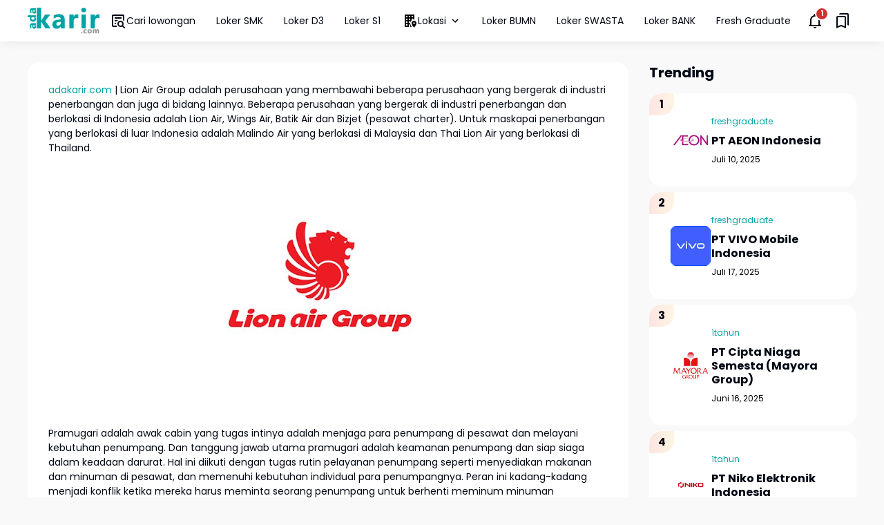

--- FILE ---
content_type: text/html; charset=UTF-8
request_url: https://www.adakarir.com/2018/10/lowongan-kerja-terbaru-lion-air-group-batik-air-lion-air-wings-air.html
body_size: 133834
content:
<!DOCTYPE html>
<html dir='ltr' lang='id' xmlns='http://www.w3.org/1999/xhtml' xmlns:b='http://www.google.com/2005/gml/b' xmlns:data='http://www.google.com/2005/gml/data' xmlns:expr='http://www.google.com/2005/gml/expr'>
<head>
<meta content='width=device-width, initial-scale=1' name='viewport'/>
<meta content='text/html; charset=UTF-8' http-equiv='Content-Type'/>
<meta content='yes' name='mobile-web-app-capable'/>
<meta content='#01a3a4' name='theme-color'/>
<meta content='#01a3a4' name='msapplication-navbutton-color'/>
<meta content='#01a3a4' name='apple-mobile-web-app-status-bar-style'/>
<meta content='blogger' name='generator'/>
<link href='https://www.adakarir.com/favicon.ico' rel='icon' type='image/x-icon'/>
<link href='https://www.adakarir.com/2018/10/lowongan-kerja-terbaru-lion-air-group-batik-air-lion-air-wings-air.html' rel='canonical'/>
<link rel="alternate" type="application/atom+xml" title="Adakarir.com - Atom" href="https://www.adakarir.com/feeds/posts/default" />
<link rel="alternate" type="application/rss+xml" title="Adakarir.com - RSS" href="https://www.adakarir.com/feeds/posts/default?alt=rss" />
<link rel="service.post" type="application/atom+xml" title="Adakarir.com - Atom" href="https://www.blogger.com/feeds/7578874733488287529/posts/default" />

<link rel="alternate" type="application/atom+xml" title="Adakarir.com - Atom" href="https://www.adakarir.com/feeds/607861774131981151/comments/default" />
<meta content='Lowongan Kerja Terbaru Lion Air Group (Batik Air, Lion Air dan Wings Air) Sebagai WALK-IN INTERVIEW PRAMUGARI Persyaratan Umum:

Wanita

Usia min. 18 tahun dan max. 25 tahun di bulan Oktober 2018

Belum pernah menikah

Tinggi badan minimal 158 cm' name='description'/>
<meta content='https://www.adakarir.com/2018/10/lowongan-kerja-terbaru-lion-air-group-batik-air-lion-air-wings-air.html' property='og:url'/>
<meta content='Lowongan Kerja Terbaru Lion Air Group (Batik Air, Lion Air dan Wings Air)' property='og:title'/>
<meta content='Lowongan Kerja Terbaru Lion Air Group (Batik Air, Lion Air dan Wings Air) Sebagai WALK-IN INTERVIEW PRAMUGARI Persyaratan Umum:

Wanita

Usia min. 18 tahun dan max. 25 tahun di bulan Oktober 2018

Belum pernah menikah

Tinggi badan minimal 158 cm' property='og:description'/>
<meta content='https://blogger.googleusercontent.com/img/b/R29vZ2xl/AVvXsEix2neiSN5vPrGf1a6GVzjnVvM6eB_3Vy0yDbP7_hTFXBU7NqphmtW7aVi2O89s0EXI0aYYoRiKEiiw8rPvkpW8mJFVp_IWtGVWi4fkN3I9cwgy2umSNTC3gnPuiz2R1Ux3tyZW_RNVSGI/w1200-h630-p-k-no-nu/Lowongan+Kerja+Terbaru+Lion+Air+Group+%2528Batik+Air%252C+Lion+Air+dan+Wings+Air%2529.png' property='og:image'/>
<title>Lowongan Kerja Terbaru Lion Air Group (Batik Air, Lion Air dan Wings Air) - Adakarir.com</title>
<meta content='summary_large_image' name='twitter:card'/>
<meta content='Lowongan Kerja Terbaru Lion Air Group (Batik Air, Lion Air dan Wings Air)' property='twitter:title'/>
<meta content='https://www.adakarir.com/2018/10/lowongan-kerja-terbaru-lion-air-group-batik-air-lion-air-wings-air.html' property='twitter:url'/>
<meta content='Lowongan Kerja Terbaru Lion Air Group (Batik Air, Lion Air dan Wings Air) Sebagai WALK-IN INTERVIEW PRAMUGARI Persyaratan Umum:

Wanita

Usia min. 18 tahun dan max. 25 tahun di bulan Oktober 2018

Belum pernah menikah

Tinggi badan minimal 158 cm' property='twitter:description'/>
<meta content='https://blogger.googleusercontent.com/img/b/R29vZ2xl/AVvXsEix2neiSN5vPrGf1a6GVzjnVvM6eB_3Vy0yDbP7_hTFXBU7NqphmtW7aVi2O89s0EXI0aYYoRiKEiiw8rPvkpW8mJFVp_IWtGVWi4fkN3I9cwgy2umSNTC3gnPuiz2R1Ux3tyZW_RNVSGI/w1200-h630-p-k-no-nu/Lowongan+Kerja+Terbaru+Lion+Air+Group+%2528Batik+Air%252C+Lion+Air+dan+Wings+Air%2529.png' property='twitter:image'/>
<meta content='Lowongan Kerja Terbaru Lion Air Group (Batik Air, Lion Air dan Wings Air)' name='keywords'/>
<link crossorigin='' href='https://www.blogger.com/' rel='preconnect'/>
<link crossorigin='' href='https://fonts.googleapis.com/' rel='preconnect'/>
<link crossorigin='' href='https://fonts.gstatic.com' rel='preconnect'/>
<link crossorigin='' href='https://blogger.googleusercontent.com/' rel='preconnect'/>
<link href='https://www.blogger.com/' rel='dns-prefetch'/>
<link href='https://fonts.googleapis.com/' rel='dns-prefetch'/>
<link href='https://fonts.gstatic.com' rel='dns-prefetch'/>
<link href='https://blogger.googleusercontent.com/' rel='dns-prefetch'/>
<link href='https://1.bp.blogspot.com/' rel='dns-prefetch'/>
<link href='https://2.bp.blogspot.com/' rel='dns-prefetch'/>
<link href='https://3.bp.blogspot.com/' rel='dns-prefetch'/>
<link href='https://4.bp.blogspot.com/' rel='dns-prefetch'/>
<meta content='-utXelwS3ZjaZ870KJMjUG2-OGwHfSriV3ikH3RpBF4' name='google-site-verification'/>
<meta content='df767cc960e6f222' name='yandex-verification'/>
<script>
//<![CDATA[
/*! jQuery v3.6.4 | (c) OpenJS Foundation and other contributors | jquery.org/license */
!function(e,t){"use strict";"object"==typeof module&&"object"==typeof module.exports?module.exports=e.document?t(e,!0):function(e){if(!e.document)throw new Error("jQuery requires a window with a document");return t(e)}:t(e)}("undefined"!=typeof window?window:this,function(C,e){"use strict";var t=[],r=Object.getPrototypeOf,s=t.slice,g=t.flat?function(e){return t.flat.call(e)}:function(e){return t.concat.apply([],e)},u=t.push,i=t.indexOf,n={},o=n.toString,y=n.hasOwnProperty,a=y.toString,l=a.call(Object),v={},m=function(e){return"function"==typeof e&&"number"!=typeof e.nodeType&&"function"!=typeof e.item},x=function(e){return null!=e&&e===e.window},E=C.document,c={type:!0,src:!0,nonce:!0,noModule:!0};function b(e,t,n){var r,i,o=(n=n||E).createElement("script");if(o.text=e,t)for(r in c)(i=t[r]||t.getAttribute&&t.getAttribute(r))&&o.setAttribute(r,i);n.head.appendChild(o).parentNode.removeChild(o)}function w(e){return null==e?e+"":"object"==typeof e||"function"==typeof e?n[o.call(e)]||"object":typeof e}var f="3.6.4",S=function(e,t){return new S.fn.init(e,t)};function p(e){var t=!!e&&"length"in e&&e.length,n=w(e);return!m(e)&&!x(e)&&("array"===n||0===t||"number"==typeof t&&0<t&&t-1 in e)}S.fn=S.prototype={jquery:f,constructor:S,length:0,toArray:function(){return s.call(this)},get:function(e){return null==e?s.call(this):e<0?this[e+this.length]:this[e]},pushStack:function(e){var t=S.merge(this.constructor(),e);return t.prevObject=this,t},each:function(e){return S.each(this,e)},map:function(n){return this.pushStack(S.map(this,function(e,t){return n.call(e,t,e)}))},slice:function(){return this.pushStack(s.apply(this,arguments))},first:function(){return this.eq(0)},last:function(){return this.eq(-1)},even:function(){return this.pushStack(S.grep(this,function(e,t){return(t+1)%2}))},odd:function(){return this.pushStack(S.grep(this,function(e,t){return t%2}))},eq:function(e){var t=this.length,n=+e+(e<0?t:0);return this.pushStack(0<=n&&n<t?[this[n]]:[])},end:function(){return this.prevObject||this.constructor()},push:u,sort:t.sort,splice:t.splice},S.extend=S.fn.extend=function(){var e,t,n,r,i,o,a=arguments[0]||{},s=1,u=arguments.length,l=!1;for("boolean"==typeof a&&(l=a,a=arguments[s]||{},s++),"object"==typeof a||m(a)||(a={}),s===u&&(a=this,s--);s<u;s++)if(null!=(e=arguments[s]))for(t in e)r=e[t],"__proto__"!==t&&a!==r&&(l&&r&&(S.isPlainObject(r)||(i=Array.isArray(r)))?(n=a[t],o=i&&!Array.isArray(n)?[]:i||S.isPlainObject(n)?n:{},i=!1,a[t]=S.extend(l,o,r)):void 0!==r&&(a[t]=r));return a},S.extend({expando:"jQuery"+(f+Math.random()).replace(/\D/g,""),isReady:!0,error:function(e){throw new Error(e)},noop:function(){},isPlainObject:function(e){var t,n;return!(!e||"[object Object]"!==o.call(e))&&(!(t=r(e))||"function"==typeof(n=y.call(t,"constructor")&&t.constructor)&&a.call(n)===l)},isEmptyObject:function(e){var t;for(t in e)return!1;return!0},globalEval:function(e,t,n){b(e,{nonce:t&&t.nonce},n)},each:function(e,t){var n,r=0;if(p(e)){for(n=e.length;r<n;r++)if(!1===t.call(e[r],r,e[r]))break}else for(r in e)if(!1===t.call(e[r],r,e[r]))break;return e},makeArray:function(e,t){var n=t||[];return null!=e&&(p(Object(e))?S.merge(n,"string"==typeof e?[e]:e):u.call(n,e)),n},inArray:function(e,t,n){return null==t?-1:i.call(t,e,n)},merge:function(e,t){for(var n=+t.length,r=0,i=e.length;r<n;r++)e[i++]=t[r];return e.length=i,e},grep:function(e,t,n){for(var r=[],i=0,o=e.length,a=!n;i<o;i++)!t(e[i],i)!==a&&r.push(e[i]);return r},map:function(e,t,n){var r,i,o=0,a=[];if(p(e))for(r=e.length;o<r;o++)null!=(i=t(e[o],o,n))&&a.push(i);else for(o in e)null!=(i=t(e[o],o,n))&&a.push(i);return g(a)},guid:1,support:v}),"function"==typeof Symbol&&(S.fn[Symbol.iterator]=t[Symbol.iterator]),S.each("Boolean Number String Function Array Date RegExp Object Error Symbol".split(" "),function(e,t){n["[object "+t+"]"]=t.toLowerCase()});var d=function(n){var e,d,b,o,i,h,f,g,w,u,l,T,C,a,E,y,s,c,v,S="sizzle"+1*new Date,p=n.document,k=0,r=0,m=ue(),x=ue(),A=ue(),N=ue(),j=function(e,t){return e===t&&(l=!0),0},D={}.hasOwnProperty,t=[],q=t.pop,L=t.push,H=t.push,O=t.slice,P=function(e,t){for(var n=0,r=e.length;n<r;n++)if(e[n]===t)return n;return-1},R="checked|selected|async|autofocus|autoplay|controls|defer|disabled|hidden|ismap|loop|multiple|open|readonly|required|scoped",M="[\\x20\\t\\r\\n\\f]",I="(?:\\\\[\\da-fA-F]{1,6}"+M+"?|\\\\[^\\r\\n\\f]|[\\w-]|[^\0-\\x7f])+",W="\\["+M+"*("+I+")(?:"+M+"*([*^$|!~]?=)"+M+"*(?:'((?:\\\\.|[^\\\\'])*)'|\"((?:\\\\.|[^\\\\\"])*)\"|("+I+"))|)"+M+"*\\]",F=":("+I+")(?:\\((('((?:\\\\.|[^\\\\'])*)'|\"((?:\\\\.|[^\\\\\"])*)\")|((?:\\\\.|[^\\\\()[\\]]|"+W+")*)|.*)\\)|)",$=new RegExp(M+"+","g"),B=new RegExp("^"+M+"+|((?:^|[^\\\\])(?:\\\\.)*)"+M+"+$","g"),_=new RegExp("^"+M+"*,"+M+"*"),z=new RegExp("^"+M+"*([>+~]|"+M+")"+M+"*"),U=new RegExp(M+"|>"),X=new RegExp(F),V=new RegExp("^"+I+"$"),G={ID:new RegExp("^#("+I+")"),CLASS:new RegExp("^\\.("+I+")"),TAG:new RegExp("^("+I+"|[*])"),ATTR:new RegExp("^"+W),PSEUDO:new RegExp("^"+F),CHILD:new RegExp("^:(only|first|last|nth|nth-last)-(child|of-type)(?:\\("+M+"*(even|odd|(([+-]|)(\\d*)n|)"+M+"*(?:([+-]|)"+M+"*(\\d+)|))"+M+"*\\)|)","i"),bool:new RegExp("^(?:"+R+")$","i"),needsContext:new RegExp("^"+M+"*[>+~]|:(even|odd|eq|gt|lt|nth|first|last)(?:\\("+M+"*((?:-\\d)?\\d*)"+M+"*\\)|)(?=[^-]|$)","i")},Y=/HTML$/i,Q=/^(?:input|select|textarea|button)$/i,J=/^h\d$/i,K=/^[^{]+\{\s*\[native \w/,Z=/^(?:#([\w-]+)|(\w+)|\.([\w-]+))$/,ee=/[+~]/,te=new RegExp("\\\\[\\da-fA-F]{1,6}"+M+"?|\\\\([^\\r\\n\\f])","g"),ne=function(e,t){var n="0x"+e.slice(1)-65536;return t||(n<0?String.fromCharCode(n+65536):String.fromCharCode(n>>10|55296,1023&n|56320))},re=/([\0-\x1f\x7f]|^-?\d)|^-$|[^\0-\x1f\x7f-\uFFFF\w-]/g,ie=function(e,t){return t?"\0"===e?"\ufffd":e.slice(0,-1)+"\\"+e.charCodeAt(e.length-1).toString(16)+" ":"\\"+e},oe=function(){T()},ae=be(function(e){return!0===e.disabled&&"fieldset"===e.nodeName.toLowerCase()},{dir:"parentNode",next:"legend"});try{H.apply(t=O.call(p.childNodes),p.childNodes),t[p.childNodes.length].nodeType}catch(e){H={apply:t.length?function(e,t){L.apply(e,O.call(t))}:function(e,t){var n=e.length,r=0;while(e[n++]=t[r++]);e.length=n-1}}}function se(t,e,n,r){var i,o,a,s,u,l,c,f=e&&e.ownerDocument,p=e?e.nodeType:9;if(n=n||[],"string"!=typeof t||!t||1!==p&&9!==p&&11!==p)return n;if(!r&&(T(e),e=e||C,E)){if(11!==p&&(u=Z.exec(t)))if(i=u[1]){if(9===p){if(!(a=e.getElementById(i)))return n;if(a.id===i)return n.push(a),n}else if(f&&(a=f.getElementById(i))&&v(e,a)&&a.id===i)return n.push(a),n}else{if(u[2])return H.apply(n,e.getElementsByTagName(t)),n;if((i=u[3])&&d.getElementsByClassName&&e.getElementsByClassName)return H.apply(n,e.getElementsByClassName(i)),n}if(d.qsa&&!N[t+" "]&&(!y||!y.test(t))&&(1!==p||"object"!==e.nodeName.toLowerCase())){if(c=t,f=e,1===p&&(U.test(t)||z.test(t))){(f=ee.test(t)&&ve(e.parentNode)||e)===e&&d.scope||((s=e.getAttribute("id"))?s=s.replace(re,ie):e.setAttribute("id",s=S)),o=(l=h(t)).length;while(o--)l[o]=(s?"#"+s:":scope")+" "+xe(l[o]);c=l.join(",")}try{return H.apply(n,f.querySelectorAll(c)),n}catch(e){N(t,!0)}finally{s===S&&e.removeAttribute("id")}}}return g(t.replace(B,"$1"),e,n,r)}function ue(){var r=[];return function e(t,n){return r.push(t+" ")>b.cacheLength&&delete e[r.shift()],e[t+" "]=n}}function le(e){return e[S]=!0,e}function ce(e){var t=C.createElement("fieldset");try{return!!e(t)}catch(e){return!1}finally{t.parentNode&&t.parentNode.removeChild(t),t=null}}function fe(e,t){var n=e.split("|"),r=n.length;while(r--)b.attrHandle[n[r]]=t}function pe(e,t){var n=t&&e,r=n&&1===e.nodeType&&1===t.nodeType&&e.sourceIndex-t.sourceIndex;if(r)return r;if(n)while(n=n.nextSibling)if(n===t)return-1;return e?1:-1}function de(t){return function(e){return"input"===e.nodeName.toLowerCase()&&e.type===t}}function he(n){return function(e){var t=e.nodeName.toLowerCase();return("input"===t||"button"===t)&&e.type===n}}function ge(t){return function(e){return"form"in e?e.parentNode&&!1===e.disabled?"label"in e?"label"in e.parentNode?e.parentNode.disabled===t:e.disabled===t:e.isDisabled===t||e.isDisabled!==!t&&ae(e)===t:e.disabled===t:"label"in e&&e.disabled===t}}function ye(a){return le(function(o){return o=+o,le(function(e,t){var n,r=a([],e.length,o),i=r.length;while(i--)e[n=r[i]]&&(e[n]=!(t[n]=e[n]))})})}function ve(e){return e&&"undefined"!=typeof e.getElementsByTagName&&e}for(e in d=se.support={},i=se.isXML=function(e){var t=e&&e.namespaceURI,n=e&&(e.ownerDocument||e).documentElement;return!Y.test(t||n&&n.nodeName||"HTML")},T=se.setDocument=function(e){var t,n,r=e?e.ownerDocument||e:p;return r!=C&&9===r.nodeType&&r.documentElement&&(a=(C=r).documentElement,E=!i(C),p!=C&&(n=C.defaultView)&&n.top!==n&&(n.addEventListener?n.addEventListener("unload",oe,!1):n.attachEvent&&n.attachEvent("onunload",oe)),d.scope=ce(function(e){return a.appendChild(e).appendChild(C.createElement("div")),"undefined"!=typeof e.querySelectorAll&&!e.querySelectorAll(":scope fieldset div").length}),d.cssHas=ce(function(){try{return C.querySelector(":has(*,:jqfake)"),!1}catch(e){return!0}}),d.attributes=ce(function(e){return e.className="i",!e.getAttribute("className")}),d.getElementsByTagName=ce(function(e){return e.appendChild(C.createComment("")),!e.getElementsByTagName("*").length}),d.getElementsByClassName=K.test(C.getElementsByClassName),d.getById=ce(function(e){return a.appendChild(e).id=S,!C.getElementsByName||!C.getElementsByName(S).length}),d.getById?(b.filter.ID=function(e){var t=e.replace(te,ne);return function(e){return e.getAttribute("id")===t}},b.find.ID=function(e,t){if("undefined"!=typeof t.getElementById&&E){var n=t.getElementById(e);return n?[n]:[]}}):(b.filter.ID=function(e){var n=e.replace(te,ne);return function(e){var t="undefined"!=typeof e.getAttributeNode&&e.getAttributeNode("id");return t&&t.value===n}},b.find.ID=function(e,t){if("undefined"!=typeof t.getElementById&&E){var n,r,i,o=t.getElementById(e);if(o){if((n=o.getAttributeNode("id"))&&n.value===e)return[o];i=t.getElementsByName(e),r=0;while(o=i[r++])if((n=o.getAttributeNode("id"))&&n.value===e)return[o]}return[]}}),b.find.TAG=d.getElementsByTagName?function(e,t){return"undefined"!=typeof t.getElementsByTagName?t.getElementsByTagName(e):d.qsa?t.querySelectorAll(e):void 0}:function(e,t){var n,r=[],i=0,o=t.getElementsByTagName(e);if("*"===e){while(n=o[i++])1===n.nodeType&&r.push(n);return r}return o},b.find.CLASS=d.getElementsByClassName&&function(e,t){if("undefined"!=typeof t.getElementsByClassName&&E)return t.getElementsByClassName(e)},s=[],y=[],(d.qsa=K.test(C.querySelectorAll))&&(ce(function(e){var t;a.appendChild(e).innerHTML="<a id='"+S+"'></a><select id='"+S+"-\r\\' msallowcapture=''><option selected=''></option></select>",e.querySelectorAll("[msallowcapture^='']").length&&y.push("[*^$]="+M+"*(?:''|\"\")"),e.querySelectorAll("[selected]").length||y.push("\\["+M+"*(?:value|"+R+")"),e.querySelectorAll("[id~="+S+"-]").length||y.push("~="),(t=C.createElement("input")).setAttribute("name",""),e.appendChild(t),e.querySelectorAll("[name='']").length||y.push("\\["+M+"*name"+M+"*="+M+"*(?:''|\"\")"),e.querySelectorAll(":checked").length||y.push(":checked"),e.querySelectorAll("a#"+S+"+*").length||y.push(".#.+[+~]"),e.querySelectorAll("\\\f"),y.push("[\\r\\n\\f]")}),ce(function(e){e.innerHTML="<a href='' disabled='disabled'></a><select disabled='disabled'><option/></select>";var t=C.createElement("input");t.setAttribute("type","hidden"),e.appendChild(t).setAttribute("name","D"),e.querySelectorAll("[name=d]").length&&y.push("name"+M+"*[*^$|!~]?="),2!==e.querySelectorAll(":enabled").length&&y.push(":enabled",":disabled"),a.appendChild(e).disabled=!0,2!==e.querySelectorAll(":disabled").length&&y.push(":enabled",":disabled"),e.querySelectorAll("*,:x"),y.push(",.*:")})),(d.matchesSelector=K.test(c=a.matches||a.webkitMatchesSelector||a.mozMatchesSelector||a.oMatchesSelector||a.msMatchesSelector))&&ce(function(e){d.disconnectedMatch=c.call(e,"*"),c.call(e,"[s!='']:x"),s.push("!=",F)}),d.cssHas||y.push(":has"),y=y.length&&new RegExp(y.join("|")),s=s.length&&new RegExp(s.join("|")),t=K.test(a.compareDocumentPosition),v=t||K.test(a.contains)?function(e,t){var n=9===e.nodeType&&e.documentElement||e,r=t&&t.parentNode;return e===r||!(!r||1!==r.nodeType||!(n.contains?n.contains(r):e.compareDocumentPosition&&16&e.compareDocumentPosition(r)))}:function(e,t){if(t)while(t=t.parentNode)if(t===e)return!0;return!1},j=t?function(e,t){if(e===t)return l=!0,0;var n=!e.compareDocumentPosition-!t.compareDocumentPosition;return n||(1&(n=(e.ownerDocument||e)==(t.ownerDocument||t)?e.compareDocumentPosition(t):1)||!d.sortDetached&&t.compareDocumentPosition(e)===n?e==C||e.ownerDocument==p&&v(p,e)?-1:t==C||t.ownerDocument==p&&v(p,t)?1:u?P(u,e)-P(u,t):0:4&n?-1:1)}:function(e,t){if(e===t)return l=!0,0;var n,r=0,i=e.parentNode,o=t.parentNode,a=[e],s=[t];if(!i||!o)return e==C?-1:t==C?1:i?-1:o?1:u?P(u,e)-P(u,t):0;if(i===o)return pe(e,t);n=e;while(n=n.parentNode)a.unshift(n);n=t;while(n=n.parentNode)s.unshift(n);while(a[r]===s[r])r++;return r?pe(a[r],s[r]):a[r]==p?-1:s[r]==p?1:0}),C},se.matches=function(e,t){return se(e,null,null,t)},se.matchesSelector=function(e,t){if(T(e),d.matchesSelector&&E&&!N[t+" "]&&(!s||!s.test(t))&&(!y||!y.test(t)))try{var n=c.call(e,t);if(n||d.disconnectedMatch||e.document&&11!==e.document.nodeType)return n}catch(e){N(t,!0)}return 0<se(t,C,null,[e]).length},se.contains=function(e,t){return(e.ownerDocument||e)!=C&&T(e),v(e,t)},se.attr=function(e,t){(e.ownerDocument||e)!=C&&T(e);var n=b.attrHandle[t.toLowerCase()],r=n&&D.call(b.attrHandle,t.toLowerCase())?n(e,t,!E):void 0;return void 0!==r?r:d.attributes||!E?e.getAttribute(t):(r=e.getAttributeNode(t))&&r.specified?r.value:null},se.escape=function(e){return(e+"").replace(re,ie)},se.error=function(e){throw new Error("Syntax error, unrecognized expression: "+e)},se.uniqueSort=function(e){var t,n=[],r=0,i=0;if(l=!d.detectDuplicates,u=!d.sortStable&&e.slice(0),e.sort(j),l){while(t=e[i++])t===e[i]&&(r=n.push(i));while(r--)e.splice(n[r],1)}return u=null,e},o=se.getText=function(e){var t,n="",r=0,i=e.nodeType;if(i){if(1===i||9===i||11===i){if("string"==typeof e.textContent)return e.textContent;for(e=e.firstChild;e;e=e.nextSibling)n+=o(e)}else if(3===i||4===i)return e.nodeValue}else while(t=e[r++])n+=o(t);return n},(b=se.selectors={cacheLength:50,createPseudo:le,match:G,attrHandle:{},find:{},relative:{">":{dir:"parentNode",first:!0}," ":{dir:"parentNode"},"+":{dir:"previousSibling",first:!0},"~":{dir:"previousSibling"}},preFilter:{ATTR:function(e){return e[1]=e[1].replace(te,ne),e[3]=(e[3]||e[4]||e[5]||"").replace(te,ne),"~="===e[2]&&(e[3]=" "+e[3]+" "),e.slice(0,4)},CHILD:function(e){return e[1]=e[1].toLowerCase(),"nth"===e[1].slice(0,3)?(e[3]||se.error(e[0]),e[4]=+(e[4]?e[5]+(e[6]||1):2*("even"===e[3]||"odd"===e[3])),e[5]=+(e[7]+e[8]||"odd"===e[3])):e[3]&&se.error(e[0]),e},PSEUDO:function(e){var t,n=!e[6]&&e[2];return G.CHILD.test(e[0])?null:(e[3]?e[2]=e[4]||e[5]||"":n&&X.test(n)&&(t=h(n,!0))&&(t=n.indexOf(")",n.length-t)-n.length)&&(e[0]=e[0].slice(0,t),e[2]=n.slice(0,t)),e.slice(0,3))}},filter:{TAG:function(e){var t=e.replace(te,ne).toLowerCase();return"*"===e?function(){return!0}:function(e){return e.nodeName&&e.nodeName.toLowerCase()===t}},CLASS:function(e){var t=m[e+" "];return t||(t=new RegExp("(^|"+M+")"+e+"("+M+"|$)"))&&m(e,function(e){return t.test("string"==typeof e.className&&e.className||"undefined"!=typeof e.getAttribute&&e.getAttribute("class")||"")})},ATTR:function(n,r,i){return function(e){var t=se.attr(e,n);return null==t?"!="===r:!r||(t+="","="===r?t===i:"!="===r?t!==i:"^="===r?i&&0===t.indexOf(i):"*="===r?i&&-1<t.indexOf(i):"$="===r?i&&t.slice(-i.length)===i:"~="===r?-1<(" "+t.replace($," ")+" ").indexOf(i):"|="===r&&(t===i||t.slice(0,i.length+1)===i+"-"))}},CHILD:function(h,e,t,g,y){var v="nth"!==h.slice(0,3),m="last"!==h.slice(-4),x="of-type"===e;return 1===g&&0===y?function(e){return!!e.parentNode}:function(e,t,n){var r,i,o,a,s,u,l=v!==m?"nextSibling":"previousSibling",c=e.parentNode,f=x&&e.nodeName.toLowerCase(),p=!n&&!x,d=!1;if(c){if(v){while(l){a=e;while(a=a[l])if(x?a.nodeName.toLowerCase()===f:1===a.nodeType)return!1;u=l="only"===h&&!u&&"nextSibling"}return!0}if(u=[m?c.firstChild:c.lastChild],m&&p){d=(s=(r=(i=(o=(a=c)[S]||(a[S]={}))[a.uniqueID]||(o[a.uniqueID]={}))[h]||[])[0]===k&&r[1])&&r[2],a=s&&c.childNodes[s];while(a=++s&&a&&a[l]||(d=s=0)||u.pop())if(1===a.nodeType&&++d&&a===e){i[h]=[k,s,d];break}}else if(p&&(d=s=(r=(i=(o=(a=e)[S]||(a[S]={}))[a.uniqueID]||(o[a.uniqueID]={}))[h]||[])[0]===k&&r[1]),!1===d)while(a=++s&&a&&a[l]||(d=s=0)||u.pop())if((x?a.nodeName.toLowerCase()===f:1===a.nodeType)&&++d&&(p&&((i=(o=a[S]||(a[S]={}))[a.uniqueID]||(o[a.uniqueID]={}))[h]=[k,d]),a===e))break;return(d-=y)===g||d%g==0&&0<=d/g}}},PSEUDO:function(e,o){var t,a=b.pseudos[e]||b.setFilters[e.toLowerCase()]||se.error("unsupported pseudo: "+e);return a[S]?a(o):1<a.length?(t=[e,e,"",o],b.setFilters.hasOwnProperty(e.toLowerCase())?le(function(e,t){var n,r=a(e,o),i=r.length;while(i--)e[n=P(e,r[i])]=!(t[n]=r[i])}):function(e){return a(e,0,t)}):a}},pseudos:{not:le(function(e){var r=[],i=[],s=f(e.replace(B,"$1"));return s[S]?le(function(e,t,n,r){var i,o=s(e,null,r,[]),a=e.length;while(a--)(i=o[a])&&(e[a]=!(t[a]=i))}):function(e,t,n){return r[0]=e,s(r,null,n,i),r[0]=null,!i.pop()}}),has:le(function(t){return function(e){return 0<se(t,e).length}}),contains:le(function(t){return t=t.replace(te,ne),function(e){return-1<(e.textContent||o(e)).indexOf(t)}}),lang:le(function(n){return V.test(n||"")||se.error("unsupported lang: "+n),n=n.replace(te,ne).toLowerCase(),function(e){var t;do{if(t=E?e.lang:e.getAttribute("xml:lang")||e.getAttribute("lang"))return(t=t.toLowerCase())===n||0===t.indexOf(n+"-")}while((e=e.parentNode)&&1===e.nodeType);return!1}}),target:function(e){var t=n.location&&n.location.hash;return t&&t.slice(1)===e.id},root:function(e){return e===a},focus:function(e){return e===C.activeElement&&(!C.hasFocus||C.hasFocus())&&!!(e.type||e.href||~e.tabIndex)},enabled:ge(!1),disabled:ge(!0),checked:function(e){var t=e.nodeName.toLowerCase();return"input"===t&&!!e.checked||"option"===t&&!!e.selected},selected:function(e){return e.parentNode&&e.parentNode.selectedIndex,!0===e.selected},empty:function(e){for(e=e.firstChild;e;e=e.nextSibling)if(e.nodeType<6)return!1;return!0},parent:function(e){return!b.pseudos.empty(e)},header:function(e){return J.test(e.nodeName)},input:function(e){return Q.test(e.nodeName)},button:function(e){var t=e.nodeName.toLowerCase();return"input"===t&&"button"===e.type||"button"===t},text:function(e){var t;return"input"===e.nodeName.toLowerCase()&&"text"===e.type&&(null==(t=e.getAttribute("type"))||"text"===t.toLowerCase())},first:ye(function(){return[0]}),last:ye(function(e,t){return[t-1]}),eq:ye(function(e,t,n){return[n<0?n+t:n]}),even:ye(function(e,t){for(var n=0;n<t;n+=2)e.push(n);return e}),odd:ye(function(e,t){for(var n=1;n<t;n+=2)e.push(n);return e}),lt:ye(function(e,t,n){for(var r=n<0?n+t:t<n?t:n;0<=--r;)e.push(r);return e}),gt:ye(function(e,t,n){for(var r=n<0?n+t:n;++r<t;)e.push(r);return e})}}).pseudos.nth=b.pseudos.eq,{radio:!0,checkbox:!0,file:!0,password:!0,image:!0})b.pseudos[e]=de(e);for(e in{submit:!0,reset:!0})b.pseudos[e]=he(e);function me(){}function xe(e){for(var t=0,n=e.length,r="";t<n;t++)r+=e[t].value;return r}function be(s,e,t){var u=e.dir,l=e.next,c=l||u,f=t&&"parentNode"===c,p=r++;return e.first?function(e,t,n){while(e=e[u])if(1===e.nodeType||f)return s(e,t,n);return!1}:function(e,t,n){var r,i,o,a=[k,p];if(n){while(e=e[u])if((1===e.nodeType||f)&&s(e,t,n))return!0}else while(e=e[u])if(1===e.nodeType||f)if(i=(o=e[S]||(e[S]={}))[e.uniqueID]||(o[e.uniqueID]={}),l&&l===e.nodeName.toLowerCase())e=e[u]||e;else{if((r=i[c])&&r[0]===k&&r[1]===p)return a[2]=r[2];if((i[c]=a)[2]=s(e,t,n))return!0}return!1}}function we(i){return 1<i.length?function(e,t,n){var r=i.length;while(r--)if(!i[r](e,t,n))return!1;return!0}:i[0]}function Te(e,t,n,r,i){for(var o,a=[],s=0,u=e.length,l=null!=t;s<u;s++)(o=e[s])&&(n&&!n(o,r,i)||(a.push(o),l&&t.push(s)));return a}function Ce(d,h,g,y,v,e){return y&&!y[S]&&(y=Ce(y)),v&&!v[S]&&(v=Ce(v,e)),le(function(e,t,n,r){var i,o,a,s=[],u=[],l=t.length,c=e||function(e,t,n){for(var r=0,i=t.length;r<i;r++)se(e,t[r],n);return n}(h||"*",n.nodeType?[n]:n,[]),f=!d||!e&&h?c:Te(c,s,d,n,r),p=g?v||(e?d:l||y)?[]:t:f;if(g&&g(f,p,n,r),y){i=Te(p,u),y(i,[],n,r),o=i.length;while(o--)(a=i[o])&&(p[u[o]]=!(f[u[o]]=a))}if(e){if(v||d){if(v){i=[],o=p.length;while(o--)(a=p[o])&&i.push(f[o]=a);v(null,p=[],i,r)}o=p.length;while(o--)(a=p[o])&&-1<(i=v?P(e,a):s[o])&&(e[i]=!(t[i]=a))}}else p=Te(p===t?p.splice(l,p.length):p),v?v(null,t,p,r):H.apply(t,p)})}function Ee(e){for(var i,t,n,r=e.length,o=b.relative[e[0].type],a=o||b.relative[" "],s=o?1:0,u=be(function(e){return e===i},a,!0),l=be(function(e){return-1<P(i,e)},a,!0),c=[function(e,t,n){var r=!o&&(n||t!==w)||((i=t).nodeType?u(e,t,n):l(e,t,n));return i=null,r}];s<r;s++)if(t=b.relative[e[s].type])c=[be(we(c),t)];else{if((t=b.filter[e[s].type].apply(null,e[s].matches))[S]){for(n=++s;n<r;n++)if(b.relative[e[n].type])break;return Ce(1<s&&we(c),1<s&&xe(e.slice(0,s-1).concat({value:" "===e[s-2].type?"*":""})).replace(B,"$1"),t,s<n&&Ee(e.slice(s,n)),n<r&&Ee(e=e.slice(n)),n<r&&xe(e))}c.push(t)}return we(c)}return me.prototype=b.filters=b.pseudos,b.setFilters=new me,h=se.tokenize=function(e,t){var n,r,i,o,a,s,u,l=x[e+" "];if(l)return t?0:l.slice(0);a=e,s=[],u=b.preFilter;while(a){for(o in n&&!(r=_.exec(a))||(r&&(a=a.slice(r[0].length)||a),s.push(i=[])),n=!1,(r=z.exec(a))&&(n=r.shift(),i.push({value:n,type:r[0].replace(B," ")}),a=a.slice(n.length)),b.filter)!(r=G[o].exec(a))||u[o]&&!(r=u[o](r))||(n=r.shift(),i.push({value:n,type:o,matches:r}),a=a.slice(n.length));if(!n)break}return t?a.length:a?se.error(e):x(e,s).slice(0)},f=se.compile=function(e,t){var n,y,v,m,x,r,i=[],o=[],a=A[e+" "];if(!a){t||(t=h(e)),n=t.length;while(n--)(a=Ee(t[n]))[S]?i.push(a):o.push(a);(a=A(e,(y=o,m=0<(v=i).length,x=0<y.length,r=function(e,t,n,r,i){var o,a,s,u=0,l="0",c=e&&[],f=[],p=w,d=e||x&&b.find.TAG("*",i),h=k+=null==p?1:Math.random()||.1,g=d.length;for(i&&(w=t==C||t||i);l!==g&&null!=(o=d[l]);l++){if(x&&o){a=0,t||o.ownerDocument==C||(T(o),n=!E);while(s=y[a++])if(s(o,t||C,n)){r.push(o);break}i&&(k=h)}m&&((o=!s&&o)&&u--,e&&c.push(o))}if(u+=l,m&&l!==u){a=0;while(s=v[a++])s(c,f,t,n);if(e){if(0<u)while(l--)c[l]||f[l]||(f[l]=q.call(r));f=Te(f)}H.apply(r,f),i&&!e&&0<f.length&&1<u+v.length&&se.uniqueSort(r)}return i&&(k=h,w=p),c},m?le(r):r))).selector=e}return a},g=se.select=function(e,t,n,r){var i,o,a,s,u,l="function"==typeof e&&e,c=!r&&h(e=l.selector||e);if(n=n||[],1===c.length){if(2<(o=c[0]=c[0].slice(0)).length&&"ID"===(a=o[0]).type&&9===t.nodeType&&E&&b.relative[o[1].type]){if(!(t=(b.find.ID(a.matches[0].replace(te,ne),t)||[])[0]))return n;l&&(t=t.parentNode),e=e.slice(o.shift().value.length)}i=G.needsContext.test(e)?0:o.length;while(i--){if(a=o[i],b.relative[s=a.type])break;if((u=b.find[s])&&(r=u(a.matches[0].replace(te,ne),ee.test(o[0].type)&&ve(t.parentNode)||t))){if(o.splice(i,1),!(e=r.length&&xe(o)))return H.apply(n,r),n;break}}}return(l||f(e,c))(r,t,!E,n,!t||ee.test(e)&&ve(t.parentNode)||t),n},d.sortStable=S.split("").sort(j).join("")===S,d.detectDuplicates=!!l,T(),d.sortDetached=ce(function(e){return 1&e.compareDocumentPosition(C.createElement("fieldset"))}),ce(function(e){return e.innerHTML="<a href='#'></a>","#"===e.firstChild.getAttribute("href")})||fe("type|href|height|width",function(e,t,n){if(!n)return e.getAttribute(t,"type"===t.toLowerCase()?1:2)}),d.attributes&&ce(function(e){return e.innerHTML="<input/>",e.firstChild.setAttribute("value",""),""===e.firstChild.getAttribute("value")})||fe("value",function(e,t,n){if(!n&&"input"===e.nodeName.toLowerCase())return e.defaultValue}),ce(function(e){return null==e.getAttribute("disabled")})||fe(R,function(e,t,n){var r;if(!n)return!0===e[t]?t.toLowerCase():(r=e.getAttributeNode(t))&&r.specified?r.value:null}),se}(C);S.find=d,S.expr=d.selectors,S.expr[":"]=S.expr.pseudos,S.uniqueSort=S.unique=d.uniqueSort,S.text=d.getText,S.isXMLDoc=d.isXML,S.contains=d.contains,S.escapeSelector=d.escape;var h=function(e,t,n){var r=[],i=void 0!==n;while((e=e[t])&&9!==e.nodeType)if(1===e.nodeType){if(i&&S(e).is(n))break;r.push(e)}return r},T=function(e,t){for(var n=[];e;e=e.nextSibling)1===e.nodeType&&e!==t&&n.push(e);return n},k=S.expr.match.needsContext;function A(e,t){return e.nodeName&&e.nodeName.toLowerCase()===t.toLowerCase()}var N=/^<([a-z][^\/\0>:\x20\t\r\n\f]*)[\x20\t\r\n\f]*\/?>(?:<\/\1>|)$/i;function j(e,n,r){return m(n)?S.grep(e,function(e,t){return!!n.call(e,t,e)!==r}):n.nodeType?S.grep(e,function(e){return e===n!==r}):"string"!=typeof n?S.grep(e,function(e){return-1<i.call(n,e)!==r}):S.filter(n,e,r)}S.filter=function(e,t,n){var r=t[0];return n&&(e=":not("+e+")"),1===t.length&&1===r.nodeType?S.find.matchesSelector(r,e)?[r]:[]:S.find.matches(e,S.grep(t,function(e){return 1===e.nodeType}))},S.fn.extend({find:function(e){var t,n,r=this.length,i=this;if("string"!=typeof e)return this.pushStack(S(e).filter(function(){for(t=0;t<r;t++)if(S.contains(i[t],this))return!0}));for(n=this.pushStack([]),t=0;t<r;t++)S.find(e,i[t],n);return 1<r?S.uniqueSort(n):n},filter:function(e){return this.pushStack(j(this,e||[],!1))},not:function(e){return this.pushStack(j(this,e||[],!0))},is:function(e){return!!j(this,"string"==typeof e&&k.test(e)?S(e):e||[],!1).length}});var D,q=/^(?:\s*(<[\w\W]+>)[^>]*|#([\w-]+))$/;(S.fn.init=function(e,t,n){var r,i;if(!e)return this;if(n=n||D,"string"==typeof e){if(!(r="<"===e[0]&&">"===e[e.length-1]&&3<=e.length?[null,e,null]:q.exec(e))||!r[1]&&t)return!t||t.jquery?(t||n).find(e):this.constructor(t).find(e);if(r[1]){if(t=t instanceof S?t[0]:t,S.merge(this,S.parseHTML(r[1],t&&t.nodeType?t.ownerDocument||t:E,!0)),N.test(r[1])&&S.isPlainObject(t))for(r in t)m(this[r])?this[r](t[r]):this.attr(r,t[r]);return this}return(i=E.getElementById(r[2]))&&(this[0]=i,this.length=1),this}return e.nodeType?(this[0]=e,this.length=1,this):m(e)?void 0!==n.ready?n.ready(e):e(S):S.makeArray(e,this)}).prototype=S.fn,D=S(E);var L=/^(?:parents|prev(?:Until|All))/,H={children:!0,contents:!0,next:!0,prev:!0};function O(e,t){while((e=e[t])&&1!==e.nodeType);return e}S.fn.extend({has:function(e){var t=S(e,this),n=t.length;return this.filter(function(){for(var e=0;e<n;e++)if(S.contains(this,t[e]))return!0})},closest:function(e,t){var n,r=0,i=this.length,o=[],a="string"!=typeof e&&S(e);if(!k.test(e))for(;r<i;r++)for(n=this[r];n&&n!==t;n=n.parentNode)if(n.nodeType<11&&(a?-1<a.index(n):1===n.nodeType&&S.find.matchesSelector(n,e))){o.push(n);break}return this.pushStack(1<o.length?S.uniqueSort(o):o)},index:function(e){return e?"string"==typeof e?i.call(S(e),this[0]):i.call(this,e.jquery?e[0]:e):this[0]&&this[0].parentNode?this.first().prevAll().length:-1},add:function(e,t){return this.pushStack(S.uniqueSort(S.merge(this.get(),S(e,t))))},addBack:function(e){return this.add(null==e?this.prevObject:this.prevObject.filter(e))}}),S.each({parent:function(e){var t=e.parentNode;return t&&11!==t.nodeType?t:null},parents:function(e){return h(e,"parentNode")},parentsUntil:function(e,t,n){return h(e,"parentNode",n)},next:function(e){return O(e,"nextSibling")},prev:function(e){return O(e,"previousSibling")},nextAll:function(e){return h(e,"nextSibling")},prevAll:function(e){return h(e,"previousSibling")},nextUntil:function(e,t,n){return h(e,"nextSibling",n)},prevUntil:function(e,t,n){return h(e,"previousSibling",n)},siblings:function(e){return T((e.parentNode||{}).firstChild,e)},children:function(e){return T(e.firstChild)},contents:function(e){return null!=e.contentDocument&&r(e.contentDocument)?e.contentDocument:(A(e,"template")&&(e=e.content||e),S.merge([],e.childNodes))}},function(r,i){S.fn[r]=function(e,t){var n=S.map(this,i,e);return"Until"!==r.slice(-5)&&(t=e),t&&"string"==typeof t&&(n=S.filter(t,n)),1<this.length&&(H[r]||S.uniqueSort(n),L.test(r)&&n.reverse()),this.pushStack(n)}});var P=/[^\x20\t\r\n\f]+/g;function R(e){return e}function M(e){throw e}function I(e,t,n,r){var i;try{e&&m(i=e.promise)?i.call(e).done(t).fail(n):e&&m(i=e.then)?i.call(e,t,n):t.apply(void 0,[e].slice(r))}catch(e){n.apply(void 0,[e])}}S.Callbacks=function(r){var e,n;r="string"==typeof r?(e=r,n={},S.each(e.match(P)||[],function(e,t){n[t]=!0}),n):S.extend({},r);var i,t,o,a,s=[],u=[],l=-1,c=function(){for(a=a||r.once,o=i=!0;u.length;l=-1){t=u.shift();while(++l<s.length)!1===s[l].apply(t[0],t[1])&&r.stopOnFalse&&(l=s.length,t=!1)}r.memory||(t=!1),i=!1,a&&(s=t?[]:"")},f={add:function(){return s&&(t&&!i&&(l=s.length-1,u.push(t)),function n(e){S.each(e,function(e,t){m(t)?r.unique&&f.has(t)||s.push(t):t&&t.length&&"string"!==w(t)&&n(t)})}(arguments),t&&!i&&c()),this},remove:function(){return S.each(arguments,function(e,t){var n;while(-1<(n=S.inArray(t,s,n)))s.splice(n,1),n<=l&&l--}),this},has:function(e){return e?-1<S.inArray(e,s):0<s.length},empty:function(){return s&&(s=[]),this},disable:function(){return a=u=[],s=t="",this},disabled:function(){return!s},lock:function(){return a=u=[],t||i||(s=t=""),this},locked:function(){return!!a},fireWith:function(e,t){return a||(t=[e,(t=t||[]).slice?t.slice():t],u.push(t),i||c()),this},fire:function(){return f.fireWith(this,arguments),this},fired:function(){return!!o}};return f},S.extend({Deferred:function(e){var o=[["notify","progress",S.Callbacks("memory"),S.Callbacks("memory"),2],["resolve","done",S.Callbacks("once memory"),S.Callbacks("once memory"),0,"resolved"],["reject","fail",S.Callbacks("once memory"),S.Callbacks("once memory"),1,"rejected"]],i="pending",a={state:function(){return i},always:function(){return s.done(arguments).fail(arguments),this},"catch":function(e){return a.then(null,e)},pipe:function(){var i=arguments;return S.Deferred(function(r){S.each(o,function(e,t){var n=m(i[t[4]])&&i[t[4]];s[t[1]](function(){var e=n&&n.apply(this,arguments);e&&m(e.promise)?e.promise().progress(r.notify).done(r.resolve).fail(r.reject):r[t[0]+"With"](this,n?[e]:arguments)})}),i=null}).promise()},then:function(t,n,r){var u=0;function l(i,o,a,s){return function(){var n=this,r=arguments,e=function(){var e,t;if(!(i<u)){if((e=a.apply(n,r))===o.promise())throw new TypeError("Thenable self-resolution");t=e&&("object"==typeof e||"function"==typeof e)&&e.then,m(t)?s?t.call(e,l(u,o,R,s),l(u,o,M,s)):(u++,t.call(e,l(u,o,R,s),l(u,o,M,s),l(u,o,R,o.notifyWith))):(a!==R&&(n=void 0,r=[e]),(s||o.resolveWith)(n,r))}},t=s?e:function(){try{e()}catch(e){S.Deferred.exceptionHook&&S.Deferred.exceptionHook(e,t.stackTrace),u<=i+1&&(a!==M&&(n=void 0,r=[e]),o.rejectWith(n,r))}};i?t():(S.Deferred.getStackHook&&(t.stackTrace=S.Deferred.getStackHook()),C.setTimeout(t))}}return S.Deferred(function(e){o[0][3].add(l(0,e,m(r)?r:R,e.notifyWith)),o[1][3].add(l(0,e,m(t)?t:R)),o[2][3].add(l(0,e,m(n)?n:M))}).promise()},promise:function(e){return null!=e?S.extend(e,a):a}},s={};return S.each(o,function(e,t){var n=t[2],r=t[5];a[t[1]]=n.add,r&&n.add(function(){i=r},o[3-e][2].disable,o[3-e][3].disable,o[0][2].lock,o[0][3].lock),n.add(t[3].fire),s[t[0]]=function(){return s[t[0]+"With"](this===s?void 0:this,arguments),this},s[t[0]+"With"]=n.fireWith}),a.promise(s),e&&e.call(s,s),s},when:function(e){var n=arguments.length,t=n,r=Array(t),i=s.call(arguments),o=S.Deferred(),a=function(t){return function(e){r[t]=this,i[t]=1<arguments.length?s.call(arguments):e,--n||o.resolveWith(r,i)}};if(n<=1&&(I(e,o.done(a(t)).resolve,o.reject,!n),"pending"===o.state()||m(i[t]&&i[t].then)))return o.then();while(t--)I(i[t],a(t),o.reject);return o.promise()}});var W=/^(Eval|Internal|Range|Reference|Syntax|Type|URI)Error$/;S.Deferred.exceptionHook=function(e,t){C.console&&C.console.warn&&e&&W.test(e.name)&&C.console.warn("jQuery.Deferred exception: "+e.message,e.stack,t)},S.readyException=function(e){C.setTimeout(function(){throw e})};var F=S.Deferred();function $(){E.removeEventListener("DOMContentLoaded",$),C.removeEventListener("load",$),S.ready()}S.fn.ready=function(e){return F.then(e)["catch"](function(e){S.readyException(e)}),this},S.extend({isReady:!1,readyWait:1,ready:function(e){(!0===e?--S.readyWait:S.isReady)||(S.isReady=!0)!==e&&0<--S.readyWait||F.resolveWith(E,[S])}}),S.ready.then=F.then,"complete"===E.readyState||"loading"!==E.readyState&&!E.documentElement.doScroll?C.setTimeout(S.ready):(E.addEventListener("DOMContentLoaded",$),C.addEventListener("load",$));var B=function(e,t,n,r,i,o,a){var s=0,u=e.length,l=null==n;if("object"===w(n))for(s in i=!0,n)B(e,t,s,n[s],!0,o,a);else if(void 0!==r&&(i=!0,m(r)||(a=!0),l&&(a?(t.call(e,r),t=null):(l=t,t=function(e,t,n){return l.call(S(e),n)})),t))for(;s<u;s++)t(e[s],n,a?r:r.call(e[s],s,t(e[s],n)));return i?e:l?t.call(e):u?t(e[0],n):o},_=/^-ms-/,z=/-([a-z])/g;function U(e,t){return t.toUpperCase()}function X(e){return e.replace(_,"ms-").replace(z,U)}var V=function(e){return 1===e.nodeType||9===e.nodeType||!+e.nodeType};function G(){this.expando=S.expando+G.uid++}G.uid=1,G.prototype={cache:function(e){var t=e[this.expando];return t||(t={},V(e)&&(e.nodeType?e[this.expando]=t:Object.defineProperty(e,this.expando,{value:t,configurable:!0}))),t},set:function(e,t,n){var r,i=this.cache(e);if("string"==typeof t)i[X(t)]=n;else for(r in t)i[X(r)]=t[r];return i},get:function(e,t){return void 0===t?this.cache(e):e[this.expando]&&e[this.expando][X(t)]},access:function(e,t,n){return void 0===t||t&&"string"==typeof t&&void 0===n?this.get(e,t):(this.set(e,t,n),void 0!==n?n:t)},remove:function(e,t){var n,r=e[this.expando];if(void 0!==r){if(void 0!==t){n=(t=Array.isArray(t)?t.map(X):(t=X(t))in r?[t]:t.match(P)||[]).length;while(n--)delete r[t[n]]}(void 0===t||S.isEmptyObject(r))&&(e.nodeType?e[this.expando]=void 0:delete e[this.expando])}},hasData:function(e){var t=e[this.expando];return void 0!==t&&!S.isEmptyObject(t)}};var Y=new G,Q=new G,J=/^(?:\{[\w\W]*\}|\[[\w\W]*\])$/,K=/[A-Z]/g;function Z(e,t,n){var r,i;if(void 0===n&&1===e.nodeType)if(r="data-"+t.replace(K,"-$&").toLowerCase(),"string"==typeof(n=e.getAttribute(r))){try{n="true"===(i=n)||"false"!==i&&("null"===i?null:i===+i+""?+i:J.test(i)?JSON.parse(i):i)}catch(e){}Q.set(e,t,n)}else n=void 0;return n}S.extend({hasData:function(e){return Q.hasData(e)||Y.hasData(e)},data:function(e,t,n){return Q.access(e,t,n)},removeData:function(e,t){Q.remove(e,t)},_data:function(e,t,n){return Y.access(e,t,n)},_removeData:function(e,t){Y.remove(e,t)}}),S.fn.extend({data:function(n,e){var t,r,i,o=this[0],a=o&&o.attributes;if(void 0===n){if(this.length&&(i=Q.get(o),1===o.nodeType&&!Y.get(o,"hasDataAttrs"))){t=a.length;while(t--)a[t]&&0===(r=a[t].name).indexOf("data-")&&(r=X(r.slice(5)),Z(o,r,i[r]));Y.set(o,"hasDataAttrs",!0)}return i}return"object"==typeof n?this.each(function(){Q.set(this,n)}):B(this,function(e){var t;if(o&&void 0===e)return void 0!==(t=Q.get(o,n))?t:void 0!==(t=Z(o,n))?t:void 0;this.each(function(){Q.set(this,n,e)})},null,e,1<arguments.length,null,!0)},removeData:function(e){return this.each(function(){Q.remove(this,e)})}}),S.extend({queue:function(e,t,n){var r;if(e)return t=(t||"fx")+"queue",r=Y.get(e,t),n&&(!r||Array.isArray(n)?r=Y.access(e,t,S.makeArray(n)):r.push(n)),r||[]},dequeue:function(e,t){t=t||"fx";var n=S.queue(e,t),r=n.length,i=n.shift(),o=S._queueHooks(e,t);"inprogress"===i&&(i=n.shift(),r--),i&&("fx"===t&&n.unshift("inprogress"),delete o.stop,i.call(e,function(){S.dequeue(e,t)},o)),!r&&o&&o.empty.fire()},_queueHooks:function(e,t){var n=t+"queueHooks";return Y.get(e,n)||Y.access(e,n,{empty:S.Callbacks("once memory").add(function(){Y.remove(e,[t+"queue",n])})})}}),S.fn.extend({queue:function(t,n){var e=2;return"string"!=typeof t&&(n=t,t="fx",e--),arguments.length<e?S.queue(this[0],t):void 0===n?this:this.each(function(){var e=S.queue(this,t,n);S._queueHooks(this,t),"fx"===t&&"inprogress"!==e[0]&&S.dequeue(this,t)})},dequeue:function(e){return this.each(function(){S.dequeue(this,e)})},clearQueue:function(e){return this.queue(e||"fx",[])},promise:function(e,t){var n,r=1,i=S.Deferred(),o=this,a=this.length,s=function(){--r||i.resolveWith(o,[o])};"string"!=typeof e&&(t=e,e=void 0),e=e||"fx";while(a--)(n=Y.get(o[a],e+"queueHooks"))&&n.empty&&(r++,n.empty.add(s));return s(),i.promise(t)}});var ee=/[+-]?(?:\d*\.|)\d+(?:[eE][+-]?\d+|)/.source,te=new RegExp("^(?:([+-])=|)("+ee+")([a-z%]*)$","i"),ne=["Top","Right","Bottom","Left"],re=E.documentElement,ie=function(e){return S.contains(e.ownerDocument,e)},oe={composed:!0};re.getRootNode&&(ie=function(e){return S.contains(e.ownerDocument,e)||e.getRootNode(oe)===e.ownerDocument});var ae=function(e,t){return"none"===(e=t||e).style.display||""===e.style.display&&ie(e)&&"none"===S.css(e,"display")};function se(e,t,n,r){var i,o,a=20,s=r?function(){return r.cur()}:function(){return S.css(e,t,"")},u=s(),l=n&&n[3]||(S.cssNumber[t]?"":"px"),c=e.nodeType&&(S.cssNumber[t]||"px"!==l&&+u)&&te.exec(S.css(e,t));if(c&&c[3]!==l){u/=2,l=l||c[3],c=+u||1;while(a--)S.style(e,t,c+l),(1-o)*(1-(o=s()/u||.5))<=0&&(a=0),c/=o;c*=2,S.style(e,t,c+l),n=n||[]}return n&&(c=+c||+u||0,i=n[1]?c+(n[1]+1)*n[2]:+n[2],r&&(r.unit=l,r.start=c,r.end=i)),i}var ue={};function le(e,t){for(var n,r,i,o,a,s,u,l=[],c=0,f=e.length;c<f;c++)(r=e[c]).style&&(n=r.style.display,t?("none"===n&&(l[c]=Y.get(r,"display")||null,l[c]||(r.style.display="")),""===r.style.display&&ae(r)&&(l[c]=(u=a=o=void 0,a=(i=r).ownerDocument,s=i.nodeName,(u=ue[s])||(o=a.body.appendChild(a.createElement(s)),u=S.css(o,"display"),o.parentNode.removeChild(o),"none"===u&&(u="block"),ue[s]=u)))):"none"!==n&&(l[c]="none",Y.set(r,"display",n)));for(c=0;c<f;c++)null!=l[c]&&(e[c].style.display=l[c]);return e}S.fn.extend({show:function(){return le(this,!0)},hide:function(){return le(this)},toggle:function(e){return"boolean"==typeof e?e?this.show():this.hide():this.each(function(){ae(this)?S(this).show():S(this).hide()})}});var ce,fe,pe=/^(?:checkbox|radio)$/i,de=/<([a-z][^\/\0>\x20\t\r\n\f]*)/i,he=/^$|^module$|\/(?:java|ecma)script/i;ce=E.createDocumentFragment().appendChild(E.createElement("div")),(fe=E.createElement("input")).setAttribute("type","radio"),fe.setAttribute("checked","checked"),fe.setAttribute("name","t"),ce.appendChild(fe),v.checkClone=ce.cloneNode(!0).cloneNode(!0).lastChild.checked,ce.innerHTML="<textarea>x</textarea>",v.noCloneChecked=!!ce.cloneNode(!0).lastChild.defaultValue,ce.innerHTML="<option></option>",v.option=!!ce.lastChild;var ge={thead:[1,"<table>","</table>"],col:[2,"<table><colgroup>","</colgroup></table>"],tr:[2,"<table><tbody>","</tbody></table>"],td:[3,"<table><tbody><tr>","</tr></tbody></table>"],_default:[0,"",""]};function ye(e,t){var n;return n="undefined"!=typeof e.getElementsByTagName?e.getElementsByTagName(t||"*"):"undefined"!=typeof e.querySelectorAll?e.querySelectorAll(t||"*"):[],void 0===t||t&&A(e,t)?S.merge([e],n):n}function ve(e,t){for(var n=0,r=e.length;n<r;n++)Y.set(e[n],"globalEval",!t||Y.get(t[n],"globalEval"))}ge.tbody=ge.tfoot=ge.colgroup=ge.caption=ge.thead,ge.th=ge.td,v.option||(ge.optgroup=ge.option=[1,"<select multiple='multiple'>","</select>"]);var me=/<|&#?\w+;/;function xe(e,t,n,r,i){for(var o,a,s,u,l,c,f=t.createDocumentFragment(),p=[],d=0,h=e.length;d<h;d++)if((o=e[d])||0===o)if("object"===w(o))S.merge(p,o.nodeType?[o]:o);else if(me.test(o)){a=a||f.appendChild(t.createElement("div")),s=(de.exec(o)||["",""])[1].toLowerCase(),u=ge[s]||ge._default,a.innerHTML=u[1]+S.htmlPrefilter(o)+u[2],c=u[0];while(c--)a=a.lastChild;S.merge(p,a.childNodes),(a=f.firstChild).textContent=""}else p.push(t.createTextNode(o));f.textContent="",d=0;while(o=p[d++])if(r&&-1<S.inArray(o,r))i&&i.push(o);else if(l=ie(o),a=ye(f.appendChild(o),"script"),l&&ve(a),n){c=0;while(o=a[c++])he.test(o.type||"")&&n.push(o)}return f}var be=/^([^.]*)(?:\.(.+)|)/;function we(){return!0}function Te(){return!1}function Ce(e,t){return e===function(){try{return E.activeElement}catch(e){}}()==("focus"===t)}function Ee(e,t,n,r,i,o){var a,s;if("object"==typeof t){for(s in"string"!=typeof n&&(r=r||n,n=void 0),t)Ee(e,s,n,r,t[s],o);return e}if(null==r&&null==i?(i=n,r=n=void 0):null==i&&("string"==typeof n?(i=r,r=void 0):(i=r,r=n,n=void 0)),!1===i)i=Te;else if(!i)return e;return 1===o&&(a=i,(i=function(e){return S().off(e),a.apply(this,arguments)}).guid=a.guid||(a.guid=S.guid++)),e.each(function(){S.event.add(this,t,i,r,n)})}function Se(e,i,o){o?(Y.set(e,i,!1),S.event.add(e,i,{namespace:!1,handler:function(e){var t,n,r=Y.get(this,i);if(1&e.isTrigger&&this[i]){if(r.length)(S.event.special[i]||{}).delegateType&&e.stopPropagation();else if(r=s.call(arguments),Y.set(this,i,r),t=o(this,i),this[i](),r!==(n=Y.get(this,i))||t?Y.set(this,i,!1):n={},r!==n)return e.stopImmediatePropagation(),e.preventDefault(),n&&n.value}else r.length&&(Y.set(this,i,{value:S.event.trigger(S.extend(r[0],S.Event.prototype),r.slice(1),this)}),e.stopImmediatePropagation())}})):void 0===Y.get(e,i)&&S.event.add(e,i,we)}S.event={global:{},add:function(t,e,n,r,i){var o,a,s,u,l,c,f,p,d,h,g,y=Y.get(t);if(V(t)){n.handler&&(n=(o=n).handler,i=o.selector),i&&S.find.matchesSelector(re,i),n.guid||(n.guid=S.guid++),(u=y.events)||(u=y.events=Object.create(null)),(a=y.handle)||(a=y.handle=function(e){return"undefined"!=typeof S&&S.event.triggered!==e.type?S.event.dispatch.apply(t,arguments):void 0}),l=(e=(e||"").match(P)||[""]).length;while(l--)d=g=(s=be.exec(e[l])||[])[1],h=(s[2]||"").split(".").sort(),d&&(f=S.event.special[d]||{},d=(i?f.delegateType:f.bindType)||d,f=S.event.special[d]||{},c=S.extend({type:d,origType:g,data:r,handler:n,guid:n.guid,selector:i,needsContext:i&&S.expr.match.needsContext.test(i),namespace:h.join(".")},o),(p=u[d])||((p=u[d]=[]).delegateCount=0,f.setup&&!1!==f.setup.call(t,r,h,a)||t.addEventListener&&t.addEventListener(d,a)),f.add&&(f.add.call(t,c),c.handler.guid||(c.handler.guid=n.guid)),i?p.splice(p.delegateCount++,0,c):p.push(c),S.event.global[d]=!0)}},remove:function(e,t,n,r,i){var o,a,s,u,l,c,f,p,d,h,g,y=Y.hasData(e)&&Y.get(e);if(y&&(u=y.events)){l=(t=(t||"").match(P)||[""]).length;while(l--)if(d=g=(s=be.exec(t[l])||[])[1],h=(s[2]||"").split(".").sort(),d){f=S.event.special[d]||{},p=u[d=(r?f.delegateType:f.bindType)||d]||[],s=s[2]&&new RegExp("(^|\\.)"+h.join("\\.(?:.*\\.|)")+"(\\.|$)"),a=o=p.length;while(o--)c=p[o],!i&&g!==c.origType||n&&n.guid!==c.guid||s&&!s.test(c.namespace)||r&&r!==c.selector&&("**"!==r||!c.selector)||(p.splice(o,1),c.selector&&p.delegateCount--,f.remove&&f.remove.call(e,c));a&&!p.length&&(f.teardown&&!1!==f.teardown.call(e,h,y.handle)||S.removeEvent(e,d,y.handle),delete u[d])}else for(d in u)S.event.remove(e,d+t[l],n,r,!0);S.isEmptyObject(u)&&Y.remove(e,"handle events")}},dispatch:function(e){var t,n,r,i,o,a,s=new Array(arguments.length),u=S.event.fix(e),l=(Y.get(this,"events")||Object.create(null))[u.type]||[],c=S.event.special[u.type]||{};for(s[0]=u,t=1;t<arguments.length;t++)s[t]=arguments[t];if(u.delegateTarget=this,!c.preDispatch||!1!==c.preDispatch.call(this,u)){a=S.event.handlers.call(this,u,l),t=0;while((i=a[t++])&&!u.isPropagationStopped()){u.currentTarget=i.elem,n=0;while((o=i.handlers[n++])&&!u.isImmediatePropagationStopped())u.rnamespace&&!1!==o.namespace&&!u.rnamespace.test(o.namespace)||(u.handleObj=o,u.data=o.data,void 0!==(r=((S.event.special[o.origType]||{}).handle||o.handler).apply(i.elem,s))&&!1===(u.result=r)&&(u.preventDefault(),u.stopPropagation()))}return c.postDispatch&&c.postDispatch.call(this,u),u.result}},handlers:function(e,t){var n,r,i,o,a,s=[],u=t.delegateCount,l=e.target;if(u&&l.nodeType&&!("click"===e.type&&1<=e.button))for(;l!==this;l=l.parentNode||this)if(1===l.nodeType&&("click"!==e.type||!0!==l.disabled)){for(o=[],a={},n=0;n<u;n++)void 0===a[i=(r=t[n]).selector+" "]&&(a[i]=r.needsContext?-1<S(i,this).index(l):S.find(i,this,null,[l]).length),a[i]&&o.push(r);o.length&&s.push({elem:l,handlers:o})}return l=this,u<t.length&&s.push({elem:l,handlers:t.slice(u)}),s},addProp:function(t,e){Object.defineProperty(S.Event.prototype,t,{enumerable:!0,configurable:!0,get:m(e)?function(){if(this.originalEvent)return e(this.originalEvent)}:function(){if(this.originalEvent)return this.originalEvent[t]},set:function(e){Object.defineProperty(this,t,{enumerable:!0,configurable:!0,writable:!0,value:e})}})},fix:function(e){return e[S.expando]?e:new S.Event(e)},special:{load:{noBubble:!0},click:{setup:function(e){var t=this||e;return pe.test(t.type)&&t.click&&A(t,"input")&&Se(t,"click",we),!1},trigger:function(e){var t=this||e;return pe.test(t.type)&&t.click&&A(t,"input")&&Se(t,"click"),!0},_default:function(e){var t=e.target;return pe.test(t.type)&&t.click&&A(t,"input")&&Y.get(t,"click")||A(t,"a")}},beforeunload:{postDispatch:function(e){void 0!==e.result&&e.originalEvent&&(e.originalEvent.returnValue=e.result)}}}},S.removeEvent=function(e,t,n){e.removeEventListener&&e.removeEventListener(t,n)},S.Event=function(e,t){if(!(this instanceof S.Event))return new S.Event(e,t);e&&e.type?(this.originalEvent=e,this.type=e.type,this.isDefaultPrevented=e.defaultPrevented||void 0===e.defaultPrevented&&!1===e.returnValue?we:Te,this.target=e.target&&3===e.target.nodeType?e.target.parentNode:e.target,this.currentTarget=e.currentTarget,this.relatedTarget=e.relatedTarget):this.type=e,t&&S.extend(this,t),this.timeStamp=e&&e.timeStamp||Date.now(),this[S.expando]=!0},S.Event.prototype={constructor:S.Event,isDefaultPrevented:Te,isPropagationStopped:Te,isImmediatePropagationStopped:Te,isSimulated:!1,preventDefault:function(){var e=this.originalEvent;this.isDefaultPrevented=we,e&&!this.isSimulated&&e.preventDefault()},stopPropagation:function(){var e=this.originalEvent;this.isPropagationStopped=we,e&&!this.isSimulated&&e.stopPropagation()},stopImmediatePropagation:function(){var e=this.originalEvent;this.isImmediatePropagationStopped=we,e&&!this.isSimulated&&e.stopImmediatePropagation(),this.stopPropagation()}},S.each({altKey:!0,bubbles:!0,cancelable:!0,changedTouches:!0,ctrlKey:!0,detail:!0,eventPhase:!0,metaKey:!0,pageX:!0,pageY:!0,shiftKey:!0,view:!0,"char":!0,code:!0,charCode:!0,key:!0,keyCode:!0,button:!0,buttons:!0,clientX:!0,clientY:!0,offsetX:!0,offsetY:!0,pointerId:!0,pointerType:!0,screenX:!0,screenY:!0,targetTouches:!0,toElement:!0,touches:!0,which:!0},S.event.addProp),S.each({focus:"focusin",blur:"focusout"},function(t,e){S.event.special[t]={setup:function(){return Se(this,t,Ce),!1},trigger:function(){return Se(this,t),!0},_default:function(e){return Y.get(e.target,t)},delegateType:e}}),S.each({mouseenter:"mouseover",mouseleave:"mouseout",pointerenter:"pointerover",pointerleave:"pointerout"},function(e,i){S.event.special[e]={delegateType:i,bindType:i,handle:function(e){var t,n=e.relatedTarget,r=e.handleObj;return n&&(n===this||S.contains(this,n))||(e.type=r.origType,t=r.handler.apply(this,arguments),e.type=i),t}}}),S.fn.extend({on:function(e,t,n,r){return Ee(this,e,t,n,r)},one:function(e,t,n,r){return Ee(this,e,t,n,r,1)},off:function(e,t,n){var r,i;if(e&&e.preventDefault&&e.handleObj)return r=e.handleObj,S(e.delegateTarget).off(r.namespace?r.origType+"."+r.namespace:r.origType,r.selector,r.handler),this;if("object"==typeof e){for(i in e)this.off(i,t,e[i]);return this}return!1!==t&&"function"!=typeof t||(n=t,t=void 0),!1===n&&(n=Te),this.each(function(){S.event.remove(this,e,n,t)})}});var ke=/<script|<style|<link/i,Ae=/checked\s*(?:[^=]|=\s*.checked.)/i,Ne=/^\s*<!\[CDATA\[|\]\]>\s*$/g;function je(e,t){return A(e,"table")&&A(11!==t.nodeType?t:t.firstChild,"tr")&&S(e).children("tbody")[0]||e}function De(e){return e.type=(null!==e.getAttribute("type"))+"/"+e.type,e}function qe(e){return"true/"===(e.type||"").slice(0,5)?e.type=e.type.slice(5):e.removeAttribute("type"),e}function Le(e,t){var n,r,i,o,a,s;if(1===t.nodeType){if(Y.hasData(e)&&(s=Y.get(e).events))for(i in Y.remove(t,"handle events"),s)for(n=0,r=s[i].length;n<r;n++)S.event.add(t,i,s[i][n]);Q.hasData(e)&&(o=Q.access(e),a=S.extend({},o),Q.set(t,a))}}function He(n,r,i,o){r=g(r);var e,t,a,s,u,l,c=0,f=n.length,p=f-1,d=r[0],h=m(d);if(h||1<f&&"string"==typeof d&&!v.checkClone&&Ae.test(d))return n.each(function(e){var t=n.eq(e);h&&(r[0]=d.call(this,e,t.html())),He(t,r,i,o)});if(f&&(t=(e=xe(r,n[0].ownerDocument,!1,n,o)).firstChild,1===e.childNodes.length&&(e=t),t||o)){for(s=(a=S.map(ye(e,"script"),De)).length;c<f;c++)u=e,c!==p&&(u=S.clone(u,!0,!0),s&&S.merge(a,ye(u,"script"))),i.call(n[c],u,c);if(s)for(l=a[a.length-1].ownerDocument,S.map(a,qe),c=0;c<s;c++)u=a[c],he.test(u.type||"")&&!Y.access(u,"globalEval")&&S.contains(l,u)&&(u.src&&"module"!==(u.type||"").toLowerCase()?S._evalUrl&&!u.noModule&&S._evalUrl(u.src,{nonce:u.nonce||u.getAttribute("nonce")},l):b(u.textContent.replace(Ne,""),u,l))}return n}function Oe(e,t,n){for(var r,i=t?S.filter(t,e):e,o=0;null!=(r=i[o]);o++)n||1!==r.nodeType||S.cleanData(ye(r)),r.parentNode&&(n&&ie(r)&&ve(ye(r,"script")),r.parentNode.removeChild(r));return e}S.extend({htmlPrefilter:function(e){return e},clone:function(e,t,n){var r,i,o,a,s,u,l,c=e.cloneNode(!0),f=ie(e);if(!(v.noCloneChecked||1!==e.nodeType&&11!==e.nodeType||S.isXMLDoc(e)))for(a=ye(c),r=0,i=(o=ye(e)).length;r<i;r++)s=o[r],u=a[r],void 0,"input"===(l=u.nodeName.toLowerCase())&&pe.test(s.type)?u.checked=s.checked:"input"!==l&&"textarea"!==l||(u.defaultValue=s.defaultValue);if(t)if(n)for(o=o||ye(e),a=a||ye(c),r=0,i=o.length;r<i;r++)Le(o[r],a[r]);else Le(e,c);return 0<(a=ye(c,"script")).length&&ve(a,!f&&ye(e,"script")),c},cleanData:function(e){for(var t,n,r,i=S.event.special,o=0;void 0!==(n=e[o]);o++)if(V(n)){if(t=n[Y.expando]){if(t.events)for(r in t.events)i[r]?S.event.remove(n,r):S.removeEvent(n,r,t.handle);n[Y.expando]=void 0}n[Q.expando]&&(n[Q.expando]=void 0)}}}),S.fn.extend({detach:function(e){return Oe(this,e,!0)},remove:function(e){return Oe(this,e)},text:function(e){return B(this,function(e){return void 0===e?S.text(this):this.empty().each(function(){1!==this.nodeType&&11!==this.nodeType&&9!==this.nodeType||(this.textContent=e)})},null,e,arguments.length)},append:function(){return He(this,arguments,function(e){1!==this.nodeType&&11!==this.nodeType&&9!==this.nodeType||je(this,e).appendChild(e)})},prepend:function(){return He(this,arguments,function(e){if(1===this.nodeType||11===this.nodeType||9===this.nodeType){var t=je(this,e);t.insertBefore(e,t.firstChild)}})},before:function(){return He(this,arguments,function(e){this.parentNode&&this.parentNode.insertBefore(e,this)})},after:function(){return He(this,arguments,function(e){this.parentNode&&this.parentNode.insertBefore(e,this.nextSibling)})},empty:function(){for(var e,t=0;null!=(e=this[t]);t++)1===e.nodeType&&(S.cleanData(ye(e,!1)),e.textContent="");return this},clone:function(e,t){return e=null!=e&&e,t=null==t?e:t,this.map(function(){return S.clone(this,e,t)})},html:function(e){return B(this,function(e){var t=this[0]||{},n=0,r=this.length;if(void 0===e&&1===t.nodeType)return t.innerHTML;if("string"==typeof e&&!ke.test(e)&&!ge[(de.exec(e)||["",""])[1].toLowerCase()]){e=S.htmlPrefilter(e);try{for(;n<r;n++)1===(t=this[n]||{}).nodeType&&(S.cleanData(ye(t,!1)),t.innerHTML=e);t=0}catch(e){}}t&&this.empty().append(e)},null,e,arguments.length)},replaceWith:function(){var n=[];return He(this,arguments,function(e){var t=this.parentNode;S.inArray(this,n)<0&&(S.cleanData(ye(this)),t&&t.replaceChild(e,this))},n)}}),S.each({appendTo:"append",prependTo:"prepend",insertBefore:"before",insertAfter:"after",replaceAll:"replaceWith"},function(e,a){S.fn[e]=function(e){for(var t,n=[],r=S(e),i=r.length-1,o=0;o<=i;o++)t=o===i?this:this.clone(!0),S(r[o])[a](t),u.apply(n,t.get());return this.pushStack(n)}});var Pe=new RegExp("^("+ee+")(?!px)[a-z%]+$","i"),Re=/^--/,Me=function(e){var t=e.ownerDocument.defaultView;return t&&t.opener||(t=C),t.getComputedStyle(e)},Ie=function(e,t,n){var r,i,o={};for(i in t)o[i]=e.style[i],e.style[i]=t[i];for(i in r=n.call(e),t)e.style[i]=o[i];return r},We=new RegExp(ne.join("|"),"i"),Fe="[\\x20\\t\\r\\n\\f]",$e=new RegExp("^"+Fe+"+|((?:^|[^\\\\])(?:\\\\.)*)"+Fe+"+$","g");function Be(e,t,n){var r,i,o,a,s=Re.test(t),u=e.style;return(n=n||Me(e))&&(a=n.getPropertyValue(t)||n[t],s&&a&&(a=a.replace($e,"$1")||void 0),""!==a||ie(e)||(a=S.style(e,t)),!v.pixelBoxStyles()&&Pe.test(a)&&We.test(t)&&(r=u.width,i=u.minWidth,o=u.maxWidth,u.minWidth=u.maxWidth=u.width=a,a=n.width,u.width=r,u.minWidth=i,u.maxWidth=o)),void 0!==a?a+"":a}function _e(e,t){return{get:function(){if(!e())return(this.get=t).apply(this,arguments);delete this.get}}}!function(){function e(){if(l){u.style.cssText="position:absolute;left:-11111px;width:60px;margin-top:1px;padding:0;border:0",l.style.cssText="position:relative;display:block;box-sizing:border-box;overflow:scroll;margin:auto;border:1px;padding:1px;width:60%;top:1%",re.appendChild(u).appendChild(l);var e=C.getComputedStyle(l);n="1%"!==e.top,s=12===t(e.marginLeft),l.style.right="60%",o=36===t(e.right),r=36===t(e.width),l.style.position="absolute",i=12===t(l.offsetWidth/3),re.removeChild(u),l=null}}function t(e){return Math.round(parseFloat(e))}var n,r,i,o,a,s,u=E.createElement("div"),l=E.createElement("div");l.style&&(l.style.backgroundClip="content-box",l.cloneNode(!0).style.backgroundClip="",v.clearCloneStyle="content-box"===l.style.backgroundClip,S.extend(v,{boxSizingReliable:function(){return e(),r},pixelBoxStyles:function(){return e(),o},pixelPosition:function(){return e(),n},reliableMarginLeft:function(){return e(),s},scrollboxSize:function(){return e(),i},reliableTrDimensions:function(){var e,t,n,r;return null==a&&(e=E.createElement("table"),t=E.createElement("tr"),n=E.createElement("div"),e.style.cssText="position:absolute;left:-11111px;border-collapse:separate",t.style.cssText="border:1px solid",t.style.height="1px",n.style.height="9px",n.style.display="block",re.appendChild(e).appendChild(t).appendChild(n),r=C.getComputedStyle(t),a=parseInt(r.height,10)+parseInt(r.borderTopWidth,10)+parseInt(r.borderBottomWidth,10)===t.offsetHeight,re.removeChild(e)),a}}))}();var ze=["Webkit","Moz","ms"],Ue=E.createElement("div").style,Xe={};function Ve(e){var t=S.cssProps[e]||Xe[e];return t||(e in Ue?e:Xe[e]=function(e){var t=e[0].toUpperCase()+e.slice(1),n=ze.length;while(n--)if((e=ze[n]+t)in Ue)return e}(e)||e)}var Ge=/^(none|table(?!-c[ea]).+)/,Ye={position:"absolute",visibility:"hidden",display:"block"},Qe={letterSpacing:"0",fontWeight:"400"};function Je(e,t,n){var r=te.exec(t);return r?Math.max(0,r[2]-(n||0))+(r[3]||"px"):t}function Ke(e,t,n,r,i,o){var a="width"===t?1:0,s=0,u=0;if(n===(r?"border":"content"))return 0;for(;a<4;a+=2)"margin"===n&&(u+=S.css(e,n+ne[a],!0,i)),r?("content"===n&&(u-=S.css(e,"padding"+ne[a],!0,i)),"margin"!==n&&(u-=S.css(e,"border"+ne[a]+"Width",!0,i))):(u+=S.css(e,"padding"+ne[a],!0,i),"padding"!==n?u+=S.css(e,"border"+ne[a]+"Width",!0,i):s+=S.css(e,"border"+ne[a]+"Width",!0,i));return!r&&0<=o&&(u+=Math.max(0,Math.ceil(e["offset"+t[0].toUpperCase()+t.slice(1)]-o-u-s-.5))||0),u}function Ze(e,t,n){var r=Me(e),i=(!v.boxSizingReliable()||n)&&"border-box"===S.css(e,"boxSizing",!1,r),o=i,a=Be(e,t,r),s="offset"+t[0].toUpperCase()+t.slice(1);if(Pe.test(a)){if(!n)return a;a="auto"}return(!v.boxSizingReliable()&&i||!v.reliableTrDimensions()&&A(e,"tr")||"auto"===a||!parseFloat(a)&&"inline"===S.css(e,"display",!1,r))&&e.getClientRects().length&&(i="border-box"===S.css(e,"boxSizing",!1,r),(o=s in e)&&(a=e[s])),(a=parseFloat(a)||0)+Ke(e,t,n||(i?"border":"content"),o,r,a)+"px"}function et(e,t,n,r,i){return new et.prototype.init(e,t,n,r,i)}S.extend({cssHooks:{opacity:{get:function(e,t){if(t){var n=Be(e,"opacity");return""===n?"1":n}}}},cssNumber:{animationIterationCount:!0,columnCount:!0,fillOpacity:!0,flexGrow:!0,flexShrink:!0,fontWeight:!0,gridArea:!0,gridColumn:!0,gridColumnEnd:!0,gridColumnStart:!0,gridRow:!0,gridRowEnd:!0,gridRowStart:!0,lineHeight:!0,opacity:!0,order:!0,orphans:!0,widows:!0,zIndex:!0,zoom:!0},cssProps:{},style:function(e,t,n,r){if(e&&3!==e.nodeType&&8!==e.nodeType&&e.style){var i,o,a,s=X(t),u=Re.test(t),l=e.style;if(u||(t=Ve(s)),a=S.cssHooks[t]||S.cssHooks[s],void 0===n)return a&&"get"in a&&void 0!==(i=a.get(e,!1,r))?i:l[t];"string"===(o=typeof n)&&(i=te.exec(n))&&i[1]&&(n=se(e,t,i),o="number"),null!=n&&n==n&&("number"!==o||u||(n+=i&&i[3]||(S.cssNumber[s]?"":"px")),v.clearCloneStyle||""!==n||0!==t.indexOf("background")||(l[t]="inherit"),a&&"set"in a&&void 0===(n=a.set(e,n,r))||(u?l.setProperty(t,n):l[t]=n))}},css:function(e,t,n,r){var i,o,a,s=X(t);return Re.test(t)||(t=Ve(s)),(a=S.cssHooks[t]||S.cssHooks[s])&&"get"in a&&(i=a.get(e,!0,n)),void 0===i&&(i=Be(e,t,r)),"normal"===i&&t in Qe&&(i=Qe[t]),""===n||n?(o=parseFloat(i),!0===n||isFinite(o)?o||0:i):i}}),S.each(["height","width"],function(e,u){S.cssHooks[u]={get:function(e,t,n){if(t)return!Ge.test(S.css(e,"display"))||e.getClientRects().length&&e.getBoundingClientRect().width?Ze(e,u,n):Ie(e,Ye,function(){return Ze(e,u,n)})},set:function(e,t,n){var r,i=Me(e),o=!v.scrollboxSize()&&"absolute"===i.position,a=(o||n)&&"border-box"===S.css(e,"boxSizing",!1,i),s=n?Ke(e,u,n,a,i):0;return a&&o&&(s-=Math.ceil(e["offset"+u[0].toUpperCase()+u.slice(1)]-parseFloat(i[u])-Ke(e,u,"border",!1,i)-.5)),s&&(r=te.exec(t))&&"px"!==(r[3]||"px")&&(e.style[u]=t,t=S.css(e,u)),Je(0,t,s)}}}),S.cssHooks.marginLeft=_e(v.reliableMarginLeft,function(e,t){if(t)return(parseFloat(Be(e,"marginLeft"))||e.getBoundingClientRect().left-Ie(e,{marginLeft:0},function(){return e.getBoundingClientRect().left}))+"px"}),S.each({margin:"",padding:"",border:"Width"},function(i,o){S.cssHooks[i+o]={expand:function(e){for(var t=0,n={},r="string"==typeof e?e.split(" "):[e];t<4;t++)n[i+ne[t]+o]=r[t]||r[t-2]||r[0];return n}},"margin"!==i&&(S.cssHooks[i+o].set=Je)}),S.fn.extend({css:function(e,t){return B(this,function(e,t,n){var r,i,o={},a=0;if(Array.isArray(t)){for(r=Me(e),i=t.length;a<i;a++)o[t[a]]=S.css(e,t[a],!1,r);return o}return void 0!==n?S.style(e,t,n):S.css(e,t)},e,t,1<arguments.length)}}),((S.Tween=et).prototype={constructor:et,init:function(e,t,n,r,i,o){this.elem=e,this.prop=n,this.easing=i||S.easing._default,this.options=t,this.start=this.now=this.cur(),this.end=r,this.unit=o||(S.cssNumber[n]?"":"px")},cur:function(){var e=et.propHooks[this.prop];return e&&e.get?e.get(this):et.propHooks._default.get(this)},run:function(e){var t,n=et.propHooks[this.prop];return this.options.duration?this.pos=t=S.easing[this.easing](e,this.options.duration*e,0,1,this.options.duration):this.pos=t=e,this.now=(this.end-this.start)*t+this.start,this.options.step&&this.options.step.call(this.elem,this.now,this),n&&n.set?n.set(this):et.propHooks._default.set(this),this}}).init.prototype=et.prototype,(et.propHooks={_default:{get:function(e){var t;return 1!==e.elem.nodeType||null!=e.elem[e.prop]&&null==e.elem.style[e.prop]?e.elem[e.prop]:(t=S.css(e.elem,e.prop,""))&&"auto"!==t?t:0},set:function(e){S.fx.step[e.prop]?S.fx.step[e.prop](e):1!==e.elem.nodeType||!S.cssHooks[e.prop]&&null==e.elem.style[Ve(e.prop)]?e.elem[e.prop]=e.now:S.style(e.elem,e.prop,e.now+e.unit)}}}).scrollTop=et.propHooks.scrollLeft={set:function(e){e.elem.nodeType&&e.elem.parentNode&&(e.elem[e.prop]=e.now)}},S.easing={linear:function(e){return e},swing:function(e){return.5-Math.cos(e*Math.PI)/2},_default:"swing"},S.fx=et.prototype.init,S.fx.step={};var tt,nt,rt,it,ot=/^(?:toggle|show|hide)$/,at=/queueHooks$/;function st(){nt&&(!1===E.hidden&&C.requestAnimationFrame?C.requestAnimationFrame(st):C.setTimeout(st,S.fx.interval),S.fx.tick())}function ut(){return C.setTimeout(function(){tt=void 0}),tt=Date.now()}function lt(e,t){var n,r=0,i={height:e};for(t=t?1:0;r<4;r+=2-t)i["margin"+(n=ne[r])]=i["padding"+n]=e;return t&&(i.opacity=i.width=e),i}function ct(e,t,n){for(var r,i=(ft.tweeners[t]||[]).concat(ft.tweeners["*"]),o=0,a=i.length;o<a;o++)if(r=i[o].call(n,t,e))return r}function ft(o,e,t){var n,a,r=0,i=ft.prefilters.length,s=S.Deferred().always(function(){delete u.elem}),u=function(){if(a)return!1;for(var e=tt||ut(),t=Math.max(0,l.startTime+l.duration-e),n=1-(t/l.duration||0),r=0,i=l.tweens.length;r<i;r++)l.tweens[r].run(n);return s.notifyWith(o,[l,n,t]),n<1&&i?t:(i||s.notifyWith(o,[l,1,0]),s.resolveWith(o,[l]),!1)},l=s.promise({elem:o,props:S.extend({},e),opts:S.extend(!0,{specialEasing:{},easing:S.easing._default},t),originalProperties:e,originalOptions:t,startTime:tt||ut(),duration:t.duration,tweens:[],createTween:function(e,t){var n=S.Tween(o,l.opts,e,t,l.opts.specialEasing[e]||l.opts.easing);return l.tweens.push(n),n},stop:function(e){var t=0,n=e?l.tweens.length:0;if(a)return this;for(a=!0;t<n;t++)l.tweens[t].run(1);return e?(s.notifyWith(o,[l,1,0]),s.resolveWith(o,[l,e])):s.rejectWith(o,[l,e]),this}}),c=l.props;for(!function(e,t){var n,r,i,o,a;for(n in e)if(i=t[r=X(n)],o=e[n],Array.isArray(o)&&(i=o[1],o=e[n]=o[0]),n!==r&&(e[r]=o,delete e[n]),(a=S.cssHooks[r])&&"expand"in a)for(n in o=a.expand(o),delete e[r],o)n in e||(e[n]=o[n],t[n]=i);else t[r]=i}(c,l.opts.specialEasing);r<i;r++)if(n=ft.prefilters[r].call(l,o,c,l.opts))return m(n.stop)&&(S._queueHooks(l.elem,l.opts.queue).stop=n.stop.bind(n)),n;return S.map(c,ct,l),m(l.opts.start)&&l.opts.start.call(o,l),l.progress(l.opts.progress).done(l.opts.done,l.opts.complete).fail(l.opts.fail).always(l.opts.always),S.fx.timer(S.extend(u,{elem:o,anim:l,queue:l.opts.queue})),l}S.Animation=S.extend(ft,{tweeners:{"*":[function(e,t){var n=this.createTween(e,t);return se(n.elem,e,te.exec(t),n),n}]},tweener:function(e,t){m(e)?(t=e,e=["*"]):e=e.match(P);for(var n,r=0,i=e.length;r<i;r++)n=e[r],ft.tweeners[n]=ft.tweeners[n]||[],ft.tweeners[n].unshift(t)},prefilters:[function(e,t,n){var r,i,o,a,s,u,l,c,f="width"in t||"height"in t,p=this,d={},h=e.style,g=e.nodeType&&ae(e),y=Y.get(e,"fxshow");for(r in n.queue||(null==(a=S._queueHooks(e,"fx")).unqueued&&(a.unqueued=0,s=a.empty.fire,a.empty.fire=function(){a.unqueued||s()}),a.unqueued++,p.always(function(){p.always(function(){a.unqueued--,S.queue(e,"fx").length||a.empty.fire()})})),t)if(i=t[r],ot.test(i)){if(delete t[r],o=o||"toggle"===i,i===(g?"hide":"show")){if("show"!==i||!y||void 0===y[r])continue;g=!0}d[r]=y&&y[r]||S.style(e,r)}if((u=!S.isEmptyObject(t))||!S.isEmptyObject(d))for(r in f&&1===e.nodeType&&(n.overflow=[h.overflow,h.overflowX,h.overflowY],null==(l=y&&y.display)&&(l=Y.get(e,"display")),"none"===(c=S.css(e,"display"))&&(l?c=l:(le([e],!0),l=e.style.display||l,c=S.css(e,"display"),le([e]))),("inline"===c||"inline-block"===c&&null!=l)&&"none"===S.css(e,"float")&&(u||(p.done(function(){h.display=l}),null==l&&(c=h.display,l="none"===c?"":c)),h.display="inline-block")),n.overflow&&(h.overflow="hidden",p.always(function(){h.overflow=n.overflow[0],h.overflowX=n.overflow[1],h.overflowY=n.overflow[2]})),u=!1,d)u||(y?"hidden"in y&&(g=y.hidden):y=Y.access(e,"fxshow",{display:l}),o&&(y.hidden=!g),g&&le([e],!0),p.done(function(){for(r in g||le([e]),Y.remove(e,"fxshow"),d)S.style(e,r,d[r])})),u=ct(g?y[r]:0,r,p),r in y||(y[r]=u.start,g&&(u.end=u.start,u.start=0))}],prefilter:function(e,t){t?ft.prefilters.unshift(e):ft.prefilters.push(e)}}),S.speed=function(e,t,n){var r=e&&"object"==typeof e?S.extend({},e):{complete:n||!n&&t||m(e)&&e,duration:e,easing:n&&t||t&&!m(t)&&t};return S.fx.off?r.duration=0:"number"!=typeof r.duration&&(r.duration in S.fx.speeds?r.duration=S.fx.speeds[r.duration]:r.duration=S.fx.speeds._default),null!=r.queue&&!0!==r.queue||(r.queue="fx"),r.old=r.complete,r.complete=function(){m(r.old)&&r.old.call(this),r.queue&&S.dequeue(this,r.queue)},r},S.fn.extend({fadeTo:function(e,t,n,r){return this.filter(ae).css("opacity",0).show().end().animate({opacity:t},e,n,r)},animate:function(t,e,n,r){var i=S.isEmptyObject(t),o=S.speed(e,n,r),a=function(){var e=ft(this,S.extend({},t),o);(i||Y.get(this,"finish"))&&e.stop(!0)};return a.finish=a,i||!1===o.queue?this.each(a):this.queue(o.queue,a)},stop:function(i,e,o){var a=function(e){var t=e.stop;delete e.stop,t(o)};return"string"!=typeof i&&(o=e,e=i,i=void 0),e&&this.queue(i||"fx",[]),this.each(function(){var e=!0,t=null!=i&&i+"queueHooks",n=S.timers,r=Y.get(this);if(t)r[t]&&r[t].stop&&a(r[t]);else for(t in r)r[t]&&r[t].stop&&at.test(t)&&a(r[t]);for(t=n.length;t--;)n[t].elem!==this||null!=i&&n[t].queue!==i||(n[t].anim.stop(o),e=!1,n.splice(t,1));!e&&o||S.dequeue(this,i)})},finish:function(a){return!1!==a&&(a=a||"fx"),this.each(function(){var e,t=Y.get(this),n=t[a+"queue"],r=t[a+"queueHooks"],i=S.timers,o=n?n.length:0;for(t.finish=!0,S.queue(this,a,[]),r&&r.stop&&r.stop.call(this,!0),e=i.length;e--;)i[e].elem===this&&i[e].queue===a&&(i[e].anim.stop(!0),i.splice(e,1));for(e=0;e<o;e++)n[e]&&n[e].finish&&n[e].finish.call(this);delete t.finish})}}),S.each(["toggle","show","hide"],function(e,r){var i=S.fn[r];S.fn[r]=function(e,t,n){return null==e||"boolean"==typeof e?i.apply(this,arguments):this.animate(lt(r,!0),e,t,n)}}),S.each({slideDown:lt("show"),slideUp:lt("hide"),slideToggle:lt("toggle"),fadeIn:{opacity:"show"},fadeOut:{opacity:"hide"},fadeToggle:{opacity:"toggle"}},function(e,r){S.fn[e]=function(e,t,n){return this.animate(r,e,t,n)}}),S.timers=[],S.fx.tick=function(){var e,t=0,n=S.timers;for(tt=Date.now();t<n.length;t++)(e=n[t])()||n[t]!==e||n.splice(t--,1);n.length||S.fx.stop(),tt=void 0},S.fx.timer=function(e){S.timers.push(e),S.fx.start()},S.fx.interval=13,S.fx.start=function(){nt||(nt=!0,st())},S.fx.stop=function(){nt=null},S.fx.speeds={slow:600,fast:200,_default:400},S.fn.delay=function(r,e){return r=S.fx&&S.fx.speeds[r]||r,e=e||"fx",this.queue(e,function(e,t){var n=C.setTimeout(e,r);t.stop=function(){C.clearTimeout(n)}})},rt=E.createElement("input"),it=E.createElement("select").appendChild(E.createElement("option")),rt.type="checkbox",v.checkOn=""!==rt.value,v.optSelected=it.selected,(rt=E.createElement("input")).value="t",rt.type="radio",v.radioValue="t"===rt.value;var pt,dt=S.expr.attrHandle;S.fn.extend({attr:function(e,t){return B(this,S.attr,e,t,1<arguments.length)},removeAttr:function(e){return this.each(function(){S.removeAttr(this,e)})}}),S.extend({attr:function(e,t,n){var r,i,o=e.nodeType;if(3!==o&&8!==o&&2!==o)return"undefined"==typeof e.getAttribute?S.prop(e,t,n):(1===o&&S.isXMLDoc(e)||(i=S.attrHooks[t.toLowerCase()]||(S.expr.match.bool.test(t)?pt:void 0)),void 0!==n?null===n?void S.removeAttr(e,t):i&&"set"in i&&void 0!==(r=i.set(e,n,t))?r:(e.setAttribute(t,n+""),n):i&&"get"in i&&null!==(r=i.get(e,t))?r:null==(r=S.find.attr(e,t))?void 0:r)},attrHooks:{type:{set:function(e,t){if(!v.radioValue&&"radio"===t&&A(e,"input")){var n=e.value;return e.setAttribute("type",t),n&&(e.value=n),t}}}},removeAttr:function(e,t){var n,r=0,i=t&&t.match(P);if(i&&1===e.nodeType)while(n=i[r++])e.removeAttribute(n)}}),pt={set:function(e,t,n){return!1===t?S.removeAttr(e,n):e.setAttribute(n,n),n}},S.each(S.expr.match.bool.source.match(/\w+/g),function(e,t){var a=dt[t]||S.find.attr;dt[t]=function(e,t,n){var r,i,o=t.toLowerCase();return n||(i=dt[o],dt[o]=r,r=null!=a(e,t,n)?o:null,dt[o]=i),r}});var ht=/^(?:input|select|textarea|button)$/i,gt=/^(?:a|area)$/i;function yt(e){return(e.match(P)||[]).join(" ")}function vt(e){return e.getAttribute&&e.getAttribute("class")||""}function mt(e){return Array.isArray(e)?e:"string"==typeof e&&e.match(P)||[]}S.fn.extend({prop:function(e,t){return B(this,S.prop,e,t,1<arguments.length)},removeProp:function(e){return this.each(function(){delete this[S.propFix[e]||e]})}}),S.extend({prop:function(e,t,n){var r,i,o=e.nodeType;if(3!==o&&8!==o&&2!==o)return 1===o&&S.isXMLDoc(e)||(t=S.propFix[t]||t,i=S.propHooks[t]),void 0!==n?i&&"set"in i&&void 0!==(r=i.set(e,n,t))?r:e[t]=n:i&&"get"in i&&null!==(r=i.get(e,t))?r:e[t]},propHooks:{tabIndex:{get:function(e){var t=S.find.attr(e,"tabindex");return t?parseInt(t,10):ht.test(e.nodeName)||gt.test(e.nodeName)&&e.href?0:-1}}},propFix:{"for":"htmlFor","class":"className"}}),v.optSelected||(S.propHooks.selected={get:function(e){var t=e.parentNode;return t&&t.parentNode&&t.parentNode.selectedIndex,null},set:function(e){var t=e.parentNode;t&&(t.selectedIndex,t.parentNode&&t.parentNode.selectedIndex)}}),S.each(["tabIndex","readOnly","maxLength","cellSpacing","cellPadding","rowSpan","colSpan","useMap","frameBorder","contentEditable"],function(){S.propFix[this.toLowerCase()]=this}),S.fn.extend({addClass:function(t){var e,n,r,i,o,a;return m(t)?this.each(function(e){S(this).addClass(t.call(this,e,vt(this)))}):(e=mt(t)).length?this.each(function(){if(r=vt(this),n=1===this.nodeType&&" "+yt(r)+" "){for(o=0;o<e.length;o++)i=e[o],n.indexOf(" "+i+" ")<0&&(n+=i+" ");a=yt(n),r!==a&&this.setAttribute("class",a)}}):this},removeClass:function(t){var e,n,r,i,o,a;return m(t)?this.each(function(e){S(this).removeClass(t.call(this,e,vt(this)))}):arguments.length?(e=mt(t)).length?this.each(function(){if(r=vt(this),n=1===this.nodeType&&" "+yt(r)+" "){for(o=0;o<e.length;o++){i=e[o];while(-1<n.indexOf(" "+i+" "))n=n.replace(" "+i+" "," ")}a=yt(n),r!==a&&this.setAttribute("class",a)}}):this:this.attr("class","")},toggleClass:function(t,n){var e,r,i,o,a=typeof t,s="string"===a||Array.isArray(t);return m(t)?this.each(function(e){S(this).toggleClass(t.call(this,e,vt(this),n),n)}):"boolean"==typeof n&&s?n?this.addClass(t):this.removeClass(t):(e=mt(t),this.each(function(){if(s)for(o=S(this),i=0;i<e.length;i++)r=e[i],o.hasClass(r)?o.removeClass(r):o.addClass(r);else void 0!==t&&"boolean"!==a||((r=vt(this))&&Y.set(this,"__className__",r),this.setAttribute&&this.setAttribute("class",r||!1===t?"":Y.get(this,"__className__")||""))}))},hasClass:function(e){var t,n,r=0;t=" "+e+" ";while(n=this[r++])if(1===n.nodeType&&-1<(" "+yt(vt(n))+" ").indexOf(t))return!0;return!1}});var xt=/\r/g;S.fn.extend({val:function(n){var r,e,i,t=this[0];return arguments.length?(i=m(n),this.each(function(e){var t;1===this.nodeType&&(null==(t=i?n.call(this,e,S(this).val()):n)?t="":"number"==typeof t?t+="":Array.isArray(t)&&(t=S.map(t,function(e){return null==e?"":e+""})),(r=S.valHooks[this.type]||S.valHooks[this.nodeName.toLowerCase()])&&"set"in r&&void 0!==r.set(this,t,"value")||(this.value=t))})):t?(r=S.valHooks[t.type]||S.valHooks[t.nodeName.toLowerCase()])&&"get"in r&&void 0!==(e=r.get(t,"value"))?e:"string"==typeof(e=t.value)?e.replace(xt,""):null==e?"":e:void 0}}),S.extend({valHooks:{option:{get:function(e){var t=S.find.attr(e,"value");return null!=t?t:yt(S.text(e))}},select:{get:function(e){var t,n,r,i=e.options,o=e.selectedIndex,a="select-one"===e.type,s=a?null:[],u=a?o+1:i.length;for(r=o<0?u:a?o:0;r<u;r++)if(((n=i[r]).selected||r===o)&&!n.disabled&&(!n.parentNode.disabled||!A(n.parentNode,"optgroup"))){if(t=S(n).val(),a)return t;s.push(t)}return s},set:function(e,t){var n,r,i=e.options,o=S.makeArray(t),a=i.length;while(a--)((r=i[a]).selected=-1<S.inArray(S.valHooks.option.get(r),o))&&(n=!0);return n||(e.selectedIndex=-1),o}}}}),S.each(["radio","checkbox"],function(){S.valHooks[this]={set:function(e,t){if(Array.isArray(t))return e.checked=-1<S.inArray(S(e).val(),t)}},v.checkOn||(S.valHooks[this].get=function(e){return null===e.getAttribute("value")?"on":e.value})}),v.focusin="onfocusin"in C;var bt=/^(?:focusinfocus|focusoutblur)$/,wt=function(e){e.stopPropagation()};S.extend(S.event,{trigger:function(e,t,n,r){var i,o,a,s,u,l,c,f,p=[n||E],d=y.call(e,"type")?e.type:e,h=y.call(e,"namespace")?e.namespace.split("."):[];if(o=f=a=n=n||E,3!==n.nodeType&&8!==n.nodeType&&!bt.test(d+S.event.triggered)&&(-1<d.indexOf(".")&&(d=(h=d.split(".")).shift(),h.sort()),u=d.indexOf(":")<0&&"on"+d,(e=e[S.expando]?e:new S.Event(d,"object"==typeof e&&e)).isTrigger=r?2:3,e.namespace=h.join("."),e.rnamespace=e.namespace?new RegExp("(^|\\.)"+h.join("\\.(?:.*\\.|)")+"(\\.|$)"):null,e.result=void 0,e.target||(e.target=n),t=null==t?[e]:S.makeArray(t,[e]),c=S.event.special[d]||{},r||!c.trigger||!1!==c.trigger.apply(n,t))){if(!r&&!c.noBubble&&!x(n)){for(s=c.delegateType||d,bt.test(s+d)||(o=o.parentNode);o;o=o.parentNode)p.push(o),a=o;a===(n.ownerDocument||E)&&p.push(a.defaultView||a.parentWindow||C)}i=0;while((o=p[i++])&&!e.isPropagationStopped())f=o,e.type=1<i?s:c.bindType||d,(l=(Y.get(o,"events")||Object.create(null))[e.type]&&Y.get(o,"handle"))&&l.apply(o,t),(l=u&&o[u])&&l.apply&&V(o)&&(e.result=l.apply(o,t),!1===e.result&&e.preventDefault());return e.type=d,r||e.isDefaultPrevented()||c._default&&!1!==c._default.apply(p.pop(),t)||!V(n)||u&&m(n[d])&&!x(n)&&((a=n[u])&&(n[u]=null),S.event.triggered=d,e.isPropagationStopped()&&f.addEventListener(d,wt),n[d](),e.isPropagationStopped()&&f.removeEventListener(d,wt),S.event.triggered=void 0,a&&(n[u]=a)),e.result}},simulate:function(e,t,n){var r=S.extend(new S.Event,n,{type:e,isSimulated:!0});S.event.trigger(r,null,t)}}),S.fn.extend({trigger:function(e,t){return this.each(function(){S.event.trigger(e,t,this)})},triggerHandler:function(e,t){var n=this[0];if(n)return S.event.trigger(e,t,n,!0)}}),v.focusin||S.each({focus:"focusin",blur:"focusout"},function(n,r){var i=function(e){S.event.simulate(r,e.target,S.event.fix(e))};S.event.special[r]={setup:function(){var e=this.ownerDocument||this.document||this,t=Y.access(e,r);t||e.addEventListener(n,i,!0),Y.access(e,r,(t||0)+1)},teardown:function(){var e=this.ownerDocument||this.document||this,t=Y.access(e,r)-1;t?Y.access(e,r,t):(e.removeEventListener(n,i,!0),Y.remove(e,r))}}});var Tt=C.location,Ct={guid:Date.now()},Et=/\?/;S.parseXML=function(e){var t,n;if(!e||"string"!=typeof e)return null;try{t=(new C.DOMParser).parseFromString(e,"text/xml")}catch(e){}return n=t&&t.getElementsByTagName("parsererror")[0],t&&!n||S.error("Invalid XML: "+(n?S.map(n.childNodes,function(e){return e.textContent}).join("\n"):e)),t};var St=/\[\]$/,kt=/\r?\n/g,At=/^(?:submit|button|image|reset|file)$/i,Nt=/^(?:input|select|textarea|keygen)/i;function jt(n,e,r,i){var t;if(Array.isArray(e))S.each(e,function(e,t){r||St.test(n)?i(n,t):jt(n+"["+("object"==typeof t&&null!=t?e:"")+"]",t,r,i)});else if(r||"object"!==w(e))i(n,e);else for(t in e)jt(n+"["+t+"]",e[t],r,i)}S.param=function(e,t){var n,r=[],i=function(e,t){var n=m(t)?t():t;r[r.length]=encodeURIComponent(e)+"="+encodeURIComponent(null==n?"":n)};if(null==e)return"";if(Array.isArray(e)||e.jquery&&!S.isPlainObject(e))S.each(e,function(){i(this.name,this.value)});else for(n in e)jt(n,e[n],t,i);return r.join("&")},S.fn.extend({serialize:function(){return S.param(this.serializeArray())},serializeArray:function(){return this.map(function(){var e=S.prop(this,"elements");return e?S.makeArray(e):this}).filter(function(){var e=this.type;return this.name&&!S(this).is(":disabled")&&Nt.test(this.nodeName)&&!At.test(e)&&(this.checked||!pe.test(e))}).map(function(e,t){var n=S(this).val();return null==n?null:Array.isArray(n)?S.map(n,function(e){return{name:t.name,value:e.replace(kt,"\r\n")}}):{name:t.name,value:n.replace(kt,"\r\n")}}).get()}});var Dt=/%20/g,qt=/#.*$/,Lt=/([?&])_=[^&]*/,Ht=/^(.*?):[ \t]*([^\r\n]*)$/gm,Ot=/^(?:GET|HEAD)$/,Pt=/^\/\//,Rt={},Mt={},It="*/".concat("*"),Wt=E.createElement("a");function Ft(o){return function(e,t){"string"!=typeof e&&(t=e,e="*");var n,r=0,i=e.toLowerCase().match(P)||[];if(m(t))while(n=i[r++])"+"===n[0]?(n=n.slice(1)||"*",(o[n]=o[n]||[]).unshift(t)):(o[n]=o[n]||[]).push(t)}}function $t(t,i,o,a){var s={},u=t===Mt;function l(e){var r;return s[e]=!0,S.each(t[e]||[],function(e,t){var n=t(i,o,a);return"string"!=typeof n||u||s[n]?u?!(r=n):void 0:(i.dataTypes.unshift(n),l(n),!1)}),r}return l(i.dataTypes[0])||!s["*"]&&l("*")}function Bt(e,t){var n,r,i=S.ajaxSettings.flatOptions||{};for(n in t)void 0!==t[n]&&((i[n]?e:r||(r={}))[n]=t[n]);return r&&S.extend(!0,e,r),e}Wt.href=Tt.href,S.extend({active:0,lastModified:{},etag:{},ajaxSettings:{url:Tt.href,type:"GET",isLocal:/^(?:about|app|app-storage|.+-extension|file|res|widget):$/.test(Tt.protocol),global:!0,processData:!0,async:!0,contentType:"application/x-www-form-urlencoded; charset=UTF-8",accepts:{"*":It,text:"text/plain",html:"text/html",xml:"application/xml, text/xml",json:"application/json, text/javascript"},contents:{xml:/\bxml\b/,html:/\bhtml/,json:/\bjson\b/},responseFields:{xml:"responseXML",text:"responseText",json:"responseJSON"},converters:{"* text":String,"text html":!0,"text json":JSON.parse,"text xml":S.parseXML},flatOptions:{url:!0,context:!0}},ajaxSetup:function(e,t){return t?Bt(Bt(e,S.ajaxSettings),t):Bt(S.ajaxSettings,e)},ajaxPrefilter:Ft(Rt),ajaxTransport:Ft(Mt),ajax:function(e,t){"object"==typeof e&&(t=e,e=void 0),t=t||{};var c,f,p,n,d,r,h,g,i,o,y=S.ajaxSetup({},t),v=y.context||y,m=y.context&&(v.nodeType||v.jquery)?S(v):S.event,x=S.Deferred(),b=S.Callbacks("once memory"),w=y.statusCode||{},a={},s={},u="canceled",T={readyState:0,getResponseHeader:function(e){var t;if(h){if(!n){n={};while(t=Ht.exec(p))n[t[1].toLowerCase()+" "]=(n[t[1].toLowerCase()+" "]||[]).concat(t[2])}t=n[e.toLowerCase()+" "]}return null==t?null:t.join(", ")},getAllResponseHeaders:function(){return h?p:null},setRequestHeader:function(e,t){return null==h&&(e=s[e.toLowerCase()]=s[e.toLowerCase()]||e,a[e]=t),this},overrideMimeType:function(e){return null==h&&(y.mimeType=e),this},statusCode:function(e){var t;if(e)if(h)T.always(e[T.status]);else for(t in e)w[t]=[w[t],e[t]];return this},abort:function(e){var t=e||u;return c&&c.abort(t),l(0,t),this}};if(x.promise(T),y.url=((e||y.url||Tt.href)+"").replace(Pt,Tt.protocol+"//"),y.type=t.method||t.type||y.method||y.type,y.dataTypes=(y.dataType||"*").toLowerCase().match(P)||[""],null==y.crossDomain){r=E.createElement("a");try{r.href=y.url,r.href=r.href,y.crossDomain=Wt.protocol+"//"+Wt.host!=r.protocol+"//"+r.host}catch(e){y.crossDomain=!0}}if(y.data&&y.processData&&"string"!=typeof y.data&&(y.data=S.param(y.data,y.traditional)),$t(Rt,y,t,T),h)return T;for(i in(g=S.event&&y.global)&&0==S.active++&&S.event.trigger("ajaxStart"),y.type=y.type.toUpperCase(),y.hasContent=!Ot.test(y.type),f=y.url.replace(qt,""),y.hasContent?y.data&&y.processData&&0===(y.contentType||"").indexOf("application/x-www-form-urlencoded")&&(y.data=y.data.replace(Dt,"+")):(o=y.url.slice(f.length),y.data&&(y.processData||"string"==typeof y.data)&&(f+=(Et.test(f)?"&":"?")+y.data,delete y.data),!1===y.cache&&(f=f.replace(Lt,"$1"),o=(Et.test(f)?"&":"?")+"_="+Ct.guid+++o),y.url=f+o),y.ifModified&&(S.lastModified[f]&&T.setRequestHeader("If-Modified-Since",S.lastModified[f]),S.etag[f]&&T.setRequestHeader("If-None-Match",S.etag[f])),(y.data&&y.hasContent&&!1!==y.contentType||t.contentType)&&T.setRequestHeader("Content-Type",y.contentType),T.setRequestHeader("Accept",y.dataTypes[0]&&y.accepts[y.dataTypes[0]]?y.accepts[y.dataTypes[0]]+("*"!==y.dataTypes[0]?", "+It+"; q=0.01":""):y.accepts["*"]),y.headers)T.setRequestHeader(i,y.headers[i]);if(y.beforeSend&&(!1===y.beforeSend.call(v,T,y)||h))return T.abort();if(u="abort",b.add(y.complete),T.done(y.success),T.fail(y.error),c=$t(Mt,y,t,T)){if(T.readyState=1,g&&m.trigger("ajaxSend",[T,y]),h)return T;y.async&&0<y.timeout&&(d=C.setTimeout(function(){T.abort("timeout")},y.timeout));try{h=!1,c.send(a,l)}catch(e){if(h)throw e;l(-1,e)}}else l(-1,"No Transport");function l(e,t,n,r){var i,o,a,s,u,l=t;h||(h=!0,d&&C.clearTimeout(d),c=void 0,p=r||"",T.readyState=0<e?4:0,i=200<=e&&e<300||304===e,n&&(s=function(e,t,n){var r,i,o,a,s=e.contents,u=e.dataTypes;while("*"===u[0])u.shift(),void 0===r&&(r=e.mimeType||t.getResponseHeader("Content-Type"));if(r)for(i in s)if(s[i]&&s[i].test(r)){u.unshift(i);break}if(u[0]in n)o=u[0];else{for(i in n){if(!u[0]||e.converters[i+" "+u[0]]){o=i;break}a||(a=i)}o=o||a}if(o)return o!==u[0]&&u.unshift(o),n[o]}(y,T,n)),!i&&-1<S.inArray("script",y.dataTypes)&&S.inArray("json",y.dataTypes)<0&&(y.converters["text script"]=function(){}),s=function(e,t,n,r){var i,o,a,s,u,l={},c=e.dataTypes.slice();if(c[1])for(a in e.converters)l[a.toLowerCase()]=e.converters[a];o=c.shift();while(o)if(e.responseFields[o]&&(n[e.responseFields[o]]=t),!u&&r&&e.dataFilter&&(t=e.dataFilter(t,e.dataType)),u=o,o=c.shift())if("*"===o)o=u;else if("*"!==u&&u!==o){if(!(a=l[u+" "+o]||l["* "+o]))for(i in l)if((s=i.split(" "))[1]===o&&(a=l[u+" "+s[0]]||l["* "+s[0]])){!0===a?a=l[i]:!0!==l[i]&&(o=s[0],c.unshift(s[1]));break}if(!0!==a)if(a&&e["throws"])t=a(t);else try{t=a(t)}catch(e){return{state:"parsererror",error:a?e:"No conversion from "+u+" to "+o}}}return{state:"success",data:t}}(y,s,T,i),i?(y.ifModified&&((u=T.getResponseHeader("Last-Modified"))&&(S.lastModified[f]=u),(u=T.getResponseHeader("etag"))&&(S.etag[f]=u)),204===e||"HEAD"===y.type?l="nocontent":304===e?l="notmodified":(l=s.state,o=s.data,i=!(a=s.error))):(a=l,!e&&l||(l="error",e<0&&(e=0))),T.status=e,T.statusText=(t||l)+"",i?x.resolveWith(v,[o,l,T]):x.rejectWith(v,[T,l,a]),T.statusCode(w),w=void 0,g&&m.trigger(i?"ajaxSuccess":"ajaxError",[T,y,i?o:a]),b.fireWith(v,[T,l]),g&&(m.trigger("ajaxComplete",[T,y]),--S.active||S.event.trigger("ajaxStop")))}return T},getJSON:function(e,t,n){return S.get(e,t,n,"json")},getScript:function(e,t){return S.get(e,void 0,t,"script")}}),S.each(["get","post"],function(e,i){S[i]=function(e,t,n,r){return m(t)&&(r=r||n,n=t,t=void 0),S.ajax(S.extend({url:e,type:i,dataType:r,data:t,success:n},S.isPlainObject(e)&&e))}}),S.ajaxPrefilter(function(e){var t;for(t in e.headers)"content-type"===t.toLowerCase()&&(e.contentType=e.headers[t]||"")}),S._evalUrl=function(e,t,n){return S.ajax({url:e,type:"GET",dataType:"script",cache:!0,async:!1,global:!1,converters:{"text script":function(){}},dataFilter:function(e){S.globalEval(e,t,n)}})},S.fn.extend({wrapAll:function(e){var t;return this[0]&&(m(e)&&(e=e.call(this[0])),t=S(e,this[0].ownerDocument).eq(0).clone(!0),this[0].parentNode&&t.insertBefore(this[0]),t.map(function(){var e=this;while(e.firstElementChild)e=e.firstElementChild;return e}).append(this)),this},wrapInner:function(n){return m(n)?this.each(function(e){S(this).wrapInner(n.call(this,e))}):this.each(function(){var e=S(this),t=e.contents();t.length?t.wrapAll(n):e.append(n)})},wrap:function(t){var n=m(t);return this.each(function(e){S(this).wrapAll(n?t.call(this,e):t)})},unwrap:function(e){return this.parent(e).not("body").each(function(){S(this).replaceWith(this.childNodes)}),this}}),S.expr.pseudos.hidden=function(e){return!S.expr.pseudos.visible(e)},S.expr.pseudos.visible=function(e){return!!(e.offsetWidth||e.offsetHeight||e.getClientRects().length)},S.ajaxSettings.xhr=function(){try{return new C.XMLHttpRequest}catch(e){}};var _t={0:200,1223:204},zt=S.ajaxSettings.xhr();v.cors=!!zt&&"withCredentials"in zt,v.ajax=zt=!!zt,S.ajaxTransport(function(i){var o,a;if(v.cors||zt&&!i.crossDomain)return{send:function(e,t){var n,r=i.xhr();if(r.open(i.type,i.url,i.async,i.username,i.password),i.xhrFields)for(n in i.xhrFields)r[n]=i.xhrFields[n];for(n in i.mimeType&&r.overrideMimeType&&r.overrideMimeType(i.mimeType),i.crossDomain||e["X-Requested-With"]||(e["X-Requested-With"]="XMLHttpRequest"),e)r.setRequestHeader(n,e[n]);o=function(e){return function(){o&&(o=a=r.onload=r.onerror=r.onabort=r.ontimeout=r.onreadystatechange=null,"abort"===e?r.abort():"error"===e?"number"!=typeof r.status?t(0,"error"):t(r.status,r.statusText):t(_t[r.status]||r.status,r.statusText,"text"!==(r.responseType||"text")||"string"!=typeof r.responseText?{binary:r.response}:{text:r.responseText},r.getAllResponseHeaders()))}},r.onload=o(),a=r.onerror=r.ontimeout=o("error"),void 0!==r.onabort?r.onabort=a:r.onreadystatechange=function(){4===r.readyState&&C.setTimeout(function(){o&&a()})},o=o("abort");try{r.send(i.hasContent&&i.data||null)}catch(e){if(o)throw e}},abort:function(){o&&o()}}}),S.ajaxPrefilter(function(e){e.crossDomain&&(e.contents.script=!1)}),S.ajaxSetup({accepts:{script:"text/javascript, application/javascript, application/ecmascript, application/x-ecmascript"},contents:{script:/\b(?:java|ecma)script\b/},converters:{"text script":function(e){return S.globalEval(e),e}}}),S.ajaxPrefilter("script",function(e){void 0===e.cache&&(e.cache=!1),e.crossDomain&&(e.type="GET")}),S.ajaxTransport("script",function(n){var r,i;if(n.crossDomain||n.scriptAttrs)return{send:function(e,t){r=S("<script>").attr(n.scriptAttrs||{}).prop({charset:n.scriptCharset,src:n.url}).on("load error",i=function(e){r.remove(),i=null,e&&t("error"===e.type?404:200,e.type)}),E.head.appendChild(r[0])},abort:function(){i&&i()}}});var Ut,Xt=[],Vt=/(=)\?(?=&|$)|\?\?/;S.ajaxSetup({jsonp:"callback",jsonpCallback:function(){var e=Xt.pop()||S.expando+"_"+Ct.guid++;return this[e]=!0,e}}),S.ajaxPrefilter("json jsonp",function(e,t,n){var r,i,o,a=!1!==e.jsonp&&(Vt.test(e.url)?"url":"string"==typeof e.data&&0===(e.contentType||"").indexOf("application/x-www-form-urlencoded")&&Vt.test(e.data)&&"data");if(a||"jsonp"===e.dataTypes[0])return r=e.jsonpCallback=m(e.jsonpCallback)?e.jsonpCallback():e.jsonpCallback,a?e[a]=e[a].replace(Vt,"$1"+r):!1!==e.jsonp&&(e.url+=(Et.test(e.url)?"&":"?")+e.jsonp+"="+r),e.converters["script json"]=function(){return o||S.error(r+" was not called"),o[0]},e.dataTypes[0]="json",i=C[r],C[r]=function(){o=arguments},n.always(function(){void 0===i?S(C).removeProp(r):C[r]=i,e[r]&&(e.jsonpCallback=t.jsonpCallback,Xt.push(r)),o&&m(i)&&i(o[0]),o=i=void 0}),"script"}),v.createHTMLDocument=((Ut=E.implementation.createHTMLDocument("").body).innerHTML="<form></form><form></form>",2===Ut.childNodes.length),S.parseHTML=function(e,t,n){return"string"!=typeof e?[]:("boolean"==typeof t&&(n=t,t=!1),t||(v.createHTMLDocument?((r=(t=E.implementation.createHTMLDocument("")).createElement("base")).href=E.location.href,t.head.appendChild(r)):t=E),o=!n&&[],(i=N.exec(e))?[t.createElement(i[1])]:(i=xe([e],t,o),o&&o.length&&S(o).remove(),S.merge([],i.childNodes)));var r,i,o},S.fn.load=function(e,t,n){var r,i,o,a=this,s=e.indexOf(" ");return-1<s&&(r=yt(e.slice(s)),e=e.slice(0,s)),m(t)?(n=t,t=void 0):t&&"object"==typeof t&&(i="POST"),0<a.length&&S.ajax({url:e,type:i||"GET",dataType:"html",data:t}).done(function(e){o=arguments,a.html(r?S("<div>").append(S.parseHTML(e)).find(r):e)}).always(n&&function(e,t){a.each(function(){n.apply(this,o||[e.responseText,t,e])})}),this},S.expr.pseudos.animated=function(t){return S.grep(S.timers,function(e){return t===e.elem}).length},S.offset={setOffset:function(e,t,n){var r,i,o,a,s,u,l=S.css(e,"position"),c=S(e),f={};"static"===l&&(e.style.position="relative"),s=c.offset(),o=S.css(e,"top"),u=S.css(e,"left"),("absolute"===l||"fixed"===l)&&-1<(o+u).indexOf("auto")?(a=(r=c.position()).top,i=r.left):(a=parseFloat(o)||0,i=parseFloat(u)||0),m(t)&&(t=t.call(e,n,S.extend({},s))),null!=t.top&&(f.top=t.top-s.top+a),null!=t.left&&(f.left=t.left-s.left+i),"using"in t?t.using.call(e,f):c.css(f)}},S.fn.extend({offset:function(t){if(arguments.length)return void 0===t?this:this.each(function(e){S.offset.setOffset(this,t,e)});var e,n,r=this[0];return r?r.getClientRects().length?(e=r.getBoundingClientRect(),n=r.ownerDocument.defaultView,{top:e.top+n.pageYOffset,left:e.left+n.pageXOffset}):{top:0,left:0}:void 0},position:function(){if(this[0]){var e,t,n,r=this[0],i={top:0,left:0};if("fixed"===S.css(r,"position"))t=r.getBoundingClientRect();else{t=this.offset(),n=r.ownerDocument,e=r.offsetParent||n.documentElement;while(e&&(e===n.body||e===n.documentElement)&&"static"===S.css(e,"position"))e=e.parentNode;e&&e!==r&&1===e.nodeType&&((i=S(e).offset()).top+=S.css(e,"borderTopWidth",!0),i.left+=S.css(e,"borderLeftWidth",!0))}return{top:t.top-i.top-S.css(r,"marginTop",!0),left:t.left-i.left-S.css(r,"marginLeft",!0)}}},offsetParent:function(){return this.map(function(){var e=this.offsetParent;while(e&&"static"===S.css(e,"position"))e=e.offsetParent;return e||re})}}),S.each({scrollLeft:"pageXOffset",scrollTop:"pageYOffset"},function(t,i){var o="pageYOffset"===i;S.fn[t]=function(e){return B(this,function(e,t,n){var r;if(x(e)?r=e:9===e.nodeType&&(r=e.defaultView),void 0===n)return r?r[i]:e[t];r?r.scrollTo(o?r.pageXOffset:n,o?n:r.pageYOffset):e[t]=n},t,e,arguments.length)}}),S.each(["top","left"],function(e,n){S.cssHooks[n]=_e(v.pixelPosition,function(e,t){if(t)return t=Be(e,n),Pe.test(t)?S(e).position()[n]+"px":t})}),S.each({Height:"height",Width:"width"},function(a,s){S.each({padding:"inner"+a,content:s,"":"outer"+a},function(r,o){S.fn[o]=function(e,t){var n=arguments.length&&(r||"boolean"!=typeof e),i=r||(!0===e||!0===t?"margin":"border");return B(this,function(e,t,n){var r;return x(e)?0===o.indexOf("outer")?e["inner"+a]:e.document.documentElement["client"+a]:9===e.nodeType?(r=e.documentElement,Math.max(e.body["scroll"+a],r["scroll"+a],e.body["offset"+a],r["offset"+a],r["client"+a])):void 0===n?S.css(e,t,i):S.style(e,t,n,i)},s,n?e:void 0,n)}})}),S.each(["ajaxStart","ajaxStop","ajaxComplete","ajaxError","ajaxSuccess","ajaxSend"],function(e,t){S.fn[t]=function(e){return this.on(t,e)}}),S.fn.extend({bind:function(e,t,n){return this.on(e,null,t,n)},unbind:function(e,t){return this.off(e,null,t)},delegate:function(e,t,n,r){return this.on(t,e,n,r)},undelegate:function(e,t,n){return 1===arguments.length?this.off(e,"**"):this.off(t,e||"**",n)},hover:function(e,t){return this.mouseenter(e).mouseleave(t||e)}}),S.each("blur focus focusin focusout resize scroll click dblclick mousedown mouseup mousemove mouseover mouseout mouseenter mouseleave change select submit keydown keypress keyup contextmenu".split(" "),function(e,n){S.fn[n]=function(e,t){return 0<arguments.length?this.on(n,null,e,t):this.trigger(n)}});var Gt=/^[\s\uFEFF\xA0]+|([^\s\uFEFF\xA0])[\s\uFEFF\xA0]+$/g;S.proxy=function(e,t){var n,r,i;if("string"==typeof t&&(n=e[t],t=e,e=n),m(e))return r=s.call(arguments,2),(i=function(){return e.apply(t||this,r.concat(s.call(arguments)))}).guid=e.guid=e.guid||S.guid++,i},S.holdReady=function(e){e?S.readyWait++:S.ready(!0)},S.isArray=Array.isArray,S.parseJSON=JSON.parse,S.nodeName=A,S.isFunction=m,S.isWindow=x,S.camelCase=X,S.type=w,S.now=Date.now,S.isNumeric=function(e){var t=S.type(e);return("number"===t||"string"===t)&&!isNaN(e-parseFloat(e))},S.trim=function(e){return null==e?"":(e+"").replace(Gt,"$1")},"function"==typeof define&&define.amd&&define("jquery",[],function(){return S});var Yt=C.jQuery,Qt=C.$;return S.noConflict=function(e){return C.$===S&&(C.$=Qt),e&&C.jQuery===S&&(C.jQuery=Yt),S},"undefined"==typeof e&&(C.jQuery=C.$=S),S});
//]]>
</script>
<script>
//<![CDATA[
/*!
  Highlight.js v11.7.0 (git: 82688fad18)
  (c) 2006-2022 undefined and other contributors
  License: BSD-3-Clause
 */
var hljs=function(){"use strict";var e={exports:{}};function n(e){return e instanceof Map?e.clear=e.delete=e.set=()=>{throw Error("map is read-only")}:e instanceof Set&&(e.add=e.clear=e.delete=()=>{throw Error("set is read-only")}),Object.freeze(e),Object.getOwnPropertyNames(e).forEach((t=>{var a=e[t];"object"!=typeof a||Object.isFrozen(a)||n(a)})),e}e.exports=n,e.exports.default=n;class t{constructor(e){void 0===e.data&&(e.data={}),this.data=e.data,this.isMatchIgnored=!1}ignoreMatch(){this.isMatchIgnored=!0}}function a(e){return e.replace(/&/g,"&amp;").replace(/</g,"&lt;").replace(/>/g,"&gt;").replace(/"/g,"&quot;").replace(/'/g,"&#x27;")}function i(e,...n){const t=Object.create(null);for(const n in e)t[n]=e[n];return n.forEach((e=>{for(const n in e)t[n]=e[n]})),t}const r=e=>!!e.scope||e.sublanguage&&e.language;class s{constructor(e,n){this.buffer="",this.classPrefix=n.classPrefix,e.walk(this)}addText(e){this.buffer+=a(e)}openNode(e){if(!r(e))return;let n="";n=e.sublanguage?"language-"+e.language:((e,{prefix:n})=>{if(e.includes(".")){const t=e.split(".");return[`${n}${t.shift()}`,...t.map(((e,n)=>`${e}${"_".repeat(n+1)}`))].join(" ")}return`${n}${e}`})(e.scope,{prefix:this.classPrefix}),this.span(n)}closeNode(e){r(e)&&(this.buffer+="</span>")}value(){return this.buffer}span(e){this.buffer+=`<span class="${e}">`}}const o=(e={})=>{const n={children:[]};return Object.assign(n,e),n};class l{constructor(){this.rootNode=o(),this.stack=[this.rootNode]}get top(){return this.stack[this.stack.length-1]}get root(){return this.rootNode}add(e){this.top.children.push(e)}openNode(e){const n=o({scope:e});this.add(n),this.stack.push(n)}closeNode(){if(this.stack.length>1)return this.stack.pop()}closeAllNodes(){for(;this.closeNode(););}toJSON(){return JSON.stringify(this.rootNode,null,4)}walk(e){return this.constructor._walk(e,this.rootNode)}static _walk(e,n){return"string"==typeof n?e.addText(n):n.children&&(e.openNode(n),n.children.forEach((n=>this._walk(e,n))),e.closeNode(n)),e}static _collapse(e){"string"!=typeof e&&e.children&&(e.children.every((e=>"string"==typeof e))?e.children=[e.children.join("")]:e.children.forEach((e=>{l._collapse(e)})))}}class c extends l{constructor(e){super(),this.options=e}addKeyword(e,n){""!==e&&(this.openNode(n),this.addText(e),this.closeNode())}addText(e){""!==e&&this.add(e)}addSublanguage(e,n){const t=e.root;t.sublanguage=!0,t.language=n,this.add(t)}toHTML(){return new s(this,this.options).value()}finalize(){return!0}}function d(e){return e?"string"==typeof e?e:e.source:null}function g(e){return m("(?=",e,")")}function u(e){return m("(?:",e,")*")}function b(e){return m("(?:",e,")?")}function m(...e){return e.map((e=>d(e))).join("")}function p(...e){const n=(e=>{const n=e[e.length-1];return"object"==typeof n&&n.constructor===Object?(e.splice(e.length-1,1),n):{}})(e);return"("+(n.capture?"":"?:")+e.map((e=>d(e))).join("|")+")"}function _(e){return RegExp(e.toString()+"|").exec("").length-1}const h=/\[(?:[^\\\]]|\\.)*\]|\(\??|\\([1-9][0-9]*)|\\./;function f(e,{joinWith:n}){let t=0;return e.map((e=>{t+=1;const n=t;let a=d(e),i="";for(;a.length>0;){const e=h.exec(a);if(!e){i+=a;break}i+=a.substring(0,e.index),a=a.substring(e.index+e[0].length),"\\"===e[0][0]&&e[1]?i+="\\"+(Number(e[1])+n):(i+=e[0],"("===e[0]&&t++)}return i})).map((e=>`(${e})`)).join(n)}const E="[a-zA-Z]\\w*",y="[a-zA-Z_]\\w*",w="\\b\\d+(\\.\\d+)?",N="(-?)(\\b0[xX][a-fA-F0-9]+|(\\b\\d+(\\.\\d*)?|\\.\\d+)([eE][-+]?\\d+)?)",v="\\b(0b[01]+)",O={begin:"\\\\[\\s\\S]",relevance:0},k={scope:"string",begin:"'",end:"'",illegal:"\\n",contains:[O]},x={scope:"string",begin:'"',end:'"',illegal:"\\n",contains:[O]},M=(e,n,t={})=>{const a=i({scope:"comment",begin:e,end:n,contains:[]},t);a.contains.push({scope:"doctag",begin:"[ ]*(?=(TODO|FIXME|NOTE|BUG|OPTIMIZE|HACK|XXX):)",end:/(TODO|FIXME|NOTE|BUG|OPTIMIZE|HACK|XXX):/,excludeBegin:!0,relevance:0});const r=p("I","a","is","so","us","to","at","if","in","it","on",/[A-Za-z]+['](d|ve|re|ll|t|s|n)/,/[A-Za-z]+[-][a-z]+/,/[A-Za-z][a-z]{2,}/);return a.contains.push({begin:m(/[ ]+/,"(",r,/[.]?[:]?([.][ ]|[ ])/,"){3}")}),a},S=M("//","$"),A=M("/\\*","\\*/"),C=M("#","$");var T=Object.freeze({__proto__:null,MATCH_NOTHING_RE:/\b\B/,IDENT_RE:E,UNDERSCORE_IDENT_RE:y,NUMBER_RE:w,C_NUMBER_RE:N,BINARY_NUMBER_RE:v,RE_STARTERS_RE:"!|!=|!==|%|%=|&|&&|&=|\\*|\\*=|\\+|\\+=|,|-|-=|/=|/|:|;|<<|<<=|<=|<|===|==|=|>>>=|>>=|>=|>>>|>>|>|\\?|\\[|\\{|\\(|\\^|\\^=|\\||\\|=|\\|\\||~",SHEBANG:(e={})=>{const n=/^#![ ]*\//;return e.binary&&(e.begin=m(n,/.*\b/,e.binary,/\b.*/)),i({scope:"meta",begin:n,end:/$/,relevance:0,"on:begin":(e,n)=>{0!==e.index&&n.ignoreMatch()}},e)},BACKSLASH_ESCAPE:O,APOS_STRING_MODE:k,QUOTE_STRING_MODE:x,PHRASAL_WORDS_MODE:{begin:/\b(a|an|the|are|I'm|isn't|don't|doesn't|won't|but|just|should|pretty|simply|enough|gonna|going|wtf|so|such|will|you|your|they|like|more)\b/},COMMENT:M,C_LINE_COMMENT_MODE:S,C_BLOCK_COMMENT_MODE:A,HASH_COMMENT_MODE:C,NUMBER_MODE:{scope:"number",begin:w,relevance:0},C_NUMBER_MODE:{scope:"number",begin:N,relevance:0},BINARY_NUMBER_MODE:{scope:"number",begin:v,relevance:0},REGEXP_MODE:{begin:/(?=\/[^/\n]*\/)/,contains:[{scope:"regexp",begin:/\//,end:/\/[gimuy]*/,illegal:/\n/,contains:[O,{begin:/\[/,end:/\]/,relevance:0,contains:[O]}]}]},TITLE_MODE:{scope:"title",begin:E,relevance:0},UNDERSCORE_TITLE_MODE:{scope:"title",begin:y,relevance:0},METHOD_GUARD:{begin:"\\.\\s*[a-zA-Z_]\\w*",relevance:0},END_SAME_AS_BEGIN:e=>Object.assign(e,{"on:begin":(e,n)=>{n.data._beginMatch=e[1]},"on:end":(e,n)=>{n.data._beginMatch!==e[1]&&n.ignoreMatch()}})});function R(e,n){"."===e.input[e.index-1]&&n.ignoreMatch()}function D(e,n){void 0!==e.className&&(e.scope=e.className,delete e.className)}function I(e,n){n&&e.beginKeywords&&(e.begin="\\b("+e.beginKeywords.split(" ").join("|")+")(?!\\.)(?=\\b|\\s)",e.__beforeBegin=R,e.keywords=e.keywords||e.beginKeywords,delete e.beginKeywords,void 0===e.relevance&&(e.relevance=0))}function L(e,n){Array.isArray(e.illegal)&&(e.illegal=p(...e.illegal))}function B(e,n){if(e.match){if(e.begin||e.end)throw Error("begin & end are not supported with match");e.begin=e.match,delete e.match}}function $(e,n){void 0===e.relevance&&(e.relevance=1)}const z=(e,n)=>{if(!e.beforeMatch)return;if(e.starts)throw Error("beforeMatch cannot be used with starts");const t=Object.assign({},e);Object.keys(e).forEach((n=>{delete e[n]})),e.keywords=t.keywords,e.begin=m(t.beforeMatch,g(t.begin)),e.starts={relevance:0,contains:[Object.assign(t,{endsParent:!0})]},e.relevance=0,delete t.beforeMatch},F=["of","and","for","in","not","or","if","then","parent","list","value"];function U(e,n,t="keyword"){const a=Object.create(null);return"string"==typeof e?i(t,e.split(" ")):Array.isArray(e)?i(t,e):Object.keys(e).forEach((t=>{Object.assign(a,U(e[t],n,t))})),a;function i(e,t){n&&(t=t.map((e=>e.toLowerCase()))),t.forEach((n=>{const t=n.split("|");a[t[0]]=[e,j(t[0],t[1])]}))}}function j(e,n){return n?Number(n):(e=>F.includes(e.toLowerCase()))(e)?0:1}const P={},K=e=>{console.error(e)},H=(e,...n)=>{console.log("WARN: "+e,...n)},q=(e,n)=>{P[`${e}/${n}`]||(console.log(`Deprecated as of ${e}. ${n}`),P[`${e}/${n}`]=!0)},Z=Error();function G(e,n,{key:t}){let a=0;const i=e[t],r={},s={};for(let e=1;e<=n.length;e++)s[e+a]=i[e],r[e+a]=!0,a+=_(n[e-1]);e[t]=s,e[t]._emit=r,e[t]._multi=!0}function W(e){(e=>{e.scope&&"object"==typeof e.scope&&null!==e.scope&&(e.beginScope=e.scope,delete e.scope)})(e),"string"==typeof e.beginScope&&(e.beginScope={_wrap:e.beginScope}),"string"==typeof e.endScope&&(e.endScope={_wrap:e.endScope}),(e=>{if(Array.isArray(e.begin)){if(e.skip||e.excludeBegin||e.returnBegin)throw K("skip, excludeBegin, returnBegin not compatible with beginScope: {}"),Z;if("object"!=typeof e.beginScope||null===e.beginScope)throw K("beginScope must be object"),Z;G(e,e.begin,{key:"beginScope"}),e.begin=f(e.begin,{joinWith:""})}})(e),(e=>{if(Array.isArray(e.end)){if(e.skip||e.excludeEnd||e.returnEnd)throw K("skip, excludeEnd, returnEnd not compatible with endScope: {}"),Z;if("object"!=typeof e.endScope||null===e.endScope)throw K("endScope must be object"),Z;G(e,e.end,{key:"endScope"}),e.end=f(e.end,{joinWith:""})}})(e)}function Q(e){function n(n,t){return RegExp(d(n),"m"+(e.case_insensitive?"i":"")+(e.unicodeRegex?"u":"")+(t?"g":""))}class t{constructor(){this.matchIndexes={},this.regexes=[],this.matchAt=1,this.position=0}addRule(e,n){n.position=this.position++,this.matchIndexes[this.matchAt]=n,this.regexes.push([n,e]),this.matchAt+=_(e)+1}compile(){0===this.regexes.length&&(this.exec=()=>null);const e=this.regexes.map((e=>e[1]));this.matcherRe=n(f(e,{joinWith:"|"}),!0),this.lastIndex=0}exec(e){this.matcherRe.lastIndex=this.lastIndex;const n=this.matcherRe.exec(e);if(!n)return null;const t=n.findIndex(((e,n)=>n>0&&void 0!==e)),a=this.matchIndexes[t];return n.splice(0,t),Object.assign(n,a)}}class a{constructor(){this.rules=[],this.multiRegexes=[],this.count=0,this.lastIndex=0,this.regexIndex=0}getMatcher(e){if(this.multiRegexes[e])return this.multiRegexes[e];const n=new t;return this.rules.slice(e).forEach((([e,t])=>n.addRule(e,t))),n.compile(),this.multiRegexes[e]=n,n}resumingScanAtSamePosition(){return 0!==this.regexIndex}considerAll(){this.regexIndex=0}addRule(e,n){this.rules.push([e,n]),"begin"===n.type&&this.count++}exec(e){const n=this.getMatcher(this.regexIndex);n.lastIndex=this.lastIndex;let t=n.exec(e);if(this.resumingScanAtSamePosition())if(t&&t.index===this.lastIndex);else{const n=this.getMatcher(0);n.lastIndex=this.lastIndex+1,t=n.exec(e)}return t&&(this.regexIndex+=t.position+1,this.regexIndex===this.count&&this.considerAll()),t}}if(e.compilerExtensions||(e.compilerExtensions=[]),e.contains&&e.contains.includes("self"))throw Error("ERR: contains `self` is not supported at the top-level of a language.  See documentation.");return e.classNameAliases=i(e.classNameAliases||{}),function t(r,s){const o=r;if(r.isCompiled)return o;[D,B,W,z].forEach((e=>e(r,s))),e.compilerExtensions.forEach((e=>e(r,s))),r.__beforeBegin=null,[I,L,$].forEach((e=>e(r,s))),r.isCompiled=!0;let l=null;return"object"==typeof r.keywords&&r.keywords.$pattern&&(r.keywords=Object.assign({},r.keywords),l=r.keywords.$pattern,delete r.keywords.$pattern),l=l||/\w+/,r.keywords&&(r.keywords=U(r.keywords,e.case_insensitive)),o.keywordPatternRe=n(l,!0),s&&(r.begin||(r.begin=/\B|\b/),o.beginRe=n(o.begin),r.end||r.endsWithParent||(r.end=/\B|\b/),r.end&&(o.endRe=n(o.end)),o.terminatorEnd=d(o.end)||"",r.endsWithParent&&s.terminatorEnd&&(o.terminatorEnd+=(r.end?"|":"")+s.terminatorEnd)),r.illegal&&(o.illegalRe=n(r.illegal)),r.contains||(r.contains=[]),r.contains=[].concat(...r.contains.map((e=>(e=>(e.variants&&!e.cachedVariants&&(e.cachedVariants=e.variants.map((n=>i(e,{variants:null},n)))),e.cachedVariants?e.cachedVariants:X(e)?i(e,{starts:e.starts?i(e.starts):null}):Object.isFrozen(e)?i(e):e))("self"===e?r:e)))),r.contains.forEach((e=>{t(e,o)})),r.starts&&t(r.starts,s),o.matcher=(e=>{const n=new a;return e.contains.forEach((e=>n.addRule(e.begin,{rule:e,type:"begin"}))),e.terminatorEnd&&n.addRule(e.terminatorEnd,{type:"end"}),e.illegal&&n.addRule(e.illegal,{type:"illegal"}),n})(o),o}(e)}function X(e){return!!e&&(e.endsWithParent||X(e.starts))}class V extends Error{constructor(e,n){super(e),this.name="HTMLInjectionError",this.html=n}}const J=a,Y=i,ee=Symbol("nomatch");var ne=(n=>{const a=Object.create(null),i=Object.create(null),r=[];let s=!0;const o="Could not find the language '{}', did you forget to load/include a language module?",l={disableAutodetect:!0,name:"Plain text",contains:[]};let d={ignoreUnescapedHTML:!1,throwUnescapedHTML:!1,noHighlightRe:/^(no-?highlight)$/i,languageDetectRe:/\blang(?:uage)?-([\w-]+)\b/i,classPrefix:"hljs-",cssSelector:"pre code",languages:null,__emitter:c};function _(e){return d.noHighlightRe.test(e)}function h(e,n,t){let a="",i="";"object"==typeof n?(a=e,t=n.ignoreIllegals,i=n.language):(q("10.7.0","highlight(lang, code, ...args) has been deprecated."),q("10.7.0","Please use highlight(code, options) instead.\nhttps://github.com/highlightjs/highlight.js/issues/2277"),i=e,a=n),void 0===t&&(t=!0);const r={code:a,language:i};x("before:highlight",r);const s=r.result?r.result:f(r.language,r.code,t);return s.code=r.code,x("after:highlight",s),s}function f(e,n,i,r){const l=Object.create(null);function c(){if(!O.keywords)return void x.addText(M);let e=0;O.keywordPatternRe.lastIndex=0;let n=O.keywordPatternRe.exec(M),t="";for(;n;){t+=M.substring(e,n.index);const i=y.case_insensitive?n[0].toLowerCase():n[0],r=(a=i,O.keywords[a]);if(r){const[e,a]=r;if(x.addText(t),t="",l[i]=(l[i]||0)+1,l[i]<=7&&(S+=a),e.startsWith("_"))t+=n[0];else{const t=y.classNameAliases[e]||e;x.addKeyword(n[0],t)}}else t+=n[0];e=O.keywordPatternRe.lastIndex,n=O.keywordPatternRe.exec(M)}var a;t+=M.substring(e),x.addText(t)}function g(){null!=O.subLanguage?(()=>{if(""===M)return;let e=null;if("string"==typeof O.subLanguage){if(!a[O.subLanguage])return void x.addText(M);e=f(O.subLanguage,M,!0,k[O.subLanguage]),k[O.subLanguage]=e._top}else e=E(M,O.subLanguage.length?O.subLanguage:null);O.relevance>0&&(S+=e.relevance),x.addSublanguage(e._emitter,e.language)})():c(),M=""}function u(e,n){let t=1;const a=n.length-1;for(;t<=a;){if(!e._emit[t]){t++;continue}const a=y.classNameAliases[e[t]]||e[t],i=n[t];a?x.addKeyword(i,a):(M=i,c(),M=""),t++}}function b(e,n){return e.scope&&"string"==typeof e.scope&&x.openNode(y.classNameAliases[e.scope]||e.scope),e.beginScope&&(e.beginScope._wrap?(x.addKeyword(M,y.classNameAliases[e.beginScope._wrap]||e.beginScope._wrap),M=""):e.beginScope._multi&&(u(e.beginScope,n),M="")),O=Object.create(e,{parent:{value:O}}),O}function m(e,n,a){let i=((e,n)=>{const t=e&&e.exec(n);return t&&0===t.index})(e.endRe,a);if(i){if(e["on:end"]){const a=new t(e);e["on:end"](n,a),a.isMatchIgnored&&(i=!1)}if(i){for(;e.endsParent&&e.parent;)e=e.parent;return e}}if(e.endsWithParent)return m(e.parent,n,a)}function p(e){return 0===O.matcher.regexIndex?(M+=e[0],1):(T=!0,0)}let _={};function h(a,r){const o=r&&r[0];if(M+=a,null==o)return g(),0;if("begin"===_.type&&"end"===r.type&&_.index===r.index&&""===o){if(M+=n.slice(r.index,r.index+1),!s){const n=Error(`0 width match regex (${e})`);throw n.languageName=e,n.badRule=_.rule,n}return 1}if(_=r,"begin"===r.type)return(e=>{const n=e[0],a=e.rule,i=new t(a),r=[a.__beforeBegin,a["on:begin"]];for(const t of r)if(t&&(t(e,i),i.isMatchIgnored))return p(n);return a.skip?M+=n:(a.excludeBegin&&(M+=n),g(),a.returnBegin||a.excludeBegin||(M=n)),b(a,e),a.returnBegin?0:n.length})(r);if("illegal"===r.type&&!i){const e=Error('Illegal lexeme "'+o+'" for mode "'+(O.scope||"<unnamed>")+'"');throw e.mode=O,e}if("end"===r.type){const e=function(e){const t=e[0],a=n.substring(e.index),i=m(O,e,a);if(!i)return ee;const r=O;O.endScope&&O.endScope._wrap?(g(),x.addKeyword(t,O.endScope._wrap)):O.endScope&&O.endScope._multi?(g(),u(O.endScope,e)):r.skip?M+=t:(r.returnEnd||r.excludeEnd||(M+=t),g(),r.excludeEnd&&(M=t));do{O.scope&&x.closeNode(),O.skip||O.subLanguage||(S+=O.relevance),O=O.parent}while(O!==i.parent);return i.starts&&b(i.starts,e),r.returnEnd?0:t.length}(r);if(e!==ee)return e}if("illegal"===r.type&&""===o)return 1;if(C>1e5&&C>3*r.index)throw Error("potential infinite loop, way more iterations than matches");return M+=o,o.length}const y=v(e);if(!y)throw K(o.replace("{}",e)),Error('Unknown language: "'+e+'"');const w=Q(y);let N="",O=r||w;const k={},x=new d.__emitter(d);(()=>{const e=[];for(let n=O;n!==y;n=n.parent)n.scope&&e.unshift(n.scope);e.forEach((e=>x.openNode(e)))})();let M="",S=0,A=0,C=0,T=!1;try{for(O.matcher.considerAll();;){C++,T?T=!1:O.matcher.considerAll(),O.matcher.lastIndex=A;const e=O.matcher.exec(n);if(!e)break;const t=h(n.substring(A,e.index),e);A=e.index+t}return h(n.substring(A)),x.closeAllNodes(),x.finalize(),N=x.toHTML(),{language:e,value:N,relevance:S,illegal:!1,_emitter:x,_top:O}}catch(t){if(t.message&&t.message.includes("Illegal"))return{language:e,value:J(n),illegal:!0,relevance:0,_illegalBy:{message:t.message,index:A,context:n.slice(A-100,A+100),mode:t.mode,resultSoFar:N},_emitter:x};if(s)return{language:e,value:J(n),illegal:!1,relevance:0,errorRaised:t,_emitter:x,_top:O};throw t}}function E(e,n){n=n||d.languages||Object.keys(a);const t=(e=>{const n={value:J(e),illegal:!1,relevance:0,_top:l,_emitter:new d.__emitter(d)};return n._emitter.addText(e),n})(e),i=n.filter(v).filter(k).map((n=>f(n,e,!1)));i.unshift(t);const r=i.sort(((e,n)=>{if(e.relevance!==n.relevance)return n.relevance-e.relevance;if(e.language&&n.language){if(v(e.language).supersetOf===n.language)return 1;if(v(n.language).supersetOf===e.language)return-1}return 0})),[s,o]=r,c=s;return c.secondBest=o,c}function y(e){let n=null;const t=(e=>{let n=e.className+" ";n+=e.parentNode?e.parentNode.className:"";const t=d.languageDetectRe.exec(n);if(t){const n=v(t[1]);return n||(H(o.replace("{}",t[1])),H("Falling back to no-highlight mode for this block.",e)),n?t[1]:"no-highlight"}return n.split(/\s+/).find((e=>_(e)||v(e)))})(e);if(_(t))return;if(x("before:highlightElement",{el:e,language:t}),e.children.length>0&&(d.ignoreUnescapedHTML||(console.warn("One of your code blocks includes unescaped HTML. This is a potentially serious security risk."),console.warn("https://github.com/highlightjs/highlight.js/wiki/security"),console.warn("The element with unescaped HTML:"),console.warn(e)),d.throwUnescapedHTML))throw new V("One of your code blocks includes unescaped HTML.",e.innerHTML);n=e;const a=n.textContent,r=t?h(a,{language:t,ignoreIllegals:!0}):E(a);e.innerHTML=r.value,((e,n,t)=>{const a=n&&i[n]||t;e.classList.add("hljs"),e.classList.add("language-"+a)})(e,t,r.language),e.result={language:r.language,re:r.relevance,relevance:r.relevance},r.secondBest&&(e.secondBest={language:r.secondBest.language,relevance:r.secondBest.relevance}),x("after:highlightElement",{el:e,result:r,text:a})}let w=!1;function N(){"loading"!==document.readyState?document.querySelectorAll(d.cssSelector).forEach(y):w=!0}function v(e){return e=(e||"").toLowerCase(),a[e]||a[i[e]]}function O(e,{languageName:n}){"string"==typeof e&&(e=[e]),e.forEach((e=>{i[e.toLowerCase()]=n}))}function k(e){const n=v(e);return n&&!n.disableAutodetect}function x(e,n){const t=e;r.forEach((e=>{e[t]&&e[t](n)}))}"undefined"!=typeof window&&window.addEventListener&&window.addEventListener("DOMContentLoaded",(()=>{w&&N()}),!1),Object.assign(n,{highlight:h,highlightAuto:E,highlightAll:N,highlightElement:y,highlightBlock:e=>(q("10.7.0","highlightBlock will be removed entirely in v12.0"),q("10.7.0","Please use highlightElement now."),y(e)),configure:e=>{d=Y(d,e)},initHighlighting:()=>{N(),q("10.6.0","initHighlighting() deprecated.  Use highlightAll() now.")},initHighlightingOnLoad:()=>{N(),q("10.6.0","initHighlightingOnLoad() deprecated.  Use highlightAll() now.")},registerLanguage:(e,t)=>{let i=null;try{i=t(n)}catch(n){if(K("Language definition for '{}' could not be registered.".replace("{}",e)),!s)throw n;K(n),i=l}i.name||(i.name=e),a[e]=i,i.rawDefinition=t.bind(null,n),i.aliases&&O(i.aliases,{languageName:e})},unregisterLanguage:e=>{delete a[e];for(const n of Object.keys(i))i[n]===e&&delete i[n]},listLanguages:()=>Object.keys(a),getLanguage:v,registerAliases:O,autoDetection:k,inherit:Y,addPlugin:e=>{(e=>{e["before:highlightBlock"]&&!e["before:highlightElement"]&&(e["before:highlightElement"]=n=>{e["before:highlightBlock"](Object.assign({block:n.el},n))}),e["after:highlightBlock"]&&!e["after:highlightElement"]&&(e["after:highlightElement"]=n=>{e["after:highlightBlock"](Object.assign({block:n.el},n))})})(e),r.push(e)}}),n.debugMode=()=>{s=!1},n.safeMode=()=>{s=!0},n.versionString="11.7.0",n.regex={concat:m,lookahead:g,either:p,optional:b,anyNumberOfTimes:u};for(const n in T)"object"==typeof T[n]&&e.exports(T[n]);return Object.assign(n,T),n})({});const te=e=>({IMPORTANT:{scope:"meta",begin:"!important"},BLOCK_COMMENT:e.C_BLOCK_COMMENT_MODE,HEXCOLOR:{scope:"number",begin:/#(([0-9a-fA-F]{3,4})|(([0-9a-fA-F]{2}){3,4}))\b/},FUNCTION_DISPATCH:{className:"built_in",begin:/[\w-]+(?=\()/},ATTRIBUTE_SELECTOR_MODE:{scope:"selector-attr",begin:/\[/,end:/\]/,illegal:"$",contains:[e.APOS_STRING_MODE,e.QUOTE_STRING_MODE]},CSS_NUMBER_MODE:{scope:"number",begin:e.NUMBER_RE+"(%|em|ex|ch|rem|vw|vh|vmin|vmax|cm|mm|in|pt|pc|px|deg|grad|rad|turn|s|ms|Hz|kHz|dpi|dpcm|dppx)?",relevance:0},CSS_VARIABLE:{className:"attr",begin:/--[A-Za-z][A-Za-z0-9_-]*/}}),ae=["a","abbr","address","article","aside","audio","b","blockquote","body","button","canvas","caption","cite","code","dd","del","details","dfn","div","dl","dt","em","fieldset","figcaption","figure","footer","form","h1","h2","h3","h4","h5","h6","header","hgroup","html","i","iframe","img","input","ins","kbd","label","legend","li","main","mark","menu","nav","object","ol","p","q","quote","samp","section","span","strong","summary","sup","table","tbody","td","textarea","tfoot","th","thead","time","tr","ul","var","video"],ie=["any-hover","any-pointer","aspect-ratio","color","color-gamut","color-index","device-aspect-ratio","device-height","device-width","display-mode","forced-colors","grid","height","hover","inverted-colors","monochrome","orientation","overflow-block","overflow-inline","pointer","prefers-color-scheme","prefers-contrast","prefers-reduced-motion","prefers-reduced-transparency","resolution","scan","scripting","update","width","min-width","max-width","min-height","max-height"],re=["active","any-link","blank","checked","current","default","defined","dir","disabled","drop","empty","enabled","first","first-child","first-of-type","fullscreen","future","focus","focus-visible","focus-within","has","host","host-context","hover","indeterminate","in-range","invalid","is","lang","last-child","last-of-type","left","link","local-link","not","nth-child","nth-col","nth-last-child","nth-last-col","nth-last-of-type","nth-of-type","only-child","only-of-type","optional","out-of-range","past","placeholder-shown","read-only","read-write","required","right","root","scope","target","target-within","user-invalid","valid","visited","where"],se=["after","backdrop","before","cue","cue-region","first-letter","first-line","grammar-error","marker","part","placeholder","selection","slotted","spelling-error"],oe=["align-content","align-items","align-self","all","animation","animation-delay","animation-direction","animation-duration","animation-fill-mode","animation-iteration-count","animation-name","animation-play-state","animation-timing-function","backface-visibility","background","background-attachment","background-blend-mode","background-clip","background-color","background-image","background-origin","background-position","background-repeat","background-size","block-size","border","border-block","border-block-color","border-block-end","border-block-end-color","border-block-end-style","border-block-end-width","border-block-start","border-block-start-color","border-block-start-style","border-block-start-width","border-block-style","border-block-width","border-bottom","border-bottom-color","border-bottom-left-radius","border-bottom-right-radius","border-bottom-style","border-bottom-width","border-collapse","border-color","border-image","border-image-outset","border-image-repeat","border-image-slice","border-image-source","border-image-width","border-inline","border-inline-color","border-inline-end","border-inline-end-color","border-inline-end-style","border-inline-end-width","border-inline-start","border-inline-start-color","border-inline-start-style","border-inline-start-width","border-inline-style","border-inline-width","border-left","border-left-color","border-left-style","border-left-width","border-radius","border-right","border-right-color","border-right-style","border-right-width","border-spacing","border-style","border-top","border-top-color","border-top-left-radius","border-top-right-radius","border-top-style","border-top-width","border-width","bottom","box-decoration-break","box-shadow","box-sizing","break-after","break-before","break-inside","caption-side","caret-color","clear","clip","clip-path","clip-rule","color","column-count","column-fill","column-gap","column-rule","column-rule-color","column-rule-style","column-rule-width","column-span","column-width","columns","contain","content","content-visibility","counter-increment","counter-reset","cue","cue-after","cue-before","cursor","direction","display","empty-cells","filter","flex","flex-basis","flex-direction","flex-flow","flex-grow","flex-shrink","flex-wrap","float","flow","font","font-display","font-family","font-feature-settings","font-kerning","font-language-override","font-size","font-size-adjust","font-smoothing","font-stretch","font-style","font-synthesis","font-variant","font-variant-caps","font-variant-east-asian","font-variant-ligatures","font-variant-numeric","font-variant-position","font-variation-settings","font-weight","gap","glyph-orientation-vertical","grid","grid-area","grid-auto-columns","grid-auto-flow","grid-auto-rows","grid-column","grid-column-end","grid-column-start","grid-gap","grid-row","grid-row-end","grid-row-start","grid-template","grid-template-areas","grid-template-columns","grid-template-rows","hanging-punctuation","height","hyphens","icon","image-orientation","image-rendering","image-resolution","ime-mode","inline-size","isolation","justify-content","left","letter-spacing","line-break","line-height","list-style","list-style-image","list-style-position","list-style-type","margin","margin-block","margin-block-end","margin-block-start","margin-bottom","margin-inline","margin-inline-end","margin-inline-start","margin-left","margin-right","margin-top","marks","mask","mask-border","mask-border-mode","mask-border-outset","mask-border-repeat","mask-border-slice","mask-border-source","mask-border-width","mask-clip","mask-composite","mask-image","mask-mode","mask-origin","mask-position","mask-repeat","mask-size","mask-type","max-block-size","max-height","max-inline-size","max-width","min-block-size","min-height","min-inline-size","min-width","mix-blend-mode","nav-down","nav-index","nav-left","nav-right","nav-up","none","normal","object-fit","object-position","opacity","order","orphans","outline","outline-color","outline-offset","outline-style","outline-width","overflow","overflow-wrap","overflow-x","overflow-y","padding","padding-block","padding-block-end","padding-block-start","padding-bottom","padding-inline","padding-inline-end","padding-inline-start","padding-left","padding-right","padding-top","page-break-after","page-break-before","page-break-inside","pause","pause-after","pause-before","perspective","perspective-origin","pointer-events","position","quotes","resize","rest","rest-after","rest-before","right","row-gap","scroll-margin","scroll-margin-block","scroll-margin-block-end","scroll-margin-block-start","scroll-margin-bottom","scroll-margin-inline","scroll-margin-inline-end","scroll-margin-inline-start","scroll-margin-left","scroll-margin-right","scroll-margin-top","scroll-padding","scroll-padding-block","scroll-padding-block-end","scroll-padding-block-start","scroll-padding-bottom","scroll-padding-inline","scroll-padding-inline-end","scroll-padding-inline-start","scroll-padding-left","scroll-padding-right","scroll-padding-top","scroll-snap-align","scroll-snap-stop","scroll-snap-type","scrollbar-color","scrollbar-gutter","scrollbar-width","shape-image-threshold","shape-margin","shape-outside","speak","speak-as","src","tab-size","table-layout","text-align","text-align-all","text-align-last","text-combine-upright","text-decoration","text-decoration-color","text-decoration-line","text-decoration-style","text-emphasis","text-emphasis-color","text-emphasis-position","text-emphasis-style","text-indent","text-justify","text-orientation","text-overflow","text-rendering","text-shadow","text-transform","text-underline-position","top","transform","transform-box","transform-origin","transform-style","transition","transition-delay","transition-duration","transition-property","transition-timing-function","unicode-bidi","vertical-align","visibility","voice-balance","voice-duration","voice-family","voice-pitch","voice-range","voice-rate","voice-stress","voice-volume","white-space","widows","width","will-change","word-break","word-spacing","word-wrap","writing-mode","z-index"].reverse(),le=re.concat(se);var ce="\\.([0-9](_*[0-9])*)",de="[0-9a-fA-F](_*[0-9a-fA-F])*",ge={className:"number",variants:[{begin:`(\\b([0-9](_*[0-9])*)((${ce})|\\.)?|(${ce}))[eE][+-]?([0-9](_*[0-9])*)[fFdD]?\\b`},{begin:`\\b([0-9](_*[0-9])*)((${ce})[fFdD]?\\b|\\.([fFdD]\\b)?)`},{begin:`(${ce})[fFdD]?\\b`},{begin:"\\b([0-9](_*[0-9])*)[fFdD]\\b"},{begin:`\\b0[xX]((${de})\\.?|(${de})?\\.(${de}))[pP][+-]?([0-9](_*[0-9])*)[fFdD]?\\b`},{begin:"\\b(0|[1-9](_*[0-9])*)[lL]?\\b"},{begin:`\\b0[xX](${de})[lL]?\\b`},{begin:"\\b0(_*[0-7])*[lL]?\\b"},{begin:"\\b0[bB][01](_*[01])*[lL]?\\b"}],relevance:0};function ue(e,n,t){return-1===t?"":e.replace(n,(a=>ue(e,n,t-1)))}const be="[A-Za-z$_][0-9A-Za-z$_]*",me=["as","in","of","if","for","while","finally","var","new","function","do","return","void","else","break","catch","instanceof","with","throw","case","default","try","switch","continue","typeof","delete","let","yield","const","class","debugger","async","await","static","import","from","export","extends"],pe=["true","false","null","undefined","NaN","Infinity"],_e=["Object","Function","Boolean","Symbol","Math","Date","Number","BigInt","String","RegExp","Array","Float32Array","Float64Array","Int8Array","Uint8Array","Uint8ClampedArray","Int16Array","Int32Array","Uint16Array","Uint32Array","BigInt64Array","BigUint64Array","Set","Map","WeakSet","WeakMap","ArrayBuffer","SharedArrayBuffer","Atomics","DataView","JSON","Promise","Generator","GeneratorFunction","AsyncFunction","Reflect","Proxy","Intl","WebAssembly"],he=["Error","EvalError","InternalError","RangeError","ReferenceError","SyntaxError","TypeError","URIError"],fe=["setInterval","setTimeout","clearInterval","clearTimeout","require","exports","eval","isFinite","isNaN","parseFloat","parseInt","decodeURI","decodeURIComponent","encodeURI","encodeURIComponent","escape","unescape"],Ee=["arguments","this","super","console","window","document","localStorage","module","global"],ye=[].concat(fe,_e,he);function we(e){const n=e.regex,t=be,a={begin:/<[A-Za-z0-9\\._:-]+/,end:/\/[A-Za-z0-9\\._:-]+>|\/>/,isTrulyOpeningTag:(e,n)=>{const t=e[0].length+e.index,a=e.input[t];if("<"===a||","===a)return void n.ignoreMatch();let i;">"===a&&(((e,{after:n})=>{const t="</"+e[0].slice(1);return-1!==e.input.indexOf(t,n)})(e,{after:t})||n.ignoreMatch());const r=e.input.substring(t);((i=r.match(/^\s*=/))||(i=r.match(/^\s+extends\s+/))&&0===i.index)&&n.ignoreMatch()}},i={$pattern:be,keyword:me,literal:pe,built_in:ye,"variable.language":Ee},r="\\.([0-9](_?[0-9])*)",s="0|[1-9](_?[0-9])*|0[0-7]*[89][0-9]*",o={className:"number",variants:[{begin:`(\\b(${s})((${r})|\\.)?|(${r}))[eE][+-]?([0-9](_?[0-9])*)\\b`},{begin:`\\b(${s})\\b((${r})\\b|\\.)?|(${r})\\b`},{begin:"\\b(0|[1-9](_?[0-9])*)n\\b"},{begin:"\\b0[xX][0-9a-fA-F](_?[0-9a-fA-F])*n?\\b"},{begin:"\\b0[bB][0-1](_?[0-1])*n?\\b"},{begin:"\\b0[oO][0-7](_?[0-7])*n?\\b"},{begin:"\\b0[0-7]+n?\\b"}],relevance:0},l={className:"subst",begin:"\\$\\{",end:"\\}",keywords:i,contains:[]},c={begin:"html`",end:"",starts:{end:"`",returnEnd:!1,contains:[e.BACKSLASH_ESCAPE,l],subLanguage:"xml"}},d={begin:"css`",end:"",starts:{end:"`",returnEnd:!1,contains:[e.BACKSLASH_ESCAPE,l],subLanguage:"css"}},g={className:"string",begin:"`",end:"`",contains:[e.BACKSLASH_ESCAPE,l]},u={className:"comment",variants:[e.COMMENT(/\/\*\*(?!\/)/,"\\*/",{relevance:0,contains:[{begin:"(?=@[A-Za-z]+)",relevance:0,contains:[{className:"doctag",begin:"@[A-Za-z]+"},{className:"type",begin:"\\{",end:"\\}",excludeEnd:!0,excludeBegin:!0,relevance:0},{className:"variable",begin:t+"(?=\\s*(-)|$)",endsParent:!0,relevance:0},{begin:/(?=[^\n])\s/,relevance:0}]}]}),e.C_BLOCK_COMMENT_MODE,e.C_LINE_COMMENT_MODE]},b=[e.APOS_STRING_MODE,e.QUOTE_STRING_MODE,c,d,g,{match:/\$\d+/},o];l.contains=b.concat({begin:/\{/,end:/\}/,keywords:i,contains:["self"].concat(b)});const m=[].concat(u,l.contains),p=m.concat([{begin:/\(/,end:/\)/,keywords:i,contains:["self"].concat(m)}]),_={className:"params",begin:/\(/,end:/\)/,excludeBegin:!0,excludeEnd:!0,keywords:i,contains:p},h={variants:[{match:[/class/,/\s+/,t,/\s+/,/extends/,/\s+/,n.concat(t,"(",n.concat(/\./,t),")*")],scope:{1:"keyword",3:"title.class",5:"keyword",7:"title.class.inherited"}},{match:[/class/,/\s+/,t],scope:{1:"keyword",3:"title.class"}}]},f={relevance:0,match:n.either(/\bJSON/,/\b[A-Z][a-z]+([A-Z][a-z]*|\d)*/,/\b[A-Z]{2,}([A-Z][a-z]+|\d)+([A-Z][a-z]*)*/,/\b[A-Z]{2,}[a-z]+([A-Z][a-z]+|\d)*([A-Z][a-z]*)*/),className:"title.class",keywords:{_:[..._e,...he]}},E={variants:[{match:[/function/,/\s+/,t,/(?=\s*\()/]},{match:[/function/,/\s*(?=\()/]}],className:{1:"keyword",3:"title.function"},label:"func.def",contains:[_],illegal:/%/},y={match:n.concat(/\b/,(w=[...fe,"super","import"],n.concat("(?!",w.join("|"),")")),t,n.lookahead(/\(/)),className:"title.function",relevance:0};var w;const N={begin:n.concat(/\./,n.lookahead(n.concat(t,/(?![0-9A-Za-z$_(])/))),end:t,excludeBegin:!0,keywords:"prototype",className:"property",relevance:0},v={match:[/get|set/,/\s+/,t,/(?=\()/],className:{1:"keyword",3:"title.function"},contains:[{begin:/\(\)/},_]},O="(\\([^()]*(\\([^()]*(\\([^()]*\\)[^()]*)*\\)[^()]*)*\\)|"+e.UNDERSCORE_IDENT_RE+")\\s*=>",k={match:[/const|var|let/,/\s+/,t,/\s*/,/=\s*/,/(async\s*)?/,n.lookahead(O)],keywords:"async",className:{1:"keyword",3:"title.function"},contains:[_]};return{name:"Javascript",aliases:["js","jsx","mjs","cjs"],keywords:i,exports:{PARAMS_CONTAINS:p,CLASS_REFERENCE:f},illegal:/#(?![$_A-z])/,contains:[e.SHEBANG({label:"shebang",binary:"node",relevance:5}),{label:"use_strict",className:"meta",relevance:10,begin:/^\s*['"]use (strict|asm)['"]/},e.APOS_STRING_MODE,e.QUOTE_STRING_MODE,c,d,g,u,{match:/\$\d+/},o,f,{className:"attr",begin:t+n.lookahead(":"),relevance:0},k,{begin:"("+e.RE_STARTERS_RE+"|\\b(case|return|throw)\\b)\\s*",keywords:"return throw case",relevance:0,contains:[u,e.REGEXP_MODE,{className:"function",begin:O,returnBegin:!0,end:"\\s*=>",contains:[{className:"params",variants:[{begin:e.UNDERSCORE_IDENT_RE,relevance:0},{className:null,begin:/\(\s*\)/,skip:!0},{begin:/\(/,end:/\)/,excludeBegin:!0,excludeEnd:!0,keywords:i,contains:p}]}]},{begin:/,/,relevance:0},{match:/\s+/,relevance:0},{variants:[{begin:"<>",end:"</>"},{match:/<[A-Za-z0-9\\._:-]+\s*\/>/},{begin:a.begin,"on:begin":a.isTrulyOpeningTag,end:a.end}],subLanguage:"xml",contains:[{begin:a.begin,end:a.end,skip:!0,contains:["self"]}]}]},E,{beginKeywords:"while if switch catch for"},{begin:"\\b(?!function)"+e.UNDERSCORE_IDENT_RE+"\\([^()]*(\\([^()]*(\\([^()]*\\)[^()]*)*\\)[^()]*)*\\)\\s*\\{",returnBegin:!0,label:"func.def",contains:[_,e.inherit(e.TITLE_MODE,{begin:t,className:"title.function"})]},{match:/\.\.\./,relevance:0},N,{match:"\\$"+t,relevance:0},{match:[/\bconstructor(?=\s*\()/],className:{1:"title.function"},contains:[_]},y,{relevance:0,match:/\b[A-Z][A-Z_0-9]+\b/,className:"variable.constant"},h,v,{match:/\$[(.]/}]}}const Ne=e=>m(/\b/,e,/\w$/.test(e)?/\b/:/\B/),ve=["Protocol","Type"].map(Ne),Oe=["init","self"].map(Ne),ke=["Any","Self"],xe=["actor","any","associatedtype","async","await",/as\?/,/as!/,"as","break","case","catch","class","continue","convenience","default","defer","deinit","didSet","distributed","do","dynamic","else","enum","extension","fallthrough",/fileprivate\(set\)/,"fileprivate","final","for","func","get","guard","if","import","indirect","infix",/init\?/,/init!/,"inout",/internal\(set\)/,"internal","in","is","isolated","nonisolated","lazy","let","mutating","nonmutating",/open\(set\)/,"open","operator","optional","override","postfix","precedencegroup","prefix",/private\(set\)/,"private","protocol",/public\(set\)/,"public","repeat","required","rethrows","return","set","some","static","struct","subscript","super","switch","throws","throw",/try\?/,/try!/,"try","typealias",/unowned\(safe\)/,/unowned\(unsafe\)/,"unowned","var","weak","where","while","willSet"],Me=["false","nil","true"],Se=["assignment","associativity","higherThan","left","lowerThan","none","right"],Ae=["#colorLiteral","#column","#dsohandle","#else","#elseif","#endif","#error","#file","#fileID","#fileLiteral","#filePath","#function","#if","#imageLiteral","#keyPath","#line","#selector","#sourceLocation","#warn_unqualified_access","#warning"],Ce=["abs","all","any","assert","assertionFailure","debugPrint","dump","fatalError","getVaList","isKnownUniquelyReferenced","max","min","numericCast","pointwiseMax","pointwiseMin","precondition","preconditionFailure","print","readLine","repeatElement","sequence","stride","swap","swift_unboxFromSwiftValueWithType","transcode","type","unsafeBitCast","unsafeDowncast","withExtendedLifetime","withUnsafeMutablePointer","withUnsafePointer","withVaList","withoutActuallyEscaping","zip"],Te=p(/[/=\-+!*%<>&|^~?]/,/[\u00A1-\u00A7]/,/[\u00A9\u00AB]/,/[\u00AC\u00AE]/,/[\u00B0\u00B1]/,/[\u00B6\u00BB\u00BF\u00D7\u00F7]/,/[\u2016-\u2017]/,/[\u2020-\u2027]/,/[\u2030-\u203E]/,/[\u2041-\u2053]/,/[\u2055-\u205E]/,/[\u2190-\u23FF]/,/[\u2500-\u2775]/,/[\u2794-\u2BFF]/,/[\u2E00-\u2E7F]/,/[\u3001-\u3003]/,/[\u3008-\u3020]/,/[\u3030]/),Re=p(Te,/[\u0300-\u036F]/,/[\u1DC0-\u1DFF]/,/[\u20D0-\u20FF]/,/[\uFE00-\uFE0F]/,/[\uFE20-\uFE2F]/),De=m(Te,Re,"*"),Ie=p(/[a-zA-Z_]/,/[\u00A8\u00AA\u00AD\u00AF\u00B2-\u00B5\u00B7-\u00BA]/,/[\u00BC-\u00BE\u00C0-\u00D6\u00D8-\u00F6\u00F8-\u00FF]/,/[\u0100-\u02FF\u0370-\u167F\u1681-\u180D\u180F-\u1DBF]/,/[\u1E00-\u1FFF]/,/[\u200B-\u200D\u202A-\u202E\u203F-\u2040\u2054\u2060-\u206F]/,/[\u2070-\u20CF\u2100-\u218F\u2460-\u24FF\u2776-\u2793]/,/[\u2C00-\u2DFF\u2E80-\u2FFF]/,/[\u3004-\u3007\u3021-\u302F\u3031-\u303F\u3040-\uD7FF]/,/[\uF900-\uFD3D\uFD40-\uFDCF\uFDF0-\uFE1F\uFE30-\uFE44]/,/[\uFE47-\uFEFE\uFF00-\uFFFD]/),Le=p(Ie,/\d/,/[\u0300-\u036F\u1DC0-\u1DFF\u20D0-\u20FF\uFE20-\uFE2F]/),Be=m(Ie,Le,"*"),$e=m(/[A-Z]/,Le,"*"),ze=["autoclosure",m(/convention\(/,p("swift","block","c"),/\)/),"discardableResult","dynamicCallable","dynamicMemberLookup","escaping","frozen","GKInspectable","IBAction","IBDesignable","IBInspectable","IBOutlet","IBSegueAction","inlinable","main","nonobjc","NSApplicationMain","NSCopying","NSManaged",m(/objc\(/,Be,/\)/),"objc","objcMembers","propertyWrapper","requires_stored_property_inits","resultBuilder","testable","UIApplicationMain","unknown","usableFromInline"],Fe=["iOS","iOSApplicationExtension","macOS","macOSApplicationExtension","macCatalyst","macCatalystApplicationExtension","watchOS","watchOSApplicationExtension","tvOS","tvOSApplicationExtension","swift"];var Ue=Object.freeze({__proto__:null,grmr_bash:e=>{const n=e.regex,t={},a={begin:/\$\{/,end:/\}/,contains:["self",{begin:/:-/,contains:[t]}]};Object.assign(t,{className:"variable",variants:[{begin:n.concat(/\$[\w\d#@][\w\d_]*/,"(?![\\w\\d])(?![$])")},a]});const i={className:"subst",begin:/\$\(/,end:/\)/,contains:[e.BACKSLASH_ESCAPE]},r={begin:/<<-?\s*(?=\w+)/,starts:{contains:[e.END_SAME_AS_BEGIN({begin:/(\w+)/,end:/(\w+)/,className:"string"})]}},s={className:"string",begin:/"/,end:/"/,contains:[e.BACKSLASH_ESCAPE,t,i]};i.contains.push(s);const o={begin:/\$?\(\(/,end:/\)\)/,contains:[{begin:/\d+#[0-9a-f]+/,className:"number"},e.NUMBER_MODE,t]},l=e.SHEBANG({binary:"(fish|bash|zsh|sh|csh|ksh|tcsh|dash|scsh)",relevance:10}),c={className:"function",begin:/\w[\w\d_]*\s*\(\s*\)\s*\{/,returnBegin:!0,contains:[e.inherit(e.TITLE_MODE,{begin:/\w[\w\d_]*/})],relevance:0};return{name:"Bash",aliases:["sh"],keywords:{$pattern:/\b[a-z][a-z0-9._-]+\b/,keyword:["if","then","else","elif","fi","for","while","in","do","done","case","esac","function"],literal:["true","false"],built_in:["break","cd","continue","eval","exec","exit","export","getopts","hash","pwd","readonly","return","shift","test","times","trap","umask","unset","alias","bind","builtin","caller","command","declare","echo","enable","help","let","local","logout","mapfile","printf","read","readarray","source","type","typeset","ulimit","unalias","set","shopt","autoload","bg","bindkey","bye","cap","chdir","clone","comparguments","compcall","compctl","compdescribe","compfiles","compgroups","compquote","comptags","comptry","compvalues","dirs","disable","disown","echotc","echoti","emulate","fc","fg","float","functions","getcap","getln","history","integer","jobs","kill","limit","log","noglob","popd","print","pushd","pushln","rehash","sched","setcap","setopt","stat","suspend","ttyctl","unfunction","unhash","unlimit","unsetopt","vared","wait","whence","where","which","zcompile","zformat","zftp","zle","zmodload","zparseopts","zprof","zpty","zregexparse","zsocket","zstyle","ztcp","chcon","chgrp","chown","chmod","cp","dd","df","dir","dircolors","ln","ls","mkdir","mkfifo","mknod","mktemp","mv","realpath","rm","rmdir","shred","sync","touch","truncate","vdir","b2sum","base32","base64","cat","cksum","comm","csplit","cut","expand","fmt","fold","head","join","md5sum","nl","numfmt","od","paste","ptx","pr","sha1sum","sha224sum","sha256sum","sha384sum","sha512sum","shuf","sort","split","sum","tac","tail","tr","tsort","unexpand","uniq","wc","arch","basename","chroot","date","dirname","du","echo","env","expr","factor","groups","hostid","id","link","logname","nice","nohup","nproc","pathchk","pinky","printenv","printf","pwd","readlink","runcon","seq","sleep","stat","stdbuf","stty","tee","test","timeout","tty","uname","unlink","uptime","users","who","whoami","yes"]},contains:[l,e.SHEBANG(),c,o,e.HASH_COMMENT_MODE,r,{match:/(\/[a-z._-]+)+/},s,{className:"",begin:/\\"/},{className:"string",begin:/'/,end:/'/},t]}},grmr_c:e=>{const n=e.regex,t=e.COMMENT("//","$",{contains:[{begin:/\\\n/}]}),a="[a-zA-Z_]\\w*::",i="(decltype\\(auto\\)|"+n.optional(a)+"[a-zA-Z_]\\w*"+n.optional("<[^<>]+>")+")",r={className:"type",variants:[{begin:"\\b[a-z\\d_]*_t\\b"},{match:/\batomic_[a-z]{3,6}\b/}]},s={className:"string",variants:[{begin:'(u8?|U|L)?"',end:'"',illegal:"\\n",contains:[e.BACKSLASH_ESCAPE]},{begin:"(u8?|U|L)?'(\\\\(x[0-9A-Fa-f]{2}|u[0-9A-Fa-f]{4,8}|[0-7]{3}|\\S)|.)",end:"'",illegal:"."},e.END_SAME_AS_BEGIN({begin:/(?:u8?|U|L)?R"([^()\\ ]{0,16})\(/,end:/\)([^()\\ ]{0,16})"/})]},o={className:"number",variants:[{begin:"\\b(0b[01']+)"},{begin:"(-?)\\b([\\d']+(\\.[\\d']*)?|\\.[\\d']+)((ll|LL|l|L)(u|U)?|(u|U)(ll|LL|l|L)?|f|F|b|B)"},{begin:"(-?)(\\b0[xX][a-fA-F0-9']+|(\\b[\\d']+(\\.[\\d']*)?|\\.[\\d']+)([eE][-+]?[\\d']+)?)"}],relevance:0},l={className:"meta",begin:/#\s*[a-z]+\b/,end:/$/,keywords:{keyword:"if else elif endif define undef warning error line pragma _Pragma ifdef ifndef include"},contains:[{begin:/\\\n/,relevance:0},e.inherit(s,{className:"string"}),{className:"string",begin:/<.*?>/},t,e.C_BLOCK_COMMENT_MODE]},c={className:"title",begin:n.optional(a)+e.IDENT_RE,relevance:0},d=n.optional(a)+e.IDENT_RE+"\\s*\\(",g={keyword:["asm","auto","break","case","continue","default","do","else","enum","extern","for","fortran","goto","if","inline","register","restrict","return","sizeof","struct","switch","typedef","union","volatile","while","_Alignas","_Alignof","_Atomic","_Generic","_Noreturn","_Static_assert","_Thread_local","alignas","alignof","noreturn","static_assert","thread_local","_Pragma"],type:["float","double","signed","unsigned","int","short","long","char","void","_Bool","_Complex","_Imaginary","_Decimal32","_Decimal64","_Decimal128","const","static","complex","bool","imaginary"],literal:"true false NULL",built_in:"std string wstring cin cout cerr clog stdin stdout stderr stringstream istringstream ostringstream auto_ptr deque list queue stack vector map set pair bitset multiset multimap unordered_set unordered_map unordered_multiset unordered_multimap priority_queue make_pair array shared_ptr abort terminate abs acos asin atan2 atan calloc ceil cosh cos exit exp fabs floor fmod fprintf fputs free frexp fscanf future isalnum isalpha iscntrl isdigit isgraph islower isprint ispunct isspace isupper isxdigit tolower toupper labs ldexp log10 log malloc realloc memchr memcmp memcpy memset modf pow printf putchar puts scanf sinh sin snprintf sprintf sqrt sscanf strcat strchr strcmp strcpy strcspn strlen strncat strncmp strncpy strpbrk strrchr strspn strstr tanh tan vfprintf vprintf vsprintf endl initializer_list unique_ptr"},u=[l,r,t,e.C_BLOCK_COMMENT_MODE,o,s],b={variants:[{begin:/=/,end:/;/},{begin:/\(/,end:/\)/},{beginKeywords:"new throw return else",end:/;/}],keywords:g,contains:u.concat([{begin:/\(/,end:/\)/,keywords:g,contains:u.concat(["self"]),relevance:0}]),relevance:0},m={begin:"("+i+"[\\*&\\s]+)+"+d,returnBegin:!0,end:/[{;=]/,excludeEnd:!0,keywords:g,illegal:/[^\w\s\*&:<>.]/,contains:[{begin:"decltype\\(auto\\)",keywords:g,relevance:0},{begin:d,returnBegin:!0,contains:[e.inherit(c,{className:"title.function"})],relevance:0},{relevance:0,match:/,/},{className:"params",begin:/\(/,end:/\)/,keywords:g,relevance:0,contains:[t,e.C_BLOCK_COMMENT_MODE,s,o,r,{begin:/\(/,end:/\)/,keywords:g,relevance:0,contains:["self",t,e.C_BLOCK_COMMENT_MODE,s,o,r]}]},r,t,e.C_BLOCK_COMMENT_MODE,l]};return{name:"C",aliases:["h"],keywords:g,disableAutodetect:!0,illegal:"</",contains:[].concat(b,m,u,[l,{begin:e.IDENT_RE+"::",keywords:g},{className:"class",beginKeywords:"enum class struct union",end:/[{;:<>=]/,contains:[{beginKeywords:"final class struct"},e.TITLE_MODE]}]),exports:{preprocessor:l,strings:s,keywords:g}}},grmr_cpp:e=>{const n=e.regex,t=e.COMMENT("//","$",{contains:[{begin:/\\\n/}]}),a="[a-zA-Z_]\\w*::",i="(?!struct)(decltype\\(auto\\)|"+n.optional(a)+"[a-zA-Z_]\\w*"+n.optional("<[^<>]+>")+")",r={className:"type",begin:"\\b[a-z\\d_]*_t\\b"},s={className:"string",variants:[{begin:'(u8?|U|L)?"',end:'"',illegal:"\\n",contains:[e.BACKSLASH_ESCAPE]},{begin:"(u8?|U|L)?'(\\\\(x[0-9A-Fa-f]{2}|u[0-9A-Fa-f]{4,8}|[0-7]{3}|\\S)|.)",end:"'",illegal:"."},e.END_SAME_AS_BEGIN({begin:/(?:u8?|U|L)?R"([^()\\ ]{0,16})\(/,end:/\)([^()\\ ]{0,16})"/})]},o={className:"number",variants:[{begin:"\\b(0b[01']+)"},{begin:"(-?)\\b([\\d']+(\\.[\\d']*)?|\\.[\\d']+)((ll|LL|l|L)(u|U)?|(u|U)(ll|LL|l|L)?|f|F|b|B)"},{begin:"(-?)(\\b0[xX][a-fA-F0-9']+|(\\b[\\d']+(\\.[\\d']*)?|\\.[\\d']+)([eE][-+]?[\\d']+)?)"}],relevance:0},l={className:"meta",begin:/#\s*[a-z]+\b/,end:/$/,keywords:{keyword:"if else elif endif define undef warning error line pragma _Pragma ifdef ifndef include"},contains:[{begin:/\\\n/,relevance:0},e.inherit(s,{className:"string"}),{className:"string",begin:/<.*?>/},t,e.C_BLOCK_COMMENT_MODE]},c={className:"title",begin:n.optional(a)+e.IDENT_RE,relevance:0},d=n.optional(a)+e.IDENT_RE+"\\s*\\(",g={type:["bool","char","char16_t","char32_t","char8_t","double","float","int","long","short","void","wchar_t","unsigned","signed","const","static"],keyword:["alignas","alignof","and","and_eq","asm","atomic_cancel","atomic_commit","atomic_noexcept","auto","bitand","bitor","break","case","catch","class","co_await","co_return","co_yield","compl","concept","const_cast|10","consteval","constexpr","constinit","continue","decltype","default","delete","do","dynamic_cast|10","else","enum","explicit","export","extern","false","final","for","friend","goto","if","import","inline","module","mutable","namespace","new","noexcept","not","not_eq","nullptr","operator","or","or_eq","override","private","protected","public","reflexpr","register","reinterpret_cast|10","requires","return","sizeof","static_assert","static_cast|10","struct","switch","synchronized","template","this","thread_local","throw","transaction_safe","transaction_safe_dynamic","true","try","typedef","typeid","typename","union","using","virtual","volatile","while","xor","xor_eq"],literal:["NULL","false","nullopt","nullptr","true"],built_in:["_Pragma"],_type_hints:["any","auto_ptr","barrier","binary_semaphore","bitset","complex","condition_variable","condition_variable_any","counting_semaphore","deque","false_type","future","imaginary","initializer_list","istringstream","jthread","latch","lock_guard","multimap","multiset","mutex","optional","ostringstream","packaged_task","pair","promise","priority_queue","queue","recursive_mutex","recursive_timed_mutex","scoped_lock","set","shared_future","shared_lock","shared_mutex","shared_timed_mutex","shared_ptr","stack","string_view","stringstream","timed_mutex","thread","true_type","tuple","unique_lock","unique_ptr","unordered_map","unordered_multimap","unordered_multiset","unordered_set","variant","vector","weak_ptr","wstring","wstring_view"]},u={className:"function.dispatch",relevance:0,keywords:{_hint:["abort","abs","acos","apply","as_const","asin","atan","atan2","calloc","ceil","cerr","cin","clog","cos","cosh","cout","declval","endl","exchange","exit","exp","fabs","floor","fmod","forward","fprintf","fputs","free","frexp","fscanf","future","invoke","isalnum","isalpha","iscntrl","isdigit","isgraph","islower","isprint","ispunct","isspace","isupper","isxdigit","labs","launder","ldexp","log","log10","make_pair","make_shared","make_shared_for_overwrite","make_tuple","make_unique","malloc","memchr","memcmp","memcpy","memset","modf","move","pow","printf","putchar","puts","realloc","scanf","sin","sinh","snprintf","sprintf","sqrt","sscanf","std","stderr","stdin","stdout","strcat","strchr","strcmp","strcpy","strcspn","strlen","strncat","strncmp","strncpy","strpbrk","strrchr","strspn","strstr","swap","tan","tanh","terminate","to_underlying","tolower","toupper","vfprintf","visit","vprintf","vsprintf"]},begin:n.concat(/\b/,/(?!decltype)/,/(?!if)/,/(?!for)/,/(?!switch)/,/(?!while)/,e.IDENT_RE,n.lookahead(/(<[^<>]+>|)\s*\(/))},b=[u,l,r,t,e.C_BLOCK_COMMENT_MODE,o,s],m={variants:[{begin:/=/,end:/;/},{begin:/\(/,end:/\)/},{beginKeywords:"new throw return else",end:/;/}],keywords:g,contains:b.concat([{begin:/\(/,end:/\)/,keywords:g,contains:b.concat(["self"]),relevance:0}]),relevance:0},p={className:"function",begin:"("+i+"[\\*&\\s]+)+"+d,returnBegin:!0,end:/[{;=]/,excludeEnd:!0,keywords:g,illegal:/[^\w\s\*&:<>.]/,contains:[{begin:"decltype\\(auto\\)",keywords:g,relevance:0},{begin:d,returnBegin:!0,contains:[c],relevance:0},{begin:/::/,relevance:0},{begin:/:/,endsWithParent:!0,contains:[s,o]},{relevance:0,match:/,/},{className:"params",begin:/\(/,end:/\)/,keywords:g,relevance:0,contains:[t,e.C_BLOCK_COMMENT_MODE,s,o,r,{begin:/\(/,end:/\)/,keywords:g,relevance:0,contains:["self",t,e.C_BLOCK_COMMENT_MODE,s,o,r]}]},r,t,e.C_BLOCK_COMMENT_MODE,l]};return{name:"C++",aliases:["cc","c++","h++","hpp","hh","hxx","cxx"],keywords:g,illegal:"</",classNameAliases:{"function.dispatch":"built_in"},contains:[].concat(m,p,u,b,[l,{begin:"\\b(deque|list|queue|priority_queue|pair|stack|vector|map|set|bitset|multiset|multimap|unordered_map|unordered_set|unordered_multiset|unordered_multimap|array|tuple|optional|variant|function)\\s*<(?!<)",end:">",keywords:g,contains:["self",r]},{begin:e.IDENT_RE+"::",keywords:g},{match:[/\b(?:enum(?:\s+(?:class|struct))?|class|struct|union)/,/\s+/,/\w+/],className:{1:"keyword",3:"title.class"}}])}},grmr_csharp:e=>{const n={keyword:["abstract","as","base","break","case","catch","class","const","continue","do","else","event","explicit","extern","finally","fixed","for","foreach","goto","if","implicit","in","interface","internal","is","lock","namespace","new","operator","out","override","params","private","protected","public","readonly","record","ref","return","scoped","sealed","sizeof","stackalloc","static","struct","switch","this","throw","try","typeof","unchecked","unsafe","using","virtual","void","volatile","while"].concat(["add","alias","and","ascending","async","await","by","descending","equals","from","get","global","group","init","into","join","let","nameof","not","notnull","on","or","orderby","partial","remove","select","set","unmanaged","value|0","var","when","where","with","yield"]),built_in:["bool","byte","char","decimal","delegate","double","dynamic","enum","float","int","long","nint","nuint","object","sbyte","short","string","ulong","uint","ushort"],literal:["default","false","null","true"]},t=e.inherit(e.TITLE_MODE,{begin:"[a-zA-Z](\\.?\\w)*"}),a={className:"number",variants:[{begin:"\\b(0b[01']+)"},{begin:"(-?)\\b([\\d']+(\\.[\\d']*)?|\\.[\\d']+)(u|U|l|L|ul|UL|f|F|b|B)"},{begin:"(-?)(\\b0[xX][a-fA-F0-9']+|(\\b[\\d']+(\\.[\\d']*)?|\\.[\\d']+)([eE][-+]?[\\d']+)?)"}],relevance:0},i={className:"string",begin:'@"',end:'"',contains:[{begin:'""'}]},r=e.inherit(i,{illegal:/\n/}),s={className:"subst",begin:/\{/,end:/\}/,keywords:n},o=e.inherit(s,{illegal:/\n/}),l={className:"string",begin:/\$"/,end:'"',illegal:/\n/,contains:[{begin:/\{\{/},{begin:/\}\}/},e.BACKSLASH_ESCAPE,o]},c={className:"string",begin:/\$@"/,end:'"',contains:[{begin:/\{\{/},{begin:/\}\}/},{begin:'""'},s]},d=e.inherit(c,{illegal:/\n/,contains:[{begin:/\{\{/},{begin:/\}\}/},{begin:'""'},o]});s.contains=[c,l,i,e.APOS_STRING_MODE,e.QUOTE_STRING_MODE,a,e.C_BLOCK_COMMENT_MODE],o.contains=[d,l,r,e.APOS_STRING_MODE,e.QUOTE_STRING_MODE,a,e.inherit(e.C_BLOCK_COMMENT_MODE,{illegal:/\n/})];const g={variants:[c,l,i,e.APOS_STRING_MODE,e.QUOTE_STRING_MODE]},u={begin:"<",end:">",contains:[{beginKeywords:"in out"},t]},b=e.IDENT_RE+"(<"+e.IDENT_RE+"(\\s*,\\s*"+e.IDENT_RE+")*>)?(\\[\\])?",m={begin:"@"+e.IDENT_RE,relevance:0};return{name:"C#",aliases:["cs","c#"],keywords:n,illegal:/::/,contains:[e.COMMENT("///","$",{returnBegin:!0,contains:[{className:"doctag",variants:[{begin:"///",relevance:0},{begin:"\x3c!--|--\x3e"},{begin:"</?",end:">"}]}]}),e.C_LINE_COMMENT_MODE,e.C_BLOCK_COMMENT_MODE,{className:"meta",begin:"#",end:"$",keywords:{keyword:"if else elif endif define undef warning error line region endregion pragma checksum"}},g,a,{beginKeywords:"class interface",relevance:0,end:/[{;=]/,illegal:/[^\s:,]/,contains:[{beginKeywords:"where class"},t,u,e.C_LINE_COMMENT_MODE,e.C_BLOCK_COMMENT_MODE]},{beginKeywords:"namespace",relevance:0,end:/[{;=]/,illegal:/[^\s:]/,contains:[t,e.C_LINE_COMMENT_MODE,e.C_BLOCK_COMMENT_MODE]},{beginKeywords:"record",relevance:0,end:/[{;=]/,illegal:/[^\s:]/,contains:[t,u,e.C_LINE_COMMENT_MODE,e.C_BLOCK_COMMENT_MODE]},{className:"meta",begin:"^\\s*\\[(?=[\\w])",excludeBegin:!0,end:"\\]",excludeEnd:!0,contains:[{className:"string",begin:/"/,end:/"/}]},{beginKeywords:"new return throw await else",relevance:0},{className:"function",begin:"("+b+"\\s+)+"+e.IDENT_RE+"\\s*(<[^=]+>\\s*)?\\(",returnBegin:!0,end:/\s*[{;=]/,excludeEnd:!0,keywords:n,contains:[{beginKeywords:"public private protected static internal protected abstract async extern override unsafe virtual new sealed partial",relevance:0},{begin:e.IDENT_RE+"\\s*(<[^=]+>\\s*)?\\(",returnBegin:!0,contains:[e.TITLE_MODE,u],relevance:0},{match:/\(\)/},{className:"params",begin:/\(/,end:/\)/,excludeBegin:!0,excludeEnd:!0,keywords:n,relevance:0,contains:[g,a,e.C_BLOCK_COMMENT_MODE]},e.C_LINE_COMMENT_MODE,e.C_BLOCK_COMMENT_MODE]},m]}},grmr_css:e=>{const n=e.regex,t=te(e),a=[e.APOS_STRING_MODE,e.QUOTE_STRING_MODE];return{name:"CSS",case_insensitive:!0,illegal:/[=|'\$]/,keywords:{keyframePosition:"from to"},classNameAliases:{keyframePosition:"selector-tag"},contains:[t.BLOCK_COMMENT,{begin:/-(webkit|moz|ms|o)-(?=[a-z])/},t.CSS_NUMBER_MODE,{className:"selector-id",begin:/#[A-Za-z0-9_-]+/,relevance:0},{className:"selector-class",begin:"\\.[a-zA-Z-][a-zA-Z0-9_-]*",relevance:0},t.ATTRIBUTE_SELECTOR_MODE,{className:"selector-pseudo",variants:[{begin:":("+re.join("|")+")"},{begin:":(:)?("+se.join("|")+")"}]},t.CSS_VARIABLE,{className:"attribute",begin:"\\b("+oe.join("|")+")\\b"},{begin:/:/,end:/[;}{]/,contains:[t.BLOCK_COMMENT,t.HEXCOLOR,t.IMPORTANT,t.CSS_NUMBER_MODE,...a,{begin:/(url|data-uri)\(/,end:/\)/,relevance:0,keywords:{built_in:"url data-uri"},contains:[...a,{className:"string",begin:/[^)]/,endsWithParent:!0,excludeEnd:!0}]},t.FUNCTION_DISPATCH]},{begin:n.lookahead(/@/),end:"[{;]",relevance:0,illegal:/:/,contains:[{className:"keyword",begin:/@-?\w[\w]*(-\w+)*/},{begin:/\s/,endsWithParent:!0,excludeEnd:!0,relevance:0,keywords:{$pattern:/[a-z-]+/,keyword:"and or not only",attribute:ie.join(" ")},contains:[{begin:/[a-z-]+(?=:)/,className:"attribute"},...a,t.CSS_NUMBER_MODE]}]},{className:"selector-tag",begin:"\\b("+ae.join("|")+")\\b"}]}},grmr_diff:e=>{const n=e.regex;return{name:"Diff",aliases:["patch"],contains:[{className:"meta",relevance:10,match:n.either(/^@@ +-\d+,\d+ +\+\d+,\d+ +@@/,/^\*\*\* +\d+,\d+ +\*\*\*\*$/,/^--- +\d+,\d+ +----$/)},{className:"comment",variants:[{begin:n.either(/Index: /,/^index/,/={3,}/,/^-{3}/,/^\*{3} /,/^\+{3}/,/^diff --git/),end:/$/},{match:/^\*{15}$/}]},{className:"addition",begin:/^\+/,end:/$/},{className:"deletion",begin:/^-/,end:/$/},{className:"addition",begin:/^!/,end:/$/}]}},grmr_go:e=>{const n={keyword:["break","case","chan","const","continue","default","defer","else","fallthrough","for","func","go","goto","if","import","interface","map","package","range","return","select","struct","switch","type","var"],type:["bool","byte","complex64","complex128","error","float32","float64","int8","int16","int32","int64","string","uint8","uint16","uint32","uint64","int","uint","uintptr","rune"],literal:["true","false","iota","nil"],built_in:["append","cap","close","complex","copy","imag","len","make","new","panic","print","println","real","recover","delete"]};return{name:"Go",aliases:["golang"],keywords:n,illegal:"</",contains:[e.C_LINE_COMMENT_MODE,e.C_BLOCK_COMMENT_MODE,{className:"string",variants:[e.QUOTE_STRING_MODE,e.APOS_STRING_MODE,{begin:"`",end:"`"}]},{className:"number",variants:[{begin:e.C_NUMBER_RE+"[i]",relevance:1},e.C_NUMBER_MODE]},{begin:/:=/},{className:"function",beginKeywords:"func",end:"\\s*(\\{|$)",excludeEnd:!0,contains:[e.TITLE_MODE,{className:"params",begin:/\(/,end:/\)/,endsParent:!0,keywords:n,illegal:/["']/}]}]}},grmr_graphql:e=>{const n=e.regex;return{name:"GraphQL",aliases:["gql"],case_insensitive:!0,disableAutodetect:!1,keywords:{keyword:["query","mutation","subscription","type","input","schema","directive","interface","union","scalar","fragment","enum","on"],literal:["true","false","null"]},contains:[e.HASH_COMMENT_MODE,e.QUOTE_STRING_MODE,e.NUMBER_MODE,{scope:"punctuation",match:/[.]{3}/,relevance:0},{scope:"punctuation",begin:/[\!\(\)\:\=\[\]\{\|\}]{1}/,relevance:0},{scope:"variable",begin:/\$/,end:/\W/,excludeEnd:!0,relevance:0},{scope:"meta",match:/@\w+/,excludeEnd:!0},{scope:"symbol",begin:n.concat(/[_A-Za-z][_0-9A-Za-z]*/,n.lookahead(/\s*:/)),relevance:0}],illegal:[/[;<']/,/BEGIN/]}},grmr_ini:e=>{const n=e.regex,t={className:"number",relevance:0,variants:[{begin:/([+-]+)?[\d]+_[\d_]+/},{begin:e.NUMBER_RE}]},a=e.COMMENT();a.variants=[{begin:/;/,end:/$/},{begin:/#/,end:/$/}];const i={className:"variable",variants:[{begin:/\$[\w\d"][\w\d_]*/},{begin:/\$\{(.*?)\}/}]},r={className:"literal",begin:/\bon|off|true|false|yes|no\b/},s={className:"string",contains:[e.BACKSLASH_ESCAPE],variants:[{begin:"'''",end:"'''",relevance:10},{begin:'"""',end:'"""',relevance:10},{begin:'"',end:'"'},{begin:"'",end:"'"}]},o={begin:/\[/,end:/\]/,contains:[a,r,i,s,t,"self"],relevance:0},l=n.either(/[A-Za-z0-9_-]+/,/"(\\"|[^"])*"/,/'[^']*'/);return{name:"TOML, also INI",aliases:["toml"],case_insensitive:!0,illegal:/\S/,contains:[a,{className:"section",begin:/\[+/,end:/\]+/},{begin:n.concat(l,"(\\s*\\.\\s*",l,")*",n.lookahead(/\s*=\s*[^#\s]/)),className:"attr",starts:{end:/$/,contains:[a,o,r,i,s,t]}}]}},grmr_java:e=>{const n=e.regex,t="[À-ʸa-zA-Z_$][À-ʸa-zA-Z_$0-9]*",a=t+ue("(?:<"+t+"~~~(?:\\s*,\\s*"+t+"~~~)*>)?",/~~~/g,2),i={keyword:["synchronized","abstract","private","var","static","if","const ","for","while","strictfp","finally","protected","import","native","final","void","enum","else","break","transient","catch","instanceof","volatile","case","assert","package","default","public","try","switch","continue","throws","protected","public","private","module","requires","exports","do","sealed","yield","permits"],literal:["false","true","null"],type:["char","boolean","long","float","int","byte","short","double"],built_in:["super","this"]},r={className:"meta",begin:"@"+t,contains:[{begin:/\(/,end:/\)/,contains:["self"]}]},s={className:"params",begin:/\(/,end:/\)/,keywords:i,relevance:0,contains:[e.C_BLOCK_COMMENT_MODE],endsParent:!0};return{name:"Java",aliases:["jsp"],keywords:i,illegal:/<\/|#/,contains:[e.COMMENT("/\\*\\*","\\*/",{relevance:0,contains:[{begin:/\w+@/,relevance:0},{className:"doctag",begin:"@[A-Za-z]+"}]}),{begin:/import java\.[a-z]+\./,keywords:"import",relevance:2},e.C_LINE_COMMENT_MODE,e.C_BLOCK_COMMENT_MODE,{begin:/"""/,end:/"""/,className:"string",contains:[e.BACKSLASH_ESCAPE]},e.APOS_STRING_MODE,e.QUOTE_STRING_MODE,{match:[/\b(?:class|interface|enum|extends|implements|new)/,/\s+/,t],className:{1:"keyword",3:"title.class"}},{match:/non-sealed/,scope:"keyword"},{begin:[n.concat(/(?!else)/,t),/\s+/,t,/\s+/,/=(?!=)/],className:{1:"type",3:"variable",5:"operator"}},{begin:[/record/,/\s+/,t],className:{1:"keyword",3:"title.class"},contains:[s,e.C_LINE_COMMENT_MODE,e.C_BLOCK_COMMENT_MODE]},{beginKeywords:"new throw return else",relevance:0},{begin:["(?:"+a+"\\s+)",e.UNDERSCORE_IDENT_RE,/\s*(?=\()/],className:{2:"title.function"},keywords:i,contains:[{className:"params",begin:/\(/,end:/\)/,keywords:i,relevance:0,contains:[r,e.APOS_STRING_MODE,e.QUOTE_STRING_MODE,ge,e.C_BLOCK_COMMENT_MODE]},e.C_LINE_COMMENT_MODE,e.C_BLOCK_COMMENT_MODE]},ge,r]}},grmr_javascript:we,grmr_json:e=>{const n=["true","false","null"],t={scope:"literal",beginKeywords:n.join(" ")};return{name:"JSON",keywords:{literal:n},contains:[{className:"attr",begin:/"(\\.|[^\\"\r\n])*"(?=\s*:)/,relevance:1.01},{match:/[{}[\],:]/,className:"punctuation",relevance:0},e.QUOTE_STRING_MODE,t,e.C_NUMBER_MODE,e.C_LINE_COMMENT_MODE,e.C_BLOCK_COMMENT_MODE],illegal:"\\S"}},grmr_kotlin:e=>{const n={keyword:"abstract as val var vararg get set class object open private protected public noinline crossinline dynamic final enum if else do while for when throw try catch finally import package is in fun override companion reified inline lateinit init interface annotation data sealed internal infix operator out by constructor super tailrec where const inner suspend typealias external expect actual",built_in:"Byte Short Char Int Long Boolean Float Double Void Unit Nothing",literal:"true false null"},t={className:"symbol",begin:e.UNDERSCORE_IDENT_RE+"@"},a={className:"subst",begin:/\$\{/,end:/\}/,contains:[e.C_NUMBER_MODE]},i={className:"variable",begin:"\\$"+e.UNDERSCORE_IDENT_RE},r={className:"string",variants:[{begin:'"""',end:'"""(?=[^"])',contains:[i,a]},{begin:"'",end:"'",illegal:/\n/,contains:[e.BACKSLASH_ESCAPE]},{begin:'"',end:'"',illegal:/\n/,contains:[e.BACKSLASH_ESCAPE,i,a]}]};a.contains.push(r);const s={className:"meta",begin:"@(?:file|property|field|get|set|receiver|param|setparam|delegate)\\s*:(?:\\s*"+e.UNDERSCORE_IDENT_RE+")?"},o={className:"meta",begin:"@"+e.UNDERSCORE_IDENT_RE,contains:[{begin:/\(/,end:/\)/,contains:[e.inherit(r,{className:"string"}),"self"]}]},l=ge,c=e.COMMENT("/\\*","\\*/",{contains:[e.C_BLOCK_COMMENT_MODE]}),d={variants:[{className:"type",begin:e.UNDERSCORE_IDENT_RE},{begin:/\(/,end:/\)/,contains:[]}]},g=d;return g.variants[1].contains=[d],d.variants[1].contains=[g],{name:"Kotlin",aliases:["kt","kts"],keywords:n,contains:[e.COMMENT("/\\*\\*","\\*/",{relevance:0,contains:[{className:"doctag",begin:"@[A-Za-z]+"}]}),e.C_LINE_COMMENT_MODE,c,{className:"keyword",begin:/\b(break|continue|return|this)\b/,starts:{contains:[{className:"symbol",begin:/@\w+/}]}},t,s,o,{className:"function",beginKeywords:"fun",end:"[(]|$",returnBegin:!0,excludeEnd:!0,keywords:n,relevance:5,contains:[{begin:e.UNDERSCORE_IDENT_RE+"\\s*\\(",returnBegin:!0,relevance:0,contains:[e.UNDERSCORE_TITLE_MODE]},{className:"type",begin:/</,end:/>/,keywords:"reified",relevance:0},{className:"params",begin:/\(/,end:/\)/,endsParent:!0,keywords:n,relevance:0,contains:[{begin:/:/,end:/[=,\/]/,endsWithParent:!0,contains:[d,e.C_LINE_COMMENT_MODE,c],relevance:0},e.C_LINE_COMMENT_MODE,c,s,o,r,e.C_NUMBER_MODE]},c]},{begin:[/class|interface|trait/,/\s+/,e.UNDERSCORE_IDENT_RE],beginScope:{3:"title.class"},keywords:"class interface trait",end:/[:\{(]|$/,excludeEnd:!0,illegal:"extends implements",contains:[{beginKeywords:"public protected internal private constructor"},e.UNDERSCORE_TITLE_MODE,{className:"type",begin:/</,end:/>/,excludeBegin:!0,excludeEnd:!0,relevance:0},{className:"type",begin:/[,:]\s*/,end:/[<\(,){\s]|$/,excludeBegin:!0,returnEnd:!0},s,o]},r,{className:"meta",begin:"^#!/usr/bin/env",end:"$",illegal:"\n"},l]}},grmr_less:e=>{const n=te(e),t=le,a="([\\w-]+|@\\{[\\w-]+\\})",i=[],r=[],s=e=>({className:"string",begin:"~?"+e+".*?"+e}),o=(e,n,t)=>({className:e,begin:n,relevance:t}),l={$pattern:/[a-z-]+/,keyword:"and or not only",attribute:ie.join(" ")},c={begin:"\\(",end:"\\)",contains:r,keywords:l,relevance:0};r.push(e.C_LINE_COMMENT_MODE,e.C_BLOCK_COMMENT_MODE,s("'"),s('"'),n.CSS_NUMBER_MODE,{begin:"(url|data-uri)\\(",starts:{className:"string",end:"[\\)\\n]",excludeEnd:!0}},n.HEXCOLOR,c,o("variable","@@?[\\w-]+",10),o("variable","@\\{[\\w-]+\\}"),o("built_in","~?`[^`]*?`"),{className:"attribute",begin:"[\\w-]+\\s*:",end:":",returnBegin:!0,excludeEnd:!0},n.IMPORTANT,{beginKeywords:"and not"},n.FUNCTION_DISPATCH);const d=r.concat({begin:/\{/,end:/\}/,contains:i}),g={beginKeywords:"when",endsWithParent:!0,contains:[{beginKeywords:"and not"}].concat(r)},u={begin:a+"\\s*:",returnBegin:!0,end:/[;}]/,relevance:0,contains:[{begin:/-(webkit|moz|ms|o)-/},n.CSS_VARIABLE,{className:"attribute",begin:"\\b("+oe.join("|")+")\\b",end:/(?=:)/,starts:{endsWithParent:!0,illegal:"[<=$]",relevance:0,contains:r}}]},b={className:"keyword",begin:"@(import|media|charset|font-face|(-[a-z]+-)?keyframes|supports|document|namespace|page|viewport|host)\\b",starts:{end:"[;{}]",keywords:l,returnEnd:!0,contains:r,relevance:0}},m={className:"variable",variants:[{begin:"@[\\w-]+\\s*:",relevance:15},{begin:"@[\\w-]+"}],starts:{end:"[;}]",returnEnd:!0,contains:d}},p={variants:[{begin:"[\\.#:&\\[>]",end:"[;{}]"},{begin:a,end:/\{/}],returnBegin:!0,returnEnd:!0,illegal:"[<='$\"]",relevance:0,contains:[e.C_LINE_COMMENT_MODE,e.C_BLOCK_COMMENT_MODE,g,o("keyword","all\\b"),o("variable","@\\{[\\w-]+\\}"),{begin:"\\b("+ae.join("|")+")\\b",className:"selector-tag"},n.CSS_NUMBER_MODE,o("selector-tag",a,0),o("selector-id","#"+a),o("selector-class","\\."+a,0),o("selector-tag","&",0),n.ATTRIBUTE_SELECTOR_MODE,{className:"selector-pseudo",begin:":("+re.join("|")+")"},{className:"selector-pseudo",begin:":(:)?("+se.join("|")+")"},{begin:/\(/,end:/\)/,relevance:0,contains:d},{begin:"!important"},n.FUNCTION_DISPATCH]},_={begin:`[\\w-]+:(:)?(${t.join("|")})`,returnBegin:!0,contains:[p]};return i.push(e.C_LINE_COMMENT_MODE,e.C_BLOCK_COMMENT_MODE,b,m,_,u,p,g,n.FUNCTION_DISPATCH),{name:"Less",case_insensitive:!0,illegal:"[=>'/<($\"]",contains:i}},grmr_lua:e=>{const n="\\[=*\\[",t="\\]=*\\]",a={begin:n,end:t,contains:["self"]},i=[e.COMMENT("--(?!\\[=*\\[)","$"),e.COMMENT("--\\[=*\\[",t,{contains:[a],relevance:10})];return{name:"Lua",keywords:{$pattern:e.UNDERSCORE_IDENT_RE,literal:"true false nil",keyword:"and break do else elseif end for goto if in local not or repeat return then until while",built_in:"_G _ENV _VERSION __index __newindex __mode __call __metatable __tostring __len __gc __add __sub __mul __div __mod __pow __concat __unm __eq __lt __le assert collectgarbage dofile error getfenv getmetatable ipairs load loadfile loadstring module next pairs pcall print rawequal rawget rawset require select setfenv setmetatable tonumber tostring type unpack xpcall arg self coroutine resume yield status wrap create running debug getupvalue debug sethook getmetatable gethook setmetatable setlocal traceback setfenv getinfo setupvalue getlocal getregistry getfenv io lines write close flush open output type read stderr stdin input stdout popen tmpfile math log max acos huge ldexp pi cos tanh pow deg tan cosh sinh random randomseed frexp ceil floor rad abs sqrt modf asin min mod fmod log10 atan2 exp sin atan os exit setlocale date getenv difftime remove time clock tmpname rename execute package preload loadlib loaded loaders cpath config path seeall string sub upper len gfind rep find match char dump gmatch reverse byte format gsub lower table setn insert getn foreachi maxn foreach concat sort remove"},contains:i.concat([{className:"function",beginKeywords:"function",end:"\\)",contains:[e.inherit(e.TITLE_MODE,{begin:"([_a-zA-Z]\\w*\\.)*([_a-zA-Z]\\w*:)?[_a-zA-Z]\\w*"}),{className:"params",begin:"\\(",endsWithParent:!0,contains:i}].concat(i)},e.C_NUMBER_MODE,e.APOS_STRING_MODE,e.QUOTE_STRING_MODE,{className:"string",begin:n,end:t,contains:[a],relevance:5}])}},grmr_makefile:e=>{const n={className:"variable",variants:[{begin:"\\$\\("+e.UNDERSCORE_IDENT_RE+"\\)",contains:[e.BACKSLASH_ESCAPE]},{begin:/\$[@%<?\^\+\*]/}]},t={className:"string",begin:/"/,end:/"/,contains:[e.BACKSLASH_ESCAPE,n]},a={className:"variable",begin:/\$\([\w-]+\s/,end:/\)/,keywords:{built_in:"subst patsubst strip findstring filter filter-out sort word wordlist firstword lastword dir notdir suffix basename addsuffix addprefix join wildcard realpath abspath error warning shell origin flavor foreach if or and call eval file value"},contains:[n]},i={begin:"^"+e.UNDERSCORE_IDENT_RE+"\\s*(?=[:+?]?=)"},r={className:"section",begin:/^[^\s]+:/,end:/$/,contains:[n]};return{name:"Makefile",aliases:["mk","mak","make"],keywords:{$pattern:/[\w-]+/,keyword:"define endef undefine ifdef ifndef ifeq ifneq else endif include -include sinclude override export unexport private vpath"},contains:[e.HASH_COMMENT_MODE,n,t,a,i,{className:"meta",begin:/^\.PHONY:/,end:/$/,keywords:{$pattern:/[\.\w]+/,keyword:".PHONY"}},r]}},grmr_xml:e=>{const n=e.regex,t=n.concat(/[\p{L}_]/u,n.optional(/[\p{L}0-9_.-]*:/u),/[\p{L}0-9_.-]*/u),a={className:"symbol",begin:/&[a-z]+;|&#[0-9]+;|&#x[a-f0-9]+;/},i={begin:/\s/,contains:[{className:"keyword",begin:/#?[a-z_][a-z1-9_-]+/,illegal:/\n/}]},r=e.inherit(i,{begin:/\(/,end:/\)/}),s=e.inherit(e.APOS_STRING_MODE,{className:"string"}),o=e.inherit(e.QUOTE_STRING_MODE,{className:"string"}),l={endsWithParent:!0,illegal:/</,relevance:0,contains:[{className:"attr",begin:/[\p{L}0-9._:-]+/u,relevance:0},{begin:/=\s*/,relevance:0,contains:[{className:"string",endsParent:!0,variants:[{begin:/"/,end:/"/,contains:[a]},{begin:/'/,end:/'/,contains:[a]},{begin:/[^\s"'=<>`]+/}]}]}]};return{name:"HTML, XML",aliases:["html","xhtml","rss","atom","xjb","xsd","xsl","plist","wsf","svg"],case_insensitive:!0,unicodeRegex:!0,contains:[{className:"meta",begin:/<![a-z]/,end:/>/,relevance:10,contains:[i,o,s,r,{begin:/\[/,end:/\]/,contains:[{className:"meta",begin:/<![a-z]/,end:/>/,contains:[i,r,o,s]}]}]},e.COMMENT(/<!--/,/-->/,{relevance:10}),{begin:/<!\[CDATA\[/,end:/\]\]>/,relevance:10},a,{className:"meta",end:/\?>/,variants:[{begin:/<\?xml/,relevance:10,contains:[o]},{begin:/<\?[a-z][a-z0-9]+/}]},{className:"tag",begin:/<style(?=\s|>)/,end:/>/,keywords:{name:"style"},contains:[l],starts:{end:/<\/style>/,returnEnd:!0,subLanguage:["css","xml"]}},{className:"tag",begin:/<script(?=\s|>)/,end:/>/,keywords:{name:"script"},contains:[l],starts:{end:/<\/script>/,returnEnd:!0,subLanguage:["javascript","handlebars","xml"]}},{className:"tag",begin:/<>|<\/>/},{className:"tag",begin:n.concat(/</,n.lookahead(n.concat(t,n.either(/\/>/,/>/,/\s/)))),end:/\/?>/,contains:[{className:"name",begin:t,relevance:0,starts:l}]},{className:"tag",begin:n.concat(/<\//,n.lookahead(n.concat(t,/>/))),contains:[{className:"name",begin:t,relevance:0},{begin:/>/,relevance:0,endsParent:!0}]}]}},grmr_markdown:e=>{const n={begin:/<\/?[A-Za-z_]/,end:">",subLanguage:"xml",relevance:0},t={variants:[{begin:/\[.+?\]\[.*?\]/,relevance:0},{begin:/\[.+?\]\(((data|javascript|mailto):|(?:http|ftp)s?:\/\/).*?\)/,relevance:2},{begin:e.regex.concat(/\[.+?\]\(/,/[A-Za-z][A-Za-z0-9+.-]*/,/:\/\/.*?\)/),relevance:2},{begin:/\[.+?\]\([./?&#].*?\)/,relevance:1},{begin:/\[.*?\]\(.*?\)/,relevance:0}],returnBegin:!0,contains:[{match:/\[(?=\])/},{className:"string",relevance:0,begin:"\\[",end:"\\]",excludeBegin:!0,returnEnd:!0},{className:"link",relevance:0,begin:"\\]\\(",end:"\\)",excludeBegin:!0,excludeEnd:!0},{className:"symbol",relevance:0,begin:"\\]\\[",end:"\\]",excludeBegin:!0,excludeEnd:!0}]},a={className:"strong",contains:[],variants:[{begin:/_{2}(?!\s)/,end:/_{2}/},{begin:/\*{2}(?!\s)/,end:/\*{2}/}]},i={className:"emphasis",contains:[],variants:[{begin:/\*(?![*\s])/,end:/\*/},{begin:/_(?![_\s])/,end:/_/,relevance:0}]},r=e.inherit(a,{contains:[]}),s=e.inherit(i,{contains:[]});a.contains.push(s),i.contains.push(r);let o=[n,t];return[a,i,r,s].forEach((e=>{e.contains=e.contains.concat(o)})),o=o.concat(a,i),{name:"Markdown",aliases:["md","mkdown","mkd"],contains:[{className:"section",variants:[{begin:"^#{1,6}",end:"$",contains:o},{begin:"(?=^.+?\\n[=-]{2,}$)",contains:[{begin:"^[=-]*$"},{begin:"^",end:"\\n",contains:o}]}]},n,{className:"bullet",begin:"^[ \t]*([*+-]|(\\d+\\.))(?=\\s+)",end:"\\s+",excludeEnd:!0},a,i,{className:"quote",begin:"^>\\s+",contains:o,end:"$"},{className:"code",variants:[{begin:"(`{3,})[^`](.|\\n)*?\\1`*[ ]*"},{begin:"(~{3,})[^~](.|\\n)*?\\1~*[ ]*"},{begin:"```",end:"```+[ ]*$"},{begin:"~~~",end:"~~~+[ ]*$"},{begin:"`.+?`"},{begin:"(?=^( {4}|\\t))",contains:[{begin:"^( {4}|\\t)",end:"(\\n)$"}],relevance:0}]},{begin:"^[-\\*]{3,}",end:"$"},t,{begin:/^\[[^\n]+\]:/,returnBegin:!0,contains:[{className:"symbol",begin:/\[/,end:/\]/,excludeBegin:!0,excludeEnd:!0},{className:"link",begin:/:\s*/,end:/$/,excludeBegin:!0}]}]}},grmr_objectivec:e=>{const n=/[a-zA-Z@][a-zA-Z0-9_]*/,t={$pattern:n,keyword:["@interface","@class","@protocol","@implementation"]};return{name:"Objective-C",aliases:["mm","objc","obj-c","obj-c++","objective-c++"],keywords:{"variable.language":["this","super"],$pattern:n,keyword:["while","export","sizeof","typedef","const","struct","for","union","volatile","static","mutable","if","do","return","goto","enum","else","break","extern","asm","case","default","register","explicit","typename","switch","continue","inline","readonly","assign","readwrite","self","@synchronized","id","typeof","nonatomic","IBOutlet","IBAction","strong","weak","copy","in","out","inout","bycopy","byref","oneway","__strong","__weak","__block","__autoreleasing","@private","@protected","@public","@try","@property","@end","@throw","@catch","@finally","@autoreleasepool","@synthesize","@dynamic","@selector","@optional","@required","@encode","@package","@import","@defs","@compatibility_alias","__bridge","__bridge_transfer","__bridge_retained","__bridge_retain","__covariant","__contravariant","__kindof","_Nonnull","_Nullable","_Null_unspecified","__FUNCTION__","__PRETTY_FUNCTION__","__attribute__","getter","setter","retain","unsafe_unretained","nonnull","nullable","null_unspecified","null_resettable","class","instancetype","NS_DESIGNATED_INITIALIZER","NS_UNAVAILABLE","NS_REQUIRES_SUPER","NS_RETURNS_INNER_POINTER","NS_INLINE","NS_AVAILABLE","NS_DEPRECATED","NS_ENUM","NS_OPTIONS","NS_SWIFT_UNAVAILABLE","NS_ASSUME_NONNULL_BEGIN","NS_ASSUME_NONNULL_END","NS_REFINED_FOR_SWIFT","NS_SWIFT_NAME","NS_SWIFT_NOTHROW","NS_DURING","NS_HANDLER","NS_ENDHANDLER","NS_VALUERETURN","NS_VOIDRETURN"],literal:["false","true","FALSE","TRUE","nil","YES","NO","NULL"],built_in:["dispatch_once_t","dispatch_queue_t","dispatch_sync","dispatch_async","dispatch_once"],type:["int","float","char","unsigned","signed","short","long","double","wchar_t","unichar","void","bool","BOOL","id|0","_Bool"]},illegal:"</",contains:[{className:"built_in",begin:"\\b(AV|CA|CF|CG|CI|CL|CM|CN|CT|MK|MP|MTK|MTL|NS|SCN|SK|UI|WK|XC)\\w+"},e.C_LINE_COMMENT_MODE,e.C_BLOCK_COMMENT_MODE,e.C_NUMBER_MODE,e.QUOTE_STRING_MODE,e.APOS_STRING_MODE,{className:"string",variants:[{begin:'@"',end:'"',illegal:"\\n",contains:[e.BACKSLASH_ESCAPE]}]},{className:"meta",begin:/#\s*[a-z]+\b/,end:/$/,keywords:{keyword:"if else elif endif define undef warning error line pragma ifdef ifndef include"},contains:[{begin:/\\\n/,relevance:0},e.inherit(e.QUOTE_STRING_MODE,{className:"string"}),{className:"string",begin:/<.*?>/,end:/$/,illegal:"\\n"},e.C_LINE_COMMENT_MODE,e.C_BLOCK_COMMENT_MODE]},{className:"class",begin:"("+t.keyword.join("|")+")\\b",end:/(\{|$)/,excludeEnd:!0,keywords:t,contains:[e.UNDERSCORE_TITLE_MODE]},{begin:"\\."+e.UNDERSCORE_IDENT_RE,relevance:0}]}},grmr_perl:e=>{const n=e.regex,t=/[dualxmsipngr]{0,12}/,a={$pattern:/[\w.]+/,keyword:"abs accept alarm and atan2 bind binmode bless break caller chdir chmod chomp chop chown chr chroot close closedir connect continue cos crypt dbmclose dbmopen defined delete die do dump each else elsif endgrent endhostent endnetent endprotoent endpwent endservent eof eval exec exists exit exp fcntl fileno flock for foreach fork format formline getc getgrent getgrgid getgrnam gethostbyaddr gethostbyname gethostent getlogin getnetbyaddr getnetbyname getnetent getpeername getpgrp getpriority getprotobyname getprotobynumber getprotoent getpwent getpwnam getpwuid getservbyname getservbyport getservent getsockname getsockopt given glob gmtime goto grep gt hex if index int ioctl join keys kill last lc lcfirst length link listen local localtime log lstat lt ma map mkdir msgctl msgget msgrcv msgsnd my ne next no not oct open opendir or ord our pack package pipe pop pos print printf prototype push q|0 qq quotemeta qw qx rand read readdir readline readlink readpipe recv redo ref rename require reset return reverse rewinddir rindex rmdir say scalar seek seekdir select semctl semget semop send setgrent sethostent setnetent setpgrp setpriority setprotoent setpwent setservent setsockopt shift shmctl shmget shmread shmwrite shutdown sin sleep socket socketpair sort splice split sprintf sqrt srand stat state study sub substr symlink syscall sysopen sysread sysseek system syswrite tell telldir tie tied time times tr truncate uc ucfirst umask undef unless unlink unpack unshift untie until use utime values vec wait waitpid wantarray warn when while write x|0 xor y|0"},i={className:"subst",begin:"[$@]\\{",end:"\\}",keywords:a},r={begin:/->\{/,end:/\}/},s={variants:[{begin:/\$\d/},{begin:n.concat(/[$%@](\^\w\b|#\w+(::\w+)*|\{\w+\}|\w+(::\w*)*)/,"(?![A-Za-z])(?![@$%])")},{begin:/[$%@][^\s\w{]/,relevance:0}]},o=[e.BACKSLASH_ESCAPE,i,s],l=[/!/,/\//,/\|/,/\?/,/'/,/"/,/#/],c=(e,a,i="\\1")=>{const r="\\1"===i?i:n.concat(i,a);return n.concat(n.concat("(?:",e,")"),a,/(?:\\.|[^\\\/])*?/,r,/(?:\\.|[^\\\/])*?/,i,t)},d=(e,a,i)=>n.concat(n.concat("(?:",e,")"),a,/(?:\\.|[^\\\/])*?/,i,t),g=[s,e.HASH_COMMENT_MODE,e.COMMENT(/^=\w/,/=cut/,{endsWithParent:!0}),r,{className:"string",contains:o,variants:[{begin:"q[qwxr]?\\s*\\(",end:"\\)",relevance:5},{begin:"q[qwxr]?\\s*\\[",end:"\\]",relevance:5},{begin:"q[qwxr]?\\s*\\{",end:"\\}",relevance:5},{begin:"q[qwxr]?\\s*\\|",end:"\\|",relevance:5},{begin:"q[qwxr]?\\s*<",end:">",relevance:5},{begin:"qw\\s+q",end:"q",relevance:5},{begin:"'",end:"'",contains:[e.BACKSLASH_ESCAPE]},{begin:'"',end:'"'},{begin:"`",end:"`",contains:[e.BACKSLASH_ESCAPE]},{begin:/\{\w+\}/,relevance:0},{begin:"-?\\w+\\s*=>",relevance:0}]},{className:"number",begin:"(\\b0[0-7_]+)|(\\b0x[0-9a-fA-F_]+)|(\\b[1-9][0-9_]*(\\.[0-9_]+)?)|[0_]\\b",relevance:0},{begin:"(\\/\\/|"+e.RE_STARTERS_RE+"|\\b(split|return|print|reverse|grep)\\b)\\s*",keywords:"split return print reverse grep",relevance:0,contains:[e.HASH_COMMENT_MODE,{className:"regexp",variants:[{begin:c("s|tr|y",n.either(...l,{capture:!0}))},{begin:c("s|tr|y","\\(","\\)")},{begin:c("s|tr|y","\\[","\\]")},{begin:c("s|tr|y","\\{","\\}")}],relevance:2},{className:"regexp",variants:[{begin:/(m|qr)\/\//,relevance:0},{begin:d("(?:m|qr)?",/\//,/\//)},{begin:d("m|qr",n.either(...l,{capture:!0}),/\1/)},{begin:d("m|qr",/\(/,/\)/)},{begin:d("m|qr",/\[/,/\]/)},{begin:d("m|qr",/\{/,/\}/)}]}]},{className:"function",beginKeywords:"sub",end:"(\\s*\\(.*?\\))?[;{]",excludeEnd:!0,relevance:5,contains:[e.TITLE_MODE]},{begin:"-\\w\\b",relevance:0},{begin:"^__DATA__$",end:"^__END__$",subLanguage:"mojolicious",contains:[{begin:"^@@.*",end:"$",className:"comment"}]}];return i.contains=g,r.contains=g,{name:"Perl",aliases:["pl","pm"],keywords:a,contains:g}},grmr_php:e=>{const n=e.regex,t=/(?![A-Za-z0-9])(?![$])/,a=n.concat(/[a-zA-Z_\x7f-\xff][a-zA-Z0-9_\x7f-\xff]*/,t),i=n.concat(/(\\?[A-Z][a-z0-9_\x7f-\xff]+|\\?[A-Z]+(?=[A-Z][a-z0-9_\x7f-\xff])){1,}/,t),r={scope:"variable",match:"\\$+"+a},s={scope:"subst",variants:[{begin:/\$\w+/},{begin:/\{\$/,end:/\}/}]},o=e.inherit(e.APOS_STRING_MODE,{illegal:null}),l="[ \t\n]",c={scope:"string",variants:[e.inherit(e.QUOTE_STRING_MODE,{illegal:null,contains:e.QUOTE_STRING_MODE.contains.concat(s)}),o,e.END_SAME_AS_BEGIN({begin:/<<<[ \t]*(\w+)\n/,end:/[ \t]*(\w+)\b/,contains:e.QUOTE_STRING_MODE.contains.concat(s)})]},d={scope:"number",variants:[{begin:"\\b0[bB][01]+(?:_[01]+)*\\b"},{begin:"\\b0[oO][0-7]+(?:_[0-7]+)*\\b"},{begin:"\\b0[xX][\\da-fA-F]+(?:_[\\da-fA-F]+)*\\b"},{begin:"(?:\\b\\d+(?:_\\d+)*(\\.(?:\\d+(?:_\\d+)*))?|\\B\\.\\d+)(?:[eE][+-]?\\d+)?"}],relevance:0},g=["false","null","true"],u=["__CLASS__","__DIR__","__FILE__","__FUNCTION__","__COMPILER_HALT_OFFSET__","__LINE__","__METHOD__","__NAMESPACE__","__TRAIT__","die","echo","exit","include","include_once","print","require","require_once","array","abstract","and","as","binary","bool","boolean","break","callable","case","catch","class","clone","const","continue","declare","default","do","double","else","elseif","empty","enddeclare","endfor","endforeach","endif","endswitch","endwhile","enum","eval","extends","final","finally","float","for","foreach","from","global","goto","if","implements","instanceof","insteadof","int","integer","interface","isset","iterable","list","match|0","mixed","new","never","object","or","private","protected","public","readonly","real","return","string","switch","throw","trait","try","unset","use","var","void","while","xor","yield"],b=["Error|0","AppendIterator","ArgumentCountError","ArithmeticError","ArrayIterator","ArrayObject","AssertionError","BadFunctionCallException","BadMethodCallException","CachingIterator","CallbackFilterIterator","CompileError","Countable","DirectoryIterator","DivisionByZeroError","DomainException","EmptyIterator","ErrorException","Exception","FilesystemIterator","FilterIterator","GlobIterator","InfiniteIterator","InvalidArgumentException","IteratorIterator","LengthException","LimitIterator","LogicException","MultipleIterator","NoRewindIterator","OutOfBoundsException","OutOfRangeException","OuterIterator","OverflowException","ParentIterator","ParseError","RangeException","RecursiveArrayIterator","RecursiveCachingIterator","RecursiveCallbackFilterIterator","RecursiveDirectoryIterator","RecursiveFilterIterator","RecursiveIterator","RecursiveIteratorIterator","RecursiveRegexIterator","RecursiveTreeIterator","RegexIterator","RuntimeException","SeekableIterator","SplDoublyLinkedList","SplFileInfo","SplFileObject","SplFixedArray","SplHeap","SplMaxHeap","SplMinHeap","SplObjectStorage","SplObserver","SplPriorityQueue","SplQueue","SplStack","SplSubject","SplTempFileObject","TypeError","UnderflowException","UnexpectedValueException","UnhandledMatchError","ArrayAccess","BackedEnum","Closure","Fiber","Generator","Iterator","IteratorAggregate","Serializable","Stringable","Throwable","Traversable","UnitEnum","WeakReference","WeakMap","Directory","__PHP_Incomplete_Class","parent","php_user_filter","self","static","stdClass"],m={keyword:u,literal:(e=>{const n=[];return e.forEach((e=>{n.push(e),e.toLowerCase()===e?n.push(e.toUpperCase()):n.push(e.toLowerCase())})),n})(g),built_in:b},p=e=>e.map((e=>e.replace(/\|\d+$/,""))),_={variants:[{match:[/new/,n.concat(l,"+"),n.concat("(?!",p(b).join("\\b|"),"\\b)"),i],scope:{1:"keyword",4:"title.class"}}]},h=n.concat(a,"\\b(?!\\()"),f={variants:[{match:[n.concat(/::/,n.lookahead(/(?!class\b)/)),h],scope:{2:"variable.constant"}},{match:[/::/,/class/],scope:{2:"variable.language"}},{match:[i,n.concat(/::/,n.lookahead(/(?!class\b)/)),h],scope:{1:"title.class",3:"variable.constant"}},{match:[i,n.concat("::",n.lookahead(/(?!class\b)/))],scope:{1:"title.class"}},{match:[i,/::/,/class/],scope:{1:"title.class",3:"variable.language"}}]},E={scope:"attr",match:n.concat(a,n.lookahead(":"),n.lookahead(/(?!::)/))},y={relevance:0,begin:/\(/,end:/\)/,keywords:m,contains:[E,r,f,e.C_BLOCK_COMMENT_MODE,c,d,_]},w={relevance:0,match:[/\b/,n.concat("(?!fn\\b|function\\b|",p(u).join("\\b|"),"|",p(b).join("\\b|"),"\\b)"),a,n.concat(l,"*"),n.lookahead(/(?=\()/)],scope:{3:"title.function.invoke"},contains:[y]};y.contains.push(w);const N=[E,f,e.C_BLOCK_COMMENT_MODE,c,d,_];return{case_insensitive:!1,keywords:m,contains:[{begin:n.concat(/#\[\s*/,i),beginScope:"meta",end:/]/,endScope:"meta",keywords:{literal:g,keyword:["new","array"]},contains:[{begin:/\[/,end:/]/,keywords:{literal:g,keyword:["new","array"]},contains:["self",...N]},...N,{scope:"meta",match:i}]},e.HASH_COMMENT_MODE,e.COMMENT("//","$"),e.COMMENT("/\\*","\\*/",{contains:[{scope:"doctag",match:"@[A-Za-z]+"}]}),{match:/__halt_compiler\(\);/,keywords:"__halt_compiler",starts:{scope:"comment",end:e.MATCH_NOTHING_RE,contains:[{match:/\?>/,scope:"meta",endsParent:!0}]}},{scope:"meta",variants:[{begin:/<\?php/,relevance:10},{begin:/<\?=/},{begin:/<\?/,relevance:.1},{begin:/\?>/}]},{scope:"variable.language",match:/\$this\b/},r,w,f,{match:[/const/,/\s/,a],scope:{1:"keyword",3:"variable.constant"}},_,{scope:"function",relevance:0,beginKeywords:"fn function",end:/[;{]/,excludeEnd:!0,illegal:"[$%\\[]",contains:[{beginKeywords:"use"},e.UNDERSCORE_TITLE_MODE,{begin:"=>",endsParent:!0},{scope:"params",begin:"\\(",end:"\\)",excludeBegin:!0,excludeEnd:!0,keywords:m,contains:["self",r,f,e.C_BLOCK_COMMENT_MODE,c,d]}]},{scope:"class",variants:[{beginKeywords:"enum",illegal:/[($"]/},{beginKeywords:"class interface trait",illegal:/[:($"]/}],relevance:0,end:/\{/,excludeEnd:!0,contains:[{beginKeywords:"extends implements"},e.UNDERSCORE_TITLE_MODE]},{beginKeywords:"namespace",relevance:0,end:";",illegal:/[.']/,contains:[e.inherit(e.UNDERSCORE_TITLE_MODE,{scope:"title.class"})]},{beginKeywords:"use",relevance:0,end:";",contains:[{match:/\b(as|const|function)\b/,scope:"keyword"},e.UNDERSCORE_TITLE_MODE]},c,d]}},grmr_php_template:e=>({name:"PHP template",subLanguage:"xml",contains:[{begin:/<\?(php|=)?/,end:/\?>/,subLanguage:"php",contains:[{begin:"/\\*",end:"\\*/",skip:!0},{begin:'b"',end:'"',skip:!0},{begin:"b'",end:"'",skip:!0},e.inherit(e.APOS_STRING_MODE,{illegal:null,className:null,contains:null,skip:!0}),e.inherit(e.QUOTE_STRING_MODE,{illegal:null,className:null,contains:null,skip:!0})]}]}),grmr_plaintext:e=>({name:"Plain text",aliases:["text","txt"],disableAutodetect:!0}),grmr_python:e=>{const n=e.regex,t=/[\p{XID_Start}_]\p{XID_Continue}*/u,a=["and","as","assert","async","await","break","case","class","continue","def","del","elif","else","except","finally","for","from","global","if","import","in","is","lambda","match","nonlocal|10","not","or","pass","raise","return","try","while","with","yield"],i={$pattern:/[A-Za-z]\w+|__\w+__/,keyword:a,built_in:["__import__","abs","all","any","ascii","bin","bool","breakpoint","bytearray","bytes","callable","chr","classmethod","compile","complex","delattr","dict","dir","divmod","enumerate","eval","exec","filter","float","format","frozenset","getattr","globals","hasattr","hash","help","hex","id","input","int","isinstance","issubclass","iter","len","list","locals","map","max","memoryview","min","next","object","oct","open","ord","pow","print","property","range","repr","reversed","round","set","setattr","slice","sorted","staticmethod","str","sum","super","tuple","type","vars","zip"],literal:["__debug__","Ellipsis","False","None","NotImplemented","True"],type:["Any","Callable","Coroutine","Dict","List","Literal","Generic","Optional","Sequence","Set","Tuple","Type","Union"]},r={className:"meta",begin:/^(>>>|\.\.\.) /},s={className:"subst",begin:/\{/,end:/\}/,keywords:i,illegal:/#/},o={begin:/\{\{/,relevance:0},l={className:"string",contains:[e.BACKSLASH_ESCAPE],variants:[{begin:/([uU]|[bB]|[rR]|[bB][rR]|[rR][bB])?'''/,end:/'''/,contains:[e.BACKSLASH_ESCAPE,r],relevance:10},{begin:/([uU]|[bB]|[rR]|[bB][rR]|[rR][bB])?"""/,end:/"""/,contains:[e.BACKSLASH_ESCAPE,r],relevance:10},{begin:/([fF][rR]|[rR][fF]|[fF])'''/,end:/'''/,contains:[e.BACKSLASH_ESCAPE,r,o,s]},{begin:/([fF][rR]|[rR][fF]|[fF])"""/,end:/"""/,contains:[e.BACKSLASH_ESCAPE,r,o,s]},{begin:/([uU]|[rR])'/,end:/'/,relevance:10},{begin:/([uU]|[rR])"/,end:/"/,relevance:10},{begin:/([bB]|[bB][rR]|[rR][bB])'/,end:/'/},{begin:/([bB]|[bB][rR]|[rR][bB])"/,end:/"/},{begin:/([fF][rR]|[rR][fF]|[fF])'/,end:/'/,contains:[e.BACKSLASH_ESCAPE,o,s]},{begin:/([fF][rR]|[rR][fF]|[fF])"/,end:/"/,contains:[e.BACKSLASH_ESCAPE,o,s]},e.APOS_STRING_MODE,e.QUOTE_STRING_MODE]},c="[0-9](_?[0-9])*",d=`(\\b(${c}))?\\.(${c})|\\b(${c})\\.`,g="\\b|"+a.join("|"),u={className:"number",relevance:0,variants:[{begin:`(\\b(${c})|(${d}))[eE][+-]?(${c})[jJ]?(?=${g})`},{begin:`(${d})[jJ]?`},{begin:`\\b([1-9](_?[0-9])*|0+(_?0)*)[lLjJ]?(?=${g})`},{begin:`\\b0[bB](_?[01])+[lL]?(?=${g})`},{begin:`\\b0[oO](_?[0-7])+[lL]?(?=${g})`},{begin:`\\b0[xX](_?[0-9a-fA-F])+[lL]?(?=${g})`},{begin:`\\b(${c})[jJ](?=${g})`}]},b={className:"comment",begin:n.lookahead(/# type:/),end:/$/,keywords:i,contains:[{begin:/# type:/},{begin:/#/,end:/\b\B/,endsWithParent:!0}]},m={className:"params",variants:[{className:"",begin:/\(\s*\)/,skip:!0},{begin:/\(/,end:/\)/,excludeBegin:!0,excludeEnd:!0,keywords:i,contains:["self",r,u,l,e.HASH_COMMENT_MODE]}]};return s.contains=[l,u,r],{name:"Python",aliases:["py","gyp","ipython"],unicodeRegex:!0,keywords:i,illegal:/(<\/|->|\?)|=>/,contains:[r,u,{begin:/\bself\b/},{beginKeywords:"if",relevance:0},l,b,e.HASH_COMMENT_MODE,{match:[/\bdef/,/\s+/,t],scope:{1:"keyword",3:"title.function"},contains:[m]},{variants:[{match:[/\bclass/,/\s+/,t,/\s*/,/\(\s*/,t,/\s*\)/]},{match:[/\bclass/,/\s+/,t]}],scope:{1:"keyword",3:"title.class",6:"title.class.inherited"}},{className:"meta",begin:/^[\t ]*@/,end:/(?=#)|$/,contains:[u,m,l]}]}},grmr_python_repl:e=>({aliases:["pycon"],contains:[{className:"meta.prompt",starts:{end:/ |$/,starts:{end:"$",subLanguage:"python"}},variants:[{begin:/^>>>(?=[ ]|$)/},{begin:/^\.\.\.(?=[ ]|$)/}]}]}),grmr_r:e=>{const n=e.regex,t=/(?:(?:[a-zA-Z]|\.[._a-zA-Z])[._a-zA-Z0-9]*)|\.(?!\d)/,a=n.either(/0[xX][0-9a-fA-F]+\.[0-9a-fA-F]*[pP][+-]?\d+i?/,/0[xX][0-9a-fA-F]+(?:[pP][+-]?\d+)?[Li]?/,/(?:\d+(?:\.\d*)?|\.\d+)(?:[eE][+-]?\d+)?[Li]?/),i=/[=!<>:]=|\|\||&&|:::?|<-|<<-|->>|->|\|>|[-+*\/?!$&|:<=>@^~]|\*\*/,r=n.either(/[()]/,/[{}]/,/\[\[/,/[[\]]/,/\\/,/,/);return{name:"R",keywords:{$pattern:t,keyword:"function if in break next repeat else for while",literal:"NULL NA TRUE FALSE Inf NaN NA_integer_|10 NA_real_|10 NA_character_|10 NA_complex_|10",built_in:"LETTERS letters month.abb month.name pi T F abs acos acosh all any anyNA Arg as.call as.character as.complex as.double as.environment as.integer as.logical as.null.default as.numeric as.raw asin asinh atan atanh attr attributes baseenv browser c call ceiling class Conj cos cosh cospi cummax cummin cumprod cumsum digamma dim dimnames emptyenv exp expression floor forceAndCall gamma gc.time globalenv Im interactive invisible is.array is.atomic is.call is.character is.complex is.double is.environment is.expression is.finite is.function is.infinite is.integer is.language is.list is.logical is.matrix is.na is.name is.nan is.null is.numeric is.object is.pairlist is.raw is.recursive is.single is.symbol lazyLoadDBfetch length lgamma list log max min missing Mod names nargs nzchar oldClass on.exit pos.to.env proc.time prod quote range Re rep retracemem return round seq_along seq_len seq.int sign signif sin sinh sinpi sqrt standardGeneric substitute sum switch tan tanh tanpi tracemem trigamma trunc unclass untracemem UseMethod xtfrm"},contains:[e.COMMENT(/#'/,/$/,{contains:[{scope:"doctag",match:/@examples/,starts:{end:n.lookahead(n.either(/\n^#'\s*(?=@[a-zA-Z]+)/,/\n^(?!#')/)),endsParent:!0}},{scope:"doctag",begin:"@param",end:/$/,contains:[{scope:"variable",variants:[{match:t},{match:/`(?:\\.|[^`\\])+`/}],endsParent:!0}]},{scope:"doctag",match:/@[a-zA-Z]+/},{scope:"keyword",match:/\\[a-zA-Z]+/}]}),e.HASH_COMMENT_MODE,{scope:"string",contains:[e.BACKSLASH_ESCAPE],variants:[e.END_SAME_AS_BEGIN({begin:/[rR]"(-*)\(/,end:/\)(-*)"/}),e.END_SAME_AS_BEGIN({begin:/[rR]"(-*)\{/,end:/\}(-*)"/}),e.END_SAME_AS_BEGIN({begin:/[rR]"(-*)\[/,end:/\](-*)"/}),e.END_SAME_AS_BEGIN({begin:/[rR]'(-*)\(/,end:/\)(-*)'/}),e.END_SAME_AS_BEGIN({begin:/[rR]'(-*)\{/,end:/\}(-*)'/}),e.END_SAME_AS_BEGIN({begin:/[rR]'(-*)\[/,end:/\](-*)'/}),{begin:'"',end:'"',relevance:0},{begin:"'",end:"'",relevance:0}]},{relevance:0,variants:[{scope:{1:"operator",2:"number"},match:[i,a]},{scope:{1:"operator",2:"number"},match:[/%[^%]*%/,a]},{scope:{1:"punctuation",2:"number"},match:[r,a]},{scope:{2:"number"},match:[/[^a-zA-Z0-9._]|^/,a]}]},{scope:{3:"operator"},match:[t,/\s+/,/<-/,/\s+/]},{scope:"operator",relevance:0,variants:[{match:i},{match:/%[^%]*%/}]},{scope:"punctuation",relevance:0,match:r},{begin:"`",end:"`",contains:[{begin:/\\./}]}]}},grmr_ruby:e=>{const n=e.regex,t="([a-zA-Z_]\\w*[!?=]?|[-+~]@|<<|>>|=~|===?|<=>|[<>]=?|\\*\\*|[-/+%^&*~`|]|\\[\\]=?)",a=n.either(/\b([A-Z]+[a-z0-9]+)+/,/\b([A-Z]+[a-z0-9]+)+[A-Z]+/),i=n.concat(a,/(::\w+)*/),r={"variable.constant":["__FILE__","__LINE__","__ENCODING__"],"variable.language":["self","super"],keyword:["alias","and","begin","BEGIN","break","case","class","defined","do","else","elsif","end","END","ensure","for","if","in","module","next","not","or","redo","require","rescue","retry","return","then","undef","unless","until","when","while","yield","include","extend","prepend","public","private","protected","raise","throw"],built_in:["proc","lambda","attr_accessor","attr_reader","attr_writer","define_method","private_constant","module_function"],literal:["true","false","nil"]},s={className:"doctag",begin:"@[A-Za-z]+"},o={begin:"#<",end:">"},l=[e.COMMENT("#","$",{contains:[s]}),e.COMMENT("^=begin","^=end",{contains:[s],relevance:10}),e.COMMENT("^__END__",e.MATCH_NOTHING_RE)],c={className:"subst",begin:/#\{/,end:/\}/,keywords:r},d={className:"string",contains:[e.BACKSLASH_ESCAPE,c],variants:[{begin:/'/,end:/'/},{begin:/"/,end:/"/},{begin:/`/,end:/`/},{begin:/%[qQwWx]?\(/,end:/\)/},{begin:/%[qQwWx]?\[/,end:/\]/},{begin:/%[qQwWx]?\{/,end:/\}/},{begin:/%[qQwWx]?</,end:/>/},{begin:/%[qQwWx]?\//,end:/\//},{begin:/%[qQwWx]?%/,end:/%/},{begin:/%[qQwWx]?-/,end:/-/},{begin:/%[qQwWx]?\|/,end:/\|/},{begin:/\B\?(\\\d{1,3})/},{begin:/\B\?(\\x[A-Fa-f0-9]{1,2})/},{begin:/\B\?(\\u\{?[A-Fa-f0-9]{1,6}\}?)/},{begin:/\B\?(\\M-\\C-|\\M-\\c|\\c\\M-|\\M-|\\C-\\M-)[\x20-\x7e]/},{begin:/\B\?\\(c|C-)[\x20-\x7e]/},{begin:/\B\?\\?\S/},{begin:n.concat(/<<[-~]?'?/,n.lookahead(/(\w+)(?=\W)[^\n]*\n(?:[^\n]*\n)*?\s*\1\b/)),contains:[e.END_SAME_AS_BEGIN({begin:/(\w+)/,end:/(\w+)/,contains:[e.BACKSLASH_ESCAPE,c]})]}]},g="[0-9](_?[0-9])*",u={className:"number",relevance:0,variants:[{begin:`\\b([1-9](_?[0-9])*|0)(\\.(${g}))?([eE][+-]?(${g})|r)?i?\\b`},{begin:"\\b0[dD][0-9](_?[0-9])*r?i?\\b"},{begin:"\\b0[bB][0-1](_?[0-1])*r?i?\\b"},{begin:"\\b0[oO][0-7](_?[0-7])*r?i?\\b"},{begin:"\\b0[xX][0-9a-fA-F](_?[0-9a-fA-F])*r?i?\\b"},{begin:"\\b0(_?[0-7])+r?i?\\b"}]},b={variants:[{match:/\(\)/},{className:"params",begin:/\(/,end:/(?=\))/,excludeBegin:!0,endsParent:!0,keywords:r}]},m=[d,{variants:[{match:[/class\s+/,i,/\s+<\s+/,i]},{match:[/\b(class|module)\s+/,i]}],scope:{2:"title.class",4:"title.class.inherited"},keywords:r},{match:[/(include|extend)\s+/,i],scope:{2:"title.class"},keywords:r},{relevance:0,match:[i,/\.new[. (]/],scope:{1:"title.class"}},{relevance:0,match:/\b[A-Z][A-Z_0-9]+\b/,className:"variable.constant"},{relevance:0,match:a,scope:"title.class"},{match:[/def/,/\s+/,t],scope:{1:"keyword",3:"title.function"},contains:[b]},{begin:e.IDENT_RE+"::"},{className:"symbol",begin:e.UNDERSCORE_IDENT_RE+"(!|\\?)?:",relevance:0},{className:"symbol",begin:":(?!\\s)",contains:[d,{begin:t}],relevance:0},u,{className:"variable",begin:"(\\$\\W)|((\\$|@@?)(\\w+))(?=[^@$?])(?![A-Za-z])(?![@$?'])"},{className:"params",begin:/\|/,end:/\|/,excludeBegin:!0,excludeEnd:!0,relevance:0,keywords:r},{begin:"("+e.RE_STARTERS_RE+"|unless)\\s*",keywords:"unless",contains:[{className:"regexp",contains:[e.BACKSLASH_ESCAPE,c],illegal:/\n/,variants:[{begin:"/",end:"/[a-z]*"},{begin:/%r\{/,end:/\}[a-z]*/},{begin:"%r\\(",end:"\\)[a-z]*"},{begin:"%r!",end:"![a-z]*"},{begin:"%r\\[",end:"\\][a-z]*"}]}].concat(o,l),relevance:0}].concat(o,l);c.contains=m,b.contains=m;const p=[{begin:/^\s*=>/,starts:{end:"$",contains:m}},{className:"meta.prompt",begin:"^([>?]>|[\\w#]+\\(\\w+\\):\\d+:\\d+[>*]|(\\w+-)?\\d+\\.\\d+\\.\\d+(p\\d+)?[^\\d][^>]+>)(?=[ ])",starts:{end:"$",keywords:r,contains:m}}];return l.unshift(o),{name:"Ruby",aliases:["rb","gemspec","podspec","thor","irb"],keywords:r,illegal:/\/\*/,contains:[e.SHEBANG({binary:"ruby"})].concat(p).concat(l).concat(m)}},grmr_rust:e=>{const n=e.regex,t={className:"title.function.invoke",relevance:0,begin:n.concat(/\b/,/(?!let\b)/,e.IDENT_RE,n.lookahead(/\s*\(/))},a="([ui](8|16|32|64|128|size)|f(32|64))?",i=["drop ","Copy","Send","Sized","Sync","Drop","Fn","FnMut","FnOnce","ToOwned","Clone","Debug","PartialEq","PartialOrd","Eq","Ord","AsRef","AsMut","Into","From","Default","Iterator","Extend","IntoIterator","DoubleEndedIterator","ExactSizeIterator","SliceConcatExt","ToString","assert!","assert_eq!","bitflags!","bytes!","cfg!","col!","concat!","concat_idents!","debug_assert!","debug_assert_eq!","env!","panic!","file!","format!","format_args!","include_bytes!","include_str!","line!","local_data_key!","module_path!","option_env!","print!","println!","select!","stringify!","try!","unimplemented!","unreachable!","vec!","write!","writeln!","macro_rules!","assert_ne!","debug_assert_ne!"],r=["i8","i16","i32","i64","i128","isize","u8","u16","u32","u64","u128","usize","f32","f64","str","char","bool","Box","Option","Result","String","Vec"];return{name:"Rust",aliases:["rs"],keywords:{$pattern:e.IDENT_RE+"!?",type:r,keyword:["abstract","as","async","await","become","box","break","const","continue","crate","do","dyn","else","enum","extern","false","final","fn","for","if","impl","in","let","loop","macro","match","mod","move","mut","override","priv","pub","ref","return","self","Self","static","struct","super","trait","true","try","type","typeof","unsafe","unsized","use","virtual","where","while","yield"],literal:["true","false","Some","None","Ok","Err"],built_in:i},illegal:"</",contains:[e.C_LINE_COMMENT_MODE,e.COMMENT("/\\*","\\*/",{contains:["self"]}),e.inherit(e.QUOTE_STRING_MODE,{begin:/b?"/,illegal:null}),{className:"string",variants:[{begin:/b?r(#*)"(.|\n)*?"\1(?!#)/},{begin:/b?'\\?(x\w{2}|u\w{4}|U\w{8}|.)'/}]},{className:"symbol",begin:/'[a-zA-Z_][a-zA-Z0-9_]*/},{className:"number",variants:[{begin:"\\b0b([01_]+)"+a},{begin:"\\b0o([0-7_]+)"+a},{begin:"\\b0x([A-Fa-f0-9_]+)"+a},{begin:"\\b(\\d[\\d_]*(\\.[0-9_]+)?([eE][+-]?[0-9_]+)?)"+a}],relevance:0},{begin:[/fn/,/\s+/,e.UNDERSCORE_IDENT_RE],className:{1:"keyword",3:"title.function"}},{className:"meta",begin:"#!?\\[",end:"\\]",contains:[{className:"string",begin:/"/,end:/"/}]},{begin:[/let/,/\s+/,/(?:mut\s+)?/,e.UNDERSCORE_IDENT_RE],className:{1:"keyword",3:"keyword",4:"variable"}},{begin:[/for/,/\s+/,e.UNDERSCORE_IDENT_RE,/\s+/,/in/],className:{1:"keyword",3:"variable",5:"keyword"}},{begin:[/type/,/\s+/,e.UNDERSCORE_IDENT_RE],className:{1:"keyword",3:"title.class"}},{begin:[/(?:trait|enum|struct|union|impl|for)/,/\s+/,e.UNDERSCORE_IDENT_RE],className:{1:"keyword",3:"title.class"}},{begin:e.IDENT_RE+"::",keywords:{keyword:"Self",built_in:i,type:r}},{className:"punctuation",begin:"->"},t]}},grmr_scss:e=>{const n=te(e),t=se,a=re,i="@[a-z-]+",r={className:"variable",begin:"(\\$[a-zA-Z-][a-zA-Z0-9_-]*)\\b",relevance:0};return{name:"SCSS",case_insensitive:!0,illegal:"[=/|']",contains:[e.C_LINE_COMMENT_MODE,e.C_BLOCK_COMMENT_MODE,n.CSS_NUMBER_MODE,{className:"selector-id",begin:"#[A-Za-z0-9_-]+",relevance:0},{className:"selector-class",begin:"\\.[A-Za-z0-9_-]+",relevance:0},n.ATTRIBUTE_SELECTOR_MODE,{className:"selector-tag",begin:"\\b("+ae.join("|")+")\\b",relevance:0},{className:"selector-pseudo",begin:":("+a.join("|")+")"},{className:"selector-pseudo",begin:":(:)?("+t.join("|")+")"},r,{begin:/\(/,end:/\)/,contains:[n.CSS_NUMBER_MODE]},n.CSS_VARIABLE,{className:"attribute",begin:"\\b("+oe.join("|")+")\\b"},{begin:"\\b(whitespace|wait|w-resize|visible|vertical-text|vertical-ideographic|uppercase|upper-roman|upper-alpha|underline|transparent|top|thin|thick|text|text-top|text-bottom|tb-rl|table-header-group|table-footer-group|sw-resize|super|strict|static|square|solid|small-caps|separate|se-resize|scroll|s-resize|rtl|row-resize|ridge|right|repeat|repeat-y|repeat-x|relative|progress|pointer|overline|outside|outset|oblique|nowrap|not-allowed|normal|none|nw-resize|no-repeat|no-drop|newspaper|ne-resize|n-resize|move|middle|medium|ltr|lr-tb|lowercase|lower-roman|lower-alpha|loose|list-item|line|line-through|line-edge|lighter|left|keep-all|justify|italic|inter-word|inter-ideograph|inside|inset|inline|inline-block|inherit|inactive|ideograph-space|ideograph-parenthesis|ideograph-numeric|ideograph-alpha|horizontal|hidden|help|hand|groove|fixed|ellipsis|e-resize|double|dotted|distribute|distribute-space|distribute-letter|distribute-all-lines|disc|disabled|default|decimal|dashed|crosshair|collapse|col-resize|circle|char|center|capitalize|break-word|break-all|bottom|both|bolder|bold|block|bidi-override|below|baseline|auto|always|all-scroll|absolute|table|table-cell)\\b"},{begin:/:/,end:/[;}{]/,relevance:0,contains:[n.BLOCK_COMMENT,r,n.HEXCOLOR,n.CSS_NUMBER_MODE,e.QUOTE_STRING_MODE,e.APOS_STRING_MODE,n.IMPORTANT,n.FUNCTION_DISPATCH]},{begin:"@(page|font-face)",keywords:{$pattern:i,keyword:"@page @font-face"}},{begin:"@",end:"[{;]",returnBegin:!0,keywords:{$pattern:/[a-z-]+/,keyword:"and or not only",attribute:ie.join(" ")},contains:[{begin:i,className:"keyword"},{begin:/[a-z-]+(?=:)/,className:"attribute"},r,e.QUOTE_STRING_MODE,e.APOS_STRING_MODE,n.HEXCOLOR,n.CSS_NUMBER_MODE]},n.FUNCTION_DISPATCH]}},grmr_shell:e=>({name:"Shell Session",aliases:["console","shellsession"],contains:[{className:"meta.prompt",begin:/^\s{0,3}[/~\w\d[\]()@-]*[>%$#][ ]?/,starts:{end:/[^\\](?=\s*$)/,subLanguage:"bash"}}]}),grmr_sql:e=>{const n=e.regex,t=e.COMMENT("--","$"),a=["true","false","unknown"],i=["bigint","binary","blob","boolean","char","character","clob","date","dec","decfloat","decimal","float","int","integer","interval","nchar","nclob","national","numeric","real","row","smallint","time","timestamp","varchar","varying","varbinary"],r=["abs","acos","array_agg","asin","atan","avg","cast","ceil","ceiling","coalesce","corr","cos","cosh","count","covar_pop","covar_samp","cume_dist","dense_rank","deref","element","exp","extract","first_value","floor","json_array","json_arrayagg","json_exists","json_object","json_objectagg","json_query","json_table","json_table_primitive","json_value","lag","last_value","lead","listagg","ln","log","log10","lower","max","min","mod","nth_value","ntile","nullif","percent_rank","percentile_cont","percentile_disc","position","position_regex","power","rank","regr_avgx","regr_avgy","regr_count","regr_intercept","regr_r2","regr_slope","regr_sxx","regr_sxy","regr_syy","row_number","sin","sinh","sqrt","stddev_pop","stddev_samp","substring","substring_regex","sum","tan","tanh","translate","translate_regex","treat","trim","trim_array","unnest","upper","value_of","var_pop","var_samp","width_bucket"],s=["create table","insert into","primary key","foreign key","not null","alter table","add constraint","grouping sets","on overflow","character set","respect nulls","ignore nulls","nulls first","nulls last","depth first","breadth first"],o=r,l=["abs","acos","all","allocate","alter","and","any","are","array","array_agg","array_max_cardinality","as","asensitive","asin","asymmetric","at","atan","atomic","authorization","avg","begin","begin_frame","begin_partition","between","bigint","binary","blob","boolean","both","by","call","called","cardinality","cascaded","case","cast","ceil","ceiling","char","char_length","character","character_length","check","classifier","clob","close","coalesce","collate","collect","column","commit","condition","connect","constraint","contains","convert","copy","corr","corresponding","cos","cosh","count","covar_pop","covar_samp","create","cross","cube","cume_dist","current","current_catalog","current_date","current_default_transform_group","current_path","current_role","current_row","current_schema","current_time","current_timestamp","current_path","current_role","current_transform_group_for_type","current_user","cursor","cycle","date","day","deallocate","dec","decimal","decfloat","declare","default","define","delete","dense_rank","deref","describe","deterministic","disconnect","distinct","double","drop","dynamic","each","element","else","empty","end","end_frame","end_partition","end-exec","equals","escape","every","except","exec","execute","exists","exp","external","extract","false","fetch","filter","first_value","float","floor","for","foreign","frame_row","free","from","full","function","fusion","get","global","grant","group","grouping","groups","having","hold","hour","identity","in","indicator","initial","inner","inout","insensitive","insert","int","integer","intersect","intersection","interval","into","is","join","json_array","json_arrayagg","json_exists","json_object","json_objectagg","json_query","json_table","json_table_primitive","json_value","lag","language","large","last_value","lateral","lead","leading","left","like","like_regex","listagg","ln","local","localtime","localtimestamp","log","log10","lower","match","match_number","match_recognize","matches","max","member","merge","method","min","minute","mod","modifies","module","month","multiset","national","natural","nchar","nclob","new","no","none","normalize","not","nth_value","ntile","null","nullif","numeric","octet_length","occurrences_regex","of","offset","old","omit","on","one","only","open","or","order","out","outer","over","overlaps","overlay","parameter","partition","pattern","per","percent","percent_rank","percentile_cont","percentile_disc","period","portion","position","position_regex","power","precedes","precision","prepare","primary","procedure","ptf","range","rank","reads","real","recursive","ref","references","referencing","regr_avgx","regr_avgy","regr_count","regr_intercept","regr_r2","regr_slope","regr_sxx","regr_sxy","regr_syy","release","result","return","returns","revoke","right","rollback","rollup","row","row_number","rows","running","savepoint","scope","scroll","search","second","seek","select","sensitive","session_user","set","show","similar","sin","sinh","skip","smallint","some","specific","specifictype","sql","sqlexception","sqlstate","sqlwarning","sqrt","start","static","stddev_pop","stddev_samp","submultiset","subset","substring","substring_regex","succeeds","sum","symmetric","system","system_time","system_user","table","tablesample","tan","tanh","then","time","timestamp","timezone_hour","timezone_minute","to","trailing","translate","translate_regex","translation","treat","trigger","trim","trim_array","true","truncate","uescape","union","unique","unknown","unnest","update","upper","user","using","value","values","value_of","var_pop","var_samp","varbinary","varchar","varying","versioning","when","whenever","where","width_bucket","window","with","within","without","year","add","asc","collation","desc","final","first","last","view"].filter((e=>!r.includes(e))),c={begin:n.concat(/\b/,n.either(...o),/\s*\(/),relevance:0,keywords:{built_in:o}};return{name:"SQL",case_insensitive:!0,illegal:/[{}]|<\//,keywords:{$pattern:/\b[\w\.]+/,keyword:((e,{exceptions:n,when:t}={})=>{const a=t;return n=n||[],e.map((e=>e.match(/\|\d+$/)||n.includes(e)?e:a(e)?e+"|0":e))})(l,{when:e=>e.length<3}),literal:a,type:i,built_in:["current_catalog","current_date","current_default_transform_group","current_path","current_role","current_schema","current_transform_group_for_type","current_user","session_user","system_time","system_user","current_time","localtime","current_timestamp","localtimestamp"]},contains:[{begin:n.either(...s),relevance:0,keywords:{$pattern:/[\w\.]+/,keyword:l.concat(s),literal:a,type:i}},{className:"type",begin:n.either("double precision","large object","with timezone","without timezone")},c,{className:"variable",begin:/@[a-z0-9]+/},{className:"string",variants:[{begin:/'/,end:/'/,contains:[{begin:/''/}]}]},{begin:/"/,end:/"/,contains:[{begin:/""/}]},e.C_NUMBER_MODE,e.C_BLOCK_COMMENT_MODE,t,{className:"operator",begin:/[-+*/=%^~]|&&?|\|\|?|!=?|<(?:=>?|<|>)?|>[>=]?/,relevance:0}]}},grmr_swift:e=>{const n={match:/\s+/,relevance:0},t=e.COMMENT("/\\*","\\*/",{contains:["self"]}),a=[e.C_LINE_COMMENT_MODE,t],i={match:[/\./,p(...ve,...Oe)],className:{2:"keyword"}},r={match:m(/\./,p(...xe)),relevance:0},s=xe.filter((e=>"string"==typeof e)).concat(["_|0"]),o={variants:[{className:"keyword",match:p(...xe.filter((e=>"string"!=typeof e)).concat(ke).map(Ne),...Oe)}]},l={$pattern:p(/\b\w+/,/#\w+/),keyword:s.concat(Ae),literal:Me},c=[i,r,o],d=[{match:m(/\./,p(...Ce)),relevance:0},{className:"built_in",match:m(/\b/,p(...Ce),/(?=\()/)}],u={match:/->/,relevance:0},b=[u,{className:"operator",relevance:0,variants:[{match:De},{match:`\\.(\\.|${Re})+`}]}],_="([0-9a-fA-F]_*)+",h={className:"number",relevance:0,variants:[{match:"\\b(([0-9]_*)+)(\\.(([0-9]_*)+))?([eE][+-]?(([0-9]_*)+))?\\b"},{match:`\\b0x(${_})(\\.(${_}))?([pP][+-]?(([0-9]_*)+))?\\b`},{match:/\b0o([0-7]_*)+\b/},{match:/\b0b([01]_*)+\b/}]},f=(e="")=>({className:"subst",variants:[{match:m(/\\/,e,/[0\\tnr"']/)},{match:m(/\\/,e,/u\{[0-9a-fA-F]{1,8}\}/)}]}),E=(e="")=>({className:"subst",match:m(/\\/,e,/[\t ]*(?:[\r\n]|\r\n)/)}),y=(e="")=>({className:"subst",label:"interpol",begin:m(/\\/,e,/\(/),end:/\)/}),w=(e="")=>({begin:m(e,/"""/),end:m(/"""/,e),contains:[f(e),E(e),y(e)]}),N=(e="")=>({begin:m(e,/"/),end:m(/"/,e),contains:[f(e),y(e)]}),v={className:"string",variants:[w(),w("#"),w("##"),w("###"),N(),N("#"),N("##"),N("###")]},O={match:m(/`/,Be,/`/)},k=[O,{className:"variable",match:/\$\d+/},{className:"variable",match:`\\$${Le}+`}],x=[{match:/(@|#(un)?)available/,className:"keyword",starts:{contains:[{begin:/\(/,end:/\)/,keywords:Fe,contains:[...b,h,v]}]}},{className:"keyword",match:m(/@/,p(...ze))},{className:"meta",match:m(/@/,Be)}],M={match:g(/\b[A-Z]/),relevance:0,contains:[{className:"type",match:m(/(AV|CA|CF|CG|CI|CL|CM|CN|CT|MK|MP|MTK|MTL|NS|SCN|SK|UI|WK|XC)/,Le,"+")},{className:"type",match:$e,relevance:0},{match:/[?!]+/,relevance:0},{match:/\.\.\./,relevance:0},{match:m(/\s+&\s+/,g($e)),relevance:0}]},S={begin:/</,end:/>/,keywords:l,contains:[...a,...c,...x,u,M]};M.contains.push(S);const A={begin:/\(/,end:/\)/,relevance:0,keywords:l,contains:["self",{match:m(Be,/\s*:/),keywords:"_|0",relevance:0},...a,...c,...d,...b,h,v,...k,...x,M]},C={begin:/</,end:/>/,contains:[...a,M]},T={begin:/\(/,end:/\)/,keywords:l,contains:[{begin:p(g(m(Be,/\s*:/)),g(m(Be,/\s+/,Be,/\s*:/))),end:/:/,relevance:0,contains:[{className:"keyword",match:/\b_\b/},{className:"params",match:Be}]},...a,...c,...b,h,v,...x,M,A],endsParent:!0,illegal:/["']/},R={match:[/func/,/\s+/,p(O.match,Be,De)],className:{1:"keyword",3:"title.function"},contains:[C,T,n],illegal:[/\[/,/%/]},D={match:[/\b(?:subscript|init[?!]?)/,/\s*(?=[<(])/],className:{1:"keyword"},contains:[C,T,n],illegal:/\[|%/},I={match:[/operator/,/\s+/,De],className:{1:"keyword",3:"title"}},L={begin:[/precedencegroup/,/\s+/,$e],className:{1:"keyword",3:"title"},contains:[M],keywords:[...Se,...Me],end:/}/};for(const e of v.variants){const n=e.contains.find((e=>"interpol"===e.label));n.keywords=l;const t=[...c,...d,...b,h,v,...k];n.contains=[...t,{begin:/\(/,end:/\)/,contains:["self",...t]}]}return{name:"Swift",keywords:l,contains:[...a,R,D,{beginKeywords:"struct protocol class extension enum actor",end:"\\{",excludeEnd:!0,keywords:l,contains:[e.inherit(e.TITLE_MODE,{className:"title.class",begin:/[A-Za-z$_][\u00C0-\u02B80-9A-Za-z$_]*/}),...c]},I,L,{beginKeywords:"import",end:/$/,contains:[...a],relevance:0},...c,...d,...b,h,v,...k,...x,M,A]}},grmr_typescript:e=>{const n=we(e),t=["any","void","number","boolean","string","object","never","symbol","bigint","unknown"],a={beginKeywords:"namespace",end:/\{/,excludeEnd:!0,contains:[n.exports.CLASS_REFERENCE]},i={beginKeywords:"interface",end:/\{/,excludeEnd:!0,keywords:{keyword:"interface extends",built_in:t},contains:[n.exports.CLASS_REFERENCE]},r={$pattern:be,keyword:me.concat(["type","namespace","interface","public","private","protected","implements","declare","abstract","readonly","enum","override"]),literal:pe,built_in:ye.concat(t),"variable.language":Ee},s={className:"meta",begin:"@[A-Za-z$_][0-9A-Za-z$_]*"},o=(e,n,t)=>{const a=e.contains.findIndex((e=>e.label===n));if(-1===a)throw Error("can not find mode to replace");e.contains.splice(a,1,t)};return Object.assign(n.keywords,r),n.exports.PARAMS_CONTAINS.push(s),n.contains=n.contains.concat([s,a,i]),o(n,"shebang",e.SHEBANG()),o(n,"use_strict",{className:"meta",relevance:10,begin:/^\s*['"]use strict['"]/}),n.contains.find((e=>"func.def"===e.label)).relevance=0,Object.assign(n,{name:"TypeScript",aliases:["ts","tsx"]}),n},grmr_vbnet:e=>{const n=e.regex,t=/\d{1,2}\/\d{1,2}\/\d{4}/,a=/\d{4}-\d{1,2}-\d{1,2}/,i=/(\d|1[012])(:\d+){0,2} *(AM|PM)/,r=/\d{1,2}(:\d{1,2}){1,2}/,s={className:"literal",variants:[{begin:n.concat(/# */,n.either(a,t),/ *#/)},{begin:n.concat(/# */,r,/ *#/)},{begin:n.concat(/# */,i,/ *#/)},{begin:n.concat(/# */,n.either(a,t),/ +/,n.either(i,r),/ *#/)}]},o=e.COMMENT(/'''/,/$/,{contains:[{className:"doctag",begin:/<\/?/,end:/>/}]}),l=e.COMMENT(null,/$/,{variants:[{begin:/'/},{begin:/([\t ]|^)REM(?=\s)/}]});return{name:"Visual Basic .NET",aliases:["vb"],case_insensitive:!0,classNameAliases:{label:"symbol"},keywords:{keyword:"addhandler alias aggregate ansi as async assembly auto binary by byref byval call case catch class compare const continue custom declare default delegate dim distinct do each equals else elseif end enum erase error event exit explicit finally for friend from function get global goto group handles if implements imports in inherits interface into iterator join key let lib loop me mid module mustinherit mustoverride mybase myclass namespace narrowing new next notinheritable notoverridable of off on operator option optional order overloads overridable overrides paramarray partial preserve private property protected public raiseevent readonly redim removehandler resume return select set shadows shared skip static step stop structure strict sub synclock take text then throw to try unicode until using when where while widening with withevents writeonly yield",built_in:"addressof and andalso await directcast gettype getxmlnamespace is isfalse isnot istrue like mod nameof new not or orelse trycast typeof xor cbool cbyte cchar cdate cdbl cdec cint clng cobj csbyte cshort csng cstr cuint culng cushort",type:"boolean byte char date decimal double integer long object sbyte short single string uinteger ulong ushort",literal:"true false nothing"},illegal:"//|\\{|\\}|endif|gosub|variant|wend|^\\$ ",contains:[{className:"string",begin:/"(""|[^/n])"C\b/},{className:"string",begin:/"/,end:/"/,illegal:/\n/,contains:[{begin:/""/}]},s,{className:"number",relevance:0,variants:[{begin:/\b\d[\d_]*((\.[\d_]+(E[+-]?[\d_]+)?)|(E[+-]?[\d_]+))[RFD@!#]?/},{begin:/\b\d[\d_]*((U?[SIL])|[%&])?/},{begin:/&H[\dA-F_]+((U?[SIL])|[%&])?/},{begin:/&O[0-7_]+((U?[SIL])|[%&])?/},{begin:/&B[01_]+((U?[SIL])|[%&])?/}]},{className:"label",begin:/^\w+:/},o,l,{className:"meta",begin:/[\t ]*#(const|disable|else|elseif|enable|end|externalsource|if|region)\b/,end:/$/,keywords:{keyword:"const disable else elseif enable end externalsource if region then"},contains:[l]}]}},grmr_wasm:e=>{e.regex;const n=e.COMMENT(/\(;/,/;\)/);return n.contains.push("self"),{name:"WebAssembly",keywords:{$pattern:/[\w.]+/,keyword:["anyfunc","block","br","br_if","br_table","call","call_indirect","data","drop","elem","else","end","export","func","global.get","global.set","local.get","local.set","local.tee","get_global","get_local","global","if","import","local","loop","memory","memory.grow","memory.size","module","mut","nop","offset","param","result","return","select","set_global","set_local","start","table","tee_local","then","type","unreachable"]},contains:[e.COMMENT(/;;/,/$/),n,{match:[/(?:offset|align)/,/\s*/,/=/],className:{1:"keyword",3:"operator"}},{className:"variable",begin:/\$[\w_]+/},{match:/(\((?!;)|\))+/,className:"punctuation",relevance:0},{begin:[/(?:func|call|call_indirect)/,/\s+/,/\$[^\s)]+/],className:{1:"keyword",3:"title.function"}},e.QUOTE_STRING_MODE,{match:/(i32|i64|f32|f64)(?!\.)/,className:"type"},{className:"keyword",match:/\b(f32|f64|i32|i64)(?:\.(?:abs|add|and|ceil|clz|const|convert_[su]\/i(?:32|64)|copysign|ctz|demote\/f64|div(?:_[su])?|eqz?|extend_[su]\/i32|floor|ge(?:_[su])?|gt(?:_[su])?|le(?:_[su])?|load(?:(?:8|16|32)_[su])?|lt(?:_[su])?|max|min|mul|nearest|neg?|or|popcnt|promote\/f32|reinterpret\/[fi](?:32|64)|rem_[su]|rot[lr]|shl|shr_[su]|store(?:8|16|32)?|sqrt|sub|trunc(?:_[su]\/f(?:32|64))?|wrap\/i64|xor))\b/},{className:"number",relevance:0,match:/[+-]?\b(?:\d(?:_?\d)*(?:\.\d(?:_?\d)*)?(?:[eE][+-]?\d(?:_?\d)*)?|0x[\da-fA-F](?:_?[\da-fA-F])*(?:\.[\da-fA-F](?:_?[\da-fA-D])*)?(?:[pP][+-]?\d(?:_?\d)*)?)\b|\binf\b|\bnan(?::0x[\da-fA-F](?:_?[\da-fA-D])*)?\b/}]}},grmr_yaml:e=>{const n="true false yes no null",t="[\\w#;/?:@&=+$,.~*'()[\\]]+",a={className:"string",relevance:0,variants:[{begin:/'/,end:/'/},{begin:/"/,end:/"/},{begin:/\S+/}],contains:[e.BACKSLASH_ESCAPE,{className:"template-variable",variants:[{begin:/\{\{/,end:/\}\}/},{begin:/%\{/,end:/\}/}]}]},i=e.inherit(a,{variants:[{begin:/'/,end:/'/},{begin:/"/,end:/"/},{begin:/[^\s,{}[\]]+/}]}),r={end:",",endsWithParent:!0,excludeEnd:!0,keywords:n,relevance:0},s={begin:/\{/,end:/\}/,contains:[r],illegal:"\\n",relevance:0},o={begin:"\\[",end:"\\]",contains:[r],illegal:"\\n",relevance:0},l=[{className:"attr",variants:[{begin:"\\w[\\w :\\/.-]*:(?=[ \t]|$)"},{begin:'"\\w[\\w :\\/.-]*":(?=[ \t]|$)'},{begin:"'\\w[\\w :\\/.-]*':(?=[ \t]|$)"}]},{className:"meta",begin:"^---\\s*$",relevance:10},{className:"string",begin:"[\\|>]([1-9]?[+-])?[ ]*\\n( +)[^ ][^\\n]*\\n(\\2[^\\n]+\\n?)*"},{begin:"<%[%=-]?",end:"[%-]?%>",subLanguage:"ruby",excludeBegin:!0,excludeEnd:!0,relevance:0},{className:"type",begin:"!\\w+!"+t},{className:"type",begin:"!<"+t+">"},{className:"type",begin:"!"+t},{className:"type",begin:"!!"+t},{className:"meta",begin:"&"+e.UNDERSCORE_IDENT_RE+"$"},{className:"meta",begin:"\\*"+e.UNDERSCORE_IDENT_RE+"$"},{className:"bullet",begin:"-(?=[ ]|$)",relevance:0},e.HASH_COMMENT_MODE,{beginKeywords:n,keywords:{literal:n}},{className:"number",begin:"\\b[0-9]{4}(-[0-9][0-9]){0,2}([Tt \\t][0-9][0-9]?(:[0-9][0-9]){2})?(\\.[0-9]*)?([ \\t])*(Z|[-+][0-9][0-9]?(:[0-9][0-9])?)?\\b"},{className:"number",begin:e.C_NUMBER_RE+"\\b",relevance:0},s,o,a],c=[...l];return c.pop(),c.push(i),r.contains=c,{name:"YAML",case_insensitive:!0,aliases:["yml"],contains:l}}});const je=ne;for(const e of Object.keys(Ue)){const n=e.replace("grmr_","").replace("_","-");je.registerLanguage(n,Ue[e])}return je}();"object"==typeof exports&&"undefined"!=typeof module&&(module.exports=hljs);
hljs.highlightAll();
//]]>
</script>
<script>
      //<![CDATA[
      // @shinsenter/defer.js@2.6.0 (default)
      !function(r,i,t){var u,o=/^data-(.+)/,a='IntersectionObserver',s='deferjs',n='load',e='pageshow',f='forEach',c='shift',l=/p/.test(i.readyState),d=[],h=d.slice;function m(e){i.head.appendChild(e)}function v(e,n){h.call(e.attributes)[f](n)}function p(e,n,t,o){return o=(n?i.getElementById(n):o)||i.createElement(e),n&&(o.id=n),t&&(o.onload=t),o}function y(e,n){return h.call((n||i).querySelectorAll(e))}function b(t,e){y('source',t)[f](b),v(t,function(e,n){(n=o.exec(e.name))&&(t[n[1]]=e.value)}),e&&(t.className+=' '+e),n in t&&t[n]()}function I(e){u(function(o){o=y(e||'[type=deferjs]'),function e(n,t){(n=o[c]())&&(n.parentNode.removeChild(n),(t=p(n.nodeName)).text=n.text,v(n,function(e){'type'!=e.name&&t.setAttribute(e.name,e.value)}),t.src&&!t.hasAttribute('async')?(t.onload=t.onerror=e,m(t)):(m(t),e()))}()})}(u=function(e,n){l?t(e,n):d.push(e,n)}).all=I,u.js=function(n,t,e,o){u(function(e){(e=p('SCRIPT',t,o)).src=n,m(e)},e)},u.css=function(n,t,e,o){u(function(e){(e=p('LINK',t,o)).rel='stylesheet',e.href=n,m(e)},e)},u.dom=function(e,n,t,o,i){function c(e){o&&!1===o(e)||b(e,t)}u(function(t){t=a in r&&new r[a](function(e){e[f](function(e,n){e.isIntersecting&&(n=e.target)&&(t.unobserve(n),c(n))})},i),y(e||'[data-src]')[f](function(e){s in e||(e[s]=1,t?t.observe(e):c(e))})},n)},u.reveal=b,r.Defer=u,r.addEventListener('on'+e in r?e:n,function(){for(I();d[0];t(d[c](),d[c]()))l=1})}(this,document,setTimeout);
      Defer.dom("img.lazyload",100,"loaded",null,{rootMargin:"1px"});
      // shinsenter/defer.js (custom)
      !function(o,u,h){function s(t,n,e){c?S(t,n):((e=e===h?s.lazy:e)?N:C).push(t,Math.max(e?350:0,n))}function m(t){d.head.appendChild(t)}function f(t,n){t.forEach(function(t){n(t)})}function i(n,t,e,c){f(t.split(" "),function(t){(c||o)[n+"EventListener"](t,e||b)})}function r(t,n,e,c){return(c=n?d.getElementById(n):h)||(c=d.createElement(t),n&&(c.id=n)),e&&i(l,a,e,c),c}function p(t,n){f(q.call(t.attributes),function(t){n(t.name,t.value)})}function v(t,n){return q.call((n||d).querySelectorAll(t))}function y(c,t){f(v("source,img",c),y),p(c,function(t,n,e){(e=/^data-(.+)/.exec(t))&&c[A](e[1],n)}),t&&(c.className+=" "+t),c[a]&&c[a]()}function t(t,n,e){s(function(c){f(c=v(t||"script[type=deferjs]"),function(t,e){t.src&&(e=r(g),p(t,function(t,n){t!=j&&e[A]("src"==t?"href":t,n)}),e.rel="preload",e.as=w,m(e))}),function t(n,e){(n=c[I]())&&(e=r(w),p(n,function(t,n){t!=j&&e[A](t,n)}),e.text=n.text,n.parentNode.replaceChild(e,n),e.src&&!e.getAttribute("async")?i(l,a+" error",t,e):t())}()},n,e)}function b(t,n){for(n=c?(i(e,x),N):(i(e,E),c=s,N[0]&&i(l,x),C);n[0];)S(n[I](),n[I]())}var g="link",w="script",a="load",n="pageshow",l="add",e="remove",x="touchstart mousemove mousedown keydown wheel",E="on"+n in o?n:a,A="setAttribute",I="shift",j="type",k=o.IntersectionObserver,d=o.document||o,c=/p/.test(d.readyState),C=[],N=[],S=o.setTimeout,q=C.slice;s.all=t,s.dom=function(t,n,o,i,r){s(function(e){function c(t){i&&!1===i(t)||y(t,o)}e=k?new k(function(t){f(t,function(t,n){t.isIntersecting&&(e.unobserve(n=t.target),c(n))})},r):h,f(v(t||"[data-src]"),function(t){t[u]||(t[u]=s,e?e.observe(t):c(t))})},n,!1)},s.css=function(n,e,t,c,o){s(function(t){(t=r(g,e,c)).rel="stylesheet",t.href=n,m(t)},t,o)},s.js=function(n,e,t,c,o){s(function(t){(t=r(w,e,c)).src=n,m(t)},t,o)},s.reveal=y,o[u]=s,c||i(l,E),t()}(this,"Defer");
      
      //]]>
      </script>
<style id='page-skin-1' type='text/css'><!--
/*
/* ======================================
Jobzeek - Best Premium Blogger Template for Job Posting - Designed by Gila Temax (www.gilatemax.com)
=========================================
Name      : Jobzeek
Version   : JOB 3.0
Date      : February 16, 2025
Demo      : jobzeek.gilatemax.com
Type      : Premium (Paid)
Designer  : Gila Temax
Country   : Indonesia
Website   : www.gilatemax.com
***************************************
This theme is premium (paid).
You can only get it by purchasing officially.
If you get it for free through any method, that means you get it illegally.
*************************************** */
/* --- normalize.css v3.0.1 | MIT License | git.io/normalize --- */
html{font-family:sans-serif;-ms-text-size-adjust:100%;-webkit-text-size-adjust:100%;scroll-behavior:smooth;}body{margin:0}article,aside,details,figcaption,figure,footer,header,hgroup,main,nav,section,summary{display:block}audio,canvas,progress,video{display:inline-block;vertical-align:baseline}audio:not([controls]){display:none;height:0}[hidden],template{display:none}a{background:transparent;color:var(--color-theme);text-decoration:none;}a:active,a:hover{outline:0}abbr[title]{border-bottom:1px dotted}dfn{font-style:italic}mark{background:#ff0;border-radius:4px;padding:0 5px;}small{font-size:80%}sub,sup{font-size:75%;line-height:0;position:relative;vertical-align:baseline}sup{top:-0.5em}sub{bottom:-0.25em}img{height:auto;max-width:100%;border:0}hr{-moz-box-sizing:content-box;box-sizing:content-box;border:none;height:auto;margin:30px 0}hr:before{content:'\2027 \2027 \2027';display:block;text-align:center;letter-spacing:.1em;font-size:24px;opacity:.6}pre{overflow:auto}code,kbd,pre,samp{font-family:SFMono-Regular, SF Mono, 'JetBrains Mono', 'Roboto Mono', 'Source Code Pro', Consolas, Menlo, Monaco, Liberation Mono, monospace, sans-serif;font-size:1em;}button,input,optgroup,select,textarea{background-color:transparent;color:inherit;font:inherit;margin:0}button{overflow:visible;border:0px;outline:0px;margin:0px;box-shadow:none;}button,select{text-transform:none;outline:none}button,html input[type="button"],input[type="reset"],input[type="submit"]{-webkit-appearance:button;cursor:pointer}button[disabled],html input[disabled]{cursor:default;user-select:none;pointer-events:none;}button::-moz-focus-inner,input::-moz-focus-inner{border:0;padding:0;outline:none;}input{background-color:transparent;line-height:normal;border:0px;outline:0px}input[type="checkbox"],input[type="radio"]{box-sizing:border-box;padding:0}input[type="number"]::-webkit-inner-spin-button,input[type="number"]::-webkit-outer-spin-button{height:auto}input[type="search"]{-webkit-appearance:textfield;-moz-box-sizing:content-box;-webkit-box-sizing:content-box;box-sizing:content-box}input[type="search"]::-webkit-search-cancel-button,input[type="search"]::-webkit-search-decoration{-webkit-appearance:none}fieldset{border:1px solid #c0c0c0;margin:0 2px;padding:.35em .625em .75em}legend{border:0;padding:0}textarea{overflow:auto}optgroup{font-weight:bold}table{border-collapse:collapse;border-spacing:0}td,th{padding:0}focus{outline:none}iframe{width:100%;max-width:100%;}svg{width:24px;height:24px;}*, *::before, *::after{box-sizing:border-box;}h1, h2, h3, h4, h5, h6{font-weight:700;margin:0 0 15px}.hidden, .no-items{display:none!important;}kbd{color:var(--color-text-1);border-radius:4px;padding:5px;}
/* --- Font Poppins --- */
@font-face {font-family: 'Poppins';font-style: italic;font-weight: 100;font-display: swap;src: url(https://fonts.gstatic.com/s/poppins/v22/pxiAyp8kv8JHgFVrJJLmE0tMMPKzSQ.woff2) format('woff2');unicode-range: U+0100-02BA, U+02BD-02C5, U+02C7-02CC, U+02CE-02D7, U+02DD-02FF, U+0304, U+0308, U+0329, U+1D00-1DBF, U+1E00-1E9F, U+1EF2-1EFF, U+2020, U+20A0-20AB, U+20AD-20C0, U+2113, U+2C60-2C7F, U+A720-A7FF;}@font-face {font-family: 'Poppins';font-style: italic;font-weight: 100;font-display: swap;src: url(https://fonts.gstatic.com/s/poppins/v22/pxiAyp8kv8JHgFVrJJLmE0tCMPI.woff2) format('woff2');unicode-range: U+0000-00FF, U+0131, U+0152-0153, U+02BB-02BC, U+02C6, U+02DA, U+02DC, U+0304, U+0308, U+0329, U+2000-206F, U+20AC, U+2122, U+2191, U+2193, U+2212, U+2215, U+FEFF, U+FFFD;}@font-face {font-family: 'Poppins';font-style: italic;font-weight: 200;font-display: swap;src: url(https://fonts.gstatic.com/s/poppins/v22/pxiDyp8kv8JHgFVrJJLmv1pVGdeOcEg.woff2) format('woff2');unicode-range: U+0100-02BA, U+02BD-02C5, U+02C7-02CC, U+02CE-02D7, U+02DD-02FF, U+0304, U+0308, U+0329, U+1D00-1DBF, U+1E00-1E9F, U+1EF2-1EFF, U+2020, U+20A0-20AB, U+20AD-20C0, U+2113, U+2C60-2C7F, U+A720-A7FF;}@font-face {font-family: 'Poppins';font-style: italic;font-weight: 200;font-display: swap;src: url(https://fonts.gstatic.com/s/poppins/v22/pxiDyp8kv8JHgFVrJJLmv1pVF9eO.woff2) format('woff2');unicode-range: U+0000-00FF, U+0131, U+0152-0153, U+02BB-02BC, U+02C6, U+02DA, U+02DC, U+0304, U+0308, U+0329, U+2000-206F, U+20AC, U+2122, U+2191, U+2193, U+2212, U+2215, U+FEFF, U+FFFD;}@font-face {font-family: 'Poppins';font-style: italic;font-weight: 300;font-display: swap;src: url(https://fonts.gstatic.com/s/poppins/v22/pxiDyp8kv8JHgFVrJJLm21lVGdeOcEg.woff2) format('woff2');unicode-range: U+0100-02BA, U+02BD-02C5, U+02C7-02CC, U+02CE-02D7, U+02DD-02FF, U+0304, U+0308, U+0329, U+1D00-1DBF, U+1E00-1E9F, U+1EF2-1EFF, U+2020, U+20A0-20AB, U+20AD-20C0, U+2113, U+2C60-2C7F, U+A720-A7FF;}@font-face {font-family: 'Poppins';font-style: italic;font-weight: 300;font-display: swap;src: url(https://fonts.gstatic.com/s/poppins/v22/pxiDyp8kv8JHgFVrJJLm21lVF9eO.woff2) format('woff2');unicode-range: U+0000-00FF, U+0131, U+0152-0153, U+02BB-02BC, U+02C6, U+02DA, U+02DC, U+0304, U+0308, U+0329, U+2000-206F, U+20AC, U+2122, U+2191, U+2193, U+2212, U+2215, U+FEFF, U+FFFD;}@font-face {font-family: 'Poppins';font-style: italic;font-weight: 400;font-display: swap;src: url(https://fonts.gstatic.com/s/poppins/v22/pxiGyp8kv8JHgFVrJJLufntAKPY.woff2) format('woff2');unicode-range: U+0100-02BA, U+02BD-02C5, U+02C7-02CC, U+02CE-02D7, U+02DD-02FF, U+0304, U+0308, U+0329, U+1D00-1DBF, U+1E00-1E9F, U+1EF2-1EFF, U+2020, U+20A0-20AB, U+20AD-20C0, U+2113, U+2C60-2C7F, U+A720-A7FF;}@font-face {font-family: 'Poppins';font-style: italic;font-weight: 400;font-display: swap;src: url(https://fonts.gstatic.com/s/poppins/v22/pxiGyp8kv8JHgFVrJJLucHtA.woff2) format('woff2');unicode-range: U+0000-00FF, U+0131, U+0152-0153, U+02BB-02BC, U+02C6, U+02DA, U+02DC, U+0304, U+0308, U+0329, U+2000-206F, U+20AC, U+2122, U+2191, U+2193, U+2212, U+2215, U+FEFF, U+FFFD;}@font-face {font-family: 'Poppins';font-style: italic;font-weight: 500;font-display: swap;src: url(https://fonts.gstatic.com/s/poppins/v22/pxiDyp8kv8JHgFVrJJLmg1hVGdeOcEg.woff2) format('woff2');unicode-range: U+0100-02BA, U+02BD-02C5, U+02C7-02CC, U+02CE-02D7, U+02DD-02FF, U+0304, U+0308, U+0329, U+1D00-1DBF, U+1E00-1E9F, U+1EF2-1EFF, U+2020, U+20A0-20AB, U+20AD-20C0, U+2113, U+2C60-2C7F, U+A720-A7FF;}@font-face {font-family: 'Poppins';font-style: italic;font-weight: 500;font-display: swap;src: url(https://fonts.gstatic.com/s/poppins/v22/pxiDyp8kv8JHgFVrJJLmg1hVF9eO.woff2) format('woff2');unicode-range: U+0000-00FF, U+0131, U+0152-0153, U+02BB-02BC, U+02C6, U+02DA, U+02DC, U+0304, U+0308, U+0329, U+2000-206F, U+20AC, U+2122, U+2191, U+2193, U+2212, U+2215, U+FEFF, U+FFFD;}@font-face {font-family: 'Poppins';font-style: italic;font-weight: 600;font-display: swap;src: url(https://fonts.gstatic.com/s/poppins/v22/pxiDyp8kv8JHgFVrJJLmr19VGdeOcEg.woff2) format('woff2');unicode-range: U+0100-02BA, U+02BD-02C5, U+02C7-02CC, U+02CE-02D7, U+02DD-02FF, U+0304, U+0308, U+0329, U+1D00-1DBF, U+1E00-1E9F, U+1EF2-1EFF, U+2020, U+20A0-20AB, U+20AD-20C0, U+2113, U+2C60-2C7F, U+A720-A7FF;}@font-face {font-family: 'Poppins';font-style: italic;font-weight: 600;font-display: swap;src: url(https://fonts.gstatic.com/s/poppins/v22/pxiDyp8kv8JHgFVrJJLmr19VF9eO.woff2) format('woff2');unicode-range: U+0000-00FF, U+0131, U+0152-0153, U+02BB-02BC, U+02C6, U+02DA, U+02DC, U+0304, U+0308, U+0329, U+2000-206F, U+20AC, U+2122, U+2191, U+2193, U+2212, U+2215, U+FEFF, U+FFFD;}@font-face {font-family: 'Poppins';font-style: italic;font-weight: 700;font-display: swap;src: url(https://fonts.gstatic.com/s/poppins/v22/pxiDyp8kv8JHgFVrJJLmy15VGdeOcEg.woff2) format('woff2');unicode-range: U+0100-02BA, U+02BD-02C5, U+02C7-02CC, U+02CE-02D7, U+02DD-02FF, U+0304, U+0308, U+0329, U+1D00-1DBF, U+1E00-1E9F, U+1EF2-1EFF, U+2020, U+20A0-20AB, U+20AD-20C0, U+2113, U+2C60-2C7F, U+A720-A7FF;}@font-face {font-family: 'Poppins';font-style: italic;font-weight: 700;font-display: swap;src: url(https://fonts.gstatic.com/s/poppins/v22/pxiDyp8kv8JHgFVrJJLmy15VF9eO.woff2) format('woff2');unicode-range: U+0000-00FF, U+0131, U+0152-0153, U+02BB-02BC, U+02C6, U+02DA, U+02DC, U+0304, U+0308, U+0329, U+2000-206F, U+20AC, U+2122, U+2191, U+2193, U+2212, U+2215, U+FEFF, U+FFFD;}@font-face {font-family: 'Poppins';font-style: italic;font-weight: 800;font-display: swap;src: url(https://fonts.gstatic.com/s/poppins/v22/pxiDyp8kv8JHgFVrJJLm111VGdeOcEg.woff2) format('woff2');unicode-range: U+0100-02BA, U+02BD-02C5, U+02C7-02CC, U+02CE-02D7, U+02DD-02FF, U+0304, U+0308, U+0329, U+1D00-1DBF, U+1E00-1E9F, U+1EF2-1EFF, U+2020, U+20A0-20AB, U+20AD-20C0, U+2113, U+2C60-2C7F, U+A720-A7FF;}@font-face {font-family: 'Poppins';font-style: italic;font-weight: 800;font-display: swap;src: url(https://fonts.gstatic.com/s/poppins/v22/pxiDyp8kv8JHgFVrJJLm111VF9eO.woff2) format('woff2');unicode-range: U+0000-00FF, U+0131, U+0152-0153, U+02BB-02BC, U+02C6, U+02DA, U+02DC, U+0304, U+0308, U+0329, U+2000-206F, U+20AC, U+2122, U+2191, U+2193, U+2212, U+2215, U+FEFF, U+FFFD;}@font-face {font-family: 'Poppins';font-style: italic;font-weight: 900;font-display: swap;src: url(https://fonts.gstatic.com/s/poppins/v22/pxiDyp8kv8JHgFVrJJLm81xVGdeOcEg.woff2) format('woff2');unicode-range: U+0100-02BA, U+02BD-02C5, U+02C7-02CC, U+02CE-02D7, U+02DD-02FF, U+0304, U+0308, U+0329, U+1D00-1DBF, U+1E00-1E9F, U+1EF2-1EFF, U+2020, U+20A0-20AB, U+20AD-20C0, U+2113, U+2C60-2C7F, U+A720-A7FF;}@font-face {font-family: 'Poppins';font-style: italic;font-weight: 900;font-display: swap;src: url(https://fonts.gstatic.com/s/poppins/v22/pxiDyp8kv8JHgFVrJJLm81xVF9eO.woff2) format('woff2');unicode-range: U+0000-00FF, U+0131, U+0152-0153, U+02BB-02BC, U+02C6, U+02DA, U+02DC, U+0304, U+0308, U+0329, U+2000-206F, U+20AC, U+2122, U+2191, U+2193, U+2212, U+2215, U+FEFF, U+FFFD;}@font-face {font-family: 'Poppins';font-style: normal;font-weight: 100;font-display: swap;src: url(https://fonts.gstatic.com/s/poppins/v22/pxiGyp8kv8JHgFVrLPTufntAKPY.woff2) format('woff2');unicode-range: U+0100-02BA, U+02BD-02C5, U+02C7-02CC, U+02CE-02D7, U+02DD-02FF, U+0304, U+0308, U+0329, U+1D00-1DBF, U+1E00-1E9F, U+1EF2-1EFF, U+2020, U+20A0-20AB, U+20AD-20C0, U+2113, U+2C60-2C7F, U+A720-A7FF;}@font-face {font-family: 'Poppins';font-style: normal;font-weight: 100;font-display: swap;src: url(https://fonts.gstatic.com/s/poppins/v22/pxiGyp8kv8JHgFVrLPTucHtA.woff2) format('woff2');unicode-range: U+0000-00FF, U+0131, U+0152-0153, U+02BB-02BC, U+02C6, U+02DA, U+02DC, U+0304, U+0308, U+0329, U+2000-206F, U+20AC, U+2122, U+2191, U+2193, U+2212, U+2215, U+FEFF, U+FFFD;}@font-face {font-family: 'Poppins';font-style: normal;font-weight: 200;font-display: swap;src: url(https://fonts.gstatic.com/s/poppins/v22/pxiByp8kv8JHgFVrLFj_Z1JlFc-K.woff2) format('woff2');unicode-range: U+0100-02BA, U+02BD-02C5, U+02C7-02CC, U+02CE-02D7, U+02DD-02FF, U+0304, U+0308, U+0329, U+1D00-1DBF, U+1E00-1E9F, U+1EF2-1EFF, U+2020, U+20A0-20AB, U+20AD-20C0, U+2113, U+2C60-2C7F, U+A720-A7FF;}@font-face {font-family: 'Poppins';font-style: normal;font-weight: 200;font-display: swap;src: url(https://fonts.gstatic.com/s/poppins/v22/pxiByp8kv8JHgFVrLFj_Z1xlFQ.woff2) format('woff2');unicode-range: U+0000-00FF, U+0131, U+0152-0153, U+02BB-02BC, U+02C6, U+02DA, U+02DC, U+0304, U+0308, U+0329, U+2000-206F, U+20AC, U+2122, U+2191, U+2193, U+2212, U+2215, U+FEFF, U+FFFD;}@font-face {font-family: 'Poppins';font-style: normal;font-weight: 300;font-display: swap;src: url(https://fonts.gstatic.com/s/poppins/v22/pxiByp8kv8JHgFVrLDz8Z1JlFc-K.woff2) format('woff2');unicode-range: U+0100-02BA, U+02BD-02C5, U+02C7-02CC, U+02CE-02D7, U+02DD-02FF, U+0304, U+0308, U+0329, U+1D00-1DBF, U+1E00-1E9F, U+1EF2-1EFF, U+2020, U+20A0-20AB, U+20AD-20C0, U+2113, U+2C60-2C7F, U+A720-A7FF;}@font-face {font-family: 'Poppins';font-style: normal;font-weight: 300;font-display: swap;src: url(https://fonts.gstatic.com/s/poppins/v22/pxiByp8kv8JHgFVrLDz8Z1xlFQ.woff2) format('woff2');unicode-range: U+0000-00FF, U+0131, U+0152-0153, U+02BB-02BC, U+02C6, U+02DA, U+02DC, U+0304, U+0308, U+0329, U+2000-206F, U+20AC, U+2122, U+2191, U+2193, U+2212, U+2215, U+FEFF, U+FFFD;}@font-face {font-family: 'Poppins';font-style: normal;font-weight: 400;font-display: swap;src: url(https://fonts.gstatic.com/s/poppins/v22/pxiEyp8kv8JHgFVrJJnecmNE.woff2) format('woff2');unicode-range: U+0100-02BA, U+02BD-02C5, U+02C7-02CC, U+02CE-02D7, U+02DD-02FF, U+0304, U+0308, U+0329, U+1D00-1DBF, U+1E00-1E9F, U+1EF2-1EFF, U+2020, U+20A0-20AB, U+20AD-20C0, U+2113, U+2C60-2C7F, U+A720-A7FF;}@font-face {font-family: 'Poppins';font-style: normal;font-weight: 400;font-display: swap;src: url(https://fonts.gstatic.com/s/poppins/v22/pxiEyp8kv8JHgFVrJJfecg.woff2) format('woff2');unicode-range: U+0000-00FF, U+0131, U+0152-0153, U+02BB-02BC, U+02C6, U+02DA, U+02DC, U+0304, U+0308, U+0329, U+2000-206F, U+20AC, U+2122, U+2191, U+2193, U+2212, U+2215, U+FEFF, U+FFFD;}@font-face {font-family: 'Poppins';font-style: normal;font-weight: 500;font-display: swap;src: url(https://fonts.gstatic.com/s/poppins/v22/pxiByp8kv8JHgFVrLGT9Z1JlFc-K.woff2) format('woff2');unicode-range: U+0100-02BA, U+02BD-02C5, U+02C7-02CC, U+02CE-02D7, U+02DD-02FF, U+0304, U+0308, U+0329, U+1D00-1DBF, U+1E00-1E9F, U+1EF2-1EFF, U+2020, U+20A0-20AB, U+20AD-20C0, U+2113, U+2C60-2C7F, U+A720-A7FF;}@font-face {font-family: 'Poppins';font-style: normal;font-weight: 500;font-display: swap;src: url(https://fonts.gstatic.com/s/poppins/v22/pxiByp8kv8JHgFVrLGT9Z1xlFQ.woff2) format('woff2');unicode-range: U+0000-00FF, U+0131, U+0152-0153, U+02BB-02BC, U+02C6, U+02DA, U+02DC, U+0304, U+0308, U+0329, U+2000-206F, U+20AC, U+2122, U+2191, U+2193, U+2212, U+2215, U+FEFF, U+FFFD;}@font-face {font-family: 'Poppins';font-style: normal;font-weight: 600;font-display: swap;src: url(https://fonts.gstatic.com/s/poppins/v22/pxiByp8kv8JHgFVrLEj6Z1JlFc-K.woff2) format('woff2');unicode-range: U+0100-02BA, U+02BD-02C5, U+02C7-02CC, U+02CE-02D7, U+02DD-02FF, U+0304, U+0308, U+0329, U+1D00-1DBF, U+1E00-1E9F, U+1EF2-1EFF, U+2020, U+20A0-20AB, U+20AD-20C0, U+2113, U+2C60-2C7F, U+A720-A7FF;}@font-face {font-family: 'Poppins';font-style: normal;font-weight: 600;font-display: swap;src: url(https://fonts.gstatic.com/s/poppins/v22/pxiByp8kv8JHgFVrLEj6Z1xlFQ.woff2) format('woff2');unicode-range: U+0000-00FF, U+0131, U+0152-0153, U+02BB-02BC, U+02C6, U+02DA, U+02DC, U+0304, U+0308, U+0329, U+2000-206F, U+20AC, U+2122, U+2191, U+2193, U+2212, U+2215, U+FEFF, U+FFFD;}@font-face {font-family: 'Poppins';font-style: normal;font-weight: 700;font-display: swap;src: url(https://fonts.gstatic.com/s/poppins/v22/pxiByp8kv8JHgFVrLCz7Z1JlFc-K.woff2) format('woff2');unicode-range: U+0100-02BA, U+02BD-02C5, U+02C7-02CC, U+02CE-02D7, U+02DD-02FF, U+0304, U+0308, U+0329, U+1D00-1DBF, U+1E00-1E9F, U+1EF2-1EFF, U+2020, U+20A0-20AB, U+20AD-20C0, U+2113, U+2C60-2C7F, U+A720-A7FF;}@font-face {font-family: 'Poppins';font-style: normal;font-weight: 700;font-display: swap;src: url(https://fonts.gstatic.com/s/poppins/v22/pxiByp8kv8JHgFVrLCz7Z1xlFQ.woff2) format('woff2');unicode-range: U+0000-00FF, U+0131, U+0152-0153, U+02BB-02BC, U+02C6, U+02DA, U+02DC, U+0304, U+0308, U+0329, U+2000-206F, U+20AC, U+2122, U+2191, U+2193, U+2212, U+2215, U+FEFF, U+FFFD;}@font-face {font-family: 'Poppins';font-style: normal;font-weight: 800;font-display: swap;src: url(https://fonts.gstatic.com/s/poppins/v22/pxiByp8kv8JHgFVrLDD4Z1JlFc-K.woff2) format('woff2');unicode-range: U+0100-02BA, U+02BD-02C5, U+02C7-02CC, U+02CE-02D7, U+02DD-02FF, U+0304, U+0308, U+0329, U+1D00-1DBF, U+1E00-1E9F, U+1EF2-1EFF, U+2020, U+20A0-20AB, U+20AD-20C0, U+2113, U+2C60-2C7F, U+A720-A7FF;}@font-face {font-family: 'Poppins';font-style: normal;font-weight: 800;font-display: swap;src: url(https://fonts.gstatic.com/s/poppins/v22/pxiByp8kv8JHgFVrLDD4Z1xlFQ.woff2) format('woff2');unicode-range: U+0000-00FF, U+0131, U+0152-0153, U+02BB-02BC, U+02C6, U+02DA, U+02DC, U+0304, U+0308, U+0329, U+2000-206F, U+20AC, U+2122, U+2191, U+2193, U+2212, U+2215, U+FEFF, U+FFFD;}@font-face {font-family: 'Poppins';font-style: normal;font-weight: 900;font-display: swap;src: url(https://fonts.gstatic.com/s/poppins/v22/pxiByp8kv8JHgFVrLBT5Z1JlFc-K.woff2) format('woff2');unicode-range: U+0100-02BA, U+02BD-02C5, U+02C7-02CC, U+02CE-02D7, U+02DD-02FF, U+0304, U+0308, U+0329, U+1D00-1DBF, U+1E00-1E9F, U+1EF2-1EFF, U+2020, U+20A0-20AB, U+20AD-20C0, U+2113, U+2C60-2C7F, U+A720-A7FF;}@font-face {font-family: 'Poppins';font-style: normal;font-weight: 900;font-display: swap;src: url(https://fonts.gstatic.com/s/poppins/v22/pxiByp8kv8JHgFVrLBT5Z1xlFQ.woff2) format('woff2');unicode-range: U+0000-00FF, U+0131, U+0152-0153, U+02BB-02BC, U+02C6, U+02DA, U+02DC, U+0304, U+0308, U+0329, U+2000-206F, U+20AC, U+2122, U+2191, U+2193, U+2212, U+2215, U+FEFF, U+FFFD;}
:root {--color-theme:#01a3a4;--color-body-bg:#f9f9f9;--color-header-bg:#ffffff;--color-header-border:#ffffff;--color-navigation-menu-text:#010613;--color-navigation-menu-text-hover:#01a3a4;--color-button-bg:#01a3a4;--color-button-text:#f9f9f9;--color-footer-bg:#dbefef;--color-footer-border:#06d7d7;--color-footer-text:#000000;--color-footer-text-hover:#01a3a4;--color-primary-text:#010613;--color-secondary-text:#000000;--color-text-1:#ffffff;--color-border-1:#dadce0;--color-border-2:#8f8f8f;--color-border-3:#c1c1c1;--color-surface-bg-1:#01a3a41f;--color-surface-bg-2:#ffffff;--color-surface-bg-3:#f9f9f9;--color-surface-bg-4:#dedede;--color-surface-bg-5:#ededed;--color-surface-bg-6:#c2e2da;--color-surface-bg-7:#ff4500;--color-surface-bg-8:#20212410;--color-backdrop-bg-1:rgba(0,0,0,.8);--color-linear-gradient-bg-1:linear-gradient(to right, #f127111f, #f5af191f);--color-linear-gradient-bg-2:linear-gradient(90deg,#fda085 0%,#f6d365 100%);--color-alert-info-bg:rgba(59,125,221,.15);--color-alert-warning-bg:rgba(252,185,44,.15);--color-alert-success-bg:rgba(28,187,140,.15);--color-alert-error-bg:rgba(220,53,69,.15);--color-alert-info-text:#3e69a8;--color-alert-warning-text:#8f6919;--color-alert-success-text:#127a5b;--color-alert-error-text:#be2e3c;--color-button-info-bg:#1976d2;--color-button-warning-bg:#fb8c00;--color-button-success-bg:#00701a;--color-button-error-bg:#d32f2f;--color-button-dark-bg:#010613;--color-button-dark-outlined:#8f8f8f;--color-button-text-1:#ffffff;--color-button-text-2:#010613;--color-button-disabled-bg:rgba(0, 0, 0, .12);--color-button-disabled-text:rgba(0, 0, 0, .38);--color-button-disabled-border:rgba(0, 0, 0, .12);--color-syntax-bg:#202124;}body {background-color:var(--color-body-bg);color:var(--color-primary-text);font-size:14px;font-weight:400;font-family:'Poppins', sans-serif;line-height:1.5;-webkit-tap-highlight-color:transparent;-webkit-font-smoothing:antialiased;-webkit-text-size-adjust:100%;margin:0;padding:0!important;}.header_container {background-color:var(--color-header-bg);box-shadow:rgba(17, 17, 17, 0.12) 0px 2px 16px -4px;height:60px;z-index:999;position:fixed;top:0;right:0;left:0;padding:0 15px;}.header_container header {display:flex;align-items:center;justify-content:space-between;gap:30px;height:60px;max-width:1200px;margin:0 auto;}.header {position:relative;}.header_widget.behindImageStyle {display:inline-flex;align-items:center;gap:8px;}.header_widget_start {flex:0 0 auto;line-height:0;}.header_widget_start img {width:36px;}.header h1, .header h2 {font-size:24px;line-height:normal;margin:0;}.header a {display:-webkit-box;-webkit-box-orient:vertical;-webkit-line-clamp:1;overflow:hidden;color:var(--color-navigation-menu-text);}.header h1 span.mobile, .header h2 span.mobile {display:none;}.header_image_wrapper {line-height:0;}.header_image_wrapper img {width:auto;max-height:52px;}.header p {display:-webkit-box;-webkit-box-orient:vertical;-webkit-line-clamp:1;overflow:hidden;font-size:12px;color:var(--color-secondary-text);max-width:200px;margin:0;}.header_left {display:flex;align-items:center;gap:15px;}.header_left .menu_button {display:none;color:var(--color-navigation-menu-text);}.primary_navigation ul {display:flex;align-items:center;margin:0;padding:0;}.primary_navigation ul li {list-style:none;margin:0;padding:0;}.primary_navigation ul li a {display:flex;align-items:center;color:var(--color-navigation-menu-text);white-space:nowrap;height:44px;padding:0 15px;}.primary_navigation ul li a:hover {color:var(--color-navigation-menu-text-hover);}.primary_navigation ul li svg:not(.chevron_bottom svg) {display:none;}.primary_navigation li.has_sub {position:relative;}.primary_navigation li.has_sub .chevron_bottom {line-height:0;margin-left:4px;}html[dir="rtl"] .primary_navigation li.has_sub .chevron_bottom {margin-right:4px;margin-left:0;}.primary_navigation li.has_sub .chevron_bottom svg {width:18px;height:18px;}.primary_navigation li.has_sub:hover .chevron_bottom svg, .primary_navigation li.has_sub.open .chevron_bottom svg {transform:rotate(180deg);}.primary_navigation li.has_sub ul {display:block;position:absolute;top:44px;left:0;background-color:var(--color-surface-bg-2);box-shadow:rgba(17, 17, 17, 0.12) 0px 2px 16px -4px;border-radius:8px;z-index:1;opacity:0;visibility:hidden;transform:scale(.95) translateZ(0);transform-origin:top left;transition:all .1s ease;}html[dir="rtl"] .primary_navigation li.has_sub ul {right:0;left:unset;transform-origin:top right;}.primary_navigation li.has_sub:hover ul {opacity:1;visibility:visible;transform:translate(0);}.primary_navigation li.has_sub ul li a {color:var(--color-primary-text);}.primary_navigation li.has_sub ul li a:hover {color:var(--color-theme);}.header_right {display:flex;align-items:center;gap:8px;}.header_right .elementskit_button {color:var(--color-navigation-menu-text);}.header_right .elementskit_button[data-item]:not([data-item^="0"]):before {content:attr(data-item);display:flex;align-items:center;justify-content:center;position:absolute;top:0;right:0;background-color:var(--color-button-error-bg);border:2px solid;border-color:var(--color-header-bg);border-radius:100px;font-size:10px;font-weight:700;color:var(--color-text-1);height:20px;min-width:20px;line-height:1;padding:0 4px;}html[dir="rtl"] .header_right .elementskit_button[data-item]:not([data-item^="0"]):before {right:unset;left:0;}.notifications_container {display:none;position:fixed;top:0;right:0;bottom:0;left:0;background-color:var(--color-backdrop-bg-1);z-index:9999;}.app.n .notifications_container {display:block;}.notifications_image a {display:block;line-height:0;}.notifications_image img {background-color:transparent;object-fit:contain;width:480px;height:100%;max-width:calc(100vw - 30px);max-height:max-content;margin:0 auto;position:absolute;top:50%;right:0;left:0;transform:translate(0,-50%);}.notifications .close_button {position:fixed;top:30px;right:30px;}html[dir="rtl"] .notifications .close_button {right:unset;left:30px;}.header_height {height:60px;margin-bottom:30px;}.isMultipleItems .header_height {margin:0;}.search_container {background-color:var(--color-surface-bg-1);margin-bottom:30px;padding:30px 15px;}.search_wrapper {max-width:948px;margin:0 auto;}.search_box_widget {display:flex;align-items:flex-end;gap:15px;}.search_box_widget .widget:not(#HTML3) {flex:1;}.search_box_widget label {display:block;font-size:16px;font-weight:700;margin-bottom:8px;}.seach_input_field {position:relative;}.seach_input_field .elementskit_input {background-color:var(--color-surface-bg-2);padding-right:48px;}html[dir="rtl"] .seach_input_field .elementskit_input {padding-right:15px;padding-left:48px;}.seach_input_field .clear_search {position:absolute;top:50%;right:7px;transform:translate(0,-50%);}html[dir="rtl"] .seach_input_field .clear_search {right:unset;left:7px;}.pill_filters {display:flex;align-items:center;gap:8px;margin:15px -15px 0;padding:0 15px;overflow-x:auto;overflow-y:hidden;}.search_filter.is_home .pill_filters {display:none;}.dropdown_button {display:flex;align-items:center;gap:8px;background-color:var(--color-surface-bg-2);border:1px solid;border-color:var(--color-border-3);border-radius:100px;white-space:nowrap;height:36px;padding:0 15px;}.dropdown_button.selected {border-color:var(--color-theme);color:var(--color-theme);}.dropdown_button svg {width:18px;height:18px;}.dropdown_button.active svg {transform:rotate(180deg);}.pill_dropdown ul {display:none;background-color:var(--color-surface-bg-2);box-shadow:0 8px 12px 0 rgba(164,164,164,0.4);border:1px solid;border-color:var(--color-border-3);border-radius:18px;min-width:180px;z-index:1;margin:8px 0 0;padding:8px 0;overflow:hidden;position:absolute;}.pill_dropdown ul.active {display:block;}.pill_dropdown ul li {white-space:nowrap;cursor:pointer;list-style:none;margin:0;padding:9.5px 24px;}.pill_dropdown ul li:not(.selected):hover {background-color:var(--color-surface-bg-4);}.pill_dropdown ul li.selected {background-color:var(--color-surface-bg-1);color:var(--color-theme);}.pill_filters .HTML {margin:0 7px;}.pill_filters .HTML a {white-space:nowrap;}.pill_filters .HTML a:hover {text-decoration:underline;}.search_more_options {text-align:right;margin-top:15px;}html[dir="rtl"] .search_more_options {text-align:left;}.recent_searches {margin-bottom:30px;padding:0 15px;}.recent_searches .widget {max-width:1200px;margin:0 auto;}.recent_searches ul {display:flex;align-items:center;gap:15px;margin:0 -15px;padding:0 15px;overflow:auto;}.recent_searches ul li {flex:none;list-style:none;margin:0;padding:0;}.recent_searches ul li a {display:flex;align-items:center;gap:8px;background-color:var(--color-surface-bg-5);border-radius:8px;font-weight:500;color:var(--color-primary-text);height:40px;padding:0 15px;}.recent_searches ul li svg {width:18px;height:18px;}.main_container {padding:0 15px;}.main_wrapper {display:flex;justify-content:space-between;max-width:1200px;margin:0 auto;}.main_wrapper main {width:calc(100% - (300px + 30px));}.FeaturedPost {margin-bottom:30px;}.isMultipleItems .blog_posts {display:grid;grid-template-columns:1fr 1fr;grid-gap:8px;}.post_outer:not(.old), .bookmark_page ul li, .rb ul li, .blog_posts .cpp ul li {background-color:var(--color-surface-bg-2);border-radius:18px;padding:30px;position:relative;}.post_outer.expired {overflow:hidden;}.post_outer.expired:not(.isSingleItem .blog_posts .post_outer):before, .post_outer.expired .job_posting_container:before, .rb .post_outer.expired:before, .cpp .post_outer.expired:before {content:'Expired';background-color:var(--color-surface-bg-7);font-size:12px;color:var(--color-text-1);text-transform:uppercase;padding:1px 24px;position:absolute;top:16px;left:-21px;transform:rotate(-45deg);}html[dir="rtl"] .post_outer.expired:not(.isSingleItem .blog_posts .post_outer):before, html[dir="rtl"] .post_outer.expired .job_posting_container:before, html[dir="rtl"] .rb .post_outer.expired:before, html[dir="rtl"] .cpp .post_outer.expired:before {right:-21px;left:unset;transform:rotate(45deg);}.post_summary {display:flex;align-items:center;gap:15px;}.post_summary_start {flex:none;}.post_thumbnail a {display:block;line-height:0;}.post_thumbnail img {aspect-ratio:1 / 1;object-fit:cover;border-radius:12px;}.post_label {margin-bottom:8px;}.post_label a {font-size:12px;}.post_label a:nth-child(n+2) {display:none;}h2.post_title {font-size:16px;line-height:1.3;margin:0;}h2.post_title a {display:block;color:var(--color-primary-text);}h2.post_title a:hover {color:var(--color-theme);}.post_date {font-size:12px;color:var(--color-secondary-text);margin-top:8px;}.blog_pager {display:flex;align-items:center;justify-content:center;}.blog_pager .elementskit_button {margin-top:30px;}.blog_pager .loading, .blog_pager .no_results {display:none;}.blog_pager .loading {pointer-events:none;}.blog_pager .no_results.show {display:flex;}h1.post_entry_title {font-size:30px;line-height:1.3;margin-bottom:30px;}.post_body {word-break:break-word;}#post_middle h1, #post_middle h2:not(h2.post_title), #post_middle h3, #post_middle h4, #post_middle h5, #post_middle h6 {margin:30px 0 15px;}#post_middle a[style="margin-left: 1em;margin-right: 1em;text-align: center;"], #post_middle a[style="display: block;padding: 1em 0;text-align: center;"], #post_middle a[style="display: block;padding: 1em 0px;text-align: center;"], #post_middle a[style="margin-left: 1em;margin-right: 1em;"], #post_middle a[style="margin-left: 1em;margin-right: 1em;text-align: center;"], #post_middle a[style="display: block;padding: 1em 0;text-align: center;clear: right;float: right;"], #post_middle a[style="display: block;padding: 1em 0;text-align: center;"], #post_middle a[style="display: block;padding: 1em 0px;text-align: center;"], #post_middle a[style="margin-left: 1em;margin-right: 1em;"], #post_middle a[style="display: block;margin-left: auto;margin-right: auto;padding: 1em 0px;text-align: center;"], #post_middle a[style="display: block;margin-left: auto;margin-right: auto;padding: 1em 0px;text-align: center;"], #post_middle a[style="display: block; padding: 1em 0px; text-align: center;"], #post_middle a[style="display: block; margin-left: auto; margin-right: auto; padding: 1em 0px; text-align: center;"], #post_middle a[style="display: block; padding: 1em 0; text-align: center; "], #post_middle a[style="margin-left: 1em; margin-right: 1em;"], #post_middle a[style="margin-left: 1em; margin-right: 1em; text-align: center;"] {display:block!important;line-height:0!important;float:none!important;margin:0!important;padding:0!important;}#post_middle a:not(.elementskit_button, .bookmark_page ul li a)[target^=_blank]:after {content:url("data:image/svg+xml,%3Csvg viewBox='0 0 24 24' xmlns='http://www.w3.org/2000/svg'%3E%3Cpath d='M14,3V5H17.59L7.76,14.83L9.17,16.24L19,6.41V10H21V3M19,19H5V5H12V3H5C3.89,3 3,3.9 3,5V19A2,2 0 0,0 5,21H19A2,2 0 0,0 21,19V12H19V19Z' fill='%235f6368'/%3E%3C/svg%3E");display:inline-block;width:14px;height:14px;margin:0 4px;}#post_middle a:not(.elementskit_button, .tabs > ul li a, .toc_content ol li a, .bookmark_page ul li a, .job_company_profile_more_info a, .cpp a, .job_posting_redirect_title h1 a):hover {text-decoration:underline;}#post_middle h1:target::before, #post_middle h2:target::before, #post_middle h3:target::before, #post_middle h4:target::before, #post_middle h5:target::before, #post_middle h6:target::before {content:'';display:block;height:80px;margin:-80px 0 0;}.job_posting_header {border-bottom:1px solid;border-color:var(--color-border-1);margin-bottom:30px;padding-bottom:30px;}.job_posting_header_start {margin-bottom:30px;}.job_posting_details {display:flex;justify-content:space-between;gap:15px;}.job_posting_details_left {display:flex;gap:15px;}.job_logo {flex:none;line-height:0;}.job_logo img {aspect-ratio:1 / 1;object-fit:cover;}.job_title {font-size:30px;font-weight:700;line-height:1.3;margin-bottom:8px;}.job_meta {display:flex;align-items:center;flex-wrap:wrap;gap:8px 15px;}.job_meta > div {display:flex;align-items:center;gap:8px;color:var(--color-secondary-text);}.job_company_name svg, .job_post_date svg {width:18px;height:18px;}.job_posting_details_right {display:flex;flex:none;gap:8px;}.job_overview ul {display:grid;grid-template-columns:1fr 1fr 1fr;grid-gap:15px 30px;margin:0;padding:0;}.job_overview ul li {list-style:none;margin:0;padding:0;}.job_overview ul li > div:first-child {display:flex;gap:8px;font-size:16px;font-weight:700;}.job_overview ul li > div:first-child svg {flex:none;}.job_overview ul li > div:last-child {color:var(--color-secondary-text);margin-left:32px;}.job_posting_footer {border-top:1px solid;border-color:var(--color-border-1);margin-top:30px;padding-top:30px;}.job_company_profile_start {margin-bottom:15px;}.job_company_profile_logo {line-height:0;margin-bottom:15px;}.job_company_profile_logo img {aspect-ratio:1 / 1;object-fit:cover;}.job_company_profile_name {font-size:18px;font-weight:700;}.job_company_profile_bio {color:var(--color-secondary-text);margin-top:15px;}.job_company_profile_more_info {margin-top:15px;}.job_company_profile_more_info a {display:inline-block;border:1px solid;border-color:var(--color-border-2);border-radius:8px;font-weight:500;color:var(--color-primary-text);padding:8.5px 15px;}.job_company_profile_more_info svg {width:18px;height:18px;vertical-align:middle;margin-left:8px;}html[dir="rtl"] .job_company_profile_more_info svg {margin-right:8px;margin-left:0;transform:rotate(180deg);}.job_posting_redirect_title h1 {margin:0 0 30px!important;}.job_posting_redirect_title h1 a {color:var(--color-primary-text);}.job_posting_redirect_title h1 a:hover {color:var(--color-theme);}.job_posting_apply_block ul {margin:0;padding:0;}.job_posting_apply_block ul li {display:flex;gap:15px;list-style:none;margin:0;padding:0;}.job_posting_apply_block ul li:not(:last-child) {margin-bottom:10px;}.job_posting_apply_block ul li > div:first-child {flex:none;color:var(--color-secondary-text);width:8rem;position:relative;}.job_posting_apply_block ul li > div:first-child:after {content:':';position:absolute;top:0;right:0;}html[dir="rtl"] .job_posting_apply_block ul li > div:first-child:after {right:unset;left:0;}.job_posting_apply_block ul li > div:last-child {display:flex;gap:8px;}.job_posting_apply_links ul {margin:0;padding:0;}.job_posting_apply_links ul li {list-style:none;margin:0;padding:0;}.job_posting_apply_links ul li:not(:last-child) {margin-bottom:8px;}.job_posting_apply_links ul li .elementskit_button {display:flex;}.copy_button {display:flex;align-items:center;justify-content:center;flex:none;background-color:var(--color-surface-bg-4);border-radius:50%;width:19px;height:19px;cursor:pointer;}.copy_button svg {width:10px;height:10px;}.job_posting > div {background-color:var(--color-surface-bg-2);border-radius:18px;padding:30px;}.job_posting > div:not(:last-child) {margin-bottom:8px;}.job_posting h3.c {margin:0 0 15px!important;}.job_posting .job_posting_section1 {display:flex;align-items:center;justify-content:space-between;gap:15px;}.job_posting .job_posting_section1.e {overflow:hidden;position:relative;}.job_posting .job_posting_section1.e:before {content:'Job Expired';position:absolute;top:31px;left:-34px;background-color:var(--color-surface-bg-9);color:var(--color-text-1);text-transform:uppercase;padding:5px 40px;transform:rotate(-45deg);}html[dir="rtl"] .job_posting .job_posting_section1.e:before {right:-34px;left:unset;transform:rotate(45deg);}.job_posting .job_title {font-size:inherit;margin-bottom:2px;}.job_posting .job_title h2 {line-height:1.3;margin:0!important;}.job_posting .job_company_name {font-size:16px;color:var(--color-secondary-text);}.job_posting .job_logo {flex:none;line-height:0;}.job_posting .job_logo img {width:80px;height:80px;object-fit:cover;border-radius:12px;}.job_posting .job_detail ul {margin:0;padding:0;}.job_posting .job_detail ul li {color:var(--color-secondary-text);list-style:none;margin:0;padding:0;}.job_posting .job_detail ul li:not(:last-child) {margin-bottom:4px;}.job_posting .job_detail ul li span {display:inline-block;width:50%;}.job_posting .job_detail ul li span:first-child {display:inline-flex;align-items:center;gap:6px;vertical-align:top;}.job_posting .job_detail ul li span:first-child:after {content:':';margin-right:15px;margin-left:auto;}html[dir="rtl"] .job_posting .job_detail ul li span:first-child:after {margin-right:auto;margin-left:15px;}.job_posting .job_detail ul li span:first-child svg {width:16px;height:16px;flex:none;}.job_posting .job_cta_button {display:flex;align-items:center;gap:8px;margin-top:30px;}.job_posting .job_cta_button .jobzeek_button, .job_posting .job_modal_option .jobzeek_button {display:inline-flex;align-items:center;justify-content:center;gap:8px;border-radius:8px;font-size:14px;font-weight:500;background-color:var(--color-button-bg);color:var(--color-button-text);text-transform:uppercase;line-height:1.3;width:100%;height:40px;padding:0 15px;position:relative;}.job_posting .job_modal {display:flex;align-items:center;justify-content:center;position:fixed;top:0;right:0;bottom:0;left:0;background-color:var(--color-backdrop-bg-1);z-index:999;opacity:0;visibility:hidden;}.app.j .job_posting .job_modal {opacity:1;visibility:visible;}.job_posting .job_modal_content {background-color:var(--color-surface-bg-2);border-radius:18px;width:100%;max-width:600px;padding:30px;position:relative;transform:translateY(15px);transition:transform .2s ease;}.app.j .job_posting .job_modal_content {transform:translateY(0);}.job_posting .job_modal_option {margin-top:30px;}.job_posting .job_modal_option .jobzeek_button {display:flex;justify-content:unset;width:100%!important;}.job_posting .job_modal_option .jobzeek_button svg {width:18px;height:18px;}.job_posting .job_modal_option .jobzeek_button:not(:last-child) {margin-bottom:8px;}.job_posting .job_modal_expired svg {width:60px;height:60px;color:var(--color-theme);}.job_posting .job_modal_expired_title {font-size:24px;text-transform:uppercase;margin:4px 0 15px;}.job_posting .job_modal_expired_description {margin-bottom:30px;}.job_posting .job_modal_expired .jobzeek_button {display:flex;}.job_posting .job_modal_close {position:absolute;top:7px;right:7px;}html[dir="rtl"] .job_posting .job_modal_close {right:unset;left:7px;}.job_posting .job_modal_close .jobzeek_button {display:inline-flex;align-items:center;justify-content:center;width:40px;height:40px;padding:0;}@media screen and (max-width:640px) {.job_posting .job_modal {align-items:flex-end;}.job_posting .job_modal_content {border-radius:18px 18px 0 0;}}.job_posting_generator_row:not(:last-child) {border-bottom:1px solid;border-color:var(--color-border-1);margin-bottom:30px;padding-bottom:30px;}.job_posting_generator_column:not(:last-child) {margin-bottom:15px;}.company_profile_page_header {background-color:var(--color-surface-bg-2);border-radius:18px;margin-bottom:30px;padding:30px;}.company_profile_page_logo {line-height:0;margin-bottom:15px;}.company_profile_page_logo img {aspect-ratio:1 / 1;object-fit:cover;}.company_profile_page_name {font-size:18px;font-weight:700;}.company_profile_page_bio {color:var(--color-secondary-text);margin-top:15px;}.company_profile_page_overview {margin-top:30px;}.company_profile_page_overview ul {margin:0;padding:0;}.company_profile_page_overview ul li {list-style:none;margin:0;padding:0;}.company_profile_page_overview ul li:not(:last-child) {margin-bottom:15px;}.company_profile_page_overview ul li > div:first-child {display:flex;gap:8px;font-size:16px;font-weight:700;}.company_profile_page_overview ul li > div:first-child svg {flex:none;}.company_profile_page_overview ul li > div:last-child {color:var(--color-secondary-text);margin-left:32px;}.company_profile_page_body ul {display:grid;grid-template-columns:1fr 1fr;grid-gap:8px;margin:0;padding:0;}.company_profile_page_body ul li {list-style:none;margin:0;padding:0;}.company_ppg_row:not(:last-child) {border-bottom:1px solid;border-color:var(--color-border-1);margin-bottom:30px;padding-bottom:30px;}.company_ppg_column:not(:last-child) {margin-bottom:15px;}.post_summary_end .bookmark {position:absolute;top:15px;right:15px;}html[dir="rtl"] .post_summary_end .bookmark {right:unset;left:15px;}.bookmark svg:last-child {display:none;}.bookmark.bookmarked svg:first-child {display:none;}.bookmark.bookmarked svg:last-child {display:block;}.bookmark_page ul {display:grid;grid-template-columns:1fr 1fr;grid-gap:8px;margin:0;padding:0;}.bookmark_page ul li {list-style:none;margin:0;}.bookmark_page ul li .post_remove {position:absolute;top:15px;right:15px;}.bookmark_empty {display:none;background-color:var(--color-surface-bg-2);border-radius:18px;text-align:center;padding:30px;}.bookmark_empty .bookmark_icon {line-height:0;margin-bottom:30px;}.bookmark_empty .bookmark_icon svg {width:120px;height:60px;}.bookmark_empty h2 {margin:0 0 8px!important;}.bookmark_empty p {margin:0;}.bookmark_empty .elementskit_button {margin-top:30px;}.share_container {position:fixed;top:0;right:0;bottom:0;left:0;background-color:var(--color-backdrop-bg-1);z-index:9999;opacity:0;visibility:hidden;transition:all .2s ease;}.app.s .share_container {opacity:1;visibility:visible;}.share_wrapper {background-color:var(--color-surface-bg-2);border-radius:8px;max-width:480px;max-height:calc(100vh - 2rem);margin:0 auto;overflow:auto;position:absolute;top:130px;right:0;left:0;opacity:0;visibility:hidden;transform:translateY(15px);transition:all .2s ease;}.app.s .share_wrapper {opacity:1;visibility:visible;transform:matrix3d(1, 0, 0, 0, 0, 1, 0, 0, 0, 0, 1, 0, 0, 0, 0, 1);}.share_header {display:flex;align-items:center;justify-content:space-between;gap:15px;border-bottom:1px solid;border-color:var(--color-border-1);padding:10px 7px 10px 15px;}html[dir="rtl"] .share_header {padding-right:15px;padding-left:7px;}.share_header div {font-size:20px;font-weight:700;}.share_body {padding:30px 15px;}.share_title {font-size:16px;text-align:center;margin-bottom:15px;}.share_content ul {display:flex;align-items:center;justify-content:center;flex-wrap:wrap;gap:15px;margin:0;padding:0;}.share_content ul li {list-style:none;margin:0;padding:0;}.share_content ul li a {display:block;border-radius:50%;color:var(--color-text-1);line-height:0;padding:6px;}.share_content ul li a.facebook {background-color:#4267b2;}.share_content ul li a.xt {background-color:#000;}.share_content ul li a.telegram {background-color:#40b3e0;}.share_content ul li a.whatsapp {background-color:#00b900;}.share_content ul li a.copy_link {background-color:#333;}.share_content ul li input {position:absolute;margin:0;padding:0;outline:0;border:0;width:1px;height:0;opacity:0;}.post_author_box {display:flex;align-items:center;gap:15px;background-color:var(--color-surface-bg-2);border-radius:18px;margin-top:30px;padding:30px;}.post_author_left {flex:none;}.post_author_photo {line-height:0;}.post_author_photo img {aspect-ratio:1 / 1;object-fit:cover;border-radius:50%;}.post_author_name {font-size:18px;font-weight:700;}.post_author_bio a:hover {text-decoration:underline;}.related_posts {margin-top:30px;}.rb ul {display:grid;grid-template-columns:1fr 1fr;grid-gap:8px;margin:0;padding:0;}.rb ul li {list-style:none;margin:0;}.comments {margin-top:30px;}.comment_title {font-size:20px;font-weight:700;margin-bottom:15px;}.add_new_comment {margin:30px 0;}.custom_comment_form {background-color:var(--color-surface-bg-2);border-radius:18px;margin:15px 0 8px;padding:15px;}.comment_note {display:flex;gap:4px;}.comment_note svg {width:16px;height:16px;flex:none;margin-top:3px;}.custom_comment_editor_wrapper {position:relative;}.custom_comment_editor_wrapper iframe[src]+.loader {display:none;position:absolute;top:0;right:0;bottom:0;left:0;}.custom_comment_editor_wrapper .loader {line-height:0;text-align:center;padding:18px 0;}.btn_cancel {display:none;color:var(--color-button-error-bg);cursor:pointer;}.btn_cancel:hover {text-decoration:underline;}.comments .comment .btn_cancel {display:inline-block;}.comment_header {display:flex;gap:12px;margin-bottom:8px;}.comment_avatar {flex:none;line-height:0;}.comment_avatar img {aspect-ratio:1 / 1;object-fit:cover;border-radius:50%;}.comment_user_name {font-weight:700;}.comment_user_name a {color:var(--color-primary-text);}.comment_user_name.developer a {display:inline-flex;align-items:center;justify-content:center;gap:6px;background-color:var(--color-surface-bg-5);border-radius:100px;padding:0 8px;}.comment_user_name.developer svg {width:14px;height:14px;}.comment_datetime {font-size:12px;color:var(--color-secondary-text);}.comment_content, .comment_thread .comment_footer, .comment_replies {padding-left:50px;}html[dir="rtl"] .comment_content, html[dir="rtl"] .comment_thread .comment_footer, html[dir="rtl"] .comment_replies {padding-right:50px;padding-left:0;}.comment_content a:hover {text-decoration:underline;}.comment_starter .custom_comment_form {border:1px solid;border-color:var(--color-border-1);border-radius:12px;margin:15px 0 0 50px;}html[dir="rtl"] .comment_starter .custom_comment_form {margin-right:50px;margin-left:0;}.comment_starter .comment_replies ~ .custom_comment_form {margin:15px 0 0 100px;}html[dir="rtl"] .comment_starter .comment_replies ~ .custom_comment_form {margin-right:100px;margin-left:0;}.comment_footer {margin-top:15px;}.comment {background-color:var(--color-surface-bg-2);border-radius:18px;padding:30px;}.comment:not(:last-child) {margin-bottom:8px;}.comment_replies {margin-top:15px;}.comment_reply_block:not(:last-child) {margin-bottom:15px;}.comment_starter .comment_replies + .comment_footer {padding-left:100px;}html[dir="rtl"] .comment_starter .comment_replies + .comment_footer {padding-right:100px;padding-left:0;}.btn_reply:hover {text-decoration:underline;}.dynamic_recent_posts {margin-top:30px;}.drp:not(:last-child) {margin-bottom:30px;}.drp ul {display:grid;grid-template-columns:1fr 1fr;grid-gap:8px;margin:0;padding:0;}.drp ul li {list-style:none;margin:0;}.main_wrapper aside {width:100%;max-width:300px;}.sticky_sidebar_menu {position:sticky;top:90px;}.main_wrapper aside .widget {margin-bottom:30px;}.PopularPosts ul {counter-reset:trend-posts-count;margin:0;padding:0;}.PopularPosts ul li {list-style:none;margin:0;overflow:hidden;position:relative;}.PopularPosts ul li:not(:last-child) {margin-bottom:8px;}.PopularPosts ul li:before {content:'' counter(trend-posts-count);counter-increment:trend-posts-count;display:flex;align-items:center;justify-content:center;background:var(--color-linear-gradient-bg-1);border-radius:18px 0 18px 0;font-size:16px;font-weight:700;width:36px;padding:4px 0;position:absolute;top:0;left:0;}html[dir="rtl"] .PopularPosts ul li:before {border-radius:0 18px 0 18px;right:0;left:unset;}.Label .widget_content {background-color:var(--color-surface-bg-2);border-radius:18px;padding:30px;}.Label ul {margin:0;padding:0;}.Label .cloud ul {display:flex;align-items:center;flex-wrap:wrap;gap:8px;}.Label ul li {list-style:none;margin:0;padding:0;}.Label .list ul li {margin-bottom:8px;}.Label ul li a {display:flex;align-items:center;background-color:var(--color-theme);border-radius:100px;color:var(--color-text-1);height:32px;padding:0 15px;}.Label .list ul li a {display:flex;align-items:center;justify-content:space-between;gap:15px;}.Label ul li i {font-style:normal;}#LinkList6 .widget_content {background-color:var(--color-surface-bg-2);border-radius:18px;padding:30px;}#LinkList6 ul {display:grid;grid-template-columns:1fr 1fr 1fr 1fr;grid-gap:8px;margin:0;padding:0;}#LinkList6 ul li {list-style:none;margin:0;padding:0;}#LinkList6 ul li a {display:flex;align-items:center;justify-content:center;border-radius:12px;color:var(--color-primary-text);padding:8px;}#LinkList6 ul li a:hover {color:var(--color-theme);}#LinkList6 ul li svg {width:30px;height:30px;}.subscribe_box_container {background:var(--color-linear-gradient-bg-2);border-radius:18px;padding:30px;position:relative;}.subscribe_title {font-size:30px;font-weight:700;line-height:1.3;margin-bottom:15px;}.subscribe_description {font-size:16px;}.subscribe_button {margin-top:30px;}.subscribe_button .elementskit_button {display:flex;}.widget_title {font-size:20px;font-weight:700;margin-bottom:15px;}.widget_title.a a {display:inline-flex;align-items:center;color:var(--color-primary-text);}.widget_title.a a:hover {color:var(--color-theme);}.widget_title.a svg {flex:none;}html[dir="rtl"] .widget_title.a svg {transform:rotate(180deg);}.empty_query {background-color:var(--color-surface-bg-2);border-radius:18px;padding:30px;}.error_page {padding:100px 30px;}.error_page_inner {max-width:1200px;margin:0 auto;}.error_page h2 {font-size:130px;text-align:center;margin:0;}.error_page p {font-size:32px;font-weight:500;color:var(--color-secondary-text);text-align:center;margin:0;}.error_page_button {margin-top:40px;text-align:center;}.scroll_to_top {display:flex;align-items:center;justify-content:center;position:fixed;right:15px;bottom:15px;background-color:var(--color-button-bg);border-radius:50%;color:var(--color-button-text);width:40px;height:40px;cursor:pointer;z-index:99;transform:translateX(55px);transition:transform .6s cubic-bezier(0.23, 1, 0.32, 1) 0s;}html[dir="rtl"] .scroll_to_top {right:unset;left:15px;transform:translateX(-55px);}.scroll_to_top.active {transform:translateX(0)!important;}.footer_container {background-color:var(--color-footer-bg);color:var(--color-footer-text);margin-top:60px;padding:30px 15px;}.footer_wrapper {max-width:1200px;margin:0 auto;}.footer_widget1 {display:flex;padding-bottom:60px;}.footer_widget1 > div:not(:last-child) {margin-right:100px;}html[dir="rtl"] .footer_widget1 > div:not(:last-child) {margin-right:0;margin-left:100px;}.footer_widget1 .widget_title {font-size:16px;}.footer_widget1 .footer_image_start a {display:inline-block;line-height:0;}.footer_widget1 .footer_image_start img {width:auto;max-height:33px;}.footer_widget1 .footer_image_end {margin-top:15px;}.footer_widget1 ul {margin:0;padding:0;}.footer_widget1 ul li {list-style:none;margin:0;padding:0;}.footer_widget1 ul li:not(:last-child) {margin-bottom:10px;}.footer_widget1 ul li a {color:inherit;}.footer_widget1 ul li a:hover {color:var(--color-footer-text-hover);}.footer_widget2 {text-align:center;}.footer_widget2 .widget:not(:last-child) {margin-bottom:15px;}.footer_widget2 .LinkList ul {display:flex;align-items:center;justify-content:center;flex-wrap:wrap;gap:15px;margin:0;padding:0;}.footer_widget2 .LinkList ul li {list-style:none;margin:0;padding:0;}.footer_widget2 .LinkList ul li a {display:flex;align-items:center;justify-content:center;border:1px solid;border-color:var(--color-footer-border);border-radius:50%;width:40px;height:40px;color:inherit;}.footer_widget2 .LinkList ul li a:hover {color:var(--color-footer-text-hover);}.footer_widget2 .HTML a {color:inherit;}.footer_widget2 .HTML a:hover {color:var(--color-footer-text-hover);}.toast {background-color:var(--color-surface-bg-6);box-shadow:0 3px 5px -1px rgba(0,0,0,.2),0 6px 10px 0 rgba(0,0,0,.14),0 1px 18px 0 rgba(0,0,0,.12);border-radius:4px;width:max-content;min-width:15vw;z-index:99999;margin:0 auto;padding:9.5px 15px;position:fixed;top:75px;right:0;left:0;opacity:0;visibility:hidden;transform:translate(0,-15px);transition:opacity .2s cubic-bezier(0,0,.2,1), visibility .15s cubic-bezier(0,0,.2,1), transform .2s cubic-bezier(0,0,.2,1);}.toast.active {opacity:1;visibility:visible;transform:translateY(0);}.toast_message {display:flex;align-items:center;gap:8px;}.toast_message svg {width:18px;height:18px;}.backdrop {position:fixed;top:0;right:0;bottom:0;left:0;background-color:var(--color-backdrop-bg-1);z-index:997;opacity:0;visibility:hidden;transition:all .2s ease;}.app.m .backdrop {opacity:1;visibility:visible;}.elementskit_accordion {margin:15px 0;}.accordion_panel {background-color:var(--color-surface-bg-5);border-radius:18px;overflow:hidden;}.accordion_panel:not(:last-child) {margin-bottom:8px;}.accordion_header {display:flex;align-items:center;justify-content:space-between;gap:15px;font-size:16px;font-weight:700;cursor:pointer;padding:15px;}.accordion_icon {line-height:0;}.accordion_panel.active .accordion_icon svg {transform:rotate(180deg);}.accordion_content {display:none;font-size:16px;padding:0 15px 15px;}.elementskit_alert {border-radius:8px;margin:15px 0;padding:15px 15px 15px 54px;position:relative;}html[dir="rtl"] .elementskit_alert {padding-right:54px;padding-left:15px;}.elementskit_alert.alert_info {background-color:var(--color-alert-info-bg);}.elementskit_alert.alert_warning {background-color:var(--color-alert-warning-bg);}.elementskit_alert.alert_success {background-color:var(--color-alert-success-bg);}.elementskit_alert.alert_error {background-color:var(--color-alert-error-bg);}.elementskit_alert.alert_info:before, .elementskit_alert.alert_warning:before, .elementskit_alert.alert_success:before, .elementskit_alert.alert_error:before {content:'';background-size:24px;background-repeat:no-repeat;width:24px;height:24px;position:absolute;top:15px;left:15px;}html[dir="rtl"] .elementskit_alert.alert_info:before, html[dir="rtl"] .elementskit_alert.alert_warning:before, html[dir="rtl"] .elementskit_alert.alert_success:before, html[dir="rtl"] .elementskit_alert.alert_error:before {right:15px;left:unset;}.elementskit_alert.alert_info:before {background-image:url("data:image/svg+xml,%3Csvg viewBox='0 0 24 24' xmlns='http://www.w3.org/2000/svg'%3E%3Cpath d='M13,9H11V7H13M13,17H11V11H13M12,2A10,10 0 0,0 2,12A10,10 0 0,0 12,22A10,10 0 0,0 22,12A10,10 0 0,0 12,2Z' fill='%2300a7e6'/%3E%3C/svg%3E");}.elementskit_alert.alert_warning:before {background-image:url("data:image/svg+xml,%3Csvg viewBox='0 0 24 24' xmlns='http://www.w3.org/2000/svg'%3E%3Cpath d='M13,13H11V7H13M13,17H11V15H13M12,2A10,10 0 0,0 2,12A10,10 0 0,0 12,22A10,10 0 0,0 22,12A10,10 0 0,0 12,2Z' fill='%23ecb621'/%3E%3C/svg%3E");}.elementskit_alert.alert_success:before {background-image:url("data:image/svg+xml,%3Csvg viewBox='0 0 24 24' xmlns='http://www.w3.org/2000/svg'%3E%3Cpath d='M12 2C6.5 2 2 6.5 2 12S6.5 22 12 22 22 17.5 22 12 17.5 2 12 2M10 17L5 12L6.41 10.59L10 14.17L17.59 6.58L19 8L10 17Z' fill='%2341ba79'/%3E%3C/svg%3E");}.elementskit_alert.alert_error:before {background-image:url("data:image/svg+xml,%3Csvg viewBox='0 0 24 24' xmlns='http://www.w3.org/2000/svg'%3E%3Cpath d='M2.2,16.06L3.88,12L2.2,7.94L6.26,6.26L7.94,2.2L12,3.88L16.06,2.2L17.74,6.26L21.8,7.94L20.12,12L21.8,16.06L17.74,17.74L16.06,21.8L12,20.12L7.94,21.8L6.26,17.74L2.2,16.06M13,17V15H11V17H13M13,13V7H11V13H13Z' fill='%23c00827'/%3E%3C/svg%3E");}.elementskit_alert:after {content:'';position:absolute;top:47px;bottom:15px;left:26px;width:1px;}html[dir="rtl"] .elementskit_alert:after {right:26px;left:unset;}.elementskit_alert.alert_info:after {background-color:var(--color-alert-info-text);}.elementskit_alert.alert_warning:after {background-color:var(--color-alert-warning-text);}.elementskit_alert.alert_success:after {background-color:var(--color-alert-success-text);}.elementskit_alert.alert_error:after {background-color:var(--color-alert-error-text);}.elementskit_alert strong {display:block;font-size:16px;margin-bottom:4px;}.elementskit_alert a {color:var(--color-primary-text);text-decoration:underline;}blockquote {font-size:16px;margin:15px 0;padding:15px 15px 15px 55px;position:relative;}blockquote:before {content:'';background:url("data:image/svg+xml,%3Csvg viewBox='0 0 24 24' xmlns='http://www.w3.org/2000/svg'%3E%3Cpath d='M10,7L8,11H11V17H5V11L7,7H10M18,7L16,11H19V17H13V11L15,7H18Z' fill='%23000'/%3E%3C/svg%3E") no-repeat center;background-size:24px;width:24px;height:24px;position:absolute;top:15px;left:15px;}.elementskit_button {display:inline-flex;align-items:center;justify-content:center;gap:8px;border-radius:8px;font-size:14px;color:var(--color-button-bg);line-height:1.3;height:40px;padding:0 15px;position:relative;}.elementskit_button.outlined {border:1px solid;border-color:var(--color-button-bg);}.elementskit_button.unelevated {background-color:var(--color-button-bg);color:var(--color-button-text);}.elementskit_button.raised {background-color:var(--color-button-bg);box-shadow:0px 3px 1px -2px rgb(0 0 0 / 0.2), 0px 2px 2px 0px rgb(0 0 0 / 0.14), 0px 1px 5px 0px rgb(0 0 0 / 0.12);color:var(--color-button-text);}.elementskit_button.button_info {color:var(--color-button-info-bg);}.elementskit_button.button_info.outlined {border-color:var(--color-button-info-bg);}.elementskit_button.button_info.unelevated {background-color:var(--color-button-info-bg);color:var(--color-button-text);}.elementskit_button.button_info.raised {background-color:var(--color-button-info-bg);color:var(--color-button-text);}.elementskit_button.button_warning {color:var(--color-button-warning-bg);}.elementskit_button.button_warning.outlined {border-color:var(--color-button-warning-bg);}.elementskit_button.button_warning.unelevated {background-color:var(--color-button-warning-bg);color:var(--color-button-text-2);}.elementskit_button.button_warning.raised {background-color:var(--color-button-warning-bg);color:var(--color-button-text-2);}.elementskit_button.button_success {color:var(--color-button-success-bg);}.elementskit_button.button_success.outlined {border-color:var(--color-button-success-bg);}.elementskit_button.button_success.unelevated {background-color:var(--color-button-success-bg);color:var(--color-button-text-1);}.elementskit_button.button_success.raised {background-color:var(--color-button-success-bg);color:var(--color-button-text-1);}.elementskit_button.button_error {color:var(--color-button-error-bg);}.elementskit_button.button_error.outlined {border-color:var(--color-button-error-bg);}.elementskit_button.button_error.unelevated {background-color:var(--color-button-error-bg);color:var(--color-button-text-1);}.elementskit_button.button_error.raised {background-color:var(--color-button-error-bg);color:var(--color-button-text-1);}.elementskit_button.button_dark {color:var(--color-button-dark-bg);}.elementskit_button.button_dark.outlined {border-color:var(--color-button-dark-outlined);}.elementskit_button.button_dark.unelevated {background-color:var(--color-button-dark-bg);color:var(--color-button-text-1);}.elementskit_button.button_dark.raised {background-color:var(--color-button-dark-bg);color:var(--color-button-text-1);}.elementskit_button.button_small {height:36px;}.elementskit_button.button_large {font-size:16px;height:48px;padding:0 24px;}.elementskit_button.fab {width:40px;height:40px;padding:0;}.elementskit_button.button_small.fab {width:36px;height:36px;}.elementskit_button.button_small.fab svg, .elementskit_button.button_small.fab.extended svg {width:16px;height:16px;}.elementskit_button.button_large.fab {width:48px;height:48px;}.elementskit_button.button_large.fab svg {width:30px;height:30px;}.elementskit_button.fab.extended {width:unset;padding:0 15px;}.elementskit_button.button_large.fab.extended {padding:0 24px;}.elementskit_button.fab.extended svg {width:18px;height:18px;}.elementskit_button.button_large.fab.extended svg {width:24px;height:24px;}.elementskit_button.rounded {border-radius:100px;}.elementskit_button.disabled {color:var(--color-button-disabled-text);pointer-events:none;}.elementskit_button.outlined.disabled {border-color:var(--color-button-disabled-border);}.elementskit_button.unelevated.disabled, .elementskit_button.raised.disabled {background-color:var(--color-button-disabled-bg);box-shadow:none!important;}.elementskit_button.font_medium {font-weight:500;}.elementskit_button.font_bold {font-weight:700;}.guide_list {margin:15px 0;}.guide_list > ol {counter-reset:num;margin:0;padding:0;}.guide_list > ol > li {list-style:none;margin:0;padding:0 0 0 46px;position:relative;}html[dir="rtl"] .guide_list > ol > li {padding-right:46px;padding-left:0;}.guide_list > ol > li:before {content:counter(num) '';counter-increment:num;display:flex;align-items:center;justify-content:center;border:1px solid;border-color:var(--color-theme);border-radius:50%;font-weight:700;color:var(--color-theme);width:32px;height:32px;position:absolute;top:0;left:0;}html[dir="rtl"] .guide_list > ol > li:before {right:0;left:unset;}.guide_list > ol > li:hover:before {background-color:var(--color-theme);color:var(--color-text-1);}.guide_list > ol > li:after {content:'';position:absolute;top:47px;bottom:0;left:16px;width:1px;background-color:var(--color-theme);}html[dir="rtl"] .guide_list > ol > li:after {right:16px;left:unset;}.post_reference {border:1px solid;border-color:var(--color-border-1);border-radius:12px;margin:15px 0;padding:15px;}.post_reference strong {display:block;font-size:16px;margin-bottom:15px;}.post_reference ul {margin:0;padding:0;}.post_reference ul li {list-style:none;margin:0;padding:0;}.post_reference ul li:not(:last-child) {margin-bottom:10px;}.elementskit_progress {background-color:var(--color-surface-bg-1);background-image:linear-gradient(to right, transparent 50%, var(--color-theme) 50%, var(--color-theme) 60%, transparent 60%, transparent 71.5%, var(--color-theme) 71.5%, var(--color-theme) 84%, transparent 84%);background-size:200% 100%;height:4px;position:fixed;top:0;right:0;left:0;animation:material_linear_progress 2s infinite linear;z-index:9999;overflow:hidden;opacity:0;visibility:hidden;}.app.o .elementskit_progress {opacity:1;visibility:visible;}.elementskit_progress:before {content:'';position:fixed;top:4px;right:0;bottom:0;left:0;background-color:#ffffff54;}.related_posts_manual {background-color:var(--color-surface-bg-1);border-radius:8px;margin:15px 0;padding:15px;}.spoiler {border:1px solid;border-color:var(--color-border-1);border-radius:12px;margin:15px 0;padding:15px;}.spoiler_title {display:flex;align-items:center;justify-content:space-between;gap:15px;font-size:16px;font-weight:700;}.spoiler_title .elementskit_button svg:nth-child(2) {display:none;}.spoiler_title .elementskit_button.open svg:nth-child(1) {display:none;}.spoiler_title .elementskit_button.open svg:nth-child(2) {display:block;}.spoiler_content {display:none;margin-top:15px;}pre {background-color:var(--color-syntax-bg);box-shadow:0px 3px 1px -2px rgb(0 0 0 / 0.2), 0px 2px 2px 0px rgb(0 0 0 / 0.14), 0px 1px 5px 0px rgb(0 0 0 / 0.12);border-radius:8px;color:var(--color-text-1);line-height:1.4em;white-space:pre-wrap;direction:ltr;margin:15px 0;padding:15px;position:relative;}pre[data-lang]:before {content:attr(data-lang);display:-webkit-box;-webkit-box-orient:vertical;-webkit-line-clamp:1;overflow:hidden;font-size:14px;font-weight:700;margin-bottom:15px;}code:not(pre code) {font-size:14px;font-weight:700;background-color:var(--color-surface-bg-8);border:1px solid;border-color:var(--color-border-1);border-radius:4px;padding:0 5px;}.pre_copy_button {background-color:var(--color-surface-bg-2);color:var(--color-primary-text);border-radius:4px;line-height:0;cursor:pointer;padding:8px;position:absolute;top:15px;right:15px;opacity:0;visibility:hidden;}pre:hover .pre_copy_button {opacity:1;visibility:visible;}.pre_copy_button svg {width:16px;height:16px;}.hljs-change, .hljs-flow, .hljs-keyword, .hljs-literal, .hljs-strong, .hljs-tag, .hljs-tag .hljs-title, .hljs-winutils, .nginx .hljs-title, .tex .hljs-special, .hljs-attr, .hljs-keyword, .hljs-name, .hljs-selector-tag {color: #ff5f52;}.asciidoc .hljs-code, .hljs .hljs-constant, .markdown .hljs-code, .hljs-attribute, .hljs-link_label, .hljs-regexp, .hljs-symbol, .hljs-symbol .hljs-string, .hljs-value, .hljs-attribute, .hljs-symbol {color: #8ff;}.hljs-class .hljs-title, .hljs-code, .hljs-header {color: var(--color-background);}.apache .hljs-cbracket, .apache .hljs-tag, .django .hljs-filter .hljs-argument, .django .hljs-template_tag, .django .hljs-variable, .hljs-addition, .hljs-attr_selector, .hljs-built_in, .hljs-bullet, .hljs-emphasis, .hljs-envvar, .hljs-link_url, .hljs-name, .hljs-pragma, .hljs-preprocessor, .hljs-prompt, .hljs-pseudo, .hljs-stream, .hljs-string, .hljs-subst, .hljs-tag .hljs-value, .hljs-title, .hljs-type, .ruby .hljs-class .hljs-parent, .smalltalk .hljs-array, .smalltalk .hljs-class, .smalltalk .hljs-localvars, .tex .hljs-command, .hljs-code, .hljs-section, .hljs-selector-class, .hljs-title {color: #aed581;}.apache .hljs-tag, .bash .hljs-variable, .css .hljs-id, .diff .hljs-header, .hljs-chunk, .hljs-doctag, .hljs-header, .hljs-keyword, .hljs-literal, .hljs-request, .hljs-status, .hljs-title, .hljs-type, .hljs-winutils, .rsl .hljs-built_in, .smalltalk .hljs-class, .tex .hljs-special, .vbscript .hljs-built_in, .hljs-strong {font-weight: 700;}.hljs, .hljs-subst, .hljs-tag, .hljs-class .hljs-title, .hljs-params, .hljs-emphasis, .hljs-strong {color:#ffffff;}.hljs-bullet, .hljs-link, .hljs-literal, .hljs-number, .hljs-quote, .hljs-regexp {color: #df78ef;}.hljs-emphasis {font-style: italic;}.hljs-addition, .hljs-built_in, .hljs-builtin-name, .hljs-selector-attr, .hljs-selector-id, .hljs-selector-pseudo, .hljs-string, .hljs-template-variable, .hljs-type, .hljs-variable {color: #ffd95a;}.hljs-comment, .hljs-deletion, .hljs-meta, .apache .hljs-sqbracket, .hljs-annotation, .hljs-blockquote, .hljs-comment, .hljs-decorator, .hljs-deletion, .hljs-doctype, .hljs-horizontal_rule, .hljs-pi, .hljs-shebang, .smartquote, .tex .hljs-formula {color: #b4afa2;}.tabs.syntax > ul {border-color:var(--color-syntax-bg);}.tabs.syntax .tab_content {padding:0;}.tabs.syntax pre {box-shadow:none;border-radius:0 0 8px 8px;margin:0;}.elementskit_table {background-color:var(--color-surface-bg-2);box-shadow:0px 3px 1px -2px rgb(0 0 0 / 0.2), 0px 2px 2px 0px rgb(0 0 0 / 0.14), 0px 1px 5px 0px rgb(0 0 0 / 0.12);border-radius:8px;position:relative;overflow:auto;}.elementskit_table table {width:100%;white-space:nowrap;}.elementskit_table tr:not(tbody tr:last-child, .elementskit_table tfoot tr) {border-bottom:1px solid;border-color:var(--color-border-1);}.elementskit_table th, .elementskit_table td {text-align:left;padding:15px;}.elementskit_table .text_right {text-align:right;}.tabs {box-shadow:0px 3px 1px -2px rgb(0 0 0 / 0.2), 0px 2px 2px 0px rgb(0 0 0 / 0.14), 0px 1px 5px 0px rgb(0 0 0 / 0.12);border-radius:8px;}.tabs > ul {display:flex;align-items:center;border-bottom:1px solid;border-color:var(--color-border-1);margin:0;padding:0;overflow-x:auto;}.tabs > ul li {flex:none;list-style:none;margin:0;padding:0;}.tabs > ul li a {display:flex;align-items:center;justify-content:center;border-bottom:2px solid;border-color:transparent;font-weight:700;color:var(--color-secondary-text);padding:15px;}.tabs > ul li.active a {border-color:var(--color-theme);color:var(--color-primary-text);}.tabs .tab_content {padding:15px;}.tabs .tab_content .tab_item {display:none;}.tabs .tab_content .tab_item.active {display:block;}.tabs .tab_content > ol {margin:0;padding:0;}.tabs .tab_content > ol li {list-style:none;margin:0;padding:0;}textarea {border:1px solid;border-color:var(--color-border-2);border-radius:8px;outline:none;width:100%;min-height:80px;resize:vertical;padding:15px;}textarea::placeholder {color:var(--color-primary-text);opacity:.5;}textarea:focus {box-shadow:0 0 0 1px var(--color-theme);border-color:var(--color-theme);}.youtube_embed {margin:15px 0;padding-bottom:56.25%;position:relative;}.youtube_embed iframe, .youtube_embed img {border-radius:12px;width:100%;height:100%;position:absolute;top:0;right:0;bottom:0;left:0;}.youtube_embed img {object-fit:cover;}.play_button {display:flex;align-items:center;justify-content:center;position:absolute;top:0;right:0;bottom:0;left:0;z-index:1;cursor:pointer;}.play_button span {display:block;background-color:var(--color-surface-bg-2);border-radius:50%;line-height:0;padding:8px;}.play_button span svg {fill:red;width:52px;height:52px;}.elementskit_dropdown {position:relative;}.elementskit_dropdown button {display:flex;align-items:center;justify-content:space-between;gap:8px;border:1px solid;border-color:var(--color-border-2);border-radius:8px;width:100%;height:40px;padding:0 15px;}.elementskit_dropdown button.active {box-shadow:0 0 0 1px var(--color-theme);border-color:var(--color-theme);}.elementskit_dropdown button svg {width:18px;height:18px;}.elementskit_dropdown ul {display:none;background-color:var(--color-surface-bg-2);box-shadow:0 8px 12px 0 rgba(164,164,164,0.4);border:1px solid;border-color:var(--color-border-3);border-radius:8px;z-index:1;margin:0;padding:8px 0;position:absolute;top:48px;right:0;left:0;}.elementskit_dropdown ul.active {display:block;}.elementskit_dropdown ul li {cursor:pointer;list-style:none;margin:0;padding:9.5px 15px;}.elementskit_dropdown ul li:not(.selected):hover {background-color:var(--color-surface-bg-4);}.elementskit_dropdown ul li.selected {background-color:var(--color-surface-bg-1);color:var(--color-theme);}.toc_wrap {border:1px solid;border-color:var(--color-border-1);border-radius:8px;margin:15px 0;overflow:hidden;}.toc_header {background-color:var(--color-surface-bg-1);font-size:16px;font-weight:700;padding:15px;}.toc_header span {display:inline-block;line-height:0;cursor:pointer;}.toc_header span svg:first-child {display:none;}.toc_header.active span svg:first-child {display:block;}.toc_header.active span svg:last-child {display:none;}.toc_content {display:none;border-top:1px solid;border-color:var(--color-border-1);word-break:initial;padding:5px 0;}.toc_content.open {display:block;}.toc_content ol {margin:0;padding:0;}.toc_content > ol {padding:0 15px;}.toc_content ol li {list-style:none;margin:10px 0;padding:0;}.toc_content ol li a {display:flex;color:var(--color-primary-text);}.toc_content ol li a:hover {color:var(--color-theme);}.toc_content li ol {padding-left:15px;}html[dir="rtl"] .toc_content li ol {padding:0 15px 0 0;}.elementskit_input {background-color:transparent;color:var(--color-primary-text);border:1px solid;border-color:var(--color-border-2);border-radius:8px;font-size:14px;width:100%;height:40px;text-overflow:ellipsis;padding:0 15px;}.elementskit_input::placeholder {color:var(--color-primary-text);opacity:.5;}.elementskit_input:focus {box-shadow:0 0 0 1px var(--color-theme);border-color:var(--color-theme);}.elementskit_input.disabled {pointer-events:none;opacity:.3;}.elementskit_input::-webkit-outer-spin-button, .elementskit_input::-webkit-inner-spin-button {appearance:none;-webkit-appearance:none;}.elementskit_input[type="date"] {appearance:none;-webkit-appearance:none;cursor:pointer;}.elementskit_input[type="file"] {height:auto;padding:8px 15px;}.elementskit_input.input_large {font-size:16px;height:48px;}.contact_form *:not(:last-child) {margin-bottom:15px;}.ad_box {display:flex;align-items:center;justify-content:center;height:100px;border:1px solid;border-color:var(--color-border-1);border-radius:18px;font-size:14px;color:var(--color-secondary-text);}.billboard_ads {margin-bottom:30px;padding:0 15px;}.billboard_ads .widget {max-width:1200px;margin:0 auto;}.skyscraper_ads {position:fixed;top:90px;right:0;left:0;max-width:1200px;margin:0 auto;}.skyscraper_ads .widget {position:absolute;}.skyscraper_ads #HTML777 {left:-190px;}.skyscraper_ads #HTML888 {right:-190px;}.skyscraper_ads .ad_box {width:160px;height:600px;}.floating_ads {position:fixed;right:0;bottom:0;left:0;z-index:98;}.floating_ads .ad_box {background-color:hsla(0,0%,96%,.5);border:none;border-radius:0;}.floating_ads .close_ads {position:absolute;top:0;right:0;background-color:#bcbcbc;color:var(--color-text-1);line-height:0;cursor:pointer;z-index:1;}html[dir="rtl"] .floating_ads .close_ads {right:unset;left:0;}.billboard_flying {width:100%;height:300px;position:relative;}.billboard_flying_inner {clip:rect(auto,auto,auto,auto);position:absolute;top:0;right:0;bottom:0;left:0;}.billboard_flying_fix {position:fixed;top:0;right:0;bottom:0;left:0;}.billboard_flying_banner {max-width:300px;min-width:300px;min-height:600px;position:absolute;top:90px;left:calc(50% - 330px);}html[dir="rtl"] .billboard_flying_banner {right:calc(50% - 330px);left:unset;}.billboard_flying_wrapper .ad_box {height:600px;}#top_ad_content, #middle_ad1_content, #middle_ad2_content, #bottom_ad_content {margin:15px 0;}.ms_multiplex .widget_content {margin-top:30px;}.circular {width:30px;height:30px;-webkit-animation: rotate 1s linear infinite;animation: rotate 1s linear infinite;-webkit-transform-origin: center center;-ms-transform-origin: center center;transform-origin: center center;}.path {stroke-dasharray: 1,200;stroke-dashoffset: 0;-webkit-animation: dash 1.5s ease-in-out infinite,color 2s ease-in-out infinite;animation: dash 1.5s ease-in-out infinite,color 2s ease-in-out infinite;stroke-linecap: round;}@keyframes rotate {100% {-webkit-transform: rotate(360deg);transform: rotate(360deg);}}@keyframes dash {0% {stroke-dasharray: 1,200;stroke-dashoffset: 0;}50% {stroke-dasharray: 89,200;stroke-dashoffset: -35px;}100% {stroke-dasharray: 89,200;stroke-dashoffset: -124px;}}@keyframes color {0%,100% {stroke: #ff6060;}40% {stroke: #fbaa39;}66% {stroke: #2962ff;}80%,90% {stroke: #56b856;}}.lazyload {background-color:var(--color-surface-bg-3);}.skeleton_loading {line-height:0;}.drp .skeleton_loading ul li, .rb .skeleton_loading ul li, .cpp .skeleton_loading ul li {display:flex;align-items:center;gap:15px;}.drp .skeleton_loading ul li > div:first-child img, .rb .skeleton_loading ul li > div:first-child img, .cpp .skeleton_loading ul li > div:first-child img {border-radius:12px;}.drp .skeleton_loading ul li > div:last-child, .rb .skeleton_loading ul li > div:last-child, .cpp .skeleton_loading ul li > div:last-child {flex:1;}.drp .skeleton_loading ul li > div:last-child div, .rb .skeleton_loading ul li > div:last-child div, .cpp .skeleton_loading ul li > div:last-child div {background-color:var(--color-surface-bg-3);border-radius:4px;height:15px;}.drp .skeleton_loading ul li > div:last-child div:not(:last-child), .rb .skeleton_loading ul li > div:last-child div:not(:last-child), .cpp .skeleton_loading ul li > div:last-child div:not(:last-child) {margin-bottom:8px;}.drp .skeleton_loading ul li > div:last-child div:last-child, .rb .skeleton_loading ul li > div:last-child div:last-child, .cpp .skeleton_loading ul li > div:last-child div:last-child {max-width:70%;}@media screen and (max-width:1080px) {.header_container {padding:0 7px;}.app.m .header_container {border-bottom:1px solid;border-color:var(--color-header-border);}.header_left .menu_button {display:inline-flex;flex:none;}.primary_navigation {position:fixed;top:60px;right:0;bottom:0;left:0;background-color:var(--color-surface-bg-2);max-width:300px;padding:8px 0;overflow:auto;transform:translateX(-310px);transition:all .2s ease;}html[dir="rtl"] .primary_navigation {transform:translateX(310px);}.app.m .primary_navigation {transform:translateX(0)!important;}.primary_navigation ul {display:block;}.primary_navigation ul li a {color:var(--color-primary-text);white-space:unset;height:auto;min-height:44px;}.primary_navigation ul li a:hover {color:var(--color-theme);}.primary_navigation ul li svg:not(.chevron_bottom svg) {display:block;fill:currentColor;margin-right:12px;}html[dir="rtl"] .primary_navigation ul li svg:not(.chevron_bottom svg) {margin-right:0;margin-left:12px;}.primary_navigation li.has_sub .chevron_bottom {margin-left:auto;}html[dir="rtl"] .primary_navigation li.has_sub .chevron_bottom {margin-right:auto;margin-left:0;}.primary_navigation li.has_sub:not(.open) .chevron_bottom svg {transform:rotate(0);}.primary_navigation li.has_sub ul {display:none;position:unset;background-color:transparent;box-shadow:none;border-radius:0;opacity:1;visibility:visible;transform:none;}.primary_navigation li.has_sub.open ul {display:block;}.primary_navigation li.has_sub ul li a {padding-left:51px;}html[dir="rtl"] .primary_navigation li.has_sub ul li a {padding-right:51px;padding-left:0;}.header_height {height:60px!important;}.footer_widget1 {display:grid;grid-template-columns:1fr 1fr 1fr 1fr;grid-gap:30px;}.footer_widget1 > div:not(:last-child) {margin:0!important;}.footer_widget1 .Image {grid-column:1 / span 4;}.pill_filters::-webkit-scrollbar, .recent_searches ul::-webkit-scrollbar {display:none;}}@media screen and (max-width:800px) {.search_box_widget {align-items:unset;flex-direction:column;}.search_box_widget .elementskit_button {width:100%;}.main_wrapper {display:block;}.main_wrapper main {width:100%;}.main_wrapper aside {max-width:100%;margin-top:30px;}.isPost .footer_container {padding-bottom:110px;}.isPost.down .footer_container {padding-bottom:30px;}.isPost .scroll_to_top {bottom:95px;}.isPost.down .scroll_to_top {bottom:15px;}.job_posting_details_right {align-items:center;background-color:var(--color-surface-bg-2);box-shadow:rgba(17, 17, 17, 0.12) 0px 2px 16px -4px;height:80px;z-index:996;padding:0 15px;position:fixed;right:0;bottom:0;left:0;}.job_posting_details_right .apply_for_job {flex:1;}.isPost .floating_ads {bottom:80px;}.isPost.down .floating_ads {bottom:0;}.billboard_flying_banner {left:50%;transform:translateX(-50%);}html[dir="rtl"] .billboard_flying_banner {right:50%;transform:translateX(50%);}br.desktop {display:none;}}@media screen and (max-width:640px) {.header_left {gap:7px;}.header_right {gap:unset;}.notifications .close_button {right:15px;}html[dir="rtl"] .notifications .close_button {right:unset;left:15px;}.isMultipleItems .blog_posts, .drp ul, .rb ul, .bookmark_page ul, .company_profile_page_body ul {grid-template-columns:1fr;}.footer_widget1 {grid-template-columns:1fr 1fr;}.footer_widget1 .Image {grid-column:1 / span 2;}.share_wrapper {border-radius:8px 8px 0 0;top:unset!important;bottom:0;}.job_posting_details_left {display:block;}.job_logo {margin-bottom:15px;}.job_overview ul {grid-template-columns:1fr 1fr;grid-gap:15px;}}

--></style>
<link href='https://www.blogger.com/dyn-css/authorization.css?targetBlogID=7578874733488287529&amp;zx=4bf2336d-6e0f-4f03-af2f-c067668311b1' media='none' onload='if(media!=&#39;all&#39;)media=&#39;all&#39;' rel='stylesheet'/><noscript><link href='https://www.blogger.com/dyn-css/authorization.css?targetBlogID=7578874733488287529&amp;zx=4bf2336d-6e0f-4f03-af2f-c067668311b1' rel='stylesheet'/></noscript>
<meta name='google-adsense-platform-account' content='ca-host-pub-1556223355139109'/>
<meta name='google-adsense-platform-domain' content='blogspot.com'/>

<script async src="https://pagead2.googlesyndication.com/pagead/js/adsbygoogle.js?client=ca-pub-8459306230719628&host=ca-host-pub-1556223355139109" crossorigin="anonymous"></script>

<!-- data-ad-client=ca-pub-8459306230719628 -->

</head><body>
<div class='app isSingleItem isPost eb'>
<div class='settings hidden section' id='settings' name='Settings'><div class='widget HTML' data-version='2' id='HTML9'>
<div class='widget_title'>
Template Code (Do not disable)
</div>
<div class='widget_content'>
<script>// Bookmark Page
var linkToBookmarkPage = "/p/bookmarks.html";

// Contact Page
var emailDestination= 'adakarircom@gmail.com';
var emailMessageText= 'Email ini dikirim melalui : https://adakarir.com/p/contact.html';</script>
</div>
</div><div class='widget HTML' data-version='2' id='HTML91'>
<div class='widget_content middle_ad'>
<div id='middle_ad1_content'>
<script async="async" src="https://pagead2.googlesyndication.com/pagead/js/adsbygoogle.js?client=ca-pub-8459306230719628" crossorigin="anonymous" ></script>
</div>
</div>
</div><div class='widget HTML' data-version='2' id='HTML75'>
<div class='widget_content'>
<script async="async" src="https://pagead2.googlesyndication.com/pagead/js/adsbygoogle.js?client=ca-pub-8459306230719628" crossorigin="anonymous" ></script>
</div>
</div>
<!--Gagal merender gadget 'Label2'.

There was an error processing the markup.
--><div class='widget HTML' data-version='2' id='HTML12'>
<div class='widget_title'>
Menu Atas
</div>
<div class='widget_content'>
<div id="XMLThemesSideNav" class="sidenav">
<span class="closebtn"><a href="javascript:void(0)" onclick="closeSideNav()" title="Close Menu">&#x2715;</a></span>

<ul class="menu-star">
<li><a href="https://www.adakarir.com/p/lowongan-kerja-berdasarkan-kota.html"><i class="fa fa-star-o" data-unicode="f006"></i>Lowongan Berdasarkan Kota</a></li>
 </ul>
 






</div>
<div class='showmenu' onclick="OpenSideNav()" title="Open Menu">
<div class="border1menu"></div>
<div class="border2menu"></div>
<div class="border3menu"></div>
</div>
</div>
</div></div>
<div class='header_container'>
<header class='header_wrapper'>
<div class='header_left'>
<button aria-label='Menu Button' class='menu_button elementskit_button fab' type='button'>
<svg aria-hidden='true' fill='currentColor' viewBox='0 0 24 24'><path d='M3,6H21V8H3V6M3,11H21V13H3V11M3,16H21V18H3V16Z'></path></svg>
</button>
<div class='header section' id='header' name='Header Logo and Title'><div class='widget Header' data-version='2' id='Header1'>
<div class='header_widget'>
<div class='header_widget_end'>
<a class='header_image_wrapper' href='https://www.adakarir.com/' title='Adakarir.com'>
<img alt='Adakarir.com' height='60' src='https://blogger.googleusercontent.com/img/a/AVvXsEg92NDOg9QDaWBf_LJi9J8maJbpSOCLBRlLy5ca12Z4zh8vJX21ms_4IksDIeOY2WDFOy4V1mHdrCchM6w8t3mv_gX8DxtqtR2FaLWMVIefqt65KkuFZ0NqH2MHE958jP3r1AqkdEUQjuFlSrlgGGTtsPBowLQ_AWWoWV0WjZwfywnuN-NfuFVTRNxyts8=w300' width='300'/>
</a>
<div class='title_header_hidden' style='display:none;'>
<h2>
<a data-text='Adakarir.com' href='https://www.adakarir.com/' title='Adakarir.com'>
Adakarir.com
</a>
</h2>
</div>
</div>
</div>
</div></div>
<div class='primary_navigation hidden section' id='primary_navigation' name='Primary Navigation'><div class='widget LinkList' data-version='2' id='LinkList1'>
<div class='widget_content'>
<ul>
<li><a href='/search'><svg aria-hidden="true" fill="currentColor" viewBox="0 0 24 24"><path d="M15.5,12C18,12 20,14 20,16.5C20,17.38 19.75,18.21 19.31,18.9L22.39,22L21,23.39L17.88,20.32C17.19,20.75 16.37,21 15.5,21C13,21 11,19 11,16.5C11,14 13,12 15.5,12M15.5,14A2.5,2.5 0 0,0 13,16.5A2.5,2.5 0 0,0 15.5,19A2.5,2.5 0 0,0 18,16.5A2.5,2.5 0 0,0 15.5,14M5,3H19C20.11,3 21,3.89 21,5V13.03C20.5,12.23 19.81,11.54 19,11V5H5V19H9.5C9.81,19.75 10.26,20.42 10.81,21H5C3.89,21 3,20.11 3,19V5C3,3.89 3.89,3 5,3M7,7H17V9H7V7M7,11H12.03C11.23,11.5 10.54,12.19 10,13H7V11M7,15H9.17C9.06,15.5 9,16 9,16.5V17H7V15Z"></path></svg> Cari lowongan</a></li>
<li><a href='/p/smk.html'>Loker SMK</a></li>
<li><a href='/p/d3.html'>Loker D3</a></li>
<li><a href='/p/s1.html'>Loker S1</a></li>
<li><a href='https://'><svg xmlns="http://www.w3.org/2000/svg" viewBox="0 0 24 24"><title>office-building-marker</title><path d="M15.19 21C14.12 19.43 13 17.36 13 15.5C13 13.67 13.96 12 15.4 11H15V9H17V10.23C17.5 10.09 18 10 18.5 10C18.67 10 18.84 10 19 10.03V3H5V21H11V17.5H13V21H15.19M15 5H17V7H15V5M9 19H7V17H9V19M9 15H7V13H9V15M9 11H7V9H9V11M9 7H7V5H9V7M11 5H13V7H11V5M11 9H13V11H11V9M11 15V13H13V15H11M18.5 12C16.6 12 15 13.61 15 15.5C15 18.11 18.5 22 18.5 22S22 18.11 22 15.5C22 13.61 20.4 12 18.5 12M18.5 16.81C17.8 16.81 17.3 16.21 17.3 15.61C17.3 14.91 17.9 14.41 18.5 14.41S19.7 15 19.7 15.61C19.8 16.21 19.2 16.81 18.5 16.81Z" /></svg>Lokasi</a></li>
<li><a href='/p/jakarta.html'>_Jakarta</a></li>
<li><a href='/p/bogor.html'>_Bogor</a></li>
<li><a href='/p/tangerang.html'>_Tangerang</a></li>
<li><a href='/p/depok.html'>_Depok</a></li>
<li><a href='/p/bekasi.html'>_Bekasi</a></li>
<li><a href='/p/bandung.html'>_Bandung</a></li>
<li><a href='/p/bali.html'>_Bali</a></li>
<li><a href='https://www.adakarir.com/p/lowongan-kerja-berdasarkan-kota.html'>_Tampilkan Semua Kota</a></li>
<li><a href='/p/bumn.html'>Loker BUMN</a></li>
<li><a href='/p/lowongan-swasta.html'>Loker SWASTA</a></li>
<li><a href='/p/bank.html'>Loker BANK</a></li>
<li><a href='/p/tambang.html'>Fresh Graduate</a></li>
</ul>
</div>
</div></div>
</div>
<div class='header_right'>
<div class='notifications section' id='notifications' name='Notifications'><div class='widget Image' data-version='2' id='Image1'>
<button aria-label='Notifications Button' class='notifications_button elementskit_button fab' data-item='1' type='button'>
<svg aria-hidden='true' fill='currentColor' viewBox='0 0 24 24'><path d='M10 21H14C14 22.1 13.1 23 12 23S10 22.1 10 21M21 19V20H3V19L5 17V11C5 7.9 7 5.2 10 4.3V4C10 2.9 10.9 2 12 2S14 2.9 14 4V4.3C17 5.2 19 7.9 19 11V17L21 19M17 11C17 8.2 14.8 6 12 6S7 8.2 7 11V18H17V11Z'></path></svg>
</button>
<div class='notifications_container'>
<div class='notifications_wrapper'>
<div class='notifications_image'>
<a aria-label='Notifications' href='https://s.shopee.co.id/1qUT0gfIjx'>
<img alt='Notifications' class='lazyload' data-src='https://blogger.googleusercontent.com/img/a/AVvXsEgUMHSCiSFn4sMwVWO5jO9II7vPAjlfktb6gzbQeuPM3QykvEZ5zv-bbbCTH9Cluw0BZJV104OCsqez29Ds7jnnLoPxvF6D-o44_ZS0IeSlcYdW4WKJ9lkrdwT6diS1vv1D2lFDffuUmyAlyHoBCxp_H5KtdOQTxv6q07K7ygeG3OEE2vQIC8L8z8A-yyM=s906' height='906' src='[data-uri]' width='906'/>
</a>
</div>
<button aria-label='Close Button' class='close_button elementskit_button unelevated rounded fab' type='button'>
<svg aria-hidden='true' fill='currentColor' viewBox='0 0 24 24'><path d='M19,6.41L17.59,5L12,10.59L6.41,5L5,6.41L10.59,12L5,17.59L6.41,19L12,13.41L17.59,19L19,17.59L13.41,12L19,6.41Z'></path></svg>
</button>
</div>
</div>
</div></div>
<button aria-label='Saved Bookmarks button' class='saved_bookmarks_button elementskit_button fab' data-item='0' type='button'>
<svg aria-hidden='true' fill='currentColor' viewBox='0 0 24 24'><path d='M9,1H19A2,2 0 0,1 21,3V19L19,18.13V3H7A2,2 0 0,1 9,1M15,20V7H5V20L10,17.82L15,20M15,5C16.11,5 17,5.9 17,7V23L10,20L3,23V7A2,2 0 0,1 5,5H15Z'></path></svg>
</button>
</div>
</header>
</div>
<div class='header_height'></div>
<div class='billboard_ads no-items section' id='billboard_ads' name='Billboard Ads'>
</div>
<div class='main_container'>
<div class='main_wrapper'>
<main>
<div class='main section' id='main' name='Blog Posts'>
<div class='widget Blog' data-version='2' id='Blog1'>
<div class='blog_posts'>
<article class='post_outer'>
<script type='application/ld+json'>
                  {
                      "@context": "http://schema.org",
                      "@type": "BlogPosting",
                      "mainEntityOfPage": {
                          "@type": "WebPage",
                          "@id": "https://www.adakarir.com/2018/10/lowongan-kerja-terbaru-lion-air-group-batik-air-lion-air-wings-air.html"
                      },
                      "headline": "Lowongan Kerja Terbaru Lion Air Group (Batik Air, Lion Air dan Wings Air)",
                      "description": "adakarir.com  | Lion Air Group adalah perusahaan yang membawahi beberapa perusahaan yang bergerak di industri penerbangan dan juga di bidang lainnya. &#8230;",
                      "datePublished": "2018-10-18T20:57:00+07:00",
                      "dateModified": "2018-10-18T20:57:36+07:00",
                      
  "image": {
    "@type": "ImageObject",
    
    "url": "https://blogger.googleusercontent.com/img/b/R29vZ2xl/AVvXsEix2neiSN5vPrGf1a6GVzjnVvM6eB_3Vy0yDbP7_hTFXBU7NqphmtW7aVi2O89s0EXI0aYYoRiKEiiw8rPvkpW8mJFVp_IWtGVWi4fkN3I9cwgy2umSNTC3gnPuiz2R1Ux3tyZW_RNVSGI/w1200-h630-p-k-no-nu/Lowongan+Kerja+Terbaru+Lion+Air+Group+%2528Batik+Air%252C+Lion+Air+dan+Wings+Air%2529.png",
    "height": 630,
    "width": 1200
    
  },

                      
 "publisher": {
    "@type": "Organization",
    "name": "Blogger",
    "logo": {
      "@type": "ImageObject",
      "url": "https://blogger.googleusercontent.com/img/b/U2hvZWJveA/AVvXsEgfMvYAhAbdHksiBA24JKmb2Tav6K0GviwztID3Cq4VpV96HaJfy0viIu8z1SSw_G9n5FQHZWSRao61M3e58ImahqBtr7LiOUS6m_w59IvDYwjmMcbq3fKW4JSbacqkbxTo8B90dWp0Cese92xfLMPe_tg11g/h60/",
      "width": 206,
      "height": 60
    }
  },

                      "author": {
                          "url": "https://www.adakarir.com/",
                          "@type": "Person",
                          "name": "Admin"
                      }
                  }
                  </script>
<div class='breadcrumb hidden'>
<ul itemscope='itemscope' itemtype='https://schema.org/BreadcrumbList'>
<li itemprop='itemListElement' itemscope='itemscope' itemtype='https://schema.org/ListItem'>
<meta content='1' itemprop='position'/>
<a href='https://www.adakarir.com/' itemprop='item' title='Beranda'>
<span itemprop='name'>
Beranda
</span>
</a>
</li>
<li itemprop='itemListElement' itemscope='itemscope' itemtype='https://schema.org/ListItem'>
<meta content='2' itemprop='position'/>
<a href='https://www.adakarir.com/search/label/bandara' itemprop='item' rel='nofollow' title='bandara'>
<span itemprop='name'>
bandara
</span>
</a>
</li>
<li itemprop='itemListElement' itemscope='itemscope' itemtype='https://schema.org/ListItem'>
<meta content='3' itemprop='position'/>
<a href='https://www.adakarir.com/search/label/kendari' itemprop='item' rel='nofollow' title='kendari'>
<span itemprop='name'>
kendari
</span>
</a>
</li>
<li itemprop='itemListElement' itemscope='itemscope' itemtype='https://schema.org/ListItem'>
<meta content='4' itemprop='position'/>
<a href='https://www.adakarir.com/search/label/lionair' itemprop='item' rel='nofollow' title='lionair'>
<span itemprop='name'>
lionair
</span>
</a>
</li>
<li itemprop='itemListElement' itemscope='itemscope' itemtype='https://schema.org/ListItem'>
<meta content='5' itemprop='position'/>
<a href='https://www.adakarir.com/search/label/loker' itemprop='item' rel='nofollow' title='loker'>
<span itemprop='name'>
loker
</span>
</a>
</li>
<li itemprop='itemListElement' itemscope='itemscope' itemtype='https://schema.org/ListItem'>
<meta content='6' itemprop='position'/>
<a href='https://www.adakarir.com/search/label/lowongan%20kerja' itemprop='item' rel='nofollow' title='lowongan kerja'>
<span itemprop='name'>
lowongan kerja
</span>
</a>
</li>
<li itemprop='itemListElement' itemscope='itemscope' itemtype='https://schema.org/ListItem'>
<meta content='7' itemprop='position'/>
<a href='https://www.adakarir.com/search/label/lowongankerja' itemprop='item' rel='nofollow' title='lowongankerja'>
<span itemprop='name'>
lowongankerja
</span>
</a>
</li>
<li itemprop='itemListElement' itemscope='itemscope' itemtype='https://schema.org/ListItem'>
<meta content='8' itemprop='position'/>
<a href='https://www.adakarir.com/search/label/penerbangan' itemprop='item' rel='nofollow' title='penerbangan'>
<span itemprop='name'>
penerbangan
</span>
</a>
</li>
<li itemprop='itemListElement' itemscope='itemscope' itemtype='https://schema.org/ListItem'>
<meta content='9' itemprop='position'/>
<a href='https://www.adakarir.com/search/label/pramugari' itemprop='item' rel='nofollow' title='pramugari'>
<span itemprop='name'>
pramugari
</span>
</a>
</li>
</ul>
</div>
<h1 class='post_entry_title hidden'><a href='https://www.adakarir.com/2018/10/lowongan-kerja-terbaru-lion-air-group-batik-air-lion-air-wings-air.html'>Lowongan Kerja Terbaru Lion Air Group (Batik Air, Lion Air dan Wings Air)</a></h1>
<div class='post_body' id='post_body'>
<div id='post_middle'>
<a href="https://www.adakarir.com/2018/10/lowongan-kerja-terbaru-lion-air-group-batik-air-lion-air-wings-air.html" target="_blank">adakarir.com</a> | Lion Air Group adalah perusahaan yang membawahi beberapa perusahaan yang bergerak di industri penerbangan dan juga di bidang lainnya. Beberapa perusahaan yang bergerak di industri penerbangan dan berlokasi di Indonesia adalah Lion Air, Wings Air, Batik Air dan Bizjet (pesawat charter). Untuk maskapai penerbangan yang berlokasi di luar Indonesia adalah Malindo Air yang berlokasi di Malaysia dan Thai Lion Air yang berlokasi di Thailand.<br />
<div class="separator" style="clear: both; text-align: center;">
<a href="https://blogger.googleusercontent.com/img/b/R29vZ2xl/AVvXsEix2neiSN5vPrGf1a6GVzjnVvM6eB_3Vy0yDbP7_hTFXBU7NqphmtW7aVi2O89s0EXI0aYYoRiKEiiw8rPvkpW8mJFVp_IWtGVWi4fkN3I9cwgy2umSNTC3gnPuiz2R1Ux3tyZW_RNVSGI/s1600/Lowongan+Kerja+Terbaru+Lion+Air+Group+%2528Batik+Air%252C+Lion+Air+dan+Wings+Air%2529.png" imageanchor="1" style="margin-left: 1em; margin-right: 1em;"><img alt="Lowongan Kerja Terbaru Lion Air Group (Batik Air, Lion Air dan Wings Air)" border="0" data-original-height="461" data-original-width="795" height="370" src="https://blogger.googleusercontent.com/img/b/R29vZ2xl/AVvXsEix2neiSN5vPrGf1a6GVzjnVvM6eB_3Vy0yDbP7_hTFXBU7NqphmtW7aVi2O89s0EXI0aYYoRiKEiiw8rPvkpW8mJFVp_IWtGVWi4fkN3I9cwgy2umSNTC3gnPuiz2R1Ux3tyZW_RNVSGI/s640/Lowongan+Kerja+Terbaru+Lion+Air+Group+%2528Batik+Air%252C+Lion+Air+dan+Wings+Air%2529.png" title="Lowongan Kerja Terbaru Lion Air Group (Batik Air, Lion Air dan Wings Air)" width="640" /></a></div>
<br />
Pramugari adalah awak cabin yang tugas intinya adalah menjaga para penumpang di pesawat dan melayani kebutuhan penumpang. Dan tanggung jawab utama pramugari adalah keamanan penumpang dan siap siaga dalam keadaan darurat. Hal ini diikuti dengan tugas rutin pelayanan penumpang seperti menyediakan makanan dan minuman di pesawat, dan memenuhi kebutuhan individual para penumpangnya. Peran ini kadang-kadang menjadi konflik ketika mereka harus meminta seorang penumpang untuk berhenti meminum minuman beralkohol, atau untuk meminta memasang sabuk pengaman, atau memninta mengikuti prosedur keamanan pesawat.<br />
<br />
<h4>
WALK-IN INTERVIEW PRAMUGARI</h4>
Persyaratan Umum:<br />
<br />
<ul>
<li>Wanita</li>
<li>Usia min. 18 tahun dan max. 25 tahun di bulan Oktober 2018</li>
<li>Belum pernah menikah</li>
<li>Tinggi badan minimal 158 cm</li>
<li>Pendidikan minimal tamatan SMA</li>
<li>Memiliki SKL (Surat Keterangan Lulus/Ijazah)</li>
<li>Berkelakuan baik, berpenampilan menarik, enerjik dan ramah</li>
<li>Diutamakan bisa berbahasa Inggris dan Mandarin</li>
</ul>
<br />
<br />
<h4>
Dokumen Persyaratan:</h4>
<br />
<ul>
<li>CV dan Surat lamaran</li>
<li>Pas photo 4x6 (2 lembar)</li>
<li>Fc Ijazah dan Transkrip nilai</li>
<li>Fc KTP diri dan orangtua</li>
<li>Fc Kartu Keluarga</li>
<li>FC Akte Keluarga</li>
<li>Surat Keterangan belum menikah dari RT/RW</li>
<li>Surat keterangan sehat dari dokter</li>
<li>Surat pemeriksaan dokter mata</li>
<li>Surat keterangan tidak buta warna</li>
<li>Surat keterangan bebas narkoba</li>
<li>Fc SKCK</li>
<li>Surat izin orangtua (materai)</li>
<li>Surat pernyataan kesediaan menjadi Pramugari (materai)</li>
</ul>
<br />
<br />
<b>Pendaftaran:</b><br />
Bagi Anda yang tertarik untuk melamar dan tentunya telah memenuhi setiap persyaratan yang dibutuhkan pada Lowongan Kerja Lion Air Group tersebut. Bagi rekan-rekan yang ingin mengikuti Perekrutan PRAMUGARI Lion Air Group, Silahkan datang lansung dengan membawa berkas lengkap serta berpakaian kemeja lengan pendek, rok selutut, pantofel min. 7 cm dan bermake-up natural.<br />
<br />
<b>KOTA KENDARI</b><br />
<b>HOTEL PLAZA INN, JL. ANTERO HAMRA NO.29 KENDARI</b><br />
<b>KAMIS, 25 OKTOBER 2018, PUKUL 09.00 WITA</b>
</div>
</div>
<div class='job_post_date hidden'><svg aria-hidden='true' fill='currentColor' viewBox='0 0 24 24'><path d='M9,10H7V12H9V10M13,10H11V12H13V10M17,10H15V12H17V10M19,3H18V1H16V3H8V1H6V3H5C3.89,3 3,3.9 3,5V19A2,2 0 0,0 5,21H19A2,2 0 0,0 21,19V5A2,2 0 0,0 19,3M19,19H5V8H19V19Z'></path></svg>
<time datetime='Oktober 18, 2018'>Oktober 18, 2018</time></div>
<button aria-label='Save Button' class='bookmark toast_button elementskit_button button_dark fab hidden' data-date='Oktober 18, 2018' data-image='https://blogger.googleusercontent.com/img/b/R29vZ2xl/AVvXsEix2neiSN5vPrGf1a6GVzjnVvM6eB_3Vy0yDbP7_hTFXBU7NqphmtW7aVi2O89s0EXI0aYYoRiKEiiw8rPvkpW8mJFVp_IWtGVWi4fkN3I9cwgy2umSNTC3gnPuiz2R1Ux3tyZW_RNVSGI/w100-h100-p-k-no-nu/Lowongan+Kerja+Terbaru+Lion+Air+Group+%2528Batik+Air%252C+Lion+Air+dan+Wings+Air%2529.png' data-label='bandara' data-link='https://www.adakarir.com/2018/10/lowongan-kerja-terbaru-lion-air-group-batik-air-lion-air-wings-air.html' data-message='Bookmark diperbarui!' data-postid='607861774131981151' data-title='Lowongan Kerja Terbaru Lion Air Group (Batik Air, Lion Air dan Wings Air)' type='button'>
<svg aria-hidden='true' fill='currentColor' viewBox='0 0 24 24'><path d='M17,18L12,15.82L7,18V5H17M17,3H7A2,2 0 0,0 5,5V21L12,18L19,21V5C19,3.89 18.1,3 17,3Z'></path></svg>
<svg aria-hidden='true' fill='currentColor' viewBox='0 0 24 24'><path d='M17,3H7A2,2 0 0,0 5,5V21L12,18L19,21V5C19,3.89 18.1,3 17,3Z'></path></svg>
</button>
<button aria-label='Share Button' class='share_button elementskit_button button_dark fab hidden' type='button'>
<svg aria-hidden='true' fill='currentColor' viewBox='0 0 24 24'><path d='M18,16.08C17.24,16.08 16.56,16.38 16.04,16.85L8.91,12.7C8.96,12.47 9,12.24 9,12C9,11.76 8.96,11.53 8.91,11.3L15.96,7.19C16.5,7.69 17.21,8 18,8A3,3 0 0,0 21,5A3,3 0 0,0 18,2A3,3 0 0,0 15,5C15,5.24 15.04,5.47 15.09,5.7L8.04,9.81C7.5,9.31 6.79,9 6,9A3,3 0 0,0 3,12A3,3 0 0,0 6,15C6.79,15 7.5,14.69 8.04,14.19L15.16,18.34C15.11,18.55 15.08,18.77 15.08,19C15.08,20.61 16.39,21.91 18,21.91C19.61,21.91 20.92,20.61 20.92,19A2.92,2.92 0 0,0 18,16.08Z'></path></svg>
</button>
<div class='share_container'>
<div class='share_wrapper'>
<div class='share_header'>
<div>Berbagi Pekerjaan</div>
<button aria-label='Close Button' class='close_button elementskit_button button_dark fab' type='button'>
<svg aria-hidden='true' fill='currentColor' viewBox='0 0 24 24'><path d='M19,6.41L17.59,5L12,10.59L6.41,5L5,6.41L10.59,12L5,17.59L6.41,19L12,13.41L17.59,19L19,17.59L13.41,12L19,6.41Z'></path></svg>
</button>
</div>
<div class='share_body'>
<div class='share_title'>Bagikan pekerjaan ini dengan teman-temanmu!</div>
<div class='share_content'>
<ul>
<li><a aria-label='Facebook' class='facebook' href='https://www.facebook.com/sharer.php?u=https://www.adakarir.com/2018/10/lowongan-kerja-terbaru-lion-air-group-batik-air-lion-air-wings-air.html' rel='nofollow noopener' target='_blank'>
<svg aria-hidden='true' fill='currentColor' viewBox='0 0 24 24'><path d='M12 2.04C6.5 2.04 2 6.53 2 12.06C2 17.06 5.66 21.21 10.44 21.96V14.96H7.9V12.06H10.44V9.85C10.44 7.34 11.93 5.96 14.22 5.96C15.31 5.96 16.45 6.15 16.45 6.15V8.62H15.19C13.95 8.62 13.56 9.39 13.56 10.18V12.06H16.34L15.89 14.96H13.56V21.96A10 10 0 0 0 22 12.06C22 6.53 17.5 2.04 12 2.04Z'></path></svg>
</a></li>
<li><a aria-label='X' class='xt' href='https://twitter.com/share?url=https://www.adakarir.com/2018/10/lowongan-kerja-terbaru-lion-air-group-batik-air-lion-air-wings-air.html' rel='nofollow noopener' target='_blank'>
<svg aria-hidden='true' fill='currentColor' viewBox='0 0 24 24'><path d='m13.84 10.45 7.23-7.81h-1.75l-6.27 6.77-5.06-6.77H2.05l7.72 10.32L2 21.35h1.75l6.8-7.35 5.5 7.35H22l-8.16-10.91ZM4.62 3.93h2.73l12.07 16.14h-2.73L4.62 3.93Z'></path></svg>
</a></li>
<li><a aria-label='Telegram' class='telegram' href='https://t.me/share/url?url=https://www.adakarir.com/2018/10/lowongan-kerja-terbaru-lion-air-group-batik-air-lion-air-wings-air.html' rel='nofollow noopener' target='_blank'>
<svg aria-hidden='true' fill='currentColor' viewBox='0 0 24 24'><path d='M9.78,18.65L10.06,14.42L17.74,7.5C18.08,7.19 17.67,7.04 17.22,7.31L7.74,13.3L3.64,12C2.76,11.75 2.75,11.14 3.84,10.7L19.81,4.54C20.54,4.21 21.24,4.72 20.96,5.84L18.24,18.65C18.05,19.56 17.5,19.78 16.74,19.36L12.6,16.3L10.61,18.23C10.38,18.46 10.19,18.65 9.78,18.65Z'></path></svg>
</a></li>
<li><a aria-label='WhatsApp' class='whatsapp' href='https://wa.me/?text=https://www.adakarir.com/2018/10/lowongan-kerja-terbaru-lion-air-group-batik-air-lion-air-wings-air.html' rel='nofollow noopener' target='_blank'>
<svg aria-hidden='true' fill='currentColor' viewBox='0 0 24 24'><path d='M19.077,4.928c-2.082-2.083-4.922-3.134-7.904-2.894C7.164,2.356,3.65,5.144,2.474,8.99 c-0.84,2.748-0.487,5.617,0.881,7.987L2.059,21.28c-0.124,0.413,0.253,0.802,0.67,0.691l4.504-1.207 c1.459,0.796,3.101,1.215,4.773,1.216h0.004c4.195,0,8.071-2.566,9.412-6.541C22.728,11.563,21.762,7.616,19.077,4.928z M16.898,15.554c-0.208,0.583-1.227,1.145-1.685,1.186c-0.458,0.042-0.887,0.207-2.995-0.624c-2.537-1-4.139-3.601-4.263-3.767 c-0.125-0.167-1.019-1.353-1.019-2.581S7.581,7.936,7.81,7.687c0.229-0.25,0.499-0.312,0.666-0.312c0.166,0,0.333,0,0.478,0.006 c0.178,0.007,0.375,0.016,0.562,0.431c0.222,0.494,0.707,1.728,0.769,1.853s0.104,0.271,0.021,0.437s-0.125,0.27-0.249,0.416 c-0.125,0.146-0.262,0.325-0.374,0.437c-0.125,0.124-0.255,0.26-0.11,0.509c0.146,0.25,0.646,1.067,1.388,1.728 c0.954,0.85,1.757,1.113,2.007,1.239c0.25,0.125,0.395,0.104,0.541-0.063c0.146-0.166,0.624-0.728,0.79-0.978 s0.333-0.208,0.562-0.125s1.456,0.687,1.705,0.812c0.25,0.125,0.416,0.187,0.478,0.291 C17.106,14.471,17.106,14.971,16.898,15.554z'></path></svg>
</a></li>
<li><a aria-label='Copy link' class='copy_link toast_button' data-message='Tautan berhasil disalin!' href='javascript:;'>
<svg aria-hidden='true' fill='currentColor' viewBox='0 0 24 24'><path d='M10.59,13.41C11,13.8 11,14.44 10.59,14.83C10.2,15.22 9.56,15.22 9.17,14.83C7.22,12.88 7.22,9.71 9.17,7.76V7.76L12.71,4.22C14.66,2.27 17.83,2.27 19.78,4.22C21.73,6.17 21.73,9.34 19.78,11.29L18.29,12.78C18.3,11.96 18.17,11.14 17.89,10.36L18.36,9.88C19.54,8.71 19.54,6.81 18.36,5.64C17.19,4.46 15.29,4.46 14.12,5.64L10.59,9.17C9.41,10.34 9.41,12.24 10.59,13.41M13.41,9.17C13.8,8.78 14.44,8.78 14.83,9.17C16.78,11.12 16.78,14.29 14.83,16.24V16.24L11.29,19.78C9.34,21.73 6.17,21.73 4.22,19.78C2.27,17.83 2.27,14.66 4.22,12.71L5.71,11.22C5.7,12.04 5.83,12.86 6.11,13.65L5.64,14.12C4.46,15.29 4.46,17.19 5.64,18.36C6.81,19.54 8.71,19.54 9.88,18.36L13.41,14.83C14.59,13.66 14.59,11.76 13.41,10.59C13,10.2 13,9.56 13.41,9.17Z'></path></svg>
</a><input aria-label='Link' readonly='readonly' type='text' value='https://www.adakarir.com/2018/10/lowongan-kerja-terbaru-lion-air-group-batik-air-lion-air-wings-air.html'/></li>
</ul>
</div>
</div>
</div>
</div>
</article>
<div class='related_posts'>
<div class='rb'>
<div class='data_rb' data-date='true' data-post='6' data-showlabel='true' data-thumb='true'></div>
<div class='widget_title'>Lowongan Terkait</div>
<div class='skeleton_loading'><ul><li class='post_outer'><div><img alt='Skeleton Image' class='lazyload' height='60' src='[data-uri]' width='60'/></div><div><div></div><div></div><div></div></div></li><li class='post_outer'><div><img alt='Skeleton Image' class='lazyload' height='60' src='[data-uri]' width='60'/></div><div><div></div><div></div><div></div></div></li><li class='post_outer'><div><img alt='Skeleton Image' class='lazyload' height='60' src='[data-uri]' width='60'/></div><div><div></div><div></div><div></div></div></li><li class='post_outer'><div><img alt='Skeleton Image' class='lazyload' height='60' src='[data-uri]' width='60'/></div><div><div></div><div></div><div></div></div></li><li class='post_outer'><div><img alt='Skeleton Image' class='lazyload' height='60' src='[data-uri]' width='60'/></div><div><div></div><div></div><div></div></div></li><li class='post_outer'><div><img alt='Skeleton Image' class='lazyload' height='60' src='[data-uri]' width='60'/></div><div><div></div><div></div><div></div></div></li></ul></div>
</div>
<script>
                var labelArray = ["bandara","kendari","lionair","loker","lowongan kerja","lowongankerja","penerbangan","pramugari",];
                //<![CDATA[
                (function(_0x130e3d,_0x54213d){var _0x24f12c=_0x4775,_0x3e6b62=_0x130e3d();while(!![]){try{var _0x33443a=-parseInt(_0x24f12c(0x164))/0x1*(-parseInt(_0x24f12c(0x14c))/0x2)+parseInt(_0x24f12c(0x121))/0x3+parseInt(_0x24f12c(0x127))/0x4*(parseInt(_0x24f12c(0x167))/0x5)+parseInt(_0x24f12c(0x160))/0x6+parseInt(_0x24f12c(0x128))/0x7*(-parseInt(_0x24f12c(0x177))/0x8)+-parseInt(_0x24f12c(0x133))/0x9+parseInt(_0x24f12c(0x171))/0xa*(-parseInt(_0x24f12c(0x13f))/0xb);if(_0x33443a===_0x54213d)break;else _0x3e6b62['push'](_0x3e6b62['shift']());}catch(_0x401ce0){_0x3e6b62['push'](_0x3e6b62['shift']());}}}(_0x5b5a,0x2aedd));function relatedPosts(){var _0x4ff68f=_0x4775,_0x178684=(function(){var _0xe48c80=!![];return function(_0x432b03,_0x329a1d){var _0x197214=_0xe48c80?function(){var _0x3a48f4=_0x4775;if(_0x329a1d){var _0x3ae068=_0x329a1d[_0x3a48f4(0x12f)](_0x432b03,arguments);return _0x329a1d=null,_0x3ae068;}}:function(){};return _0xe48c80=![],_0x197214;};}()),_0x59601=$('.rb'),_0x149667={'root':null,'rootMargin':_0x4ff68f(0x12b),'threshold':0.1},_0x184f4d=window['location']['href'][_0x4ff68f(0x162)]('?')[0x0];function _0x2da63a(_0x1200be){var _0x2a8ea3=_0x4ff68f,_0x5dc954=_0x178684(this,function(){var _0x50e531=_0x4775;return _0x5dc954[_0x50e531(0x176)]()[_0x50e531(0x149)](_0x50e531(0x168))[_0x50e531(0x176)]()[_0x50e531(0x166)](_0x5dc954)[_0x50e531(0x149)](_0x50e531(0x168));});_0x5dc954(),$[_0x2a8ea3(0x131)]({'url':_0x2a8ea3(0x16e),'type':_0x2a8ea3(0x161),'dataType':_0x2a8ea3(0x11f),'success':function(_0x1075d5){var _0x53593a=_0x2a8ea3,_0x4413df={};_0x1075d5[_0x53593a(0x15f)][_0x53593a(0x16b)]&&_0x1075d5[_0x53593a(0x15f)][_0x53593a(0x16b)][_0x53593a(0x145)](function(_0x13f92c){var _0x266786=_0x53593a;_0x13f92c['category']&&_0x13f92c[_0x266786(0x175)][_0x266786(0x145)](function(_0x206f88){var _0xfc3f21=_0x266786,_0x1ee8f5=_0x206f88[_0xfc3f21(0x159)];!_0x4413df[_0x1ee8f5]&&(_0x4413df[_0x1ee8f5]=0x0),_0x4413df[_0x1ee8f5]++;});});var _0x5c0240=Object[_0x53593a(0x152)](_0x4413df)[_0x53593a(0x14e)](_0x1d073c=>_0x4413df[_0x1d073c]>0x1);_0x1200be(_0x5c0240);},'error':function(_0x201a0c,_0x354289,_0x3a17b6){var _0x5506c0=_0x2a8ea3;console[_0x5506c0(0x146)](_0x354289,_0x3a17b6),_0x1200be([]);}});}function _0xac12d6(_0x3da207,_0x22fe8f){var _0x3d2e72=_0x4ff68f;if(_0x22fe8f[_0x3d2e72(0x13a)]===0x0){_0x3da207['append']($(_0x3d2e72(0x170))[_0x3d2e72(0x135)](_0x3d2e72(0x16f)));return;}var _0x468c56=_0x22fe8f[Math[_0x3d2e72(0x130)](Math[_0x3d2e72(0x16c)]()*_0x22fe8f['length'])];_0x468c56=encodeURIComponent(_0x468c56);var _0x8d876d=_0x3da207[_0x3d2e72(0x15b)](_0x3d2e72(0x179))[_0x3d2e72(0x151)](_0x3d2e72(0x15a))||_0x3d2e72(0x134),_0xd42f50=_0x3da207[_0x3d2e72(0x15b)]('.data_rb')[_0x3d2e72(0x151)](_0x3d2e72(0x14b))||_0x3d2e72(0x134),_0x8e5742=_0x3da207[_0x3d2e72(0x15b)](_0x3d2e72(0x179))[_0x3d2e72(0x151)]('data-date')||_0x3d2e72(0x134),_0x4a9ce6=_0x3da207[_0x3d2e72(0x15b)](_0x3d2e72(0x179))[_0x3d2e72(0x184)](_0x3d2e72(0x154));$[_0x3d2e72(0x131)]({'url':_0x3d2e72(0x122)+_0x468c56+_0x3d2e72(0x129)+_0x4a9ce6*0x2,'type':'get','dataType':_0x3d2e72(0x11f),'success':function(_0x2566c2){var _0x593760=_0x3d2e72,_0x4d0598=$('<ul>');_0x3da207[_0x593760(0x155)](_0x4d0598);if(_0x2566c2[_0x593760(0x15f)][_0x593760(0x16b)]){var _0x5f01d5=_0x2566c2[_0x593760(0x15f)][_0x593760(0x16b)],_0x527146=[];while(_0x527146[_0x593760(0x13a)]<_0x4a9ce6&&_0x5f01d5['length']>0x0){var _0x599d2c=Math['floor'](Math['random']()*_0x5f01d5[_0x593760(0x13a)]),_0xf6fb54=_0x5f01d5[_0x593760(0x14a)](_0x599d2c,0x1)[0x0],_0x451791=_0xf6fb54[_0x593760(0x13e)]['find'](_0x59d6c0=>_0x59d6c0['rel']==='alternate')['href'];_0x451791!==_0x184f4d&&_0x527146[_0x593760(0x15e)](_0xf6fb54);}$['each'](_0x527146,function(_0x41cbd0,_0x4c3996){var _0x29b70e=_0x593760,_0x23943f=_0x4c3996[_0x29b70e(0x120)]['$t'],_0x1ebd5f=_0x4c3996['link'][_0x29b70e(0x15b)](_0x2ee2f6=>_0x2ee2f6[_0x29b70e(0x142)]==='alternate')[_0x29b70e(0x158)],_0x2abf3c=_0x4c3996['id']['$t'][_0x29b70e(0x162)](_0x29b70e(0x137))[0x1],_0x553985='',_0x2203d0='';if(_0x8d876d===_0x29b70e(0x148)){if(_0x4c3996[_0x29b70e(0x14f)])_0x553985=_0x4c3996[_0x29b70e(0x14f)][_0x29b70e(0x156)][_0x29b70e(0x123)](/s\d+-c/i,'w480-h480-p-k-no-nu')[_0x29b70e(0x123)](/s\d+-w\d+-h\d+-c/i,_0x29b70e(0x12c))['replace'](/\/s\d+-h\d+-c\//,'/w480-h480-p-k-no-nu/')[_0x29b70e(0x123)](/\/s\d+-c\//,_0x29b70e(0x12a))[_0x29b70e(0x123)](/\/s\d+-w\d+-h\d+-c\//,_0x29b70e(0x12a))[_0x29b70e(0x123)](/s\d+-c-rw/,_0x29b70e(0x12c))[_0x29b70e(0x123)](/s\d+-w\d+-h\d+-c-rw/i,'w480-h480-p-k-no-nu')['replace'](/\/w\d+-h\d+-rw\//,'/w480-h480-p-k-no-nu/')[_0x29b70e(0x123)](/\/w\d+-h\d+-c-rw\//,_0x29b70e(0x13b)),_0x2203d0='<div\x20class=\x22post_summary_start\x22><div\x20class=\x22post_thumbnail\x22><a\x20aria-label=\x22'+_0x23943f+_0x29b70e(0x153)+_0x1ebd5f+_0x29b70e(0x139)+_0x553985+_0x29b70e(0x173);else _0x4c3996[_0x29b70e(0x126)]['$t'][_0x29b70e(0x185)](/\<img.+src\=(?:\"|\')(.+?)(?:\"|\')(?:.+?)\>/)?(_0x553985=_0x4c3996['content']['$t'][_0x29b70e(0x185)](/\<img.+src\=(?:\"|\')(.+?)(?:\"|\')(?:.+?)\>/)[0x1],_0x2203d0=_0x29b70e(0x136)+_0x23943f+'\x22\x20href=\x22'+_0x1ebd5f+'\x22><img\x20alt=\x22\x22\x20class=\x22lazyload\x22\x20data-src=\x22'+_0x553985+'\x22\x20height=\x2260\x22\x20src=\x22[data-uri]\x22\x20width=\x2260\x22/></a></div></div>'):(_0x553985='https://blogger.googleusercontent.com/img/b/R29vZ2xl/AVvXsEj3TPuGZN0fgyDDUg-R07INSJt6NGt-kkzHxyUiyEXq8NiF_6XB4vCbhHvg90ZtNOo5u6UldPvNGFT-9sVjGfbHjTOFHXAMc3vo9-TMIm-ilv3n6gHQoOpYc_P1gDeludDZKw2iCdsdLmCbX9FfwAvlb_tcPBEaE63YHJHKDtcDnkTBLn0bT3qhTNuJCMAv/s1600/No%20Image%20300%20x%20300.jpg',_0x2203d0=_0x29b70e(0x136)+_0x23943f+'\x22\x20href=\x22'+_0x1ebd5f+_0x29b70e(0x139)+_0x553985+_0x29b70e(0x173));}var _0x2d3e25='',_0x4343ad='';_0x4c3996[_0x29b70e(0x175)]!=null&&(_0x2d3e25=_0x4c3996['category']['map'](function(_0x555e01){var _0x531e49=_0x29b70e,_0xf7d9ee=_0x555e01[_0x531e49(0x159)],_0x4cff80=encodeURIComponent(_0xf7d9ee);return _0x531e49(0x17f)+_0x4cff80+'\x22>'+_0xf7d9ee+_0x531e49(0x180);})['join']('\x20'),_0xd42f50===_0x29b70e(0x148)&&(_0x4343ad=_0x29b70e(0x13c)+_0x2d3e25+_0x29b70e(0x183)));var _0x2d4721='';_0x4c3996[_0x29b70e(0x175)]!=null&&_0x4c3996[_0x29b70e(0x175)]['length']>0x0&&(_0x2d4721=_0x4c3996[_0x29b70e(0x175)][0x0]['term']);var _0x3ef23b=_0x4c3996[_0x29b70e(0x17b)]['$t'],_0x5be1f7=new Date(_0x3ef23b),_0x58c14f=$(_0x29b70e(0x174))[_0x29b70e(0x151)](_0x29b70e(0x12e)),_0x2d4370=_0x21ed95(_0x5be1f7,_0x58c14f);function _0x21ed95(_0x5b7f73,_0x51b981){var _0x4b8bf9=_0x29b70e,_0x534de1={'year':'numeric','month':'long','day':'numeric'},_0x25e08c=_0x5b7f73[_0x4b8bf9(0x182)](),_0x39d203=_0x5b7f73[_0x4b8bf9(0x16d)](_0x51b981,{'month':'long'});return _0x25e08c<0xa&&(_0x25e08c='0'+_0x25e08c),_0x39d203+'\x20'+_0x25e08c+',\x20'+_0x5b7f73[_0x4b8bf9(0x141)]();}var _0x2c9f07='';_0x8e5742==='true'&&(_0x2c9f07=_0x29b70e(0x143)+_0x2d4370+_0x29b70e(0x183));var _0x2e6288='',_0x36a76d=$(_0x29b70e(0x174))[_0x29b70e(0x151)](_0x29b70e(0x12e)),_0x466120=_0x36a76d==='id'?_0x29b70e(0x138):_0x29b70e(0x14d);$(_0x29b70e(0x132))[_0x29b70e(0x147)]('eb')&&(_0x2e6288=_0x29b70e(0x163)+_0x2d4370+'\x22\x20data-image=\x22'+_0x553985+_0x29b70e(0x165)+_0x2d4721+_0x29b70e(0x125)+_0x1ebd5f+_0x29b70e(0x13d)+_0x2abf3c+_0x29b70e(0x17d)+_0x23943f+'\x22\x20data-message=\x22'+_0x466120+'\x22\x20type=\x22button\x22><svg\x20aria-hidden=\x22true\x22\x20fill=\x22currentColor\x22\x20viewBox=\x220\x200\x2024\x2024\x22><path\x20d=\x22M17,18L12,15.82L7,18V5H17M17,3H7A2,2\x200\x200,0\x205,5V21L12,18L19,21V5C19,3.89\x2018.1,3\x2017,3Z\x22></path></svg><svg\x20aria-hidden=\x22true\x22\x20fill=\x22currentColor\x22\x20viewBox=\x220\x200\x2024\x2024\x22><path\x20d=\x22M17,3H7A2,2\x200\x200,0\x205,5V21L12,18L19,21V5C19,3.89\x2018.1,3\x2017,3Z\x22></path></svg></button>');var _0x2026af='';if(_0x4c3996[_0x29b70e(0x126)]&&_0x4c3996[_0x29b70e(0x126)]['$t']){var _0x4d5b01=$('<div>')['html'](_0x4c3996['content']['$t']),_0x762d98=_0x4d5b01[_0x29b70e(0x15b)]('.job_expired_date');_0x762d98[_0x29b70e(0x13a)]&&(_0x2026af=_0x762d98['prop'](_0x29b70e(0x17a)));}var _0x3ac75a=_0x29b70e(0x16a)+_0x2203d0+_0x29b70e(0x12d)+_0x4343ad+'<h2\x20class=\x22post_title\x22><a\x20href=\x22'+_0x1ebd5f+'\x22>'+_0x23943f+_0x29b70e(0x124)+_0x2c9f07+_0x2e6288+_0x29b70e(0x140)+_0x2026af+_0x29b70e(0x17c);_0x4d0598[_0x29b70e(0x155)](_0x3ac75a);});}else _0x3da207[_0x593760(0x155)]($(_0x593760(0x170))[_0x593760(0x135)](_0x593760(0x178)));_0x3da207[_0x593760(0x15b)]('.skeleton_loading')[_0x593760(0x15d)](),bookmarks(),toast(),expiredJob(),Defer[_0x593760(0x169)](_0x593760(0x15c),0x64,_0x593760(0x181),null,{'rootMargin':_0x593760(0x157)});},'error':function(_0x3bdd5e,_0x4939e3,_0x44992e){var _0x46db09=_0x3d2e72;console[_0x46db09(0x146)](_0x4939e3,_0x44992e),_0x3da207[_0x46db09(0x155)]($('<p>')[_0x46db09(0x135)](_0x46db09(0x17e)));}});}function _0x316ab8(_0x36b57a,_0x27fabb,_0x1ec7c7){var _0x333030=_0x4ff68f;_0x36b57a[_0x333030(0x145)](function(_0x336729){var _0x2e99d1=_0x333030;if(_0x336729[_0x2e99d1(0x144)]){var _0x156f8f=$(_0x336729[_0x2e99d1(0x150)]);_0xac12d6(_0x156f8f,_0x1ec7c7),_0x27fabb['unobserve'](_0x336729['target']);}});}_0x2da63a(function(_0x51cc2f){var _0x54aac0=_0x4ff68f,_0x35f274=new IntersectionObserver(function(_0x1386bb,_0x1a6760){_0x316ab8(_0x1386bb,_0x1a6760,_0x51cc2f);},_0x149667);_0x59601[_0x54aac0(0x172)](function(){_0x35f274['observe'](this);});});}relatedPosts();function _0x4775(_0x98dc,_0x1eb6c0){var _0x21a069=_0x5b5a();return _0x4775=function(_0x3df976,_0x356fea){_0x3df976=_0x3df976-0x11f;var _0x5b5ab9=_0x21a069[_0x3df976];return _0x5b5ab9;},_0x4775(_0x98dc,_0x1eb6c0);}function _0x5b5a(){var _0x4abc0e=['\x22\x20href=\x22','post','append','url','1px','href','term','data-thumb','find','img.lazyload','remove','push','feed','620166ndnQFA','get','split','<button\x20aria-label=\x22Save\x22\x20class=\x22bookmark\x20toast_button\x20elementskit_button\x20button_dark\x20fab\x22\x20data-date=\x22','25IONlvY','\x22\x20data-label=\x22','constructor','5HghyVu','(((.+)+)+)+$','dom','<li\x20class=\x22post_outer\x22><div\x20class=\x22post_summary\x22>','entry','random','toLocaleDateString','/feeds/posts/default?alt=json-in-script&max-results=500','No\x20valid\x20labels\x20found.','<p>','599510NXxxkN','each','\x22\x20height=\x2260\x22\x20src=\x22[data-uri]\x22\x20width=\x2260\x22/></a></div></div>','html','category','toString','4232GLLgUt','No\x20posts\x20found.','.data_rb','outerHTML','published','</div></div></div></li>','\x22\x20data-title=\x22','Error\x20loading\x20posts.','<a\x20href=\x22/search/label/','</a>','loaded','getDate','</div>','data','match','jsonp','title','704328AxmRgx','/feeds/posts/default/-/','replace','</a></h2>','\x22\x20data-link=\x22','content','368912ixjBTa','3367OSOtHv','/?alt=json-in-script&max-results=','/w480-h480-p-k-no-nu/','0px','w480-h480-p-k-no-nu','<div\x20class=\x22post_summary_end\x22>','lang','apply','floor','ajax','.app','437418EQFvui','false','text','<div\x20class=\x22post_summary_start\x22><div\x20class=\x22post_thumbnail\x22><a\x20aria-label=\x22','post-','Bookmark\x20diperbarui!','\x22><img\x20alt=\x22\x22\x20class=\x22lazyload\x22\x20data-src=\x22','length','w480-h480-p-k-no-nu/','<div\x20class=\x22post_label\x22>','\x22\x20data-postid=\x22','link','22MHKqQM','<div\x20class=\x22job_post_info\x20hidden\x22>','getFullYear','rel','<div\x20class=\x22post_date\x22>','isIntersecting','forEach','log','hasClass','true','search','splice','data-showlabel','13474iDKlDL','Bookmark\x20updated!','filter','media$thumbnail','target','attr','keys'];_0x5b5a=function(){return _0x4abc0e;};return _0x5b5a();}

                //]]></script>
</div>
<div class='ms_multiplex'></div>
<div class='comments comments_non_threaded embed' data-num-comments='0' id='comments'>
<a name='comments'></a>
<div class='widget_title'>
Posting Komentar
</div>
<div id='Blog1_comments-block-wrapper'>
</div>
<div class='comment_footer'>
<div class='add_new_comment hidden'><button class='add_new_comment_btn elementskit_button unelevated font_medium'>Posting Komentar</button></div>
<div class='custom_comment_form' id='custom_comment_form'>
<a aria-label='comment editor URL' href='https://www.blogger.com/comment/frame/7578874733488287529?po=607861774131981151&hl=id&saa=85391&origin=https://www.adakarir.com&skin=contempo' id='comment-editor-src'></a>
<div class='custom_comment_editor_wrapper'>
<div class='loader'>
<svg aria-hidden='true' class='circular' viewBox='25 25 50 50'><circle class='path' cx='50' cy='50' fill='none' r='20' stroke-miterlimit='10' stroke-width='5'></circle></svg>
</div>
</div>
<script>
                    let commentFormJs = "<!--<script src='https://www.blogger.com/static/v1/jsbin/2830521187-comment_from_post_iframe.js' type='text/javascript'></script>-->";
                    //<![CDATA[
                    (function(){  
                        let commentFormJsURL = commentFormJs.match(/https?:\/\/[^\s]+.js/);
                        Defer.js(commentFormJsURL, 0, true)
                    })();
                    //]]>
                    function buildCommentForm() {
                        let container = document.querySelector('.custom_comment_editor_wrapper');
                        let iframe = document.createElement('iframe');
                        iframe.setAttribute('class', 'blogger-iframe-colorize blogger-comment-from-post');
                        iframe.setAttribute('frameborder', '0');
                        iframe.setAttribute('id', 'comment-editor');
                        iframe.setAttribute('name', 'comment-editor');
                        iframe.setAttribute('src', '');
                        iframe.setAttribute('width', '100');
                        iframe.setAttribute('style', 'width:100%;');
                        iframe.setAttribute('title', 'comment-editor');
                        container.insertBefore(iframe, container.firstChild);
                    };
                    function createIframeComment() {
                        BLOG_CMT_createIframe('https://www.blogger.com/rpc_relay.html', '0');
                    }
                    Defer(buildCommentForm, 0, true);
                    Defer(createIframeComment, 0, true);
                  </script>
<div class='btn_cancel'>Batal</div>
</div>
</div>
</div>
</div>
</div></div>
<div class='top_ads hidden section' id='top_ads' name='Top Ads (In Post)'>
<div class='widget HTML' data-version='2' id='HTML90'>
<div class='widget_content'>
<div id='top_ad_content'>
<script async="async" src="https://pagead2.googlesyndication.com/pagead/js/adsbygoogle.js?client=ca-pub-8459306230719628" crossorigin="anonymous" ></script>
</div>
</div>
</div></div>
<div class='middle_ads1 hidden no-items section' id='middle_ads1' name='Middle Ads 1 (In Post)'>
</div>
<div class='parallax_ads hidden no-items section' id='parallax_ads' name='Middle Parallax Ads (In Post)'>
</div>
<div class='middle_ads2 hidden no-items section' id='middle_ads2' name='Middle Ads 2 (In Post)'>
</div>
<div class='bottom_ads hidden section' id='bottom_ads' name='Bottom Ads (In Post)'>
<div class='widget HTML' data-version='2' id='HTML94'>
<div class='widget_content'>
<div id='bottom_ad_content'>
<script async="async" src="https://pagead2.googlesyndication.com/pagead/js/adsbygoogle.js?client=ca-pub-8459306230719628" crossorigin="anonymous" ></script>
</div>
</div>
</div></div>
<div class='multiplex_ads hidden no-items section' id='multiplex_ads' name='Multiplex Ads (In Post)'>
</div>
<script>
          //<![CDATA[
          function middleAds(i) {
            var e = i.querySelector(".job_posting_description");
            if (!e) return; // Hentikan eksekusi jika elemen tidak ditemukan

            var r = e.querySelectorAll("div > br:not(.elementskit_alert br, blockquote br, .elementskit_collapse br, .guide_list br, .post_reference br, .spoiler br, .tabs br), span > br:not(.elementskit_alert br, blockquote br, .elementskit_collapse br, .guide_list br, .post_reference br, .spoiler br, .tabs br), div > p:not(.elementskit_alert p, blockquote p, .elementskit_collapse p, .guide_list p, .post_reference p, .spoiler p, .tabs p), span > p:not(.elementskit_alert p, blockquote p, .elementskit_collapse p, .guide_list p, .post_reference p, .spoiler p, .tabs p)"),
              n = Math.ceil(.2 * r.length),
              x = Math.ceil(.4 * r.length),
              l = Math.ceil(.7 * r.length),
              a = i.querySelector("#top_ads .widget_content"),
              t = i.querySelector("#middle_ads1 .widget_content"),
              p = i.querySelector("#parallax_ads .widget_content"),
              o = i.querySelector("#middle_ads2 .widget_content"),
              d = i.querySelector("#bottom_ads .widget_content"),
              c = e.querySelector("#iklan1"),
              u = e.querySelector("#iklan2");

            if (a && a.innerHTML.trim()) e.insertBefore(a, e.childNodes[0]);
            if (d && d.innerHTML.trim()) e.appendChild(d);

            function insertAd(ad, ref, index) {
              if (r.length > 1) {
                if (ad && ad.innerHTML.trim()) {
                  (ref ? ref : r[index])?.parentNode?.insertBefore(ad, (ref ? ref : r[index]).nextSibling);
                }
              } else {
                ad?.parentNode?.removeChild(ad);
              }
            }

            insertAd(t, c, n);
            insertAd(o, u, l);
            insertAd(p, c, x);
          }
          middleAds(document);

          function matchedAds() {
            var e = document.querySelector(".ms_multiplex"),
                n = document.querySelector(".multiplex_ads .widget_content");

            if (e) {
              if (n && n.innerHTML.trim()) e.appendChild(n);
            } else {
              n?.parentNode?.removeChild(n);
            }
          }
          matchedAds();
          //]]>
          </script>
</main>
<aside>
<div class='sidebar_menu section' id='sidebar_menu' name='Sidebar Menu'><div class='widget PopularPosts' data-version='2' id='PopularPosts1'>
<div class='widget_title'>
Trending
</div>
<div class='widget_content'>
<ul>
<li class='post_outer'>
<div class='post_summary'>
<div class='post_summary_start'>
<div class='post_thumbnail'>
<a aria-label='PT AEON Indonesia' href='https://www.adakarir.com/2025/07/pt-aeon-indonesia.html'>
<img alt='PT AEON Indonesia' class='lazyload' data-src='https://blogger.googleusercontent.com/img/b/R29vZ2xl/AVvXsEismtMQE8eUGi2KpXE1AMmWJP3GXCnbISeCetf0MeJxzvMNNCRD2ieu5P7NjsShQr-Ri_aCcDfPZubZNU28k3nGlRCyKlRnA70YOhlYcN3qRKajfO2G_0klXWW9UlZB9tqOK7ozhjEI6jP2U2aIPy-_vvLBsyt_wzBhPSWvf92u2foAqSaxh8MA0vuoaYI/w100-h100-p-k-no-nu/PT%20AEON%20Indonesia.png' height='60' src='[data-uri]' width='60'/>
</a>
</div>
</div>
<div class='post_summary_end'>
<div class='post_label'>
<a href='https://www.adakarir.com/search/label/freshgraduate' rel='tag'>freshgraduate</a>
<a href='https://www.adakarir.com/search/label/penuhwaktu' rel='tag'>penuhwaktu</a>
<a href='https://www.adakarir.com/search/label/s1' rel='tag'>s1</a>
<a href='https://www.adakarir.com/search/label/SWASTA' rel='tag'>SWASTA</a>
<a href='https://www.adakarir.com/search/label/tangerang' rel='tag'>tangerang</a>
</div>
<h2 class='post_title'>
<a href='https://www.adakarir.com/2025/07/pt-aeon-indonesia.html'>
PT AEON Indonesia
</a>
</h2>
<div class='post_date'><time datetime='Juli 10, 2025'>Juli 10, 2025</time></div>
</div>
</div>
</li>
<li class='post_outer'>
<div class='post_summary'>
<div class='post_summary_start'>
<div class='post_thumbnail'>
<a aria-label='PT VIVO Mobile Indonesia' href='https://www.adakarir.com/2025/07/pt-vivo-mobile-indonesia.html'>
<img alt='PT VIVO Mobile Indonesia' class='lazyload' data-src='https://blogger.googleusercontent.com/img/b/R29vZ2xl/AVvXsEhFKglTgzwEKfmOdx8PNK1QQtqtOPUqtvOyqqhrJhsz-gBbRWeDk0oPCkQXR9ogf7RWngbfCiN6ni1Eb0rTxoRixfHqfSrRHDioQt9YmXytjMn9sxiD-Mu-_OTVG0V4B2N8sfOO85dBwOCghNwKyKyDG84MGd2SfHvBT953Nr_JPw-6gvdMnWuD_oie3QE/w100-h100-p-k-no-nu/PT%20VIVO%20Mobile%20Indonesia.png' height='60' src='[data-uri]' width='60'/>
</a>
</div>
</div>
<div class='post_summary_end'>
<div class='post_label'>
<a href='https://www.adakarir.com/search/label/freshgraduate' rel='tag'>freshgraduate</a>
<a href='https://www.adakarir.com/search/label/jakarta' rel='tag'>jakarta</a>
<a href='https://www.adakarir.com/search/label/magang' rel='tag'>magang</a>
<a href='https://www.adakarir.com/search/label/s1' rel='tag'>s1</a>
<a href='https://www.adakarir.com/search/label/SWASTA' rel='tag'>SWASTA</a>
</div>
<h2 class='post_title'>
<a href='https://www.adakarir.com/2025/07/pt-vivo-mobile-indonesia.html'>
PT VIVO Mobile Indonesia
</a>
</h2>
<div class='post_date'><time datetime='Juli 17, 2025'>Juli 17, 2025</time></div>
</div>
</div>
</li>
<li class='post_outer'>
<div class='post_summary'>
<div class='post_summary_start'>
<div class='post_thumbnail'>
<a aria-label='PT Cipta Niaga Semesta (Mayora Group)' href='https://www.adakarir.com/2025/06/pt-cipta-niaga-semesta-mayora-group.html'>
<img alt='PT Cipta Niaga Semesta (Mayora Group)' class='lazyload' data-src='https://blogger.googleusercontent.com/img/b/R29vZ2xl/AVvXsEjHwEmhYRKmTNvbeXhCqEr6b0OpjtRnt9kDLNUfx5nBY7LlzJMSpnWMaFhJkeGemMdxKfcIN2yBA3IPgldYd-7-SX1qnB2lyRP7ClXo2ge2NJ02dLf21B1uVFcHh7zje0qihzByw_z2eNn5xbUk1gcGnKIyR6EMYFkLqEyhduDb0UE96E-DI2x02wxCH1M/w100-h100-p-k-no-nu/PT%20Cipta%20Niaga%20Semesta%20%28Mayora%20Group%29.png' height='60' src='[data-uri]' width='60'/>
</a>
</div>
</div>
<div class='post_summary_end'>
<div class='post_label'>
<a href='https://www.adakarir.com/search/label/1tahun' rel='tag'>1tahun</a>
<a href='https://www.adakarir.com/search/label/jawatimur' rel='tag'>jawatimur</a>
<a href='https://www.adakarir.com/search/label/penuhwaktu' rel='tag'>penuhwaktu</a>
<a href='https://www.adakarir.com/search/label/sma' rel='tag'>sma</a>
<a href='https://www.adakarir.com/search/label/smk' rel='tag'>smk</a>
<a href='https://www.adakarir.com/search/label/SWASTA' rel='tag'>SWASTA</a>
</div>
<h2 class='post_title'>
<a href='https://www.adakarir.com/2025/06/pt-cipta-niaga-semesta-mayora-group.html'>
PT Cipta Niaga Semesta (Mayora Group)
</a>
</h2>
<div class='post_date'><time datetime='Juni 16, 2025'>Juni 16, 2025</time></div>
</div>
</div>
</li>
<li class='post_outer'>
<div class='post_summary'>
<div class='post_summary_start'>
<div class='post_thumbnail'>
<a aria-label='PT Niko Elektronik Indonesia' href='https://www.adakarir.com/2025/06/pt-niko-elektronik-indonesia.html'>
<img alt='PT Niko Elektronik Indonesia' class='lazyload' data-src='https://blogger.googleusercontent.com/img/b/R29vZ2xl/AVvXsEihyL5TuSBdZHKTU5XNDCzMmL5nlOieubMSKcYVbFloB9oyGqyfHF_uTSL7KzgJKSnBYyJ7OfQWZQUkkcMWTHuoo9xI1Sb1y7EDl2wfJOjezKWhJnjQRZjodHr9m_TQ9nAZ5zb4jNB0oFk-jrIR5Fz1rZCWdCqyOvBAdxXdDU3hA8g7OVUHH_x7opB494c/w100-h100-p-k-no-nu/PT%20Niko%20Elektronik%20Indonesia.png' height='60' src='[data-uri]' width='60'/>
</a>
</div>
</div>
<div class='post_summary_end'>
<div class='post_label'>
<a href='https://www.adakarir.com/search/label/1tahun' rel='tag'>1tahun</a>
<a href='https://www.adakarir.com/search/label/penuhwaktu' rel='tag'>penuhwaktu</a>
<a href='https://www.adakarir.com/search/label/sma' rel='tag'>sma</a>
<a href='https://www.adakarir.com/search/label/smk' rel='tag'>smk</a>
<a href='https://www.adakarir.com/search/label/surabaya' rel='tag'>surabaya</a>
<a href='https://www.adakarir.com/search/label/SWASTA' rel='tag'>SWASTA</a>
</div>
<h2 class='post_title'>
<a href='https://www.adakarir.com/2025/06/pt-niko-elektronik-indonesia.html'>
PT Niko Elektronik Indonesia
</a>
</h2>
<div class='post_date'><time datetime='Juni 30, 2025'>Juni 30, 2025</time></div>
</div>
</div>
</li>
<li class='post_outer'>
<div class='post_summary'>
<div class='post_summary_start'>
<div class='post_thumbnail'>
<a aria-label='PT Sebastian Citra Indonesia (Roti’O)' href='https://www.adakarir.com/2025/07/pt-sebastian-citra-indonesia-rotio.html'>
<img alt='PT Sebastian Citra Indonesia (Roti’O)' class='lazyload' data-src='https://blogger.googleusercontent.com/img/b/R29vZ2xl/AVvXsEiuExma4VOVwclvM8JwjGHlBuRV6Rx8io8J3WXlQVrKnE2hvMSYI9YPSR3vgLJpQ5YQb_W7QBdAJZtbvVMe3mTrc8_rbJXVBTpetDUD90rGTbAwx9ibt_npKgoaehojDsDFhexHgJNPsgEXBhXExX_9XOB47EjDJzdJskK3l7DRrPS0Y8q70PDraa54vvc/w100-h100-p-k-no-nu/PT%20Sebastian%20Citra%20Indonesia%20%28Roti%E2%80%99O%29.png' height='60' src='[data-uri]' width='60'/>
</a>
</div>
</div>
<div class='post_summary_end'>
<div class='post_label'>
<a href='https://www.adakarir.com/search/label/1tahun' rel='tag'>1tahun</a>
<a href='https://www.adakarir.com/search/label/jakarta' rel='tag'>jakarta</a>
<a href='https://www.adakarir.com/search/label/penuhwaktu' rel='tag'>penuhwaktu</a>
<a href='https://www.adakarir.com/search/label/s1' rel='tag'>s1</a>
<a href='https://www.adakarir.com/search/label/SWASTA' rel='tag'>SWASTA</a>
</div>
<h2 class='post_title'>
<a href='https://www.adakarir.com/2025/07/pt-sebastian-citra-indonesia-rotio.html'>
PT Sebastian Citra Indonesia (Roti&#8217;O)
</a>
</h2>
<div class='post_date'><time datetime='Juli 21, 2025'>Juli 21, 2025</time></div>
</div>
</div>
</li>
</ul>
</div>
</div><div class='widget LinkList' data-version='2' id='LinkList6'>
<div class='widget_title'>
Ikuti Kami
</div>
<div class='widget_content'>
<ul>
<li>
<a aria-label='Facebook' href='https://www.facebook.com/adakarircom' rel='nofollow noopener' target='_blank' title='Facebook'>
<svg aria-hidden='true' fill='currentColor' viewBox='0 0 24 24'><path d='M12 2.04C6.5 2.04 2 6.53 2 12.06C2 17.06 5.66 21.21 10.44 21.96V14.96H7.9V12.06H10.44V9.85C10.44 7.34 11.93 5.96 14.22 5.96C15.31 5.96 16.45 6.15 16.45 6.15V8.62H15.19C13.95 8.62 13.56 9.39 13.56 10.18V12.06H16.34L15.89 14.96H13.56V21.96A10 10 0 0 0 22 12.06C22 6.53 17.5 2.04 12 2.04Z'></path></svg>
</a>
</li>
<li>
<a aria-label='X' href='https://x.com/AdaKarir' rel='nofollow noopener' target='_blank' title='X'>
<svg aria-hidden='true' fill='currentColor' viewBox='0 0 24 24'><path d='m13.84 10.45 7.23-7.81h-1.75l-6.27 6.77-5.06-6.77H2.05l7.72 10.32L2 21.35h1.75l6.8-7.35 5.5 7.35H22l-8.16-10.91ZM4.62 3.93h2.73l12.07 16.14h-2.73L4.62 3.93Z'></path></svg>
</a>
</li>
<li>
<a aria-label='Instagram' href='https://www.instagram.com/adakarir/' rel='nofollow noopener' target='_blank' title='Instagram'>
<svg aria-hidden='true' fill='currentColor' viewBox='0 0 24 24'><path d='M7.8,2H16.2C19.4,2 22,4.6 22,7.8V16.2A5.8,5.8 0 0,1 16.2,22H7.8C4.6,22 2,19.4 2,16.2V7.8A5.8,5.8 0 0,1 7.8,2M7.6,4A3.6,3.6 0 0,0 4,7.6V16.4C4,18.39 5.61,20 7.6,20H16.4A3.6,3.6 0 0,0 20,16.4V7.6C20,5.61 18.39,4 16.4,4H7.6M17.25,5.5A1.25,1.25 0 0,1 18.5,6.75A1.25,1.25 0 0,1 17.25,8A1.25,1.25 0 0,1 16,6.75A1.25,1.25 0 0,1 17.25,5.5M12,7A5,5 0 0,1 17,12A5,5 0 0,1 12,17A5,5 0 0,1 7,12A5,5 0 0,1 12,7M12,9A3,3 0 0,0 9,12A3,3 0 0,0 12,15A3,3 0 0,0 15,12A3,3 0 0,0 12,9Z'></path></svg>
</a>
</li>
<li>
<a aria-label='YouTube' href='https://www.youtube.com/@adakarir' rel='nofollow noopener' target='_blank' title='YouTube'>
<svg aria-hidden='true' fill='currentColor' viewBox='0 0 24 24'><path d='M10,15L15.19,12L10,9V15M21.56,7.17C21.69,7.64 21.78,8.27 21.84,9.07C21.91,9.87 21.94,10.56 21.94,11.16L22,12C22,14.19 21.84,15.8 21.56,16.83C21.31,17.73 20.73,18.31 19.83,18.56C19.36,18.69 18.5,18.78 17.18,18.84C15.88,18.91 14.69,18.94 13.59,18.94L12,19C7.81,19 5.2,18.84 4.17,18.56C3.27,18.31 2.69,17.73 2.44,16.83C2.31,16.36 2.22,15.73 2.16,14.93C2.09,14.13 2.06,13.44 2.06,12.84L2,12C2,9.81 2.16,8.2 2.44,7.17C2.69,6.27 3.27,5.69 4.17,5.44C4.64,5.31 5.5,5.22 6.82,5.16C8.12,5.09 9.31,5.06 10.41,5.06L12,5C16.19,5 18.8,5.16 19.83,5.44C20.73,5.69 21.31,6.27 21.56,7.17Z'></path></svg>
</a>
</li>
<li>
<a aria-label='TikTok' href='https://www.tiktok.com/@adakarir_' rel='nofollow noopener' target='_blank' title='TikTok'>
<svg aria-hidden='true' fill='currentColor' viewBox='0 0 24 24'><path d='M12.44 2.02c1.09-.02 2.17 0 3.26-.02.07 1.27.52 2.57 1.46 3.47.93.92 2.25 1.35 3.53 1.49v3.36c-1.2-.04-2.41-.29-3.5-.81-.47-.22-.92-.49-1.35-.77 0 2.43 0 4.87-.02 7.29a6.418 6.418 0 0 1-1.12 3.28c-1.09 1.6-2.98 2.64-4.92 2.67-1.19.07-2.38-.26-3.4-.86-1.68-.99-2.87-2.81-3.04-4.76-.02-.42-.02-.83 0-1.24.15-1.58.93-3.1 2.15-4.13 1.38-1.2 3.32-1.77 5.12-1.43.02 1.23-.03 2.47-.03 3.7-.82-.27-1.79-.19-2.52.31-.52.34-.92.87-1.13 1.46-.17.42-.12.89-.12 1.34.2 1.37 1.52 2.52 2.92 2.39.93 0 1.82-.55 2.31-1.34.16-.27.33-.56.34-.88.08-1.49.05-2.97.06-4.47 0-3.36 0-6.71.02-10.06Z'></path></svg>
</a>
</li>
<li>
<a aria-label='LinkedIn' href='https://www.linkedin.com/in/adakarir/' rel='nofollow noopener' target='_blank' title='LinkedIn'>
<svg aria-hidden='true' fill='currentColor' viewBox='0 0 24 24'><path d='M19 3A2 2 0 0 1 21 5V19A2 2 0 0 1 19 21H5A2 2 0 0 1 3 19V5A2 2 0 0 1 5 3H19M18.5 18.5V13.2A3.26 3.26 0 0 0 15.24 9.94C14.39 9.94 13.4 10.46 12.92 11.24V10.13H10.13V18.5H12.92V13.57C12.92 12.8 13.54 12.17 14.31 12.17A1.4 1.4 0 0 1 15.71 13.57V18.5H18.5M6.88 8.56A1.68 1.68 0 0 0 8.56 6.88C8.56 5.95 7.81 5.19 6.88 5.19A1.69 1.69 0 0 0 5.19 6.88C5.19 7.81 5.95 8.56 6.88 8.56M8.27 18.5V10.13H5.5V18.5H8.27Z'></path></svg>
</a>
</li>
<li>
<a aria-label='Telegram' href='t.me/adakarir' rel='nofollow noopener' target='_blank' title='Telegram'>
<svg aria-hidden='true' fill='currentColor' viewBox='0 0 24 24'><path d='M9.78,18.65L10.06,14.42L17.74,7.5C18.08,7.19 17.67,7.04 17.22,7.31L7.74,13.3L3.64,12C2.76,11.75 2.75,11.14 3.84,10.7L19.81,4.54C20.54,4.21 21.24,4.72 20.96,5.84L18.24,18.65C18.05,19.56 17.5,19.78 16.74,19.36L12.6,16.3L10.61,18.23C10.38,18.46 10.19,18.65 9.78,18.65Z'></path></svg>
</a>
</li>
</ul>
</div>
</div></div>
<div class='sticky_sidebar_menu no-items section' id='sticky_sidebar_menu' name='Sticky Sidebar Menu'></div>
</aside>
</div>
</div>
<div class='skyscraper_ads no-items section' id='skyscraper_ads' name='Skyscraper Ads (Desktop only)'>
</div>
<div class='floating_ads no-items section' id='floating_ads' name='Floating Ads'>
</div>
<div class='scroll_to_top'>
<svg aria-hidden='true' fill='currentColor' viewBox='0 0 24 24'><path d='M13,20H11V8L5.5,13.5L4.08,12.08L12,4.16L19.92,12.08L18.5,13.5L13,8V20Z'></path></svg>
</div>
<footer class='footer_container'>
<div class='footer_wrapper'>
<div class='footer_widget1 no-items section' id='footer_widget1' name='Footer Widget 1'>
</div>
<div class='footer_widget2 section' id='footer_widget2' name='Footer Widget 2'>
<div class='widget HTML' data-version='2' id='HTML4'>
<div class='widget_content'>
<!-- Histats.com  (div with counter) --><div id="histats_counter"></div>
<!-- Histats.com  START  (aync)-->
<script type="text/javascript">var _Hasync= _Hasync|| [];
_Hasync.push(['Histats.start', '1,2705019,4,605,110,55,00011111']);
_Hasync.push(['Histats.fasi', '1']);
_Hasync.push(['Histats.track_hits', '']);
(function() {
var hs = document.createElement('script'); hs.type = 'text/javascript'; hs.async = true;
hs.src = ('//s10.histats.com/js15_as.js');
(document.getElementsByTagName('head')[0] || document.getElementsByTagName('body')[0]).appendChild(hs);
})();</script>
<noscript><a href="/" target="_blank"><img src="//sstatic1.histats.com/0.gif?2705019&amp;101" alt="" border="0" /></a></noscript>
<!-- Histats.com  END  -->
</div>
</div><div class='widget HTML' data-version='2' id='HTML10'>
<div class='widget_content'>
<a href="/p/contact.html">Contact</a> | <a href="/p/sitemap.html">Sitemap</a> | <a href="/p/disclaimer.html">Disclaimer</a> | <a href="/p/privacy-policy.html">Privacy Policy</a> | &#169; 2025 <a href="/">adakarir.com - All Rights Reserved</a>



<a href="https://www.adakarir.com/p/create-loker.html">&#9812;</a>
<a href="https://www.adakarir.com/p/create-company-profile.html">&#9813;</a>
</div>
</div></div>
</div>
</footer>
<div class='toast'>
<div class='toast_message'></div>
</div>
<div class='backdrop'></div>
<script>
//<![CDATA[
var _0xb18204=_0x2325;(function(_0x766ac4,_0x5df9e9){var _0x40628a=_0x2325,_0x1a1d15=_0x766ac4();while(!![]){try{var _0x2440a4=parseInt(_0x40628a(0x32d))/0x1+-parseInt(_0x40628a(0x37b))/0x2*(-parseInt(_0x40628a(0x21b))/0x3)+-parseInt(_0x40628a(0x20d))/0x4*(parseInt(_0x40628a(0x23a))/0x5)+parseInt(_0x40628a(0x28e))/0x6*(-parseInt(_0x40628a(0x397))/0x7)+-parseInt(_0x40628a(0x299))/0x8*(parseInt(_0x40628a(0x349))/0x9)+parseInt(_0x40628a(0x33b))/0xa+-parseInt(_0x40628a(0x27e))/0xb*(parseInt(_0x40628a(0x28d))/0xc);if(_0x2440a4===_0x5df9e9)break;else _0x1a1d15['push'](_0x1a1d15['shift']());}catch(_0x22dda3){_0x1a1d15['push'](_0x1a1d15['shift']());}}}(_0x14b3,0xbab8a),$(_0xb18204(0x1c7))['each'](function(){var _0x46a3dc=_0xb18204,_0x5af325=$(this)['data'](_0x46a3dc(0x1c1));_0x5af325&&$('.loadmore')[_0x46a3dc(0x24d)](),$(_0x46a3dc(0x1c7))['on'](_0x46a3dc(0x312),function(_0x326d9d){var _0x1566c7=_0x46a3dc;$(_0x1566c7(0x1c7))[_0x1566c7(0x2b5)](),$[_0x1566c7(0x353)]({'url':_0x5af325,'success':function(_0x4d7522){var _0x1a989b=_0x1566c7,_0x1c82e4=$(_0x4d7522)[_0x1a989b(0x219)](_0x1a989b(0x256));$(_0x1a989b(0x256))[_0x1a989b(0x2f8)](_0x1c82e4[_0x1a989b(0x214)]()),_0x5af325=$(_0x4d7522)[_0x1a989b(0x219)](_0x1a989b(0x1c7))[_0x1a989b(0x285)]('load'),_0x5af325?$(_0x1a989b(0x1c7))[_0x1a989b(0x24d)]():($(_0x1a989b(0x1c7))['hide'](),$(_0x1a989b(0x264))[_0x1a989b(0x2ff)](_0x1a989b(0x24d))),extractElements(),updatePostVisibility(),bookmarks(),toast(),Defer[_0x1a989b(0x350)](_0x1a989b(0x1ad),0x64,_0x1a989b(0x358),null,{'rootMargin':_0x1a989b(0x1e5)});},'beforeSend':function(){var _0xeb0e4d=_0x1566c7;$(_0xeb0e4d(0x26e))[_0xeb0e4d(0x271)](_0xeb0e4d(0x257),_0xeb0e4d(0x1db));},'complete':function(){var _0x578634=_0x1566c7;$('.blog_pager\x20.loading')[_0x578634(0x2b5)]();}}),_0x326d9d['preventDefault']();});}));function primaryNavigation(){var _0x25a8fd=_0xb18204;$(_0x25a8fd(0x2f7))[_0x25a8fd(0x312)](function(){var _0x407c89=_0x25a8fd;$(_0x407c89(0x370))['toggleClass']('m'),$(_0x407c89(0x313))[_0x407c89(0x271)]('overflow',_0x407c89(0x25e)),!$(_0x407c89(0x370))['hasClass']('m')&&$(_0x407c89(0x313))[_0x407c89(0x271)]('overflow','');}),$('.backdrop')[_0x25a8fd(0x312)](function(){var _0x4a9614=_0x25a8fd;$(_0x4a9614(0x370))['removeClass']('m'),$(_0x4a9614(0x313))[_0x4a9614(0x271)](_0x4a9614(0x2bf),'');});var _0x41051a=$('.primary_navigation\x20.LinkList');if(_0x41051a[_0x25a8fd(0x3bc)]){var _0x1ecde9='',_0x58ee3e=$('.primary_navigation\x20.LinkList\x20li'),_0x3cb4f6=$('.primary_navigation\x20.LinkList\x20ul'),_0x3bba0a=_0x58ee3e[_0x25a8fd(0x3bc)]-0x1,_0x5b0aaa=![];_0x58ee3e[_0x25a8fd(0x1b8)](function(_0x451f61){var _0x5654ad=_0x25a8fd,_0x2db83d=$(this)[_0x5654ad(0x306)]();if(_0x2db83d[_0x5654ad(0x3b0)]('_')){var _0x24b49e=$(this)[_0x5654ad(0x1f8)]('outerHTML')[_0x5654ad(0x283)]('>_','>');_0x2db83d='',!_0x5b0aaa&&(_0x1ecde9=_0x1ecde9[_0x5654ad(0x283)](/<\/li>$/,''),_0x2db83d=_0x5654ad(0x223)),_0x1ecde9+=_0x2db83d+_0x24b49e,_0x5b0aaa=!![];}else _0x5b0aaa&&(_0x1ecde9+=_0x5654ad(0x2d1)),_0x1ecde9+=$(this)[_0x5654ad(0x1f8)]('outerHTML'),_0x5b0aaa=![];_0x5b0aaa&&_0x451f61==_0x3bba0a&&(_0x1ecde9+=_0x5654ad(0x389));}),_0x3cb4f6[_0x25a8fd(0x214)](_0x1ecde9),$(_0x25a8fd(0x3cc))['removeClass'](_0x25a8fd(0x25e)),$(_0x25a8fd(0x263))[_0x25a8fd(0x1b8)](function(){var _0x1518b6=_0x25a8fd;$(this)[_0x1518b6(0x385)]()['addClass'](_0x1518b6(0x38a));}),$(_0x25a8fd(0x2a5))[_0x25a8fd(0x1b8)](function(){var _0x5d146f=_0x25a8fd;$(this)[_0x5d146f(0x226)](_0x5d146f(0x261),'javascript:;'),$(this)[_0x5d146f(0x2f8)](_0x5d146f(0x296));});}function _0x34f001(){var _0x54bf2f=_0x25a8fd;$(window)['width']()<=0x438?$('.primary_navigation\x20ul\x20li.has_sub\x20>\x20a')['off']('click')['on'](_0x54bf2f(0x312),function(){var _0x1a3aa3=_0x54bf2f;$(this)[_0x1a3aa3(0x361)](_0x1a3aa3(0x213))[_0x1a3aa3(0x1c2)](_0x1a3aa3(0x2cd));}):($(_0x54bf2f(0x213))[_0x54bf2f(0x249)](_0x54bf2f(0x2cd)),$(_0x54bf2f(0x1ec))[_0x54bf2f(0x2e5)](_0x54bf2f(0x312)));}_0x34f001(),$(window)[_0x25a8fd(0x330)](_0x34f001);}primaryNavigation();function notifications(){var _0x283ec5=_0xb18204;$(_0x283ec5(0x2c8))[_0x283ec5(0x312)](function(){var _0x2f8fd6=_0x283ec5;$(this)[_0x2f8fd6(0x226)]('data-item','0'),$(_0x2f8fd6(0x370))[_0x2f8fd6(0x2ff)]('n')[_0x2f8fd6(0x249)]('m'),$('body')[_0x2f8fd6(0x271)]('overflow','hidden');}),$(_0x283ec5(0x218))[_0x283ec5(0x312)](function(){var _0x38427a=_0x283ec5;$(_0x38427a(0x370))[_0x38427a(0x249)]('n'),$(_0x38427a(0x313))[_0x38427a(0x271)]('overflow','');});}notifications();function bookmarks(){var _0x328166=_0xb18204,_0x2b1903=$(_0x328166(0x3c4)),_0x720ce5=_0x2b1903[_0x328166(0x226)](_0x328166(0x1a4),linkToBookmarkPage);_0x2b1903[_0x328166(0x312)](function(){var _0x21ee8e=_0x328166,_0x278f06=_0x720ce5[_0x21ee8e(0x285)](_0x21ee8e(0x36d));window[_0x21ee8e(0x351)]['href']=_0x278f06;});var _0x3a1c73=((()=>{var _0xa9ed00=_0x328166;let _0x1b3fa6=JSON[_0xa9ed00(0x1ed)](localStorage['getItem'](_0xa9ed00(0x2b2)))||[];function _0x169885(){var _0x37f26d=_0xa9ed00;localStorage[_0x37f26d(0x2c9)](_0x37f26d(0x2b2),JSON[_0x37f26d(0x3ce)](_0x1b3fa6));}function _0x298aeb(_0x55e6a1,_0x370d79,_0xc06c58,_0x3a1590,_0x34c9b3,_0x3a0c90){var _0x39e0a9=_0xa9ed00;this['id']=_0x55e6a1,this[_0x39e0a9(0x250)]=_0x370d79,this[_0x39e0a9(0x27f)]=_0xc06c58,this[_0x39e0a9(0x3c8)]=_0x3a1590,this[_0x39e0a9(0x1f1)]=_0x34c9b3,this[_0x39e0a9(0x2ab)]=_0x3a0c90;}const _0x2906ea={'addItemToBookmark'(_0x986d0b,_0x5615a8,_0x106370,_0x3ea642,_0x4d0718,_0x28b3ab){var _0xd27979=_0xa9ed00;!_0x1b3fa6[_0xd27979(0x219)](_0x275c2f=>_0x275c2f['id']==_0x986d0b)&&_0x1b3fa6['length']<0x64&&(_0x1b3fa6[_0xd27979(0x394)](new _0x298aeb(_0x986d0b,_0x5615a8,_0x106370,_0x3ea642,_0x4d0718,_0x28b3ab)),_0x169885());},'removeItem'(_0x20f638){var _0x436441=_0xa9ed00;_0x1b3fa6=_0x1b3fa6[_0x436441(0x1a3)](_0x371c44=>_0x371c44['id']!==_0x20f638),_0x169885();}};return _0x2906ea;})());function _0x3b6611(_0x52e04b,_0x617e51){var _0x4ba070=_0x328166;$(_0x4ba070(0x2a3)+_0x52e04b+'\x22]')[_0x4ba070(0x1c2)](_0x4ba070(0x314),_0x617e51);}$(_0x328166(0x240))[_0x328166(0x1b8)](function(){var _0x3fbf0c=_0x328166;const _0x4ed993=$(this)[_0x3fbf0c(0x285)](_0x3fbf0c(0x224)),_0x35e8ee=JSON['parse'](localStorage[_0x3fbf0c(0x243)](_0x3fbf0c(0x2b2))||'[]')[_0x3fbf0c(0x315)](_0x659970=>_0x659970['id']==_0x4ed993);_0x3b6611(_0x4ed993,_0x35e8ee),$(this)[_0x3fbf0c(0x2e5)](_0x3fbf0c(0x312))['on'](_0x3fbf0c(0x312),function(){var _0x37e953=_0x3fbf0c;const _0x53a877=$(this)['data']('postid'),_0xc4d176=$(this)[_0x37e953(0x285)]('title'),_0x5024fc=$(this)[_0x37e953(0x285)](_0x37e953(0x27f)),_0x581c2d=$(this)[_0x37e953(0x285)]('image'),_0x1396b4=$(this)[_0x37e953(0x285)]('label'),_0x5d50b6=$(this)['data'](_0x37e953(0x2ab));$(this)[_0x37e953(0x3a3)](_0x37e953(0x314))?(_0x3a1c73[_0x37e953(0x1eb)](_0x53a877),_0x3b6611(_0x53a877,![])):(_0x3a1c73[_0x37e953(0x307)](_0x53a877,_0xc4d176,_0x5024fc,_0x581c2d,_0x1396b4,_0x5d50b6),_0x3b6611(_0x53a877,!![])),_0x330d0b();});});function _0x330d0b(){var _0xcdc71d=_0x328166;const _0x2a155a=(JSON[_0xcdc71d(0x1ed)](localStorage[_0xcdc71d(0x243)](_0xcdc71d(0x2b2)))||[])[_0xcdc71d(0x3bc)];_0x2b1903[_0xcdc71d(0x226)]('data-item',_0x2a155a);}_0x330d0b();}bookmarks();function shareButton(){var _0x3748b0=_0xb18204;$('.share_button')['click'](function(){var _0x32fd3a=_0x2325;$(_0x32fd3a(0x370))['addClass']('s'),$(_0x32fd3a(0x313))[_0x32fd3a(0x271)](_0x32fd3a(0x2bf),_0x32fd3a(0x25e));}),$('.close_button')[_0x3748b0(0x312)](function(){var _0x11467e=_0x3748b0;$('.app')[_0x11467e(0x249)]('s'),$(_0x11467e(0x313))[_0x11467e(0x271)](_0x11467e(0x2bf),'');});function _0x32a8e2(_0x1ee4ad){var _0xb59369=_0x3748b0;if(_0x1ee4ad[_0xb59369(0x35c)]('?')!==-0x1)return _0x1ee4ad[_0xb59369(0x373)]('?')[0x0];return _0x1ee4ad;}$(_0x3748b0(0x364))[_0x3748b0(0x312)](function(){var _0xb809bd=_0x3748b0,_0x2050c6=$(_0xb809bd(0x33c)),_0x4e7129=_0x2050c6['val'](),_0x3b6cfd=_0x32a8e2(_0x4e7129);_0x2050c6['val'](_0x3b6cfd),_0x2050c6[_0xb809bd(0x1b9)](),document['execCommand']('copy');});}shareButton();function toast(){var _0x39b15b=_0xb18204;let _0x12e572;$(_0x39b15b(0x236))[_0x39b15b(0x1b8)](function(_0x130bf8){var _0x2a8c21=_0x39b15b;$(this)['on'](_0x2a8c21(0x312),function(){var _0x4b471f=_0x2a8c21;const _0x359112=$(this)[_0x4b471f(0x285)]('message');$(_0x4b471f(0x331))[_0x4b471f(0x2ff)](_0x4b471f(0x3ae)),$(_0x4b471f(0x3ba))[_0x4b471f(0x214)](_0x4b471f(0x2a8)+_0x359112),clearTimeout(_0x12e572),_0x12e572=setTimeout(function(){var _0x20cff7=_0x4b471f;$(_0x20cff7(0x331))[_0x20cff7(0x249)]('active');},0x7d0);});});}toast();function moveElementPosition(){var _0x2b0a64=_0xb18204;if($('.job_posting_container')[_0x2b0a64(0x3bc)]){var _0x3a875b=$(_0x2b0a64(0x2ef)),_0xec04a1=$('.bookmark'),_0x3ba65a=$(_0x2b0a64(0x1a5)),_0x11f028=$(_0x2b0a64(0x24a)),_0x43325d=$(_0x2b0a64(0x253));_0x3a875b[_0x2b0a64(0x249)](_0x2b0a64(0x25e)),_0xec04a1['removeClass']('hidden'),_0x3ba65a[_0x2b0a64(0x249)]('hidden'),_0x11f028[_0x2b0a64(0x2f8)](_0x3a875b),_0x43325d['prepend'](_0x3ba65a),_0x43325d[_0x2b0a64(0x33a)](_0xec04a1);}if($(_0x2b0a64(0x2e4))['length']){var _0x4fb67d=$(_0x2b0a64(0x2f2)),_0x5e0df0=$(_0x2b0a64(0x311));_0x4fb67d[_0x2b0a64(0x249)](_0x2b0a64(0x25e)),_0x5e0df0[_0x2b0a64(0x2f8)](_0x4fb67d);}}function _0x2325(_0x2be7ae,_0x5745b6){var _0x4c1886=_0x14b3();return _0x2325=function(_0x4777e0,_0x4dc4a3){_0x4777e0=_0x4777e0-0x19f;var _0x14b352=_0x4c1886[_0x4777e0];return _0x14b352;},_0x2325(_0x2be7ae,_0x5745b6);}moveElementPosition();function extractElements(){var _0x4b811a=_0xb18204;function _0x5da2cd(_0x1d21b0,_0x3687d7){var _0x22909d=_0x2325,_0x43434b=/<div class="job_type[\s\S]*?<\/div>/g,_0x1ad6a3=_0x1d21b0[_0x22909d(0x2db)][_0x22909d(0x2d6)](_0x43434b);if(_0x1ad6a3!==null){var _0x41d12e=_0x3687d7[_0x22909d(0x2db)],_0x2a5afa=new Set();_0x1ad6a3[_0x22909d(0x23d)](_0x29db57=>{var _0x1aed36=_0x22909d;!_0x41d12e[_0x1aed36(0x3aa)](_0x29db57)&&_0x2a5afa[_0x1aed36(0x388)](_0x29db57);}),_0x3687d7[_0x22909d(0x2db)]+=Array[_0x22909d(0x1d1)](_0x2a5afa)[_0x22909d(0x2c2)]('');}}function _0x388a36(_0x712bc7,_0x2e4ffd){var _0x6a7ae=_0x2325,_0x3ff6ea=/<div class="job_experience[\s\S]*?<\/div>/g,_0x179ae2=_0x712bc7[_0x6a7ae(0x2db)][_0x6a7ae(0x2d6)](_0x3ff6ea);if(_0x179ae2!==null){var _0x1baed7=_0x2e4ffd[_0x6a7ae(0x2db)],_0x6f79ca=new Set();_0x179ae2['forEach'](_0x31517f=>{var _0x22ce39=_0x6a7ae;!_0x1baed7['includes'](_0x31517f)&&_0x6f79ca[_0x22ce39(0x388)](_0x31517f);}),_0x2e4ffd[_0x6a7ae(0x2db)]+=Array['from'](_0x6f79ca)[_0x6a7ae(0x2c2)]('');}}function _0x457d2f(_0x20608a,_0x19d22a){var _0x1cae20=_0x2325,_0x45d75b=/<div class="job_expired_date[\s\S]*?<\/div>/g,_0x3e3dde=_0x20608a[_0x1cae20(0x2db)][_0x1cae20(0x2d6)](_0x45d75b);if(_0x3e3dde!==null){var _0x40b5d7=_0x19d22a['innerHTML'],_0x5d08cc=new Set();_0x3e3dde[_0x1cae20(0x23d)](_0x52b588=>{var _0x40adb6=_0x1cae20;!_0x40b5d7[_0x40adb6(0x3aa)](_0x52b588)&&_0x5d08cc[_0x40adb6(0x388)](_0x52b588);}),_0x19d22a[_0x1cae20(0x2db)]+=Array[_0x1cae20(0x1d1)](_0x5d08cc)[_0x1cae20(0x2c2)]('');}}$(_0x4b811a(0x252))[_0x4b811a(0x1b8)](function(){var _0x5a7df9=_0x4b811a,_0x23a505=$(this)['find']('.job_post_snippet')[0x0],_0x2d6483=$(this)[_0x5a7df9(0x219)]('.job_post_snippet_c')[0x0];_0x5da2cd(_0x2d6483,_0x23a505),_0x388a36(_0x2d6483,_0x23a505),_0x457d2f(_0x2d6483,_0x23a505);});}extractElements();function pillFilters(){var _0xa1940d=_0xb18204;$(document)['off'](_0xa1940d(0x312),_0xa1940d(0x33f))['on'](_0xa1940d(0x312),_0xa1940d(0x33f),function(){var _0x484c09=_0xa1940d,_0x5032dc=$(this),_0x5b4ea0=_0x5032dc[_0x484c09(0x1c9)]('ul'),_0xb145c3=_0x5b4ea0['hasClass']('active'),_0x3a7465=$(_0x484c09(0x214))[_0x484c09(0x226)](_0x484c09(0x3b4));$(_0x484c09(0x1f6))[_0x484c09(0x249)](_0x484c09(0x3ae)),$(_0x484c09(0x33f))['removeClass'](_0x484c09(0x3ae));if(!_0xb145c3){_0x5b4ea0[_0x484c09(0x2ff)](_0x484c09(0x3ae)),_0x5032dc[_0x484c09(0x2ff)](_0x484c09(0x3ae));var _0x57d5be=_0x5032dc[_0x484c09(0x393)]()['left'],_0x5a2a4b=_0x5b4ea0[_0x484c09(0x298)](),_0x3a89ee=$(window)['width']();if(_0x3a7465===_0x484c09(0x356)){var _0x4556f3=_0x3a89ee-(_0x57d5be+_0x5032dc[_0x484c09(0x298)]()),_0x3c4db7=_0x4556f3;_0x3c4db7=Math['max'](_0x3c4db7,0xf);var _0x5b496b=_0x3a89ee-_0x5a2a4b-0xf;_0x3c4db7=Math[_0x484c09(0x36a)](_0x3c4db7,_0x5b496b),_0x5b4ea0[_0x484c09(0x271)]({'right':_0x3c4db7+'px','left':_0x484c09(0x32a)});}else{var _0x4cfff0=_0x57d5be;_0x4cfff0=Math['max'](_0x4cfff0,0xf);var _0x291b47=_0x3a89ee-_0x5a2a4b-0xf;_0x4cfff0=Math[_0x484c09(0x36a)](_0x4cfff0,_0x291b47),_0x5b4ea0['css']({'left':_0x4cfff0+'px','right':_0x484c09(0x32a)});}}}),$(document)[_0xa1940d(0x2e5)](_0xa1940d(0x312),_0xa1940d(0x278))['on'](_0xa1940d(0x312),_0xa1940d(0x278),function(){var _0x2f9455=_0xa1940d,_0x3b2cd4=$(this)['text'](),_0x433580=$(this)[_0x2f9455(0x285)](_0x2f9455(0x294))||$(this)[_0x2f9455(0x285)](_0x2f9455(0x1da))||$(this)['data'](_0x2f9455(0x357)),_0x1a2bfc=$(this)[_0x2f9455(0x361)](_0x2f9455(0x28b)),_0x107911=_0x1a2bfc[_0x2f9455(0x219)](_0x2f9455(0x33f)),_0x366093=_0x107911[_0x2f9455(0x219)](_0x2f9455(0x381)),_0xb3749a=_0x107911[_0x2f9455(0x219)](_0x2f9455(0x1ac));_0x1a2bfc[_0x2f9455(0x219)](_0x2f9455(0x339))[_0x2f9455(0x249)](_0x2f9455(0x1b3)),_0xb3749a[_0x2f9455(0x306)]()===_0x3b2cd4?(_0x366093[_0x2f9455(0x249)](_0x2f9455(0x25e)),_0xb3749a[_0x2f9455(0x2ff)](_0x2f9455(0x25e))[_0x2f9455(0x306)](''),_0x107911['removeClass'](_0x2f9455(0x1b3)),_0x107911[_0x2f9455(0x33d)](_0x2f9455(0x20e))):(_0x366093['addClass'](_0x2f9455(0x25e)),_0xb3749a['removeClass']('hidden')[_0x2f9455(0x306)](_0x3b2cd4),$(this)['addClass']('selected'),_0x107911[_0x2f9455(0x2ff)](_0x2f9455(0x1b3))[_0x2f9455(0x226)](_0x2f9455(0x20e),_0x433580)),$(_0x2f9455(0x1f6))[_0x2f9455(0x249)](_0x2f9455(0x3ae)),$(_0x2f9455(0x33f))[_0x2f9455(0x249)](_0x2f9455(0x3ae));}),$(_0xa1940d(0x210))['on'](_0xa1940d(0x312),function(_0x25304c){var _0x2d1f2e=_0xa1940d;_0x25304c[_0x2d1f2e(0x2cc)]();var _0x171f83=$(_0x2d1f2e(0x1c8))['val'](),_0x31465a=$(_0x2d1f2e(0x3ad))[_0x2d1f2e(0x30b)](),_0x884726=$(_0x2d1f2e(0x1a9))[_0x2d1f2e(0x226)](_0x2d1f2e(0x20e))||'',_0x517fd0=$(_0x2d1f2e(0x32c))[_0x2d1f2e(0x226)](_0x2d1f2e(0x20e))||'',_0x3f93eb=$(_0x2d1f2e(0x272))[_0x2d1f2e(0x226)]('data-selected-value')||'',_0x1ee6cc=_0x171f83;_0x31465a&&(_0x1ee6cc+='\x20'+_0x31465a);var _0x1a82c6='/search',_0x2e91c4=[];if(_0x1ee6cc)_0x2e91c4[_0x2d1f2e(0x394)]('q='+encodeURIComponent(_0x1ee6cc));if(_0x31465a)_0x2e91c4[_0x2d1f2e(0x394)]('l='+encodeURIComponent(_0x31465a));if(_0x517fd0)_0x2e91c4[_0x2d1f2e(0x394)](_0x2d1f2e(0x29b)+_0x517fd0);if(_0x3f93eb)_0x2e91c4[_0x2d1f2e(0x394)](_0x2d1f2e(0x1df)+_0x3f93eb);if(_0x884726)_0x2e91c4['push'](_0x2d1f2e(0x29a)+_0x884726);_0x2e91c4['length']>0x0&&(_0x1a82c6+='?'+_0x2e91c4['join']('&')),window['location']['href']=_0x1a82c6;}),$(window)['on'](_0xa1940d(0x1c1),function(){var _0xaccfe5=_0xa1940d,_0x3162b4=$('#LinkList3\x20.pill_dropdown\x20.dropdown_button[data-selected-value]')[_0xaccfe5(0x226)](_0xaccfe5(0x20e))||'',_0x50d178=$('#LinkList4\x20.pill_dropdown\x20.dropdown_button[data-selected-value]')[_0xaccfe5(0x226)]('data-selected-value')||'',_0x16776c=![];$(_0xaccfe5(0x302))[_0xaccfe5(0x1b8)](function(){var _0x35d0c2=_0xaccfe5,_0x455ff6=$(this)['find'](_0x35d0c2(0x386))[_0x35d0c2(0x285)]('jobtype'),_0x434931=$(this)[_0x35d0c2(0x219)](_0x35d0c2(0x2e7))[_0x35d0c2(0x285)](_0x35d0c2(0x23c)),_0x2561fa=_0x3162b4?_0x455ff6===_0x3162b4:!![],_0x1b0c16=_0x50d178?_0x434931===_0x50d178:!![];if(_0x3162b4&&_0x2561fa||_0x50d178&&_0x1b0c16)$(this)['removeClass'](_0x35d0c2(0x25e)),_0x16776c=!![];else!_0x3162b4&&!_0x50d178?($(this)[_0x35d0c2(0x249)]('hidden'),_0x16776c=!![]):$(this)[_0x35d0c2(0x2ff)](_0x35d0c2(0x25e));}),!_0x16776c&&$(_0xaccfe5(0x1e2))[_0xaccfe5(0x249)](_0xaccfe5(0x25e));}),$(document)['on'](_0xa1940d(0x312),function(_0x196b03){var _0x1f0870=_0xa1940d;$(_0x196b03[_0x1f0870(0x2a6)])[_0x1f0870(0x361)]('.dropdown_button,\x20.pill_dropdown\x20ul')[_0x1f0870(0x3bc)]===0x0&&($(_0x1f0870(0x1f6))[_0x1f0870(0x249)](_0x1f0870(0x3ae)),$(_0x1f0870(0x33f))['removeClass'](_0x1f0870(0x3ae)));});function _0x2e132e(){var _0x11a62c=_0xa1940d;const _0x1d607e=new URLSearchParams(window[_0x11a62c(0x351)]['search']),_0x2125ae=_0x1d607e[_0x11a62c(0x2b4)]('q'),_0x2dd1ac=_0x1d607e[_0x11a62c(0x2b4)]('l'),_0x23b69a=_0x1d607e[_0x11a62c(0x2b4)](_0x11a62c(0x1fd)),_0xd03d26=_0x1d607e['get']('yearsOfExperienceRanges'),_0xa8be46=_0x1d607e[_0x11a62c(0x2b4)](_0x11a62c(0x1bf));if(_0x2125ae)$(_0x11a62c(0x1c8))[_0x11a62c(0x30b)](_0x2125ae[_0x11a62c(0x283)](new RegExp('\x20'+_0x2dd1ac+'$'),''));if(_0x2dd1ac)$(_0x11a62c(0x3ad))[_0x11a62c(0x30b)](_0x2dd1ac);$(_0x11a62c(0x278))[_0x11a62c(0x1b8)](function(){var _0x33bf42=_0x11a62c,_0x1e17cc=$(this),_0x217a08=_0x1e17cc[_0x33bf42(0x285)]('jobtype')??_0x1e17cc['data'](_0x33bf42(0x1da))??_0x1e17cc[_0x33bf42(0x285)](_0x33bf42(0x357));typeof _0x217a08===_0x33bf42(0x1f0)&&(_0x217a08=_0x217a08['toString']());var _0x7bf739=_0x1e17cc['closest'](_0x33bf42(0x28b)),_0x207c2d=_0x7bf739[_0x33bf42(0x219)](_0x33bf42(0x33f)),_0x33e293=_0x207c2d['find']('span.a'),_0x16a5e4=_0x207c2d['find'](_0x33bf42(0x1ac));(_0x217a08===_0x23b69a||_0x217a08===_0xd03d26||_0x217a08===_0xa8be46)&&(_0x1e17cc['addClass'](_0x33bf42(0x1b3)),_0x33e293[_0x33bf42(0x2ff)](_0x33bf42(0x25e)),_0x16a5e4[_0x33bf42(0x249)](_0x33bf42(0x25e))[_0x33bf42(0x306)](_0x1e17cc[_0x33bf42(0x306)]()),_0x207c2d['addClass']('selected')['attr'](_0x33bf42(0x20e),_0x217a08));});}_0x2e132e();function _0x52fe0a(){var _0x275299=_0xa1940d,_0x38faff=$(_0x275299(0x1c8))['val'](),_0x5597e5=$(_0x275299(0x3ad))[_0x275299(0x30b)](),_0x2e964a=_0x38faff;_0x5597e5&&(_0x2e964a+='\x20'+_0x5597e5);var _0x4d0028=_0x275299(0x387),_0x28b792=[];if(_0x38faff)_0x28b792[_0x275299(0x394)]('q='+encodeURIComponent(_0x2e964a));if(_0x5597e5)_0x28b792[_0x275299(0x394)]('l='+encodeURIComponent(_0x5597e5));_0x28b792[_0x275299(0x3bc)]>0x0&&(_0x4d0028+='?'+_0x28b792['join']('&')),$(_0x275299(0x287))[_0x275299(0x226)](_0x275299(0x261),_0x4d0028);}$(document)[_0xa1940d(0x33e)](function(){_0x52fe0a();});function _0xbdcecf(){var _0x4d2365=_0xa1940d;function _0x38f3a2(){var _0x2f1077=_0x2325;$(_0x2f1077(0x24c))[_0x2f1077(0x1b8)](function(){var _0x4e6fd1=_0x2f1077,_0x2b2782=$(this),_0x4f1789=_0x2b2782['siblings'](_0x4e6fd1(0x284));_0x2b2782[_0x4e6fd1(0x30b)]()['trim']()!==''?_0x4f1789[_0x4e6fd1(0x249)](_0x4e6fd1(0x25e)):_0x4f1789[_0x4e6fd1(0x2ff)](_0x4e6fd1(0x25e));});}_0x38f3a2(),$(_0x4d2365(0x24c))['on']('input',_0x38f3a2),$(_0x4d2365(0x284))['on'](_0x4d2365(0x312),function(){var _0x520d60=_0x4d2365,_0x505f33=$(this)['siblings'](_0x520d60(0x275));_0x505f33[_0x520d60(0x30b)]('')[_0x520d60(0x265)](),$(this)[_0x520d60(0x2ff)](_0x520d60(0x25e));});}_0xbdcecf();function _0x5106d3(){var _0x46be98=_0xa1940d;$(_0x46be98(0x27d))['click'](function(){var _0x119557=_0x46be98;$('.search_more_options')['addClass'](_0x119557(0x25e)),$('.search_filter')[_0x119557(0x249)]('is_home');});}_0x5106d3();}pillFilters();function updatePostVisibility(){var _0x4c36a5=_0xb18204;if($(_0x4c36a5(0x370))[_0x4c36a5(0x3a3)](_0x4c36a5(0x36c))){var _0x45c5fb=$(_0x4c36a5(0x32c))[_0x4c36a5(0x226)](_0x4c36a5(0x20e))||'',_0x1fc7d2=$('#LinkList4\x20.pill_dropdown\x20.dropdown_button[data-selected-value]')['attr'](_0x4c36a5(0x20e))||'',_0x1067c7=![];$(_0x4c36a5(0x302))[_0x4c36a5(0x1b8)](function(){var _0x4b1f93=_0x4c36a5,_0x3b6402=$(this)[_0x4b1f93(0x219)](_0x4b1f93(0x386))[_0x4b1f93(0x285)]('jobtype'),_0x480a33=$(this)[_0x4b1f93(0x219)]('.job_experience')['data']('jobexperience'),_0x35218d=_0x45c5fb?_0x3b6402===_0x45c5fb:!![],_0x42e77a=_0x1fc7d2?_0x480a33===_0x1fc7d2:!![];if(_0x45c5fb&&_0x35218d||_0x1fc7d2&&_0x42e77a)$(this)[_0x4b1f93(0x249)](_0x4b1f93(0x25e)),_0x1067c7=!![];else!_0x45c5fb&&!_0x1fc7d2?($(this)[_0x4b1f93(0x249)](_0x4b1f93(0x25e)),_0x1067c7=!![]):$(this)['addClass'](_0x4b1f93(0x25e));}),!_0x1067c7?$(_0x4c36a5(0x1e2))[_0x4c36a5(0x249)](_0x4c36a5(0x25e)):$(_0x4c36a5(0x1e2))[_0x4c36a5(0x2ff)](_0x4c36a5(0x25e));}}function recentSearches(){var _0x151b95=_0xb18204,_0x33ee7d=(function(){var _0xee7a4f=!![];return function(_0x36d2c6,_0x22c228){var _0x36f24b=_0xee7a4f?function(){var _0x266660=_0x2325;if(_0x22c228){var _0x6ceeec=_0x22c228[_0x266660(0x2d4)](_0x36d2c6,arguments);return _0x22c228=null,_0x6ceeec;}}:function(){};return _0xee7a4f=![],_0x36f24b;};}());const _0x25f01a=$(_0x151b95(0x2ce)),_0x3a678d=$(_0x151b95(0x3c6));let _0x454802=JSON[_0x151b95(0x1ed)](localStorage['getItem'](_0x151b95(0x292)))||[];function _0x4523eb(_0x852857){var _0x313d1c=_0x151b95;return _0x852857?_0x852857[_0x313d1c(0x1de)]():_0x852857;}function _0x11faf5(){var _0x31c74f=_0x151b95;_0x3a678d['empty']();_0x454802[_0x31c74f(0x3bc)]>0x0?_0x25f01a[_0x31c74f(0x249)](_0x31c74f(0x25e)):_0x25f01a['addClass'](_0x31c74f(0x25e));const _0x465a75=$(_0x31c74f(0x214))[_0x31c74f(0x226)](_0x31c74f(0x229)),_0x25c664=_0x465a75==='id'?_0x31c74f(0x1c5):_0x31c74f(0x1d6),_0x24a790=_0x465a75==='id'?_0x31c74f(0x27a):_0x31c74f(0x2d8);$['each'](_0x454802,function(_0x272dcc,_0x3e70f8){var _0x56ede8=_0x31c74f;const _0x14e53b=$(_0x56ede8(0x2df));let _0x1040cc;!_0x3e70f8[_0x56ede8(0x351)]&&_0x3e70f8['query']?_0x1040cc=_0x3e70f8['query']+_0x56ede8(0x238)+_0x24a790:_0x1040cc=_0x3e70f8[_0x56ede8(0x3a4)]?_0x3e70f8[_0x56ede8(0x3a4)]+_0x56ede8(0x238)+_0x3e70f8[_0x56ede8(0x351)]:_0x25c664+_0x56ede8(0x238)+_0x3e70f8['location'];const _0x2f8cab=$(_0x56ede8(0x1e0))['attr']('href','/search?q='+encodeURIComponent(_0x3e70f8['query'])+(_0x3e70f8[_0x56ede8(0x351)]?_0x56ede8(0x390)+encodeURIComponent(_0x3e70f8[_0x56ede8(0x351)]):'')+(_0x3e70f8[_0x56ede8(0x351)]?_0x56ede8(0x241)+encodeURIComponent(_0x3e70f8[_0x56ede8(0x351)]):''))[_0x56ede8(0x214)]('\x0a\x20\x20\x20\x20\x20\x20\x20\x20\x20\x20<svg\x20aria-hidden=\x22true\x22\x20fill=\x22currentColor\x22\x20viewBox=\x220\x200\x2024\x2024\x22>\x0a\x20\x20\x20\x20\x20\x20\x20\x20\x20\x20\x20\x20<path\x20d=\x22M13.5,8H12V13L16.28,15.54L17,14.33L13.5,12.25V8M13,3A9,9\x200\x200,0\x204,12H1L4.96,16.03L9,12H6A7,7\x200\x200,1\x2013,5A7,7\x200\x200,1\x2020,12A7,7\x200\x200,1\x2013,19C11.07,19\x209.32,18.21\x208.06,16.94L6.64,18.36C8.27,20\x2010.5,21\x2013,21A9,9\x200\x200,0\x2022,12A9,9\x200\x200,0\x2013,3\x22></path>\x0a\x20\x20\x20\x20\x20\x20\x20\x20\x20\x20</svg>\x0a\x20\x20\x20\x20\x20\x20\x20\x20\x20\x20'+_0x1040cc)['on'](_0x56ede8(0x312),function(){var _0x57559c=_0x56ede8;_0x1ee9fc(_0x3e70f8[_0x57559c(0x3a4)],_0x3e70f8[_0x57559c(0x351)]);});_0x14e53b[_0x56ede8(0x2f8)](_0x2f8cab),_0x3a678d['append'](_0x14e53b);});}function _0x2684cc(_0x4c79c0,_0x325890){var _0x3b6adc=_0x151b95;if(!_0x4c79c0)return;let _0x10972a=_0x4c79c0[_0x3b6adc(0x1de)]();_0x325890=_0x4523eb(_0x325890);_0x325890&&_0x10972a[_0x3b6adc(0x2cb)](_0x325890)&&(_0x10972a=_0x10972a[_0x3b6adc(0x283)](new RegExp(_0x3b6adc(0x1e3)+_0x325890+'$','i'),''));const _0x5dc1e9={'query':_0x10972a,'location':_0x325890};_0x454802=_0x454802[_0x3b6adc(0x1a3)](_0x28d307=>_0x28d307['query']!==_0x10972a||_0x28d307[_0x3b6adc(0x351)]!==_0x325890),_0x454802[_0x3b6adc(0x29d)](_0x5dc1e9);if(_0x454802[_0x3b6adc(0x3bc)]>0x3)_0x454802[_0x3b6adc(0x1f5)]();localStorage['setItem'](_0x3b6adc(0x292),JSON['stringify'](_0x454802)),_0x11faf5();}function _0x1ee9fc(_0x56055d,_0x58f71){var _0xd38cfe=_0x151b95;_0x454802=_0x454802[_0xd38cfe(0x1a3)](_0x1e3864=>_0x1e3864[_0xd38cfe(0x3a4)]!==_0x56055d||_0x1e3864[_0xd38cfe(0x351)]!==_0x58f71),_0x454802['unshift']({'query':_0x56055d,'location':_0x58f71}),localStorage[_0xd38cfe(0x2c9)](_0xd38cfe(0x292),JSON['stringify'](_0x454802)),_0x11faf5();}function _0x3e5b61(){var _0x26b353=_0x151b95,_0xa91c5=_0x33ee7d(this,function(){var _0x453e50=_0x2325;return _0xa91c5['toString']()['search'](_0x453e50(0x38c))[_0x453e50(0x2c0)]()['constructor'](_0xa91c5)[_0x453e50(0x2a7)](_0x453e50(0x38c));});_0xa91c5();const _0x44ff4b=new URLSearchParams(window[_0x26b353(0x351)][_0x26b353(0x2a7)]),_0x5830bf=_0x44ff4b['get']('q')||'',_0x3fe891=_0x44ff4b[_0x26b353(0x2b4)]('l')||'';_0x5830bf&&_0x2684cc(_0x5830bf,_0x3fe891);}_0x3e5b61(),$(_0x151b95(0x1dc))['on'](_0x151b95(0x312),function(_0x48aed4){var _0x328795=_0x151b95;_0x48aed4[_0x328795(0x2cc)]();const _0x25fcbc=$(_0x328795(0x3c7))['val']()[_0x328795(0x1de)](),_0x56bea0=$(_0x328795(0x1f9))[_0x328795(0x30b)]()[_0x328795(0x1de)]();_0x2684cc(_0x25fcbc,_0x56bea0);}),_0x11faf5();}recentSearches();function expiredJob(){var _0x13f870=_0xb18204;const _0x1d73c1=new Date();$(_0x13f870(0x374))['each'](function(){var _0x3fadca=_0x13f870;const _0x3fe37a=$(this)[_0x3fadca(0x219)](_0x3fadca(0x279));if(_0x3fe37a[_0x3fadca(0x3bc)]){const _0x30d244=new Date(_0x3fe37a[_0x3fadca(0x226)]('data-expired'));_0x30d244<_0x1d73c1&&($(this)['addClass'](_0x3fadca(0x208)),$(_0x3fadca(0x337))[_0x3fadca(0x2ff)](_0x3fadca(0x25c)));}});}expiredJob();function jobPosting(){var _0x5b736f=_0xb18204,_0x1a50c2=$(_0x5b736f(0x36f));_0x1a50c2[_0x5b736f(0x312)](function(){var _0x14f3f6=_0x5b736f;$(_0x14f3f6(0x267))[_0x14f3f6(0x2ff)]('hidden'),$(_0x14f3f6(0x2e4))[_0x14f3f6(0x249)](_0x14f3f6(0x25e)),$(_0x14f3f6(0x370))[_0x14f3f6(0x2ff)](_0x14f3f6(0x363)),$('html,\x20body')[_0x14f3f6(0x251)](0x0);});function _0x1eeb47(){var _0x2824ae=_0x5b736f;let _0x51fb32=$(_0x2824ae(0x1cb));var _0x5abf99=$(_0x2824ae(0x214))[_0x2824ae(0x226)]('lang'),_0xec3d1f=_0x5abf99==='id'?_0x2824ae(0x27c):_0x2824ae(0x204);_0x51fb32[_0x2824ae(0x1b8)](function(){var _0x24b62a=_0x2824ae;let _0x2c3186=$(_0x24b62a(0x227)+_0xec3d1f+_0x24b62a(0x383));$(this)[_0x24b62a(0x2f8)](_0x2c3186);}),toast(),$(document)['on'](_0x2824ae(0x312),_0x2824ae(0x39e),function(){var _0x263cc1=_0x2824ae;let _0x3e726b=$(this)[_0x263cc1(0x308)]()['text'](),_0xe946bb=$(_0x263cc1(0x335));$('body')[_0x263cc1(0x2f8)](_0xe946bb),_0xe946bb[_0x263cc1(0x30b)](_0x3e726b)[_0x263cc1(0x1b9)](),document[_0x263cc1(0x39f)]('copy'),_0xe946bb[_0x263cc1(0x340)]();});}_0x1eeb47();}jobPosting();function jobPostingV2(){var _0x36caf0=_0xb18204;$(_0x36caf0(0x2eb))[_0x36caf0(0x3bc)]&&$(_0x36caf0(0x207))[_0x36caf0(0x2ff)]('old'),$(_0x36caf0(0x354))[_0x36caf0(0x312)](function(){var _0xcf7713=_0x36caf0;$(_0xcf7713(0x370))[_0xcf7713(0x2ff)]('j');}),$(_0x36caf0(0x2fa))[_0x36caf0(0x312)](function(){var _0x281851=_0x36caf0;$(_0x281851(0x370))[_0x281851(0x249)]('j');}),$('.job_posting\x20.job_modal_option\x20.jobzeek_button')[_0x36caf0(0x1b8)](function(){var _0x2a3602=_0x36caf0;$(this)[_0x2a3602(0x312)](function(){var _0x180ed0=_0x2a3602,_0x3b575b=$(this)[_0x180ed0(0x285)]('link');_0x3b575b&&(window[_0x180ed0(0x351)][_0x180ed0(0x261)]=_0x3b575b);});});}jobPostingV2();function htmlGeneratorJobPosting(){var _0x5d066f=_0xb18204,_0x1aee4f=$('.job_posting_generator_column\x20.create_button'),_0x1abd75=$(_0x5d066f(0x232));_0x1aee4f[_0x5d066f(0x312)](function(){var _0x81f478=_0x5d066f,_0x540c7f=$(_0x81f478(0x1b1))[_0x81f478(0x30b)](),_0x4222c1='';_0x540c7f!==''&&(_0x4222c1='<div\x20class=\x22job_title\x22>'+_0x540c7f+_0x81f478(0x3b1));var _0x105981=$(_0x81f478(0x333))['val'](),_0x1c1df8='';_0x105981!==''&&(_0x1c1df8=_0x81f478(0x37d)+_0x540c7f+'\x22\x20height=\x2272\x22\x20src=\x22'+_0x105981+_0x81f478(0x215));var _0x96749d=$('.input_header3')[_0x81f478(0x30b)](),_0x2830ed='';_0x96749d!==''&&(_0x2830ed=_0x81f478(0x35e)+_0x96749d+_0x81f478(0x362));var _0x2b551a=$(_0x81f478(0x216))[_0x81f478(0x30b)](),_0x315c18='';_0x2b551a!==''&&(_0x315c18=_0x81f478(0x225)+_0x2b551a+_0x81f478(0x1e7));var _0x4ffc75=$(_0x81f478(0x2bd))[_0x81f478(0x30b)](),_0x3e71a2=$(_0x81f478(0x1e1))[_0x81f478(0x30b)](),_0x69404b=$(_0x81f478(0x2fb))[_0x81f478(0x30b)](),_0x5cf31b=$('.input_header8')[_0x81f478(0x30b)](),_0x4b704d=$('.input_header9')[_0x81f478(0x226)](_0x81f478(0x20e)),_0x55ccb3=$('.input_header9\x20span')[_0x81f478(0x306)]()[_0x81f478(0x1de)](),_0x556804='';_0x4b704d!==undefined&&(_0x556804=_0x81f478(0x276)+_0x4b704d+'\x22>'+_0x55ccb3+_0x81f478(0x1e7));var _0x587142=$('.input_header10')['attr']('data-selected-value'),_0x3798db=$(_0x81f478(0x365))[_0x81f478(0x306)]()[_0x81f478(0x1de)](),_0x59c761='';_0x587142!==undefined&&(_0x59c761='<li>\x0a\x20\x20\x20\x20\x20\x20\x20\x20<div><svg\x20aria-hidden=\x22true\x22\x20fill=\x22currentColor\x22\x20viewBox=\x220\x200\x2024\x2024\x22><path\x20d=\x22M4\x202V8H2V2H4M2\x2022V16H4V22H2M5\x2012C5\x2013.11\x204.11\x2014\x203\x2014C1.9\x2014\x201\x2013.11\x201\x2012C1\x2010.9\x201.9\x2010\x203\x2010C4.11\x2010\x205\x2010.9\x205\x2012M16\x204C20.42\x204\x2024\x207.58\x2024\x2012C24\x2016.42\x2020.42\x2020\x2016\x2020C12.4\x2020\x209.36\x2017.62\x208.35\x2014.35L6\x2012L8.35\x209.65C9.36\x206.38\x2012.4\x204\x2016\x204M16\x206C12.69\x206\x2010\x208.69\x2010\x2012C10\x2015.31\x2012.69\x2018\x2016\x2018C19.31\x2018\x2022\x2015.31\x2022\x2012C22\x208.69\x2019.31\x206\x2016\x206M15\x2013V8H16.5V12.2L19.5\x2014L18.68\x2015.26L15\x2013Z\x22></path></svg>\x20Pengalaman</div>\x0a\x20\x20\x20\x20\x20\x20\x20\x20<div\x20class=\x22job_experience\x22\x20data-jobexperience=\x22'+_0x587142+'\x22>'+_0x3798db+_0x81f478(0x1e7));var _0x4eda7c=$(_0x81f478(0x3af))[_0x81f478(0x30b)](),_0x52a883='';_0x4eda7c!==''&&(_0x52a883=_0x81f478(0x222)+_0x4eda7c+_0x81f478(0x1e7));var _0x572c6d=$(_0x81f478(0x37c))[_0x81f478(0x30b)](),_0x1c261b='';_0x572c6d!==''&&(_0x1c261b='<li>\x0a\x20\x20\x20\x20\x20\x20\x20\x20<div><svg\x20aria-hidden=\x22true\x22\x20fill=\x22currentColor\x22\x20viewBox=\x220\x200\x2024\x2024\x22><path\x20d=\x22M3,6H21V18H3V6M12,9A3,3\x200\x200,1\x2015,12A3,3\x200\x200,1\x2012,15A3,3\x200\x200,1\x209,12A3,3\x200\x200,1\x2012,9M7,8A2,2\x200\x200,1\x205,10V14A2,2\x200\x200,1\x207,16H17A2,2\x200\x200,1\x2019,14V10A2,2\x200\x200,1\x2017,8H7Z\x22></path></svg>\x20Gaji</div>\x0a\x20\x20\x20\x20\x20\x20\x20\x20<div>'+_0x572c6d+_0x81f478(0x1e7));var _0x3d9072=$('.input_header13')['val'](),_0x31bfa9=$(_0x81f478(0x3d0))[_0x81f478(0x30b)](),_0x5205fe=$('.input_header15')[_0x81f478(0x226)](_0x81f478(0x20e)),_0xb30924=$(_0x81f478(0x1b5))[_0x81f478(0x226)]('data-selected-value'),_0x310ecf=$('.input_header17')['val'](),_0x14a6bb=$(_0x81f478(0x1d7))[_0x81f478(0x30b)](),_0x10c9cb='';if(_0x14a6bb){var _0x3c662c=_0x14a6bb[_0x81f478(0x373)]('-'),_0x55af5a=new Date(_0x3c662c[0x0],_0x3c662c[0x1]-0x1,_0x3c662c[0x2]),_0x4c4ecd=document[_0x81f478(0x290)][_0x81f478(0x229)],_0x4dfdd2;if(_0x4c4ecd==='id'){var _0x393382=[_0x81f478(0x20a),'Februari',_0x81f478(0x2d7),_0x81f478(0x2cf),_0x81f478(0x3b9),_0x81f478(0x34a),'Juli','Agustus',_0x81f478(0x270),_0x81f478(0x220),'November',_0x81f478(0x258)];_0x4dfdd2=_0x393382[_0x55af5a[_0x81f478(0x346)]()]+'\x20'+_0x55af5a[_0x81f478(0x32b)]()+',\x20'+_0x55af5a[_0x81f478(0x1e9)]();}else{var _0x35e251={'year':'numeric','month':_0x81f478(0x1bc),'day':_0x81f478(0x3a1)};_0x4dfdd2=_0x55af5a[_0x81f478(0x273)]('en-US',_0x35e251);}_0x10c9cb=_0x81f478(0x234)+_0x14a6bb+'\x22>'+_0x4dfdd2+_0x81f478(0x1e7);}function _0x3c167d(_0x27f733){var _0x30d4e6=_0x81f478;return _0x27f733['replace'](/&/g,'&amp;')['replace'](/</g,_0x30d4e6(0x26c))[_0x30d4e6(0x283)](/>/g,_0x30d4e6(0x21c))['replace'](/"/g,_0x30d4e6(0x1e8))[_0x30d4e6(0x283)](/'/g,_0x30d4e6(0x231));}var _0x5e9195=$(_0x81f478(0x281))[_0x81f478(0x30b)](),_0x18edfb=_0x3c167d(_0x5e9195),_0x44c341=$(_0x81f478(0x30f))['val'](),_0x594a4f='',_0x110465='';_0x44c341!==''&&(_0x594a4f=_0x81f478(0x1be)+_0x44c341+_0x81f478(0x377),_0x110465=_0x81f478(0x2f6)+_0x44c341+_0x81f478(0x2e2));var _0xe92683=$(_0x81f478(0x3cf))[_0x81f478(0x30b)](),_0x465554='',_0x14c59c='';_0xe92683!==''&&(_0x465554='<li>\x0a\x20\x20\x20\x20\x20\x20\x20\x20<div>Email</div>\x0a\x20\x20\x20\x20\x20\x20\x20\x20<div><div>'+_0xe92683+_0x81f478(0x377),_0x14c59c=_0x81f478(0x21e)+_0xe92683+_0x81f478(0x3bb));var _0x427bba=$(_0x81f478(0x338))['val'](),_0x4956a7='',_0xabecc5='';_0x427bba!==''&&(_0x4956a7=_0x81f478(0x341)+_0x427bba+_0x81f478(0x206)+_0x427bba+_0x81f478(0x3b8),_0xabecc5=_0x81f478(0x359)+_0x427bba+_0x81f478(0x233));var _0x149db3=$(_0x81f478(0x1bb))[_0x81f478(0x30b)](),_0x70d390=$(_0x81f478(0x1fb))[_0x81f478(0x30b)](),_0x2d9d97=$(_0x81f478(0x31a))['val'](),_0x11e317=$(_0x81f478(0x19f))[_0x81f478(0x30b)](),_0x3895bb=_0x149db3?_0x81f478(0x1d8)+_0x70d390+'\x22\x20height=\x2272\x22\x20src=\x22'+_0x149db3+_0x81f478(0x2e1):'',_0x34bcb1=_0x70d390?'<div\x20class=\x22job_company_profile_name\x22>'+_0x70d390+_0x81f478(0x3b1):'',_0x377780=_0x2d9d97?_0x81f478(0x2c1)+_0x2d9d97+_0x81f478(0x3b1):'',_0x425d4f=_0x11e317?_0x81f478(0x29c)+_0x11e317+'\x22>More\x20about\x20this\x20company\x20<svg\x20aria-hidden=\x22true\x22\x20fill=\x22currentColor\x22\x20viewBox=\x220\x200\x2024\x2024\x22><path\x20d=\x22M4,11V13H16L10.5,18.5L11.92,19.92L19.84,12L11.92,4.08L10.5,5.5L16,11H4Z\x22></path></svg></a>\x0a\x20\x20\x20\x20</div>':'',_0x1a50b0='';(_0x3895bb||_0x34bcb1||_0x377780||_0x425d4f)&&(_0x1a50b0=_0x81f478(0x38b)+_0x3895bb+_0x81f478(0x1ea)+_0x34bcb1+'\x0a\x20\x20\x20\x20\x20\x20\x20\x20\x20\x20'+_0x377780+'\x0a\x20\x20\x20\x20\x20\x20\x20\x20\x20\x20'+_0x425d4f+_0x81f478(0x384));var _0x17cf71='<div\x20class=\x22job_posting_container\x22>\x0a\x20\x20\x20\x20\x20\x20<div\x20class=\x22job_posting_wrapper\x22>\x0a\x20\x20\x20\x20\x20\x20\x20\x20<div\x20class=\x22job_posting_header\x22>\x0a\x20\x20\x20\x20\x20\x20\x20\x20\x20\x20<div\x20class=\x22job_posting_header_start\x22>\x0a\x20\x20\x20\x20\x20\x20\x20\x20\x20\x20\x20\x20<div\x20class=\x22job_posting_details\x22>\x0a\x20\x20\x20\x20\x20\x20\x20\x20\x20\x20\x20\x20\x20\x20<div\x20class=\x22job_posting_details_left\x22>\x0a\x20\x20\x20\x20\x20\x20\x20\x20\x20\x20\x20\x20\x20\x20\x20\x20'+_0x1c1df8+_0x81f478(0x31f)+_0x4222c1+_0x81f478(0x23b)+_0x2830ed+_0x81f478(0x2f9)+_0x315c18+_0x81f478(0x1b4)+_0x556804+'\x0a\x20\x20\x20\x20\x20\x20\x20\x20\x20\x20\x20\x20\x20\x20\x20\x20'+_0x59c761+_0x81f478(0x1b4)+_0x52a883+_0x81f478(0x1b4)+_0x1c261b+_0x81f478(0x1b4)+_0x10c9cb+'\x0a\x20\x20\x20\x20\x20\x20\x20\x20\x20\x20\x20\x20\x20\x20</ul>\x0a\x20\x20\x20\x20\x20\x20\x20\x20\x20\x20\x20\x20</div>\x0a\x20\x20\x20\x20\x20\x20\x20\x20\x20\x20</div>\x0a\x20\x20\x20\x20\x20\x20\x20\x20</div>\x0a\x20\x20\x20\x20\x20\x20\x20\x20<div\x20class=\x22job_posting_body\x22>\x0a\x20\x20\x20\x20\x20\x20\x20\x20\x20\x20<div\x20class=\x22job_posting_description\x22>\x0a\x20\x20\x20\x20\x20\x20\x20\x20\x20\x20\x20\x20'+_0x5e9195+_0x81f478(0x376)+_0x1a50b0+'\x0a\x20\x20\x20\x20\x20\x20</div>\x0a\x20\x20\x20\x20</div>\x0a\x20\x20\x20\x20<div\x20class=\x22job_posting_redirect_container\x20hidden\x22>\x0a\x20\x20\x20\x20\x20\x20<div\x20class=\x22job_posting_redirect_wrapper\x22>\x0a\x20\x20\x20\x20\x20\x20\x20\x20<div\x20class=\x22job_posting_redirect_header\x22>\x0a\x20\x20\x20\x20\x20\x20\x20\x20\x20\x20<div\x20class=\x22job_posting_redirect_title\x22></div>\x0a\x20\x20\x20\x20\x20\x20\x20\x20\x20\x20<div\x20class=\x22job_posting_redirect_links\x22>\x0a\x20\x20\x20\x20\x20\x20\x20\x20\x20\x20\x20\x20<div\x20class=\x22job_posting_apply_block\x22>\x0a\x20\x20\x20\x20\x20\x20\x20\x20\x20\x20\x20\x20\x20\x20<h2>Kirim\x20Lamaran</h2>\x0a\x20\x20\x20\x20\x20\x20\x20\x20\x20\x20\x20\x20\x20\x20<ul>\x0a\x20\x20\x20\x20\x20\x20\x20\x20\x20\x20\x20\x20\x20\x20\x20\x20'+_0x594a4f+_0x81f478(0x1b4)+_0x465554+_0x81f478(0x1b4)+_0x4956a7+_0x81f478(0x303)+_0x110465+_0x81f478(0x1b4)+_0x14c59c+_0x81f478(0x1b4)+_0xabecc5+_0x81f478(0x2ed)+_0x540c7f+_0x81f478(0x25d)+_0x18edfb+_0x81f478(0x30c)+_0x310ecf+_0x81f478(0x230)+_0x14a6bb+_0x81f478(0x2bc)+_0x96749d+_0x81f478(0x21d)+_0x105981+_0x81f478(0x20b)+_0x4b704d+'\x22,\x0a\x20\x20\x20\x20\x20\x20\x20\x20\x22baseSalary\x22:\x20{\x0a\x20\x20\x20\x20\x20\x20\x20\x20\x20\x20\x22@type\x22:\x20\x22MonetaryAmount\x22,\x0a\x20\x20\x20\x20\x20\x20\x20\x20\x20\x20\x22currency\x22:\x20\x22'+_0x5205fe+'\x22,\x0a\x20\x20\x20\x20\x20\x20\x20\x20\x20\x20\x22value\x22:\x20{\x0a\x20\x20\x20\x20\x20\x20\x20\x20\x20\x20\x20\x20\x22@type\x22:\x20\x22QuantitativeValue\x22,\x0a\x20\x20\x20\x20\x20\x20\x20\x20\x20\x20\x20\x20\x22minValue\x22:\x20'+_0x3d9072+_0x81f478(0x1ef)+_0x31bfa9+_0x81f478(0x3c5)+_0xb30924+_0x81f478(0x39a)+_0x2b551a+_0x81f478(0x21f)+_0x4ffc75+_0x81f478(0x277)+_0x3e71a2+'\x22,\x0a\x20\x20\x20\x20\x20\x20\x20\x20\x20\x20\x20\x20\x22postalCode\x22:\x20\x22'+_0x69404b+_0x81f478(0x27b)+_0x5cf31b+_0x81f478(0x2d5);_0x1abd75[_0x81f478(0x306)](_0x17cf71);});}htmlGeneratorJobPosting();function htmlGeneratorCompanyProfilePage(){var _0xcb166=_0xb18204,_0x377f26=$('.company_ppg_column\x20.create_button'),_0x48d9dd=$(_0xcb166(0x1a0));_0x377f26[_0xcb166(0x312)](function(){var _0x23f986=_0xcb166,_0x11310e=$('.input_ppg2')['val'](),_0x25e1e0='';_0x11310e!==''&&(_0x25e1e0='<div\x20class=\x22company_profile_page_name\x22>'+_0x11310e+_0x23f986(0x3b1));var _0x57506d=$(_0x23f986(0x211))[_0x23f986(0x30b)](),_0x3336d3='';_0x57506d!==''&&(_0x3336d3=_0x23f986(0x1b6)+_0x11310e+_0x23f986(0x1aa)+_0x57506d+_0x23f986(0x3a5));var _0x4fc7ad=$(_0x23f986(0x1ba))[_0x23f986(0x30b)](),_0x1855f6='';_0x4fc7ad!==''&&(_0x1855f6=_0x23f986(0x39d)+_0x4fc7ad+_0x23f986(0x3b1));var _0x5f41cf=$('.input_ppg4')['val'](),_0x47f8e8='';_0x5f41cf!==''&&(_0x47f8e8='<li>\x0a\x20\x20\x20\x20\x20\x20\x20\x20<div><svg\x20aria-hidden=\x22true\x22\x20fill=\x22currentColor\x22\x20viewBox=\x220\x200\x2024\x2024\x22><path\x20d=\x22M12,6.5A2.5,2.5\x200\x200,1\x2014.5,9A2.5,2.5\x200\x200,1\x2012,11.5A2.5,2.5\x200\x200,1\x209.5,9A2.5,2.5\x200\x200,1\x2012,6.5M12,2A7,7\x200\x200,1\x2019,9C19,14.25\x2012,22\x2012,22C12,22\x205,14.25\x205,9A7,7\x200\x200,1\x2012,2M12,4A5,5\x200\x200,0\x207,9C7,10\x207,12\x2012,18.71C17,12\x2017,10\x2017,9A5,5\x200\x200,0\x2012,4Z\x22></path></svg>\x20Lokasi</div>\x0a\x20\x20\x20\x20\x20\x20\x20\x20<div>'+_0x5f41cf+'</div>\x0a\x20\x20\x20\x20\x20\x20</li>');var _0x1d6f0a=$(_0x23f986(0x28f))['val'](),_0x4053c1='';_0x1d6f0a!==''&&(_0x4053c1=_0x23f986(0x38f)+_0x1d6f0a+_0x23f986(0x1e7));var _0x48c030=$(_0x23f986(0x2ac))[_0x23f986(0x30b)](),_0x1572fc='';_0x48c030!==''&&(_0x1572fc=_0x23f986(0x2fd)+_0x48c030+_0x23f986(0x1e7));var _0x3dc679=$(_0x23f986(0x31c))[_0x23f986(0x30b)](),_0x1565c0=_0x23f986(0x342)+_0x3336d3+_0x23f986(0x1ea)+_0x25e1e0+'\x0a\x20\x20\x20\x20\x20\x20\x20\x20\x20\x20'+_0x1855f6+_0x23f986(0x2da)+_0x47f8e8+'\x0a\x20\x20\x20\x20\x20\x20\x20\x20\x20\x20\x20\x20\x20\x20'+_0x4053c1+_0x23f986(0x221)+_0x1572fc+_0x23f986(0x1c0)+_0x3dc679+_0x23f986(0x22e)+_0x3dc679+'\x22><span>Pekerjaan</span>\x20<svg\x20aria-hidden=\x22true\x22\x20fill=\x22currentColor\x22\x20viewBox=\x220\x200\x2024\x2024\x22><path\x20d=\x22M8.59,16.58L13.17,12L8.59,7.41L10,6L16,12L10,18L8.59,16.58Z\x22></path></svg></a></div>\x0a\x20\x20\x20\x20\x20\x20\x20\x20\x20\x20\x20\x20<div\x20class=\x22skeleton_loading\x22><ul><li\x20class=\x22post_outer\x22><div><img\x20alt=\x22Skeleton\x20Image\x22\x20class=\x22lazyload\x22\x20height=\x2260\x22\x20src=\x22[data-uri]\x22\x20width=\x2260\x22></div><div><div></div><div></div><div></div></div></li><li\x20class=\x22post_outer\x22><div><img\x20alt=\x22Skeleton\x20Image\x22\x20class=\x22lazyload\x22\x20height=\x2260\x22\x20src=\x22[data-uri]\x22\x20width=\x2260\x22></div><div><div></div><div></div><div></div></div></li><li\x20class=\x22post_outer\x22><div><img\x20alt=\x22Skeleton\x20Image\x22\x20class=\x22lazyload\x22\x20height=\x2260\x22\x20src=\x22[data-uri]\x22\x20width=\x2260\x22></div><div><div></div><div></div><div></div></div></li><li\x20class=\x22post_outer\x22><div><img\x20alt=\x22Skeleton\x20Image\x22\x20class=\x22lazyload\x22\x20height=\x2260\x22\x20src=\x22[data-uri]\x22\x20width=\x2260\x22></div><div><div></div><div></div><div></div></div></li><li\x20class=\x22post_outer\x22><div><img\x20alt=\x22Skeleton\x20Image\x22\x20class=\x22lazyload\x22\x20height=\x2260\x22\x20src=\x22[data-uri]\x22\x20width=\x2260\x22></div><div><div></div><div></div><div></div></div></li><li\x20class=\x22post_outer\x22><div><img\x20alt=\x22Skeleton\x20Image\x22\x20class=\x22lazyload\x22\x20height=\x2260\x22\x20src=\x22[data-uri]\x22\x20width=\x2260\x22></div><div><div></div><div></div><div></div></div></li></ul></div>\x0a\x20\x20\x20\x20\x20\x20\x20\x20\x20\x20</div>\x0a\x20\x20\x20\x20\x20\x20\x20\x20</div>\x0a\x20\x20\x20\x20\x20\x20</div>\x0a\x20\x20\x20\x20</div>\x0a\x0a\x20\x20\x20\x20<style>h1.post_entry_title\x20{display:none;}.blog_posts\x20.post_outer\x20{background-color:transparent;border-radius:0;padding:0;}</style>';_0x48d9dd[_0x23f986(0x306)](_0x1565c0);});}htmlGeneratorCompanyProfilePage();function dynamicRecentPosts(){var _0x5d369d=_0xb18204,_0x308b8e=$(_0x5d369d(0x2c3)),_0x2142c5={'root':null,'rootMargin':_0x5d369d(0x1fa),'threshold':0.1};function _0x2b8b74(_0x1b574a){var _0x5c2a9b=_0x5d369d,_0x2db43a=encodeURIComponent(_0x1b574a[_0x5c2a9b(0x219)](_0x5c2a9b(0x372))['data']('label')['trim']()),_0x5b9ab9=_0x1b574a['find'](_0x5c2a9b(0x372))[_0x5c2a9b(0x226)](_0x5c2a9b(0x2ea))||_0x5c2a9b(0x295),_0x292da9=_0x1b574a[_0x5c2a9b(0x219)](_0x5c2a9b(0x372))['attr'](_0x5c2a9b(0x244))||'false',_0x554424=_0x1b574a['find'](_0x5c2a9b(0x372))[_0x5c2a9b(0x226)]('data-date')||_0x5c2a9b(0x295),_0x30d888=_0x1b574a[_0x5c2a9b(0x219)]('.data_drp')[_0x5c2a9b(0x285)](_0x5c2a9b(0x1e4));$['ajax']({'url':_0x5c2a9b(0x37a)+_0x2db43a+_0x5c2a9b(0x32f)+_0x30d888,'type':'get','dataType':_0x5c2a9b(0x1ca),'success':function(_0x3aa68c){var _0x18a314=_0x5c2a9b,_0x486392=$('<ul>');_0x1b574a[_0x18a314(0x2f8)](_0x486392)['html'](),_0x3aa68c[_0x18a314(0x398)][_0x18a314(0x369)]?$[_0x18a314(0x1b8)](_0x3aa68c[_0x18a314(0x398)][_0x18a314(0x369)],function(_0x23cf6e,_0x5d6227){var _0x378640=_0x18a314,_0x18cdc8=_0x5d6227['title']['$t'],_0x4e523e='',_0x1f8ffb=_0x5d6227['id']['$t'][_0x378640(0x373)](_0x378640(0x212))[0x1];for(var _0x9e8307=0x0;_0x9e8307<_0x5d6227['link'][_0x378640(0x3bc)];_0x9e8307++){if(_0x5d6227[_0x378640(0x27f)][_0x9e8307][_0x378640(0x246)]=='alternate'){_0x4e523e=_0x5d6227[_0x378640(0x27f)][_0x9e8307][_0x378640(0x261)];break;}}var _0x2df105='',_0x59bdb6='';if(_0x5b9ab9===_0x378640(0x25b)){if(_0x5d6227[_0x378640(0x30d)])_0x2df105=_0x5d6227[_0x378640(0x30d)][_0x378640(0x36d)][_0x378640(0x283)](/s\d+-c/i,_0x378640(0x391))[_0x378640(0x283)](/s\d+-w\d+-h\d+-c/i,_0x378640(0x391))['replace'](/\/s\d+-h\d+-c\//,_0x378640(0x235))['replace'](/\/s\d+-c\//,'/w480-h480-p-k-no-nu/')[_0x378640(0x283)](/\/s\d+-w\d+-h\d+-c\//,'/w480-h480-p-k-no-nu/')[_0x378640(0x283)](/s\d+-c-rw/,_0x378640(0x391))[_0x378640(0x283)](/s\d+-w\d+-h\d+-c-rw/i,_0x378640(0x391))['replace'](/\/w\d+-h\d+-rw\//,_0x378640(0x235))['replace'](/\/w\d+-h\d+-c-rw\//,_0x378640(0x2a2)),_0x59bdb6='<div\x20class=\x22post_summary_start\x22><div\x20class=\x22post_thumbnail\x22><a\x20aria-label=\x22'+_0x18cdc8+_0x378640(0x2f0)+_0x4e523e+_0x378640(0x3be)+_0x2df105+_0x378640(0x320);else _0x5d6227[_0x378640(0x355)]['$t'][_0x378640(0x2d6)](/\<img.+src\=(?:\"|\')(.+?)(?:\"|\')(?:.+?)\>/)?(_0x2df105=_0x5d6227['content']['$t']['match'](/\<img.+src\=(?:\"|\')(.+?)(?:\"|\')(?:.+?)\>/)[0x1],_0x59bdb6=_0x378640(0x319)+_0x18cdc8+_0x378640(0x2f0)+_0x4e523e+_0x378640(0x3be)+_0x2df105+_0x378640(0x320)):(_0x2df105=_0x378640(0x254),_0x59bdb6=_0x378640(0x319)+_0x18cdc8+_0x378640(0x2f0)+_0x4e523e+_0x378640(0x3be)+_0x2df105+'\x22\x20height=\x2260\x22\x20src=\x22[data-uri]\x22\x20width=\x2260\x22/></a></div></div>');}var _0x1df6a2='',_0x3fdd45='';_0x5d6227[_0x378640(0x317)]!=null&&(_0x1df6a2=_0x5d6227[_0x378640(0x317)][_0x378640(0x209)](function(_0x446594){var _0x19b771=_0x378640,_0x28976b=_0x446594[_0x19b771(0x217)],_0x4991c7=encodeURIComponent(_0x28976b);return _0x19b771(0x29f)+_0x4991c7+'\x22>'+_0x28976b+_0x19b771(0x1ae);})[_0x378640(0x2c2)]('\x20'),_0x292da9===_0x378640(0x25b)&&(_0x3fdd45=_0x378640(0x2e8)+_0x1df6a2+'</div>'));var _0x1949bb='';_0x5d6227[_0x378640(0x317)]!=null&&_0x5d6227['category'][_0x378640(0x3bc)]>0x0&&(_0x1949bb=_0x5d6227[_0x378640(0x317)][0x0][_0x378640(0x217)]);var _0x4cc33d=_0x5d6227[_0x378640(0x23e)]['$t'],_0x5d7c49=new Date(_0x4cc33d),_0x24e7bb=$(_0x378640(0x214))[_0x378640(0x226)]('lang'),_0x5c1d3b=_0x410de5(_0x5d7c49,_0x24e7bb);function _0x410de5(_0x1b53b6,_0x3d6098){var _0x3a2c8d=_0x378640,_0x53a96d={'year':'numeric','month':_0x3a2c8d(0x1bc),'day':_0x3a2c8d(0x3a1)},_0x191f76=_0x1b53b6[_0x3a2c8d(0x32b)](),_0x578fb0=_0x1b53b6['toLocaleDateString'](_0x3d6098,{'month':_0x3a2c8d(0x1bc)});return _0x191f76<0xa&&(_0x191f76='0'+_0x191f76),_0x578fb0+'\x20'+_0x191f76+',\x20'+_0x1b53b6[_0x3a2c8d(0x1e9)]();}var _0x21c9b6='';_0x554424==='true'&&(_0x21c9b6=_0x378640(0x2b8)+_0x5c1d3b+_0x378640(0x3b1));var _0x43e384='',_0x3172b9=$(_0x378640(0x214))[_0x378640(0x226)]('lang'),_0xdca4=_0x3172b9==='id'?_0x378640(0x239):_0x378640(0x35b);$('.app')[_0x378640(0x3a3)]('eb')&&(_0x43e384=_0x378640(0x375)+_0x5c1d3b+'\x22\x20data-image=\x22'+_0x2df105+'\x22\x20data-label=\x22'+_0x1949bb+_0x378640(0x395)+_0x4e523e+_0x378640(0x3b2)+_0x1f8ffb+_0x378640(0x22c)+_0x18cdc8+_0x378640(0x2a1)+_0xdca4+_0x378640(0x259));var _0x2a3501='';if(_0x5d6227['content']&&_0x5d6227[_0x378640(0x355)]['$t']){var _0x5aa150=$(_0x378640(0x316))[_0x378640(0x214)](_0x5d6227[_0x378640(0x355)]['$t']),_0x3b7f91=_0x5aa150[_0x378640(0x219)]('.job_expired_date');_0x3b7f91[_0x378640(0x3bc)]&&(_0x2a3501=_0x3b7f91['prop'](_0x378640(0x321)));}var _0x29de90=_0x378640(0x2f1)+_0x59bdb6+_0x378640(0x1c3)+_0x3fdd45+'<h2\x20class=\x22post_title\x22><a\x20href=\x22'+_0x4e523e+'\x22>'+_0x18cdc8+_0x378640(0x282)+_0x21c9b6+_0x43e384+'<div\x20class=\x22job_post_info\x20hidden\x22>'+_0x2a3501+_0x378640(0x2e0);_0x486392[_0x378640(0x2f8)](_0x29de90)[_0x378640(0x214)]();}):_0x1b574a[_0x18a314(0x2f8)]($(_0x18a314(0x1e6))[_0x18a314(0x306)](_0x18a314(0x24e))),_0x1b574a[_0x18a314(0x219)]('.skeleton_loading')[_0x18a314(0x340)](),bookmarks(),toast(),expiredJob(),Defer[_0x18a314(0x350)]('img.lazyload',0x64,_0x18a314(0x358),null,{'rootMargin':_0x18a314(0x1e5)});},'error':function(_0x2bb223,_0x4d7a35,_0x57a996){var _0x4310d6=_0x5c2a9b;console[_0x4310d6(0x202)](_0x4d7a35,_0x57a996),_0x1b574a[_0x4310d6(0x2f8)]($('<p>')[_0x4310d6(0x306)](_0x4310d6(0x2a4)));}});}function _0x3a79ae(_0x365bdd,_0x3649e5){_0x365bdd['forEach'](function(_0x44d86f){var _0x520491=_0x2325;if(_0x44d86f[_0x520491(0x34b)]){var _0xb5d53f=$(_0x44d86f[_0x520491(0x2a6)]);_0x2b8b74(_0xb5d53f),_0x3649e5[_0x520491(0x1d5)](_0x44d86f['target']);}});}var _0x54e35f=new IntersectionObserver(_0x3a79ae,_0x2142c5);_0x308b8e[_0x5d369d(0x1b8)](function(){var _0x4e75ef=_0x5d369d,_0x530f0b=$(this);_0x54e35f[_0x4e75ef(0x26b)](_0x530f0b[0x0]);}),$(_0x5d369d(0x345))['each'](function(){var _0x4435a0=_0x5d369d,_0x4cc9fb=$(this)[_0x4435a0(0x226)](_0x4435a0(0x261));if(_0x4cc9fb[_0x4435a0(0x3aa)]('/search/label/')){var _0x54fd1f=_0x4cc9fb[_0x4435a0(0x373)](_0x4435a0(0x3a2))[0x1],_0xde8735=decodeURIComponent(_0x54fd1f),_0x317300=encodeURIComponent(_0xde8735),_0x314d71=_0x4435a0(0x3a2)+_0x317300;$(this)['attr'](_0x4435a0(0x261),_0x314d71);}});}dynamicRecentPosts();function _0x14b3(){var _0x4a796c=['/w480-h480-p-k-no-nu/','.toast_button','custom_comment_form','\x20·\x20','Bookmark\x20diperbarui!','45FbpbpX','\x0a\x20\x20\x20\x20\x20\x20\x20\x20\x20\x20\x20\x20\x20\x20\x20\x20\x20\x20<div\x20class=\x22job_meta\x22>\x0a\x20\x20\x20\x20\x20\x20\x20\x20\x20\x20\x20\x20\x20\x20\x20\x20\x20\x20\x20\x20','jobexperience','forEach','published','addEventListener','.bookmark','&l=','alternate','getItem','data-showlabel','currentTarget','rel','clientHeight','insertAt','removeClass','.job_meta','transitionend','#HTML1\x20input[name=\x22q\x22],\x20#HTML2\x20input[name=\x22l\x22]','show','No\x20posts\x20found.','.floating_ads','title','scrollTop','.isMultipleItems\x20.blog_posts\x20.post_outer','.job_posting_details_right','https://blogger.googleusercontent.com/img/b/R29vZ2xl/AVvXsEj3TPuGZN0fgyDDUg-R07INSJt6NGt-kkzHxyUiyEXq8NiF_6XB4vCbhHvg90ZtNOo5u6UldPvNGFT-9sVjGfbHjTOFHXAMc3vo9-TMIm-ilv3n6gHQoOpYc_P1gDeludDZKw2iCdsdLmCbX9FfwAvlb_tcPBEaE63YHJHKDtcDnkTBLn0bT3qhTNuJCMAv/s1600/No%20Image%20300%20x%20300.jpg','left','.blog_posts','display','Desember','\x22\x20type=\x22button\x22><svg\x20aria-hidden=\x22true\x22\x20fill=\x22currentColor\x22\x20viewBox=\x220\x200\x2024\x2024\x22><path\x20d=\x22M17,18L12,15.82L7,18V5H17M17,3H7A2,2\x200\x200,0\x205,5V21L12,18L19,21V5C19,3.89\x2018.1,3\x2017,3Z\x22></path></svg><svg\x20aria-hidden=\x22true\x22\x20fill=\x22currentColor\x22\x20viewBox=\x220\x200\x2024\x2024\x22><path\x20d=\x22M17,3H7A2,2\x200\x200,0\x205,5V21L12,18L19,21V5C19,3.89\x2018.1,3\x2017,3Z\x22></path></svg></button>','.separator\x20a,\x20.tr-caption-container\x20a','true','disabled','\x22,\x0a\x20\x20\x20\x20\x20\x20\x20\x20\x22description\x22:\x20\x22','hidden','.accordion_panel','btn_reply','href','object','.submenu_drawer','.blog_pager\x20.no_results','focus','\x0aEmail\x20:\x20','.job_posting_container','.contact_form\x20.message','&parentID=','/sddefault.jpg','observe','&lt;','hasAttribute','.blog_pager\x20.loading','textContent','September','css','#LinkList4\x20.pill_dropdown\x20.dropdown_button[data-selected-value]','toLocaleDateString','.data_cpp','input','<li>\x0a\x20\x20\x20\x20\x20\x20\x20\x20<div><svg\x20aria-hidden=\x22true\x22\x20fill=\x22currentColor\x22\x20viewBox=\x220\x200\x2024\x2024\x22><path\x20d=\x22M20,6C20.58,6\x2021.05,6.2\x2021.42,6.59C21.8,7\x2022,7.45\x2022,8V19C22,19.55\x2021.8,20\x2021.42,20.41C21.05,20.8\x2020.58,21\x2020,21H4C3.42,21\x202.95,20.8\x202.58,20.41C2.2,20\x202,19.55\x202,19V8C2,7.45\x202.2,7\x202.58,6.59C2.95,6.2\x203.42,6\x204,6H8V4C8,3.42\x208.2,2.95\x208.58,2.58C8.95,2.2\x209.42,2\x2010,2H14C14.58,2\x2015.05,2.2\x2015.42,2.58C15.8,2.95\x2016,3.42\x2016,4V6H20M4,8V19H20V8H4M14,6V4H10V6H14Z\x22></path></svg>\x20Tipe\x20Pekerjaan</div>\x0a\x20\x20\x20\x20\x20\x20\x20\x20<div\x20class=\x22job_type\x22\x20data-jobtype=\x22','\x22,\x0a\x20\x20\x20\x20\x20\x20\x20\x20\x20\x20\x20\x20\x22addressRegion\x22:\x20\x22','.pill_dropdown\x20ul\x20li','.job_expired_date','Semua\x20lokasi','\x22,\x0a\x20\x20\x20\x20\x20\x20\x20\x20\x20\x20\x20\x20\x22addressCountry\x22:\x20\x22','Berhasil\x20disalin','.search_more_options\x20.elementskit_button','1085227vEsCfy','link','.spoiler_title\x20.elementskit_button','.input_description1','</a></h2>','replace','.clear_search','data','add_new_comment_btn\x20elementskit_button\x20unelevated\x20font_medium','#HTML7\x20a','iframe','comment-editor','data-value','.pill_dropdown','getElementById','12SpdSxw','1233450WXfkki','.input_ppg5','documentElement','.medium-zoom-overlay{position:fixed;top:0;right:0;bottom:0;left:0;opacity:0;transition:opacity\x20.3s;will-change:opacity;z-index:999;}.darkmode\x20.medium-zoom-overlay{background-color:#181818!important;}.medium-zoom--opened\x20.medium-zoom-overlay{backdrop-filter:saturate(180%)\x20blur(20px);-webkit-backdrop-filter:saturate(180%)\x20blur(20px);cursor:pointer;cursor:zoom-out;opacity:.9;}.medium-zoom-image{cursor:pointer;cursor:zoom-in;transition:transform\x20.3s\x20cubic-bezier(.2,0,.2,1);z-index:1000;}.medium-zoom-image--hidden{visibility:hidden}.medium-zoom-image--opened{position:relative;cursor:pointer;cursor:zoom-out;will-change:transform}','recentSearches','.elementskit_dropdown\x20ul','jobtype','false','<div\x20class=\x22chevron_bottom\x22><svg\x20aria-hidden=\x22true\x22\x20fill=\x22currentColor\x22\x20viewBox=\x220\x200\x2024\x2024\x22><path\x20d=\x22M7.41,8.58L12,13.17L16.59,8.58L18,10L12,16L6,10L7.41,8.58Z\x22/></svg></div>','height','outerWidth','40EUMDOK','by-date=','jobTypes=','<div\x20class=\x22job_company_profile_more_info\x22>\x0a\x20\x20\x20\x20\x20\x20<a\x20href=\x22','unshift','.scroll_to_top','<a\x20href=\x22/search/label/','YouTube\x20Video','\x22\x20data-message=\x22','w480-h480-p-k-no-nu/','.bookmark[data-postid=\x22','Error\x20loading\x20posts.','.has_sub\x20>\x20a','target','search','<svg\x20aria-hidden=\x22true\x22\x20fill=\x22currentColor\x22\x20viewBox=\x220\x200\x2024\x2024\x22><path\x20d=\x22M12\x202C6.5\x202\x202\x206.5\x202\x2012S6.5\x2022\x2012\x2022\x2022\x2017.5\x2022\x2012\x2017.5\x202\x2012\x202M10\x2017L5\x2012L6.41\x2010.59L10\x2014.17L17.59\x206.58L19\x208L10\x2017Z\x22></path></svg>','class','.elementskit_dropdown\x20li','date','.input_ppg6','<svg\x20aria-hidden=\x27true\x27\x20fill=\x27currentColor\x27\x20viewBox=\x270\x200\x2024\x2024\x27><path\x20d=\x27M19,21H8V7H19M19,5H8A2,2\x200\x200,0\x206,7V21A2,2\x200\x200,0\x208,23H19A2,2\x200\x200,0\x2021,21V7A2,2\x200\x200,0\x2019,5M16,1H4A2,2\x200\x200,0\x202,3V17H4V3H16V1Z\x27></path></svg>','function','Promise','scrollLeft','<ul>','bookmark','transform','get','hide','getElementsByTagName','medium-zoom:update','<div\x20class=\x22post_date\x22>','#fff','toLowerCase','block','\x22,\x0a\x20\x20\x20\x20\x20\x20\x20\x20\x22hiringOrganization\x22:\x20{\x0a\x20\x20\x20\x20\x20\x20\x20\x20\x20\x20\x22@type\x22:\x20\x22Organization\x22,\x0a\x20\x20\x20\x20\x20\x20\x20\x20\x20\x20\x22name\x22:\x20\x22','.input_header5','medium-zoom:open','overflow','toString','<div\x20class=\x22job_company_profile_bio\x22>','join','.drp','idt','\x0aMessage\x20:\x20','px,\x200)','#post_middle','.notifications_button','setItem','scroll','endsWith','preventDefault','open','.recent_searches','April','requestAnimationFrame','</ul>','removeChild','cloneNode','apply','\x22\x0a\x20\x20\x20\x20\x20\x20\x20\x20\x20\x20}\x0a\x20\x20\x20\x20\x20\x20\x20\x20}\x0a\x20\x20\x20\x20\x20\x20}\x0a\x20\x20\x20\x20<\/script>','match','Maret','All\x20locations','IMG','\x0a\x20\x20\x20\x20\x20\x20\x20\x20\x20\x20<div\x20class=\x22company_profile_page_overview\x22>\x0a\x20\x20\x20\x20\x20\x20\x20\x20\x20\x20\x20\x20<ul>\x0a\x20\x20\x20\x20\x20\x20\x20\x20\x20\x20\x20\x20\x20\x20','innerHTML','querySelector','querySelectorAll','removeAttribute','<li>','</div></div></div></li>','\x22\x20width=\x2272\x22>\x0a\x20\x20\x20\x20</div>','\x22>WhatsApp</a></li>','pageYOffset','.job_posting_redirect_container','off','slice','.job_experience','<div\x20class=\x22post_label\x22>','.tab_links\x20a','data-thumb','.isPost\x20.job_posting','[object\x20Object]','\x0a\x20\x20\x20\x20\x20\x20\x20\x20\x20\x20\x20\x20\x20\x20</ul>\x0a\x20\x20\x20\x20\x20\x20\x20\x20\x20\x20\x20\x20</div>\x0a\x20\x20\x20\x20\x20\x20\x20\x20\x20\x20</div>\x0a\x20\x20\x20\x20\x20\x20\x20\x20</div>\x0a\x20\x20\x20\x20\x20\x20</div>\x0a\x20\x20\x20\x20</div>\x0a\x0a\x20\x20\x20\x20<script\x20type=\x22application/ld+json\x22>\x0a\x20\x20\x20\x20\x20\x20{\x0a\x20\x20\x20\x20\x20\x20\x20\x20\x22@context\x22:\x20\x22http://schema.org/\x22,\x0a\x20\x20\x20\x20\x20\x20\x20\x20\x22@type\x22:\x20\x22JobPosting\x22,\x0a\x20\x20\x20\x20\x20\x20\x20\x20\x22title\x22:\x20\x22','src','.job_post_date','\x22\x20href=\x22','<li\x20class=\x22post_outer\x22><div\x20class=\x22post_summary\x22>','h1.post_entry_title','keyup','clientWidth','.cpp','<li><a\x20class=\x22elementskit_button\x20unelevated\x20font_medium\x22\x20href=\x22https://wa.me/','.menu_button','append','\x0a\x20\x20\x20\x20\x20\x20\x20\x20\x20\x20\x20\x20\x20\x20\x20\x20\x20\x20</div>\x0a\x20\x20\x20\x20\x20\x20\x20\x20\x20\x20\x20\x20\x20\x20\x20\x20</div>\x0a\x20\x20\x20\x20\x20\x20\x20\x20\x20\x20\x20\x20\x20\x20</div>\x0a\x20\x20\x20\x20\x20\x20\x20\x20\x20\x20\x20\x20\x20\x20<div\x20class=\x22job_posting_details_right\x22>\x0a\x20\x20\x20\x20\x20\x20\x20\x20\x20\x20\x20\x20\x20\x20\x20\x20<button\x20class=\x22apply_for_job\x20elementskit_button\x20unelevated\x20font_medium\x22\x20type=\x22button\x22>Lamar\x20Pekerjaan</button>\x0a\x20\x20\x20\x20\x20\x20\x20\x20\x20\x20\x20\x20\x20\x20</div>\x0a\x20\x20\x20\x20\x20\x20\x20\x20\x20\x20\x20\x20</div>\x0a\x20\x20\x20\x20\x20\x20\x20\x20\x20\x20</div>\x0a\x20\x20\x20\x20\x20\x20\x20\x20\x20\x20<div\x20class=\x22job_posting_header_end\x22>\x0a\x20\x20\x20\x20\x20\x20\x20\x20\x20\x20\x20\x20<div\x20class=\x22job_overview\x22>\x0a\x20\x20\x20\x20\x20\x20\x20\x20\x20\x20\x20\x20\x20\x20<ul>\x0a\x20\x20\x20\x20\x20\x20\x20\x20\x20\x20\x20\x20\x20\x20\x20\x20','.job_modal_close','.input_header7','text/css','<li>\x0a\x20\x20\x20\x20\x20\x20\x20\x20<div><svg\x20aria-hidden=\x22true\x22\x20fill=\x22currentColor\x22\x20viewBox=\x220\x200\x2024\x2024\x22><path\x20d=\x22M13.07\x2010.41A5\x205\x200\x200\x200\x2013.07\x204.59A3.39\x203.39\x200\x200\x201\x2015\x204A3.5\x203.5\x200\x200\x201\x2015\x2011A3.39\x203.39\x200\x200\x201\x2013.07\x2010.41M5.5\x207.5A3.5\x203.5\x200\x201\x201\x209\x2011A3.5\x203.5\x200\x200\x201\x205.5\x207.5M7.5\x207.5A1.5\x201.5\x200\x201\x200\x209\x206A1.5\x201.5\x200\x200\x200\x207.5\x207.5M16\x2017V19H2V17S2\x2013\x209\x2013\x2016\x2017\x2016\x2017M14\x2017C13.86\x2016.22\x2012.67\x2015\x209\x2015S4.07\x2016.31\x204\x2017M15.95\x2013A5.32\x205.32\x200\x200\x201\x2018\x2017V19H22V17S22\x2013.37\x2015.94\x2013Z\x22></path></svg>\x20Skala\x20Perusahaan</div>\x0a\x20\x20\x20\x20\x20\x20\x20\x20<div>','substr','addClass','mailto:','.svg','.blog_posts\x20.post_outer','\x0a\x20\x20\x20\x20\x20\x20\x20\x20\x20\x20\x20\x20\x20\x20</ul>\x0a\x20\x20\x20\x20\x20\x20\x20\x20\x20\x20\x20\x20</div>\x0a\x20\x20\x20\x20\x20\x20\x20\x20\x20\x20\x20\x20<div\x20class=\x22job_posting_apply_links\x22>\x0a\x20\x20\x20\x20\x20\x20\x20\x20\x20\x20\x20\x20\x20\x20<h2>Lamar\x20Sekarang</h2>\x0a\x20\x20\x20\x20\x20\x20\x20\x20\x20\x20\x20\x20\x20\x20<ul>\x0a\x20\x20\x20\x20\x20\x20\x20\x20\x20\x20\x20\x20\x20\x20\x20\x20','getBoundingClientRect','medium-zoom-image--hidden','text','addItemToBookmark','prev','.spoiler_content','medium-zoom:closed','val','\x22,\x0a\x20\x20\x20\x20\x20\x20\x20\x20\x22datePosted\x22:\x20\x22','media$thumbnail','writeText','.input_apply1','toggle','.job_posting_redirect_title','click','body','bookmarked','some','<div>','category','level','<div\x20class=\x22post_summary_start\x22><div\x20class=\x22post_thumbnail\x22><a\x20aria-label=\x22','.input_company_profile3','undefined','.input_ppg7','firstChild','background','\x0a\x20\x20\x20\x20\x20\x20\x20\x20\x20\x20\x20\x20\x20\x20\x20\x20<div\x20class=\x22job_info\x22>\x0a\x20\x20\x20\x20\x20\x20\x20\x20\x20\x20\x20\x20\x20\x20\x20\x20\x20\x20','\x22\x20height=\x2260\x22\x20src=\x22[data-uri]\x22\x20width=\x2260\x22/></a></div></div>','outerHTML','.accordion_content','button','dataset','cssText','https://img.youtube.com/vi/','abs','<div\x20class=\x22job_post_info\x20hidden\x22>','.floating_ads\x20.close_ads','auto','getDate','#LinkList3\x20.pill_dropdown\x20.dropdown_button[data-selected-value]','818363AgbpPN','setAttribute','/?alt=json-in-script&max-results=','resize','.toast','original','.input_header1','initCustomEvent','<input>','&body=','.post_outer.expired\x20.apply_for_job,\x20.post_outer.expired\x20.job_posting_apply_links\x20ul\x20li\x20a','.input_apply3','ul\x20li','prepend','7795180roBohk','.share_content\x20ul\x20li\x20input','removeAttr','ready','.dropdown_button','remove','<li>\x0a\x20\x20\x20\x20\x20\x20\x20\x20<div>Website\x20resmi</div>\x0a\x20\x20\x20\x20\x20\x20\x20\x20<div><div><a\x20href=\x22','<div\x20class=\x22company_profile_page_container\x22>\x0a\x20\x20\x20\x20\x20\x20<div\x20class=\x22company_profile_page_wrapper\x22>\x0a\x20\x20\x20\x20\x20\x20\x20\x20<div\x20class=\x22company_profile_page_header\x22>\x0a\x20\x20\x20\x20\x20\x20\x20\x20\x20\x20','CustomEvent','lazyload','.dynamic_recent_posts\x20.widget_title\x20a','getMonth','srcset','cancelable','162045KSBbTO','Juni','isIntersecting','template','data-src','sizes','detail','dom','location','allowfullscreen','ajax','.job_posting\x20.job_cta_button\x20.jobzeek_button','content','rtl','sortby','loaded','<li><a\x20class=\x22elementskit_button\x20unelevated\x20font_medium\x22\x20href=\x22','options','Bookmark\x20updated!','indexOf','naturalWidth','<div\x20class=\x22job_company_name\x22><svg\x20aria-hidden=\x22true\x22\x20fill=\x22green\x22\x20viewBox=\x220\x200\x2024\x2024\x22><path\x20d=\x22M10,17L6,13L7.41,11.59L10,14.17L16.59,7.58L18,9M12,1L3,5V11C3,16.55 6.84,21.74 12,23C17.16,21.74 21,16.55 21,11V5L12,1Z\x22></path></svg>\x20<div>','complete','hasOwnProperty','closest','</div></div>','down','.copy_link','.input_header10\x20span','medium-zoom--opened','bubbles','prototype','entry','min','.elementskit_dropdown','isMultipleItems','url','data-date','.apply_for_job','.app','toc','.data_drp','split','.post_outer','<button\x20aria-label=\x22Save\x22\x20class=\x22bookmark\x20toast_button\x20elementskit_button\x20button_dark\x20fab\x22\x20data-date=\x22','\x0a\x20\x20\x20\x20\x20\x20\x20\x20\x20\x20</div>\x0a\x20\x20\x20\x20\x20\x20\x20\x20</div>\x0a\x20\x20\x20\x20\x20\x20\x20\x20','</div></div>\x0a\x20\x20\x20\x20\x20\x20</li>','#post_middle\x20img:not(.youtube_embed\x20img,\x20.job_logo\x20img,\x20.job_company_profile_logo\x20img,\x20.company_profile_page_logo\x20img,\x20.post_thumbnail\x20img,\x20.image_company_logo\x20img)','h2,\x20h3,\x20h4,\x20h5,\x20h6','/feeds/posts/default/-/','1766JFNPGX','.input_header12','<div\x20class=\x22job_logo\x22><img\x20alt=\x22','opacity\x20150ms','data-zoom-src','classList','span.a','reduce','\x22><svg\x20aria-hidden=\x22true\x22\x20fill=\x22currentColor\x22\x20viewBox=\x220\x200\x2024\x2024\x22><path\x20d=\x22M19,21H8V7H19M19,5H8A2,2\x200\x200,0\x206,7V21A2,2\x200\x200,0\x208,23H19A2,2\x200\x200,0\x2021,21V7A2,2\x200\x200,0\x2019,5M16,1H4A2,2\x200\x200,0\x202,3V17H4V3H16V1Z\x22></path></svg></div>','\x0a\x20\x20\x20\x20\x20\x20\x20\x20</div>\x0a\x20\x20\x20\x20\x20\x20</div>','parent','.job_type','/search','add','</ul></li>','has_sub','<div\x20class=\x22job_posting_footer\x22>\x0a\x20\x20\x20\x20\x20\x20\x20\x20<div\x20class=\x22job_company_profile\x22>\x0a\x20\x20\x20\x20\x20\x20\x20\x20\x20\x20','(((.+)+)+)+$','medium-zoom:opened','insertBefore','<li>\x0a\x20\x20\x20\x20\x20\x20\x20\x20<div><svg\x20aria-hidden=\x22true\x22\x20fill=\x22currentColor\x22\x20viewBox=\x220\x200\x2024\x2024\x22><path\x20d=\x22M4,18V20H8V18H4M4,14V16H14V14H4M10,18V20H14V18H10M16,14V16H20V14H16M16,18V20H20V18H16M2,22V8L7,12V8L12,12V8L17,12L18,2H21L22,12V22H2Z\x22></path></svg>\x20Industri</div>\x0a\x20\x20\x20\x20\x20\x20\x20\x20<div>','%20','w480-h480-p-k-no-nu','createEvent','offset','push','\x22\x20data-link=\x22','margin','7Zqmbab','feed','.elementskit_dropdown\x20button','\x22\x0a\x20\x20\x20\x20\x20\x20\x20\x20\x20\x20}\x0a\x20\x20\x20\x20\x20\x20\x20\x20},\x0a\x20\x20\x20\x20\x20\x20\x20\x20\x22jobLocation\x22:\x20{\x0a\x20\x20\x20\x20\x20\x20\x20\x20\x20\x20\x22@type\x22:\x20\x22Place\x22,\x0a\x20\x20\x20\x20\x20\x20\x20\x20\x20\x20\x22address\x22:\x20{\x0a\x20\x20\x20\x20\x20\x20\x20\x20\x20\x20\x20\x20\x22streetAddress\x22:\x20\x22','#ffffff','style','<div\x20class=\x22company_profile_page_bio\x22>','.copy_button','execCommand','.comment_starter','numeric','/search/label/','hasClass','query','\x22\x20width=\x2272\x22></div>','commentId','className','pre_copy_button','submit','includes','[data-uri]','Unable\x20to\x20reach\x20the\x20zoom\x20image\x20target\x20','#HTML2\x20input[name=\x22l\x22]','active','.input_header11','startsWith','</div>','\x22\x20data-postid=\x22','isPrototypeOf','dir','\x22\x20data-image=\x22','string','visibility','</a></div></div>\x0a\x20\x20\x20\x20\x20\x20</li>','Mei','.toast_message','\x22>Email</a></li>','length','appendChild','\x22><img\x20alt=\x22\x22\x20class=\x22lazyload\x22\x20data-src=\x22','parentElement','.contact_form\x20.name','width','innerText','nextElementSibling','.saved_bookmarks_button',',\x0a\x20\x20\x20\x20\x20\x20\x20\x20\x20\x20\x20\x20\x22unitText\x22:\x20\x22','.recent_searches\x20ul','#HTML1\x20input[name=\x27q\x27]','img','zoomed','clipboard','tagName','.primary_navigation','which','stringify','.input_apply2','.input_header14','.input_company_profile4','.company_ppg_column\x20code:not(.c)','embed','medium-zoom-image--opened','filter','data-url','.share_button','https://mail.google.com/mail/u/0/?view=cm&fs=1&tf=1&to=','absolute','dispatchEvent','#LinkList5\x20.pill_dropdown\x20.dropdown_button[data-selected-value]','\x22\x20height=\x2272\x22\x20src=\x22','.lazy','span.b','img.lazyload','</a>','.accordion_header','assign','.input_header2','concat','selected','\x0a\x20\x20\x20\x20\x20\x20\x20\x20\x20\x20\x20\x20\x20\x20\x20\x20','.input_header16','<div\x20class=\x22company_profile_page_logo\x22><img\x20alt=\x22','type','each','select','.input_ppg3','.input_company_profile1','long','createElement','<li>\x0a\x20\x20\x20\x20\x20\x20\x20\x20<div>No.\x20Telepon</div>\x0a\x20\x20\x20\x20\x20\x20\x20\x20<div><div>+','by-date','\x0a\x20\x20\x20\x20\x20\x20\x20\x20\x20\x20\x20\x20</ul>\x0a\x20\x20\x20\x20\x20\x20\x20\x20\x20\x20</div>\x0a\x20\x20\x20\x20\x20\x20\x20\x20</div>\x0a\x20\x20\x20\x20\x20\x20\x20\x20<div\x20class=\x22company_profile_page_body\x22>\x0a\x20\x20\x20\x20\x20\x20\x20\x20\x20\x20<div\x20class=\x22cpp\x22>\x0a\x20\x20\x20\x20\x20\x20\x20\x20\x20\x20\x20\x20<div\x20class=\x22data_cpp\x22\x20data-date=\x22true\x22\x20data-showlabel=\x22true\x22\x20data-thumb=\x22true\x22\x20data-label=\x22','load','toggleClass','<div\x20class=\x22post_summary_end\x22>','bottom','Semua\x20pekerjaan','code','.loadmore','#HTML1\x20input[name=\x22q\x22]','siblings','jsonp','.job_posting_apply_block\x20li\x20>\x20div:last-child','alt','medium-zoom-overlay','?rel=0&showinfo=0&autoplay=1','listener','container','from','html,\x20body','none','getAttribute','unobserve','All\x20jobs','.input_header18','<div\x20class=\x22job_company_profile_logo\x22>\x0a\x20\x20\x20\x20\x20\x20<img\x20alt=\x22','call','yearsofexperienceranges','flex','#HTML3','subitems','trim','yearsOfExperienceRanges=','<a>','.input_header6','.empty_query','\x5cs*','post','1px','<p>','</div>\x0a\x20\x20\x20\x20\x20\x20</li>','&quot;','getFullYear','\x0a\x20\x20\x20\x20\x20\x20\x20\x20\x20\x20','removeItem','.primary_navigation\x20ul\x20li.has_sub\x20>\x20a','parse','top',',\x0a\x20\x20\x20\x20\x20\x20\x20\x20\x20\x20\x20\x20\x22maxValue\x22:\x20','boolean','label','.tab_content\x20','medium-zoom-image','btn_cancel','pop','.pill_dropdown\x20ul','copied','prop','#HTML2\x20input[name=\x27l\x27]','0px','.input_company_profile2','.skeleton_loading','jobTypes','div','<svg\x20aria-hidden=\x27true\x27\x20fill=\x27currentColor\x27\x20viewBox=\x270\x200\x2024\x2024\x27><path\x20d=\x27M21,7L9,19L3.5,13.5L4.91,12.09L9,16.17L19.59,5.59L21,7Z\x27></path></svg>','zoomedHd','.contact_form\x20.email','log','px,\x20','Copied\x20successfully','right','\x22\x20target=\x22_blank\x22>','.isPost\x20.blog_posts\x20.post_outer','expired','map','Januari','\x22\x0a\x20\x20\x20\x20\x20\x20\x20\x20},\x0a\x20\x20\x20\x20\x20\x20\x20\x20\x22employmentType\x22:\x20\x22','.toplevel-thread','258212XmllDX','data-selected-value','removeEventListener','#HTML3\x20button','.input_ppg1','post-','.primary_navigation\x20ul\x20li.has_sub','html','\x22\x20width=\x2272\x22/></div>','.input_header4','term','.close_button','find','medium-zoom:','483WrdsuE','&gt;','\x22,\x0a\x20\x20\x20\x20\x20\x20\x20\x20\x20\x20\x22logo\x22:\x20\x22','<li><a\x20class=\x22elementskit_button\x20unelevated\x20font_medium\x22\x20href=\x22mailto:','\x22,\x0a\x20\x20\x20\x20\x20\x20\x20\x20\x20\x20\x20\x20\x22addressLocality\x22:\x20\x22','Oktober','\x0a\x20\x20\x20\x20\x20\x20\x20\x20\x20\x20\x20\x20\x20\x20','<li>\x0a\x20\x20\x20\x20\x20\x20\x20\x20<div><svg\x20aria-hidden=\x22true\x22\x20fill=\x22currentColor\x22\x20viewBox=\x220\x200\x2024\x2024\x22><path\x20d=\x22M12\x203L1\x209L5\x2011.18V17.18L12\x2021L19\x2017.18V11.18L21\x2010.09V17H23V9L12\x203M18.82\x209L12\x2012.72L5.18\x209L12\x205.28L18.82\x209M17\x2016L12\x2018.72L7\x2016V12.27L12\x2015L17\x2012.27V16Z\x22></path></svg>\x20Pendidikan</div>\x0a\x20\x20\x20\x20\x20\x20\x20\x20<div>','<ul\x20class=\x22submenu_drawer\x22>','postid','<li>\x0a\x20\x20\x20\x20\x20\x20\x20\x20<div><svg\x20aria-hidden=\x22true\x22\x20fill=\x22currentColor\x22\x20viewBox=\x220\x200\x2024\x2024\x22><path\x20d=\x22M12,6.5A2.5,2.5\x200\x200,1\x2014.5,9A2.5,2.5\x200\x200,1\x2012,11.5A2.5,2.5\x200\x200,1\x209.5,9A2.5,2.5\x200\x200,1\x2012,6.5M12,2A7,7\x200\x200,1\x2019,9C19,14.25\x2012,22\x2012,22C12,22\x205,14.25\x205,9A7,7\x200\x200,1\x2012,2M12,4A5,5\x200\x200,0\x207,9C7,10\x207,12\x2012,18.71C17,12\x2017,10\x2017,9A5,5\x200\x200,0\x2012,4Z\x22></path></svg>\x20Lokasi</div>\x0a\x20\x20\x20\x20\x20\x20\x20\x20<div>','attr','<div\x20class=\x22copy_button\x20toast_button\x22\x20data-message=\x22','exports','lang','onerror','visible','\x22\x20data-title=\x22',')\x20translate3d(','\x22\x20data-post=\x22100\x22></div>\x0a\x20\x20\x20\x20\x20\x20\x20\x20\x20\x20\x20\x20<div\x20class=\x22widget_title\x20a\x22><a\x20href=\x22/search/label/','currentSrc','\x22,\x0a\x20\x20\x20\x20\x20\x20\x20\x20\x22validThrough\x22:\x20\x22','&#039;','.job_posting_generator_column\x20code:not(.c)','\x22\x20target=\x22_blank\x22>Website\x20resmi</a></li>','<li>\x0a\x20\x20\x20\x20\x20\x20\x20\x20<div><svg\x20aria-hidden=\x22true\x22\x20fill=\x22currentColor\x22\x20viewBox=\x220\x200\x2024\x2024\x22><path\x20d=\x22M9\x208H11V14H9V8M13\x201H7V3H13V1M17.03\x207.39C18.26\x208.93\x2019\x2010.88\x2019\x2013C19\x2017.97\x2015\x2022\x2010\x2022C5.03\x2022\x201\x2017.97\x201\x2013S5.03\x204\x2010\x204C12.12\x204\x2014.07\x204.74\x2015.62\x206L17.04\x204.56C17.55\x205\x2018\x205.46\x2018.45\x205.97L17.03\x207.39M17\x2013C17\x209.13\x2013.87\x206\x2010\x206S3\x209.13\x203\x2013\x206.13\x2020\x2010\x2020\x2017\x2016.87\x2017\x2013M21\x207V13H23V7H21M21\x2017H23V15H21V17Z\x22></path></svg>\x20Deadline</div>\x0a\x20\x20\x20\x20\x20\x20\x20\x20<div\x20class=\x22job_expired_date\x22\x20data-expired=\x22'];_0x14b3=function(){return _0x4a796c;};return _0x14b3();}function dynamicRecentPostsCPP(){var _0x924cfe=_0xb18204,_0x270acf=$(_0x924cfe(0x2f5)),_0x48261c={'root':null,'rootMargin':_0x924cfe(0x1fa),'threshold':0.1};function _0x51c063(_0x4a7d96){var _0x2eb7fe=_0x924cfe,_0x58a88a=encodeURIComponent(_0x4a7d96[_0x2eb7fe(0x219)](_0x2eb7fe(0x274))[_0x2eb7fe(0x285)](_0x2eb7fe(0x1f1))[_0x2eb7fe(0x1de)]()),_0x18ce42=_0x4a7d96['find'](_0x2eb7fe(0x274))['attr'](_0x2eb7fe(0x2ea))||_0x2eb7fe(0x295),_0x504883=_0x4a7d96[_0x2eb7fe(0x219)](_0x2eb7fe(0x274))[_0x2eb7fe(0x226)](_0x2eb7fe(0x244))||_0x2eb7fe(0x295),_0x57bc30=_0x4a7d96[_0x2eb7fe(0x219)](_0x2eb7fe(0x274))[_0x2eb7fe(0x226)](_0x2eb7fe(0x36e))||_0x2eb7fe(0x295),_0xe0c17a=_0x4a7d96['find'](_0x2eb7fe(0x274))[_0x2eb7fe(0x285)](_0x2eb7fe(0x1e4));$[_0x2eb7fe(0x353)]({'url':_0x2eb7fe(0x37a)+_0x58a88a+_0x2eb7fe(0x32f)+_0xe0c17a,'type':'get','dataType':_0x2eb7fe(0x1ca),'success':function(_0x5aed59){var _0xe6c0fa=_0x2eb7fe,_0x5bb9e7=$(_0xe6c0fa(0x2b1));_0x4a7d96[_0xe6c0fa(0x2f8)](_0x5bb9e7)[_0xe6c0fa(0x214)](),_0x5aed59['feed'][_0xe6c0fa(0x369)]?$['each'](_0x5aed59['feed'][_0xe6c0fa(0x369)],function(_0x157475,_0x43c3bd){var _0x5f38e8=_0xe6c0fa,_0x52a6ff=_0x43c3bd[_0x5f38e8(0x250)]['$t'],_0x1e7c03='',_0x185960=_0x43c3bd['id']['$t'][_0x5f38e8(0x373)]('post-')[0x1];for(var _0x4f52a7=0x0;_0x4f52a7<_0x43c3bd[_0x5f38e8(0x27f)][_0x5f38e8(0x3bc)];_0x4f52a7++){if(_0x43c3bd[_0x5f38e8(0x27f)][_0x4f52a7]['rel']==_0x5f38e8(0x242)){_0x1e7c03=_0x43c3bd[_0x5f38e8(0x27f)][_0x4f52a7][_0x5f38e8(0x261)];break;}}var _0x1b06e1='',_0xd74680='';if(_0x18ce42===_0x5f38e8(0x25b)){if(_0x43c3bd[_0x5f38e8(0x30d)])_0x1b06e1=_0x43c3bd[_0x5f38e8(0x30d)]['url']['replace'](/s\d+-c/i,_0x5f38e8(0x391))[_0x5f38e8(0x283)](/s\d+-w\d+-h\d+-c/i,_0x5f38e8(0x391))[_0x5f38e8(0x283)](/\/s\d+-h\d+-c\//,_0x5f38e8(0x235))[_0x5f38e8(0x283)](/\/s\d+-c\//,_0x5f38e8(0x235))[_0x5f38e8(0x283)](/\/s\d+-w\d+-h\d+-c\//,'/w480-h480-p-k-no-nu/')[_0x5f38e8(0x283)](/s\d+-c-rw/,'w480-h480-p-k-no-nu')['replace'](/s\d+-w\d+-h\d+-c-rw/i,'w480-h480-p-k-no-nu')[_0x5f38e8(0x283)](/\/w\d+-h\d+-rw\//,_0x5f38e8(0x235))[_0x5f38e8(0x283)](/\/w\d+-h\d+-c-rw\//,_0x5f38e8(0x2a2)),_0xd74680='<div\x20class=\x22post_summary_start\x22><div\x20class=\x22post_thumbnail\x22><a\x20aria-label=\x22'+_0x52a6ff+_0x5f38e8(0x2f0)+_0x1e7c03+_0x5f38e8(0x3be)+_0x1b06e1+_0x5f38e8(0x320);else _0x43c3bd['content']['$t'][_0x5f38e8(0x2d6)](/\<img.+src\=(?:\"|\')(.+?)(?:\"|\')(?:.+?)\>/)?(_0x1b06e1=_0x43c3bd['content']['$t'][_0x5f38e8(0x2d6)](/\<img.+src\=(?:\"|\')(.+?)(?:\"|\')(?:.+?)\>/)[0x1],_0xd74680='<div\x20class=\x22post_summary_start\x22><div\x20class=\x22post_thumbnail\x22><a\x20aria-label=\x22'+_0x52a6ff+_0x5f38e8(0x2f0)+_0x1e7c03+_0x5f38e8(0x3be)+_0x1b06e1+'\x22\x20height=\x2260\x22\x20src=\x22[data-uri]\x22\x20width=\x2260\x22/></a></div></div>'):(_0x1b06e1=_0x5f38e8(0x254),_0xd74680=_0x5f38e8(0x319)+_0x52a6ff+_0x5f38e8(0x2f0)+_0x1e7c03+'\x22><img\x20alt=\x22\x22\x20class=\x22lazyload\x22\x20data-src=\x22'+_0x1b06e1+'\x22\x20height=\x2260\x22\x20src=\x22[data-uri]\x22\x20width=\x2260\x22/></a></div></div>');}var _0x29b6d4='',_0x53437e='';_0x43c3bd['category']!=null&&(_0x29b6d4=_0x43c3bd[_0x5f38e8(0x317)]['map'](function(_0x26ba73){var _0x559325=_0x5f38e8,_0x16fce4=_0x26ba73[_0x559325(0x217)],_0x41868c=encodeURIComponent(_0x16fce4);return _0x559325(0x29f)+_0x41868c+'\x22>'+_0x16fce4+_0x559325(0x1ae);})[_0x5f38e8(0x2c2)]('\x20'),_0x504883===_0x5f38e8(0x25b)&&(_0x53437e='<div\x20class=\x22post_label\x22>'+_0x29b6d4+_0x5f38e8(0x3b1)));var _0xc4a497='';_0x43c3bd[_0x5f38e8(0x317)]!=null&&_0x43c3bd['category'][_0x5f38e8(0x3bc)]>0x0&&(_0xc4a497=_0x43c3bd[_0x5f38e8(0x317)][0x0][_0x5f38e8(0x217)]);var _0x1e7e26=_0x43c3bd[_0x5f38e8(0x23e)]['$t'],_0x34c948=new Date(_0x1e7e26),_0x5c18e4=$(_0x5f38e8(0x214))[_0x5f38e8(0x226)](_0x5f38e8(0x229)),_0x30925a=_0x4c68b2(_0x34c948,_0x5c18e4);function _0x4c68b2(_0x327e22,_0x45ca22){var _0x38dc0d=_0x5f38e8,_0x23b90={'year':'numeric','month':_0x38dc0d(0x1bc),'day':_0x38dc0d(0x3a1)},_0x337e45=_0x327e22[_0x38dc0d(0x32b)](),_0x4c3aae=_0x327e22[_0x38dc0d(0x273)](_0x45ca22,{'month':_0x38dc0d(0x1bc)});return _0x337e45<0xa&&(_0x337e45='0'+_0x337e45),_0x4c3aae+'\x20'+_0x337e45+',\x20'+_0x327e22['getFullYear']();}var _0x565ae7='';_0x57bc30==='true'&&(_0x565ae7='<div\x20class=\x22post_date\x22>'+_0x30925a+_0x5f38e8(0x3b1));var _0x2785b1='',_0x286340=$(_0x5f38e8(0x214))[_0x5f38e8(0x226)]('lang'),_0x30d44f=_0x286340==='id'?'Bookmark\x20diperbarui!':_0x5f38e8(0x35b);$(_0x5f38e8(0x370))['hasClass']('eb')&&(_0x2785b1=_0x5f38e8(0x375)+_0x30925a+_0x5f38e8(0x3b5)+_0x1b06e1+'\x22\x20data-label=\x22'+_0xc4a497+_0x5f38e8(0x395)+_0x1e7c03+'\x22\x20data-postid=\x22'+_0x185960+_0x5f38e8(0x22c)+_0x52a6ff+_0x5f38e8(0x2a1)+_0x30d44f+_0x5f38e8(0x259));var _0x3835cb='';if(_0x43c3bd[_0x5f38e8(0x355)]&&_0x43c3bd[_0x5f38e8(0x355)]['$t']){var _0x1bedd2=$('<div>')[_0x5f38e8(0x214)](_0x43c3bd[_0x5f38e8(0x355)]['$t']),_0x1ab170=_0x1bedd2[_0x5f38e8(0x219)](_0x5f38e8(0x279));_0x1ab170['length']&&(_0x3835cb=_0x1ab170[_0x5f38e8(0x1f8)]('outerHTML'));}var _0x2a99c8=_0x5f38e8(0x2f1)+_0xd74680+_0x5f38e8(0x1c3)+_0x53437e+'<h2\x20class=\x22post_title\x22><a\x20href=\x22'+_0x1e7c03+'\x22>'+_0x52a6ff+_0x5f38e8(0x282)+_0x565ae7+_0x2785b1+_0x5f38e8(0x328)+_0x3835cb+_0x5f38e8(0x2e0);_0x5bb9e7[_0x5f38e8(0x2f8)](_0x2a99c8)[_0x5f38e8(0x214)]();}):_0x4a7d96[_0xe6c0fa(0x2f8)]($(_0xe6c0fa(0x1e6))[_0xe6c0fa(0x306)](_0xe6c0fa(0x24e))),_0x4a7d96[_0xe6c0fa(0x219)](_0xe6c0fa(0x1fc))[_0xe6c0fa(0x340)](),bookmarks(),toast(),expiredJob(),Defer[_0xe6c0fa(0x350)](_0xe6c0fa(0x1ad),0x64,_0xe6c0fa(0x358),null,{'rootMargin':_0xe6c0fa(0x1e5)});},'error':function(_0x5eb9b9,_0x23a794,_0x242f32){var _0x1b5237=_0x2eb7fe;console[_0x1b5237(0x202)](_0x23a794,_0x242f32),_0x4a7d96[_0x1b5237(0x2f8)]($(_0x1b5237(0x1e6))[_0x1b5237(0x306)]('Error\x20loading\x20posts.'));}});}function _0x57ac15(_0x4f300b,_0x18cdab){_0x4f300b['forEach'](function(_0x131326){var _0x7790dd=_0x2325;if(_0x131326[_0x7790dd(0x34b)]){var _0x4f2a3d=$(_0x131326[_0x7790dd(0x2a6)]);_0x51c063(_0x4f2a3d),_0x18cdab['unobserve'](_0x131326['target']);}});}var _0x22bb47=new IntersectionObserver(_0x57ac15,_0x48261c);_0x270acf[_0x924cfe(0x1b8)](function(){var _0xf55d50=_0x924cfe,_0x4ab6dd=$(this);_0x22bb47[_0xf55d50(0x26b)](_0x4ab6dd[0x0]);}),$(_0x924cfe(0x345))[_0x924cfe(0x1b8)](function(){var _0x44eb43=_0x924cfe,_0x11a859=$(this)['attr'](_0x44eb43(0x261));if(_0x11a859[_0x44eb43(0x3aa)](_0x44eb43(0x3a2))){var _0x2f3aff=_0x11a859[_0x44eb43(0x373)](_0x44eb43(0x3a2))[0x1],_0x25e28c=decodeURIComponent(_0x2f3aff),_0x3723b6=encodeURIComponent(_0x25e28c),_0x559440=_0x44eb43(0x3a2)+_0x3723b6;$(this)[_0x44eb43(0x226)](_0x44eb43(0x261),_0x559440);}});}dynamicRecentPostsCPP();function floatingAds(){var _0x1b4d4a=_0xb18204;$(_0x1b4d4a(0x329))[_0x1b4d4a(0x312)](function(){var _0x319ba6=_0x1b4d4a;$(_0x319ba6(0x24f))['addClass'](_0x319ba6(0x25e));});}floatingAds();function scrollToTop(){var _0x2cc114=_0xb18204;$(_0x2cc114(0x29e))[_0x2cc114(0x312)](function(){var _0x45f783=_0x2cc114;$(_0x45f783(0x1d2))['scrollTop'](0x0);}),$(window)[_0x2cc114(0x2ca)](function(){var _0x2271f0=_0x2cc114;$(window)[_0x2271f0(0x251)]()>=0x64?$(_0x2271f0(0x29e))[_0x2271f0(0x2ff)](_0x2271f0(0x3ae)):$(_0x2271f0(0x29e))['removeClass']('active');});}scrollToTop();function runReplyButtons(){var _0x1f2e4e=_0xb18204;let _0x4a04d5=document[_0x1f2e4e(0x28c)](_0x1f2e4e(0x289));if(_0x4a04d5){let _0x1a49c1=_0x4a04d5[_0x1f2e4e(0x2ee)][_0x1f2e4e(0x373)]('#'),_0x18d1ec=document[_0x1f2e4e(0x28c)](_0x1f2e4e(0x237)),_0xac5446=document[_0x1f2e4e(0x2dc)]('.add_new_comment');document[_0x1f2e4e(0x23f)](_0x1f2e4e(0x312),function(_0x627e4b){var _0x2df9b9=_0x1f2e4e;if(_0x2df9b9(0x260)===_0x627e4b[_0x2df9b9(0x2a6)][_0x2df9b9(0x3a7)]){_0xac5446['classList'][_0x2df9b9(0x340)](_0x2df9b9(0x25e)),_0x627e4b=_0x627e4b[_0x2df9b9(0x2a6)][_0x2df9b9(0x324)][_0x2df9b9(0x3a6)];let _0x18df3d=document[_0x2df9b9(0x28c)]('c'+_0x627e4b)[_0x2df9b9(0x2dc)](_0x2df9b9(0x3a0));_0x4a04d5[_0x2df9b9(0x39c)]['visibility']=_0x2df9b9(0x25e),_0x4a04d5[_0x2df9b9(0x3c3)]['style'][_0x2df9b9(0x257)]=_0x2df9b9(0x2bb),_0x4a04d5[_0x2df9b9(0x2ee)]=_0x1a49c1[0x0]+_0x2df9b9(0x269)+_0x627e4b+'#'+_0x1a49c1[0x1],_0x18df3d['appendChild'](_0x18d1ec),_0x4a04d5['onload']=function(){var _0x594112=_0x2df9b9;this[_0x594112(0x39c)][_0x594112(0x3b7)]=_0x594112(0x22b),this[_0x594112(0x3c3)]['style'][_0x594112(0x257)]=_0x594112(0x1d3);};}}),document[_0x1f2e4e(0x23f)]('click',function(_0x12a807){var _0x2eb5d4=_0x1f2e4e;_0x12a807=_0x12a807[_0x2eb5d4(0x2a6)]['className'];if(_0x2eb5d4(0x1f4)==_0x12a807||_0x2eb5d4(0x286)==_0x12a807){_0xac5446['classList'][_0x2eb5d4(0x388)](_0x2eb5d4(0x25e));let _0x5beda8=document[_0x2eb5d4(0x2dc)](_0x2eb5d4(0x20c));_0x4a04d5['style']['visibility']=_0x2eb5d4(0x25e),_0x4a04d5[_0x2eb5d4(0x3c3)][_0x2eb5d4(0x39c)]['display']='block',_0x4a04d5[_0x2eb5d4(0x2ee)]=_0x1a49c1[0x0]+'#'+_0x1a49c1[0x1],_0x5beda8['parentNode'][_0x2eb5d4(0x38e)](_0x18d1ec,_0x5beda8),_0x4a04d5['onload']=function(){var _0x1ab738=_0x2eb5d4;this[_0x1ab738(0x39c)]['visibility']=_0x1ab738(0x22b),this['nextElementSibling'][_0x1ab738(0x39c)]['display']='none';};}});}}Defer(runReplyButtons,0x0,!0x0);function tableOfContents(){var _0x1cc6e2=_0xb18204;function _0x34744f(_0x25917e){var _0xcef5a3=_0x2325;let _0x229a74,_0xebe4b8,_0x2f46c9;const _0x8f1be5=document['createElement']('ol');if(_0x25917e&&_0x25917e['length']){for(t of _0x25917e)_0x2f46c9=_0x2f89ef(t['el'][_0xcef5a3(0x26f)]),_0x2f46c9||(_0x2f46c9=_0xcef5a3(0x371)),_0x2f46c9=_0x2f46c9['replace'](/\W/g,''),t['el']['id']=_0x2f46c9,_0x229a74=document['createElement']('li'),_0xebe4b8=document[_0xcef5a3(0x1bd)]('a'),_0xebe4b8['href']='#'+_0x2f46c9,_0xebe4b8[_0xcef5a3(0x2db)]=t['el']['textContent'],_0x229a74['append'](_0xebe4b8),t[_0xcef5a3(0x1dd)]&&t[_0xcef5a3(0x1dd)]['length']&&_0x229a74[_0xcef5a3(0x2f8)](_0x34744f(t[_0xcef5a3(0x1dd)])),_0x8f1be5['append'](_0x229a74);}return _0x8f1be5;}function _0x2f89ef(_0x39b609){var _0x268eca=_0x2325;return _0x39b609[_0x268eca(0x2ba)]()[_0x268eca(0x283)](/[^\w ]+/g,'')[_0x268eca(0x283)](/ +/g,'_');}const _0x224249=document[_0x1cc6e2(0x2dd)]('.toc_content'),_0x26498a=document['querySelector'](_0x1cc6e2(0x2c7));function _0x22a72b(_0x4ff29e){var _0x176e3d=_0x1cc6e2;if(_0x4ff29e&&_0x26498a){let _0x4c8757=_0x26498a[_0x176e3d(0x2dd)](_0x176e3d(0x379));_0x4c8757=function(_0x3d6933){var _0x148a2e=_0x176e3d;let _0x1df0ab,_0x5b20f7;for(let _0x276d82=0x0,_0x5d9690=_0x3d6933['length'];_0x276d82<_0x5d9690;_0x276d82++)if(_0x5b20f7=_0x3d6933[_0x276d82],_0x5b20f7['el']=_0x5b20f7,_0x1df0ab=parseInt(_0x5b20f7[_0x148a2e(0x3cb)][0x1],0xa),_0x5b20f7[_0x148a2e(0x318)]=_0x1df0ab,_0x5b20f7[_0x148a2e(0x2c4)]=_0x276d82+0x1,_0x1df0ab<=0x1&&(_0x5b20f7[_0x148a2e(0x385)]=0x0),_0x276d82){if(_0x3d6933[_0x276d82-0x1][_0x148a2e(0x318)]<_0x1df0ab)_0x5b20f7[_0x148a2e(0x385)]=_0x3d6933[_0x276d82-0x1][_0x148a2e(0x2c4)];else{if(_0x3d6933[_0x276d82-0x1][_0x148a2e(0x318)]===_0x1df0ab)_0x5b20f7[_0x148a2e(0x385)]=_0x3d6933[_0x276d82-0x1][_0x148a2e(0x385)];else{for(let _0x2bae49=_0x276d82-0x1;_0x2bae49>=0x0;_0x2bae49--)if(_0x3d6933[_0x2bae49][_0x148a2e(0x318)]===_0x1df0ab-0x1){_0x5b20f7['parent']=_0x3d6933[_0x2bae49]['idt'];break;}}}}return _0x3d6933;}(_0x4c8757),_0x4c8757=function(_0x5f1797){var _0x4ba7c3=_0x176e3d;const _0x1c72c0=Object['create'](null);_0x5f1797[_0x4ba7c3(0x23d)](_0x262d59=>_0x1c72c0[_0x262d59['idt']]={..._0x262d59,'subitems':[]});const _0x41c698=[];return _0x5f1797[_0x4ba7c3(0x23d)](_0x3f33de=>{var _0x3d251a=_0x4ba7c3;_0x3f33de[_0x3d251a(0x385)]?_0x1c72c0[_0x3f33de[_0x3d251a(0x385)]][_0x3d251a(0x1dd)][_0x3d251a(0x394)](_0x1c72c0[_0x3f33de[_0x3d251a(0x2c4)]]):_0x41c698[_0x3d251a(0x394)](_0x1c72c0[_0x3f33de[_0x3d251a(0x2c4)]]);}),_0x41c698;}(_0x4c8757);const _0xaae9f=_0x34744f(_0x4c8757);_0x4ff29e[_0x176e3d(0x2f8)](_0xaae9f),_0x4ff29e[_0x176e3d(0x380)][_0x176e3d(0x388)](_0x176e3d(0x2cd));}}document[_0x1cc6e2(0x23f)]('DOMContentLoaded',()=>{_0x224249['forEach'](_0x2fe2e5=>{_0x22a72b(_0x2fe2e5);});});}tableOfContents();function accordion(){var _0x16cf66=_0xb18204;$(_0x16cf66(0x1af))[_0x16cf66(0x312)](function(){var _0x1957e0=_0x16cf66,_0x1b8923=$(this)[_0x1957e0(0x361)](_0x1957e0(0x25f));_0x1b8923[_0x1957e0(0x1c2)](_0x1957e0(0x3ae)),_0x1b8923[_0x1957e0(0x1c9)](_0x1957e0(0x25f))[_0x1957e0(0x249)](_0x1957e0(0x3ae)),_0x1b8923[_0x1957e0(0x1c9)](_0x1957e0(0x25f))[_0x1957e0(0x219)](_0x1957e0(0x322))[_0x1957e0(0x2b5)](),$(this)[_0x1957e0(0x1c9)](_0x1957e0(0x322))['toggle']();});}accordion();function spoiler(){var _0x2e240c=_0xb18204;$(_0x2e240c(0x280))[_0x2e240c(0x312)](function(){var _0x3be8fb=_0x2e240c;$(this)[_0x3be8fb(0x1c2)](_0x3be8fb(0x2cd)),$(this)[_0x3be8fb(0x361)]('.spoiler')[_0x3be8fb(0x219)](_0x3be8fb(0x309))[_0x3be8fb(0x310)]();});};spoiler();function syntaxHighlighter(){var _0x3ab9fa=_0xb18204;let _0x5a79dd=document['querySelectorAll']('pre');async function _0x41bca5(_0x3a792f){var _0x312c2e=_0x2325;const _0xdde582=_0x3a792f[_0x312c2e(0x245)];_0xdde582[_0x312c2e(0x2db)]=_0x312c2e(0x1ff);let _0x2b3952=_0xdde582[_0x312c2e(0x3bf)][_0x312c2e(0x2dc)](_0x312c2e(0x1c6))[_0x312c2e(0x3c2)];await navigator['clipboard'][_0x312c2e(0x30e)](_0x2b3952),_0xdde582[_0x312c2e(0x380)]['add'](_0x312c2e(0x1f7)),setTimeout(()=>{var _0x46f7bb=_0x312c2e;_0xdde582[_0x46f7bb(0x380)][_0x46f7bb(0x340)](_0x46f7bb(0x1f7)),_0xdde582[_0x46f7bb(0x2db)]='<svg\x20aria-hidden=\x27true\x27\x20fill=\x27currentColor\x27\x20viewBox=\x270\x200\x2024\x2024\x27><path\x20d=\x27M19,21H8V7H19M19,5H8A2,2\x200\x200,0\x206,7V21A2,2\x200\x200,0\x208,23H19A2,2\x200\x200,0\x2021,21V7A2,2\x200\x200,0\x2019,5M16,1H4A2,2\x200\x200,0\x202,3V17H4V3H16V1Z\x27></path></svg>';},0x7d0);}_0x5a79dd[_0x3ab9fa(0x23d)](_0x48776d=>{var _0x2d4520=_0x3ab9fa;if(navigator[_0x2d4520(0x3ca)]){let _0x45e85d=document[_0x2d4520(0x1bd)](_0x2d4520(0x1fe));_0x45e85d[_0x2d4520(0x380)][_0x2d4520(0x388)](_0x2d4520(0x3a8)),_0x45e85d[_0x2d4520(0x2db)]=_0x2d4520(0x2ad),_0x45e85d[_0x2d4520(0x23f)](_0x2d4520(0x312),_0x41bca5),_0x48776d[_0x2d4520(0x3bd)](_0x45e85d);}});}syntaxHighlighter();function tabs(){var _0x2a3cdd=_0xb18204;$(_0x2a3cdd(0x2e9))[_0x2a3cdd(0x312)](function(_0x3ccfe6){var _0x429a84=_0x2a3cdd;_0x3ccfe6['preventDefault']();var _0x5a702f=$(this)['attr']('href');$(_0x429a84(0x1f2)+_0x5a702f)['addClass'](_0x429a84(0x3ae))[_0x429a84(0x1c9)]()['removeClass']('active'),$(this)[_0x429a84(0x385)]('li')[_0x429a84(0x2ff)](_0x429a84(0x3ae))[_0x429a84(0x1c9)]()[_0x429a84(0x249)](_0x429a84(0x3ae));});}tabs(),(function(){var _0xc1ce8f=_0xb18204,_0x12d587=document[_0xc1ce8f(0x2dd)](_0xc1ce8f(0x1ab));for(var _0x204a46=0x0;_0x204a46<_0x12d587[_0xc1ce8f(0x3bc)];_0x204a46++){var _0x4165d4=_0xc1ce8f(0x326)+_0x12d587[_0x204a46][_0xc1ce8f(0x324)][_0xc1ce8f(0x1a1)]+_0xc1ce8f(0x26a),_0x2468f6=new Image();_0x2468f6[_0xc1ce8f(0x32e)](_0xc1ce8f(0x2a9),_0xc1ce8f(0x344)),_0x2468f6[_0xc1ce8f(0x32e)](_0xc1ce8f(0x34d),_0x4165d4),_0x2468f6[_0xc1ce8f(0x32e)](_0xc1ce8f(0x2ee),_0xc1ce8f(0x3ab)),_0x2468f6['setAttribute'](_0xc1ce8f(0x1cc),_0xc1ce8f(0x2a0)),_0x2468f6[_0xc1ce8f(0x23f)]('load',(function(){_0x12d587[_0x204a46]['appendChild'](_0x2468f6);}(_0x204a46))),_0x12d587[_0x204a46]['addEventListener'](_0xc1ce8f(0x312),function(){var _0x2cfd63=_0xc1ce8f,_0x5c6597=document[_0x2cfd63(0x1bd)](_0x2cfd63(0x288));_0x5c6597[_0x2cfd63(0x32e)]('frameborder','0'),_0x5c6597['setAttribute'](_0x2cfd63(0x352),''),_0x5c6597[_0x2cfd63(0x32e)](_0x2cfd63(0x2ee),'https://www.youtube.com/embed/'+this[_0x2cfd63(0x324)][_0x2cfd63(0x1a1)]+_0x2cfd63(0x1ce)),this[_0x2cfd63(0x2db)]='',this[_0x2cfd63(0x3bd)](_0x5c6597);});};}());function dropdown(){var _0x51dc2c=_0xb18204;$(document)[_0x51dc2c(0x2e5)]('click',_0x51dc2c(0x399))['on'](_0x51dc2c(0x312),_0x51dc2c(0x399),function(){var _0x584f15=_0x51dc2c,_0x27fd01=$(this),_0x4bc010=_0x27fd01[_0x584f15(0x1c9)]('ul'),_0x141704=_0x4bc010[_0x584f15(0x3a3)](_0x584f15(0x3ae));$(_0x584f15(0x293))[_0x584f15(0x249)]('active'),$(_0x584f15(0x399))[_0x584f15(0x249)]('active'),!_0x141704&&(_0x4bc010[_0x584f15(0x2ff)](_0x584f15(0x3ae)),_0x27fd01[_0x584f15(0x2ff)](_0x584f15(0x3ae)));}),$(document)[_0x51dc2c(0x2e5)](_0x51dc2c(0x312),_0x51dc2c(0x2aa))['on'](_0x51dc2c(0x312),_0x51dc2c(0x2aa),function(){var _0x10a85c=_0x51dc2c,_0x346842=$(this)[_0x10a85c(0x306)](),_0x4a8481=$(this)[_0x10a85c(0x361)](_0x10a85c(0x36b));_0x4a8481['find']('li')[_0x10a85c(0x249)](_0x10a85c(0x1b3)),$(this)[_0x10a85c(0x2ff)](_0x10a85c(0x1b3)),_0x4a8481[_0x10a85c(0x219)](_0x10a85c(0x323))[_0x10a85c(0x226)](_0x10a85c(0x20e),$(this)[_0x10a85c(0x226)](_0x10a85c(0x28a))),_0x4a8481[_0x10a85c(0x219)]('button\x20span')[_0x10a85c(0x306)](_0x346842),_0x4a8481[_0x10a85c(0x219)]('ul')[_0x10a85c(0x249)](_0x10a85c(0x3ae)),_0x4a8481[_0x10a85c(0x219)]('button')[_0x10a85c(0x249)](_0x10a85c(0x3ae));}),$(document)['on'](_0x51dc2c(0x312),function(_0x1568fe){var _0x39f0d7=_0x51dc2c;$(_0x1568fe[_0x39f0d7(0x2a6)])[_0x39f0d7(0x361)]('.elementskit_dropdown\x20button,\x20.elementskit_dropdown\x20ul')['length']===0x0&&($('.elementskit_dropdown\x20ul')[_0x39f0d7(0x249)](_0x39f0d7(0x3ae)),$(_0x39f0d7(0x399))[_0x39f0d7(0x249)](_0x39f0d7(0x3ae)));});}dropdown();function emailContactForm(){var _0x2e89a8=_0xb18204;$('.contact_form\x20form')[_0x2e89a8(0x3a9)](function(_0x457836){var _0x20adcf=_0x2e89a8;_0x457836[_0x20adcf(0x2cc)]();var _0x13b372=$(_0x20adcf(0x3c0))[_0x20adcf(0x30b)](),_0x4dbc59=$(_0x20adcf(0x201))[_0x20adcf(0x30b)](),_0x54ce42=$('.contact_form\x20.subject')[_0x20adcf(0x30b)](),_0x5f3bc6=$(_0x20adcf(0x268))['val'](),_0x5904af='Name\x20:\x20'+_0x13b372+_0x20adcf(0x266)+_0x4dbc59+_0x20adcf(0x2c5)+_0x5f3bc6+'\x0a\x0a'+emailMessageText;function _0x24b94f(_0xabfd68){var _0x5cfc2f=_0x20adcf;if(_0xabfd68['matches']){var _0x12787f=_0x5cfc2f(0x300)+emailDestination+'?subject='+encodeURIComponent(_0x54ce42)+_0x5cfc2f(0x336)+encodeURIComponent(_0x5904af);window['open'](_0x12787f);}else{var _0x12787f=_0x5cfc2f(0x1a6)+emailDestination+'&subject='+encodeURIComponent(_0x54ce42)+_0x5cfc2f(0x336)+encodeURIComponent(_0x5904af);window[_0x5cfc2f(0x2cd)](_0x12787f);}};var _0x28bb58=window['matchMedia']('(max-width:\x201024px)');_0x24b94f(_0x28bb58),_0x28bb58['addListener'](_0x24b94f);});};emailContactForm(),!function(_0x4b6529,_0x4c84f3){var _0x2259f0=_0xb18204;_0x2259f0(0x262)==typeof exports&&'undefined'!=typeof module?module[_0x2259f0(0x228)]=_0x4c84f3():_0x2259f0(0x2ae)==typeof define&&define['amd']?define(_0x4c84f3):_0x4b6529['mediumZoom']=_0x4c84f3();}(this,function(){'use strict';var _0x1d13bd=_0xb18204;var _0x54ea7f=Object[_0x1d13bd(0x1b0)]||function(_0x5a438f){var _0x357a=_0x1d13bd;for(var _0x2dc7c5=0x1;_0x2dc7c5<arguments['length'];_0x2dc7c5++){var _0x121f64=arguments[_0x2dc7c5];for(var _0x4a5f82 in _0x121f64)Object[_0x357a(0x368)][_0x357a(0x360)][_0x357a(0x1d9)](_0x121f64,_0x4a5f82)&&(_0x5a438f[_0x4a5f82]=_0x121f64[_0x4a5f82]);}return _0x5a438f;},_0x15eaca=function(_0xfdd6a6){var _0x358aa5=_0x1d13bd;return _0x358aa5(0x2d9)===_0xfdd6a6['tagName'];},_0x2a168b=function(_0x43d17c){return _0x43d17c&&0x1===_0x43d17c['nodeType'];},_0x25cf08=function(_0x35543d){var _0x1e7775=_0x1d13bd;return _0x1e7775(0x301)===(_0x35543d[_0x1e7775(0x22f)]||_0x35543d[_0x1e7775(0x2ee)])[_0x1e7775(0x2fe)](-0x4)[_0x1e7775(0x2ba)]();},_0x5c7dff=function(_0x3d295e){var _0x41bd09=_0x1d13bd;try{return Array['isArray'](_0x3d295e)?_0x3d295e[_0x41bd09(0x1a3)](_0x15eaca):(_0x33cbe4=_0x3d295e,NodeList[_0x41bd09(0x368)][_0x41bd09(0x3b3)](_0x33cbe4)?[]['slice'][_0x41bd09(0x1d9)](_0x3d295e)[_0x41bd09(0x1a3)](_0x15eaca):_0x2a168b(_0x3d295e)?[_0x3d295e]['filter'](_0x15eaca):_0x41bd09(0x3b6)==typeof _0x3d295e?[][_0x41bd09(0x2e6)]['call'](document[_0x41bd09(0x2dd)](_0x3d295e))[_0x41bd09(0x1a3)](_0x15eaca):[]);}catch(_0x11a0e3){throw new TypeError('The\x20provided\x20selector\x20is\x20invalid.\x0aExpects\x20a\x20CSS\x20selector,\x20a\x20Node\x20element,\x20a\x20NodeList\x20or\x20an\x20array.\x0aSee:\x20https://github.com/francoischalifour/medium-zoom');}var _0x33cbe4;},_0x1ba9b6=function(_0x2090f5,_0x529df4){var _0x337a72=_0x1d13bd,_0x3753d7=_0x54ea7f({'bubbles':!0x1,'cancelable':!0x1,'detail':void 0x0},_0x529df4);if(_0x337a72(0x2ae)==typeof window['CustomEvent'])return new CustomEvent(_0x2090f5,_0x3753d7);var _0x51b81d=document[_0x337a72(0x392)](_0x337a72(0x343));return _0x51b81d[_0x337a72(0x334)](_0x2090f5,_0x3753d7[_0x337a72(0x367)],_0x3753d7[_0x337a72(0x348)],_0x3753d7[_0x337a72(0x34f)]),_0x51b81d;},_0x2f18e2=window[_0x1d13bd(0x2af)]||function(_0x2d1a2d){function _0x5e6e94(){}_0x2d1a2d(_0x5e6e94,_0x5e6e94);};return function(_0x2766bf,_0xf24b25){var _0x4c56c8=_0x1d13bd;void 0x0===_0xf24b25&&(_0xf24b25={});var _0x6b9533=_0xf24b25[_0x4c56c8(0x248)];if(_0x2766bf&&_0x4c56c8(0x31b)!=typeof document){var _0x181bf2=document['head']||document[_0x4c56c8(0x2b6)]('head')[0x0],_0x26541a=document[_0x4c56c8(0x1bd)](_0x4c56c8(0x39c));_0x26541a[_0x4c56c8(0x1b7)]=_0x4c56c8(0x2fc),_0x4c56c8(0x1ee)===_0x6b9533&&_0x181bf2[_0x4c56c8(0x31d)]?_0x181bf2[_0x4c56c8(0x38e)](_0x26541a,_0x181bf2['firstChild']):_0x181bf2[_0x4c56c8(0x3bd)](_0x26541a),_0x26541a['styleSheet']?_0x26541a['styleSheet'][_0x4c56c8(0x325)]=_0x2766bf:_0x26541a[_0x4c56c8(0x3bd)](document['createTextNode'](_0x2766bf));}}(_0x1d13bd(0x291)),function _0x41d630(_0x5e1d5a){var _0x1be1eb=_0x1d13bd,_0x30e274=0x1<arguments[_0x1be1eb(0x3bc)]&&void 0x0!==arguments[0x1]?arguments[0x1]:{},_0x469d6a=function(){var _0x1bc2dc=_0x1be1eb;for(var _0x2de325=arguments['length'],_0x294ff6=Array(_0x2de325),_0x5cf139=0x0;_0x5cf139<_0x2de325;_0x5cf139++)_0x294ff6[_0x5cf139]=arguments[_0x5cf139];var _0x3d581b=_0x294ff6[_0x1bc2dc(0x382)](function(_0x38b11e,_0x363057){var _0x8221b0=_0x1bc2dc;return[][_0x8221b0(0x1b2)](_0x38b11e,_0x5c7dff(_0x363057));},[]);return _0x3d581b[_0x1bc2dc(0x1a3)](function(_0x58418b){return-0x1===_0x2ff15d['indexOf'](_0x58418b);})[_0x1bc2dc(0x23d)](function(_0x329bdd){var _0x3f4092=_0x1bc2dc;_0x2ff15d[_0x3f4092(0x394)](_0x329bdd),_0x329bdd[_0x3f4092(0x380)]['add'](_0x3f4092(0x1f3));}),_0x133ff3[_0x1bc2dc(0x23d)](function(_0x4422bb){var _0x414de0=_0x1bc2dc,_0x43797e=_0x4422bb['type'],_0x583864=_0x4422bb['listener'],_0x1f3c67=_0x4422bb[_0x414de0(0x35a)];_0x3d581b[_0x414de0(0x23d)](function(_0x9fedc3){_0x9fedc3['addEventListener'](_0x43797e,_0x583864,_0x1f3c67);});}),_0x13d852;},_0x365864=function(){var _0x3bf088=_0x1be1eb,_0x6313ba=(0x0<arguments[_0x3bf088(0x3bc)]&&void 0x0!==arguments[0x0]?arguments[0x0]:{})[_0x3bf088(0x2a6)],_0x359e3c=function(){var _0x10748d=_0x3bf088,_0x58f2fe={'width':document[_0x10748d(0x290)][_0x10748d(0x2f4)],'height':document[_0x10748d(0x290)][_0x10748d(0x247)],'left':0x0,'top':0x0,'right':0x0,'bottom':0x0},_0x31a977=void 0x0,_0x11dbdc=void 0x0;if(_0x4a028b[_0x10748d(0x1d0)]){if(_0x4a028b[_0x10748d(0x1d0)]instanceof Object)_0x31a977=(_0x58f2fe=_0x54ea7f({},_0x58f2fe,_0x4a028b[_0x10748d(0x1d0)]))[_0x10748d(0x3c1)]-_0x58f2fe['left']-_0x58f2fe[_0x10748d(0x205)]-0x2*_0x4a028b[_0x10748d(0x396)],_0x11dbdc=_0x58f2fe[_0x10748d(0x297)]-_0x58f2fe[_0x10748d(0x1ee)]-_0x58f2fe[_0x10748d(0x1c4)]-0x2*_0x4a028b[_0x10748d(0x396)];else{var _0x2a22a7=(_0x2a168b(_0x4a028b[_0x10748d(0x1d0)])?_0x4a028b[_0x10748d(0x1d0)]:document[_0x10748d(0x2dc)](_0x4a028b['container']))[_0x10748d(0x304)](),_0x5ed30d=_0x2a22a7[_0x10748d(0x3c1)],_0x58fc82=_0x2a22a7['height'],_0x26fa07=_0x2a22a7['left'],_0x4af4d0=_0x2a22a7[_0x10748d(0x1ee)];_0x58f2fe=_0x54ea7f({},_0x58f2fe,{'width':_0x5ed30d,'height':_0x58fc82,'left':_0x26fa07,'top':_0x4af4d0});}}_0x31a977=_0x31a977||_0x58f2fe[_0x10748d(0x3c1)]-0x2*_0x4a028b['margin'],_0x11dbdc=_0x11dbdc||_0x58f2fe[_0x10748d(0x297)]-0x2*_0x4a028b['margin'];var _0x18add6=_0x39e25e[_0x10748d(0x200)]||_0x39e25e[_0x10748d(0x332)],_0x11ca81=_0x25cf08(_0x18add6)?_0x31a977:_0x18add6[_0x10748d(0x35d)]||_0x31a977,_0x18123e=_0x25cf08(_0x18add6)?_0x11dbdc:_0x18add6['naturalHeight']||_0x11dbdc,_0x48e6d3=_0x18add6[_0x10748d(0x304)](),_0x15dac1=_0x48e6d3[_0x10748d(0x1ee)],_0xca1738=_0x48e6d3['left'],_0x30cde4=_0x48e6d3['width'],_0xe53d6a=_0x48e6d3[_0x10748d(0x297)],_0x3aca93=Math[_0x10748d(0x36a)](_0x11ca81,_0x31a977)/_0x30cde4,_0x35f054=Math['min'](_0x18123e,_0x11dbdc)/_0xe53d6a,_0x5bdbdb=Math[_0x10748d(0x36a)](_0x3aca93,_0x35f054),_0x2f6237='scale('+_0x5bdbdb+_0x10748d(0x22d)+((_0x31a977-_0x30cde4)/0x2-_0xca1738+_0x4a028b[_0x10748d(0x396)]+_0x58f2fe[_0x10748d(0x255)])/_0x5bdbdb+_0x10748d(0x203)+((_0x11dbdc-_0xe53d6a)/0x2-_0x15dac1+_0x4a028b['margin']+_0x58f2fe[_0x10748d(0x1ee)])/_0x5bdbdb+_0x10748d(0x2c6);_0x39e25e[_0x10748d(0x3c9)][_0x10748d(0x39c)][_0x10748d(0x2b3)]=_0x2f6237,_0x39e25e[_0x10748d(0x200)]&&(_0x39e25e[_0x10748d(0x200)]['style'][_0x10748d(0x2b3)]=_0x2f6237);};return new _0x2f18e2(function(_0x5b0eb6){var _0x12dcaa=_0x3bf088;if(_0x6313ba&&-0x1===_0x2ff15d[_0x12dcaa(0x35c)](_0x6313ba))_0x5b0eb6(_0x13d852);else{if(_0x39e25e['zoomed'])_0x5b0eb6(_0x13d852);else{if(_0x6313ba)_0x39e25e[_0x12dcaa(0x332)]=_0x6313ba;else{if(!(0x0<_0x2ff15d[_0x12dcaa(0x3bc)]))return void _0x5b0eb6(_0x13d852);var _0x46b1aa=_0x2ff15d;_0x39e25e[_0x12dcaa(0x332)]=_0x46b1aa[0x0];}var _0x1b337b,_0x5b8eba,_0x2a879c,_0x3d8bee,_0x3214d7,_0x1cd89d,_0x6beb32,_0x6bdbd8,_0x265630;if(_0x39e25e['original']['dispatchEvent'](_0x1ba9b6(_0x12dcaa(0x2be),{'detail':{'zoom':_0x13d852}})),_0x155562=window[_0x12dcaa(0x2e3)]||document[_0x12dcaa(0x290)][_0x12dcaa(0x251)]||document[_0x12dcaa(0x313)][_0x12dcaa(0x251)]||0x0,_0x206cb3=!0x0,_0x39e25e[_0x12dcaa(0x3c9)]=(_0x1b337b=_0x39e25e[_0x12dcaa(0x332)],_0x5b8eba=_0x1b337b[_0x12dcaa(0x304)](),_0x2a879c=_0x5b8eba[_0x12dcaa(0x1ee)],_0x3d8bee=_0x5b8eba[_0x12dcaa(0x255)],_0x3214d7=_0x5b8eba['width'],_0x1cd89d=_0x5b8eba[_0x12dcaa(0x297)],_0x6beb32=_0x1b337b[_0x12dcaa(0x2d3)](),_0x6bdbd8=window['pageYOffset']||document[_0x12dcaa(0x290)][_0x12dcaa(0x251)]||document['body'][_0x12dcaa(0x251)]||0x0,_0x265630=window['pageXOffset']||document['documentElement']['scrollLeft']||document['body'][_0x12dcaa(0x2b0)]||0x0,_0x6beb32[_0x12dcaa(0x2de)]('id'),_0x6beb32[_0x12dcaa(0x39c)]['position']=_0x12dcaa(0x1a7),_0x6beb32[_0x12dcaa(0x39c)][_0x12dcaa(0x1ee)]=_0x2a879c+_0x6bdbd8+'px',_0x6beb32[_0x12dcaa(0x39c)][_0x12dcaa(0x255)]=_0x3d8bee+_0x265630+'px',_0x6beb32[_0x12dcaa(0x39c)][_0x12dcaa(0x3c1)]=_0x3214d7+'px',_0x6beb32[_0x12dcaa(0x39c)]['height']=_0x1cd89d+'px',_0x6beb32['style']['transform']='',_0x6beb32),document[_0x12dcaa(0x313)][_0x12dcaa(0x3bd)](_0x279b57),_0x4a028b[_0x12dcaa(0x34c)]){var _0x59f919=_0x2a168b(_0x4a028b['template'])?_0x4a028b[_0x12dcaa(0x34c)]:document[_0x12dcaa(0x2dc)](_0x4a028b[_0x12dcaa(0x34c)]);_0x39e25e[_0x12dcaa(0x34c)]=document[_0x12dcaa(0x1bd)]('div'),_0x39e25e[_0x12dcaa(0x34c)][_0x12dcaa(0x3bd)](_0x59f919[_0x12dcaa(0x355)][_0x12dcaa(0x2d3)](!0x0)),document[_0x12dcaa(0x313)][_0x12dcaa(0x3bd)](_0x39e25e[_0x12dcaa(0x34c)]);}if(document[_0x12dcaa(0x313)][_0x12dcaa(0x3bd)](_0x39e25e[_0x12dcaa(0x3c9)]),window[_0x12dcaa(0x2d0)](function(){var _0x32666f=_0x12dcaa;document['body']['classList'][_0x32666f(0x388)](_0x32666f(0x366));}),_0x39e25e['original'][_0x12dcaa(0x380)]['add'](_0x12dcaa(0x305)),_0x39e25e[_0x12dcaa(0x3c9)][_0x12dcaa(0x380)][_0x12dcaa(0x388)](_0x12dcaa(0x1a2)),_0x39e25e[_0x12dcaa(0x3c9)][_0x12dcaa(0x23f)](_0x12dcaa(0x312),_0x1592b3),_0x39e25e[_0x12dcaa(0x3c9)][_0x12dcaa(0x23f)](_0x12dcaa(0x24b),function _0x4daa58(){var _0x15f4d7=_0x12dcaa;_0x206cb3=!0x1,_0x39e25e[_0x15f4d7(0x3c9)]['removeEventListener'](_0x15f4d7(0x24b),_0x4daa58),_0x39e25e['original'][_0x15f4d7(0x1a8)](_0x1ba9b6(_0x15f4d7(0x38d),{'detail':{'zoom':_0x13d852}})),_0x5b0eb6(_0x13d852);}),_0x39e25e[_0x12dcaa(0x332)][_0x12dcaa(0x1d4)](_0x12dcaa(0x37f))){_0x39e25e['zoomedHd']=_0x39e25e[_0x12dcaa(0x3c9)]['cloneNode'](),_0x39e25e[_0x12dcaa(0x200)][_0x12dcaa(0x2de)]('srcset'),_0x39e25e[_0x12dcaa(0x200)][_0x12dcaa(0x2de)](_0x12dcaa(0x34e)),_0x39e25e['zoomedHd'][_0x12dcaa(0x2ee)]=_0x39e25e[_0x12dcaa(0x3c9)][_0x12dcaa(0x1d4)](_0x12dcaa(0x37f)),_0x39e25e[_0x12dcaa(0x200)][_0x12dcaa(0x22a)]=function(){var _0x13be85=_0x12dcaa;clearInterval(_0xb21576),console['warn'](_0x13be85(0x3ac)+_0x39e25e[_0x13be85(0x200)][_0x13be85(0x2ee)]),_0x39e25e[_0x13be85(0x200)]=null,_0x359e3c();};var _0xb21576=setInterval(function(){var _0x41b571=_0x12dcaa;_0x39e25e[_0x41b571(0x200)][_0x41b571(0x35f)]&&(clearInterval(_0xb21576),_0x39e25e[_0x41b571(0x200)][_0x41b571(0x380)][_0x41b571(0x388)]('medium-zoom-image--opened'),_0x39e25e[_0x41b571(0x200)]['addEventListener'](_0x41b571(0x312),_0x1592b3),document[_0x41b571(0x313)]['appendChild'](_0x39e25e[_0x41b571(0x200)]),_0x359e3c());},0xa);}else{if(_0x39e25e[_0x12dcaa(0x332)][_0x12dcaa(0x26d)](_0x12dcaa(0x347))){_0x39e25e['zoomedHd']=_0x39e25e[_0x12dcaa(0x3c9)][_0x12dcaa(0x2d3)](),_0x39e25e[_0x12dcaa(0x200)][_0x12dcaa(0x2de)](_0x12dcaa(0x34e));var _0x3a7c95=_0x39e25e[_0x12dcaa(0x200)][_0x12dcaa(0x23f)](_0x12dcaa(0x1c1),function(){var _0x273903=_0x12dcaa;_0x39e25e['zoomedHd'][_0x273903(0x20f)](_0x273903(0x1c1),_0x3a7c95),_0x39e25e[_0x273903(0x200)][_0x273903(0x380)][_0x273903(0x388)](_0x273903(0x1a2)),_0x39e25e['zoomedHd'][_0x273903(0x23f)](_0x273903(0x312),_0x1592b3),document[_0x273903(0x313)]['appendChild'](_0x39e25e['zoomedHd']),_0x359e3c();});}else _0x359e3c();}}}});},_0x1592b3=function(){return new _0x2f18e2(function(_0x2fcecc){var _0x4bd606=_0x2325;!_0x206cb3&&_0x39e25e['original']?(_0x206cb3=!0x0,document[_0x4bd606(0x313)][_0x4bd606(0x380)]['remove'](_0x4bd606(0x366)),_0x39e25e[_0x4bd606(0x3c9)]['style'][_0x4bd606(0x2b3)]='',_0x39e25e[_0x4bd606(0x200)]&&(_0x39e25e[_0x4bd606(0x200)][_0x4bd606(0x39c)][_0x4bd606(0x2b3)]=''),_0x39e25e[_0x4bd606(0x34c)]&&(_0x39e25e[_0x4bd606(0x34c)][_0x4bd606(0x39c)]['transition']=_0x4bd606(0x37e),_0x39e25e['template'][_0x4bd606(0x39c)]['opacity']=0x0),_0x39e25e[_0x4bd606(0x332)][_0x4bd606(0x1a8)](_0x1ba9b6('medium-zoom:close',{'detail':{'zoom':_0x13d852}})),_0x39e25e[_0x4bd606(0x3c9)][_0x4bd606(0x23f)]('transitionend',function _0x32d219(){var _0x42c0dd=_0x4bd606;_0x39e25e[_0x42c0dd(0x332)]['classList']['remove'](_0x42c0dd(0x305)),document['body'][_0x42c0dd(0x2d2)](_0x39e25e[_0x42c0dd(0x3c9)]),_0x39e25e['zoomedHd']&&document[_0x42c0dd(0x313)][_0x42c0dd(0x2d2)](_0x39e25e[_0x42c0dd(0x200)]),document[_0x42c0dd(0x313)][_0x42c0dd(0x2d2)](_0x279b57),_0x39e25e[_0x42c0dd(0x3c9)]['classList'][_0x42c0dd(0x340)](_0x42c0dd(0x1a2)),_0x39e25e[_0x42c0dd(0x34c)]&&document[_0x42c0dd(0x313)][_0x42c0dd(0x2d2)](_0x39e25e[_0x42c0dd(0x34c)]),_0x206cb3=!0x1,_0x39e25e[_0x42c0dd(0x3c9)][_0x42c0dd(0x20f)](_0x42c0dd(0x24b),_0x32d219),_0x39e25e['original'][_0x42c0dd(0x1a8)](_0x1ba9b6(_0x42c0dd(0x30a),{'detail':{'zoom':_0x13d852}})),_0x39e25e['original']=null,_0x39e25e[_0x42c0dd(0x3c9)]=null,_0x39e25e['zoomedHd']=null,_0x39e25e[_0x42c0dd(0x34c)]=null,_0x2fcecc(_0x13d852);})):_0x2fcecc(_0x13d852);});},_0x420f37=function(){var _0x108d64=_0x1be1eb,_0x34d8e6=(0x0<arguments['length']&&void 0x0!==arguments[0x0]?arguments[0x0]:{})['target'];return _0x39e25e[_0x108d64(0x332)]?_0x1592b3():_0x365864({'target':_0x34d8e6});},_0x2ff15d=[],_0x133ff3=[],_0x206cb3=!0x1,_0x155562=0x0,_0x4a028b=_0x30e274,_0x39e25e={'original':null,'zoomed':null,'zoomedHd':null,'template':null};_0x1be1eb(0x2ec)===Object['prototype']['toString']['call'](_0x5e1d5a)?_0x4a028b=_0x5e1d5a:(_0x5e1d5a||'string'==typeof _0x5e1d5a)&&_0x469d6a(_0x5e1d5a),_0x4a028b=_0x54ea7f({'margin':0x0,'background':_0x1be1eb(0x2b9),'scrollOffset':0x28,'container':null,'template':null},_0x4a028b);var _0x8d591,_0x3b686f,_0x279b57=(_0x8d591=_0x4a028b[_0x1be1eb(0x31e)],(_0x3b686f=document['createElement'](_0x1be1eb(0x1fe)))[_0x1be1eb(0x380)][_0x1be1eb(0x388)](_0x1be1eb(0x1cd)),_0x3b686f[_0x1be1eb(0x39c)][_0x1be1eb(0x31e)]=_0x8d591,_0x3b686f);document[_0x1be1eb(0x23f)](_0x1be1eb(0x312),function(_0x22fde8){var _0x7a4cdf=_0x1be1eb,_0x2b4542=_0x22fde8[_0x7a4cdf(0x2a6)];_0x2b4542!==_0x279b57?-0x1!==_0x2ff15d['indexOf'](_0x2b4542)&&_0x420f37({'target':_0x2b4542}):_0x1592b3();}),document[_0x1be1eb(0x23f)](_0x1be1eb(0x2f3),function(_0x1ee6de){var _0x55225f=_0x1be1eb;0x1b===(_0x1ee6de['keyCode']||_0x1ee6de[_0x55225f(0x3cd)])&&_0x1592b3();}),document['addEventListener'](_0x1be1eb(0x2ca),function(){var _0xa37126=_0x1be1eb;if(!_0x206cb3&&_0x39e25e[_0xa37126(0x332)]){var _0x39286e=window[_0xa37126(0x2e3)]||document[_0xa37126(0x290)][_0xa37126(0x251)]||document['body'][_0xa37126(0x251)]||0x0;Math[_0xa37126(0x327)](_0x155562-_0x39286e)>_0x4a028b['scrollOffset']&&setTimeout(_0x1592b3,0x96);}}),window[_0x1be1eb(0x23f)]('resize',_0x1592b3);var _0x13d852={'open':_0x365864,'close':_0x1592b3,'toggle':_0x420f37,'update':function(){var _0x3111ff=_0x1be1eb,_0x2ff000=0x0<arguments[_0x3111ff(0x3bc)]&&void 0x0!==arguments[0x0]?arguments[0x0]:{},_0x5c44e9=_0x2ff000;if(_0x2ff000['background']&&(_0x279b57[_0x3111ff(0x39c)][_0x3111ff(0x31e)]=_0x2ff000[_0x3111ff(0x31e)]),_0x2ff000[_0x3111ff(0x1d0)]&&_0x2ff000[_0x3111ff(0x1d0)]instanceof Object&&(_0x5c44e9[_0x3111ff(0x1d0)]=_0x54ea7f({},_0x4a028b[_0x3111ff(0x1d0)],_0x2ff000[_0x3111ff(0x1d0)])),_0x2ff000[_0x3111ff(0x34c)]){var _0x44942a=_0x2a168b(_0x2ff000[_0x3111ff(0x34c)])?_0x2ff000[_0x3111ff(0x34c)]:document[_0x3111ff(0x2dc)](_0x2ff000[_0x3111ff(0x34c)]);_0x5c44e9[_0x3111ff(0x34c)]=_0x44942a;}return _0x4a028b=_0x54ea7f({},_0x4a028b,_0x5c44e9),_0x2ff15d[_0x3111ff(0x23d)](function(_0x15d79b){var _0x777846=_0x3111ff;_0x15d79b[_0x777846(0x1a8)](_0x1ba9b6(_0x777846(0x2b7),{'detail':{'zoom':_0x13d852}}));}),_0x13d852;},'clone':function(){var _0x361923=_0x1be1eb,_0x3987fd=0x0<arguments[_0x361923(0x3bc)]&&void 0x0!==arguments[0x0]?arguments[0x0]:{};return _0x41d630(_0x54ea7f({},_0x4a028b,_0x3987fd));},'attach':_0x469d6a,'detach':function(){var _0x21aacb=_0x1be1eb;for(var _0x5a2e7a=arguments[_0x21aacb(0x3bc)],_0x250e4d=Array(_0x5a2e7a),_0x9fd159=0x0;_0x9fd159<_0x5a2e7a;_0x9fd159++)_0x250e4d[_0x9fd159]=arguments[_0x9fd159];_0x39e25e[_0x21aacb(0x3c9)]&&_0x1592b3();var _0x482803=0x0<_0x250e4d[_0x21aacb(0x3bc)]?_0x250e4d[_0x21aacb(0x382)](function(_0x53ba70,_0x121a2b){return[]['concat'](_0x53ba70,_0x5c7dff(_0x121a2b));},[]):_0x2ff15d;return _0x482803['forEach'](function(_0x460c50){var _0x4e9bde=_0x21aacb;_0x460c50[_0x4e9bde(0x380)]['remove']('medium-zoom-image'),_0x460c50[_0x4e9bde(0x1a8)](_0x1ba9b6('medium-zoom:detach',{'detail':{'zoom':_0x13d852}}));}),_0x2ff15d=_0x2ff15d['filter'](function(_0x407ebc){var _0x532649=_0x21aacb;return-0x1===_0x482803[_0x532649(0x35c)](_0x407ebc);}),_0x13d852;},'on':function(_0x182561,_0x359584){var _0x1cf96a=_0x1be1eb,_0x55c2ed=0x2<arguments['length']&&void 0x0!==arguments[0x2]?arguments[0x2]:{};return _0x2ff15d[_0x1cf96a(0x23d)](function(_0x7fb861){var _0x2250fe=_0x1cf96a;_0x7fb861[_0x2250fe(0x23f)](_0x2250fe(0x21a)+_0x182561,_0x359584,_0x55c2ed);}),_0x133ff3[_0x1cf96a(0x394)]({'type':_0x1cf96a(0x21a)+_0x182561,'listener':_0x359584,'options':_0x55c2ed}),_0x13d852;},'off':function(_0x364cca,_0x384bc2){var _0x228705=_0x1be1eb,_0x49448e=0x2<arguments['length']&&void 0x0!==arguments[0x2]?arguments[0x2]:{};return _0x2ff15d[_0x228705(0x23d)](function(_0x1b6891){var _0x398294=_0x228705;_0x1b6891[_0x398294(0x20f)](_0x398294(0x21a)+_0x364cca,_0x384bc2,_0x49448e);}),_0x133ff3=_0x133ff3[_0x228705(0x1a3)](function(_0xa4f6e4){var _0x4b395f=_0x228705;return!(_0xa4f6e4[_0x4b395f(0x1b7)]===_0x4b395f(0x21a)+_0x364cca&&_0xa4f6e4[_0x4b395f(0x1cf)][_0x4b395f(0x2c0)]()===_0x384bc2['toString']());}),_0x13d852;},'getOptions':function(){return _0x4a028b;},'getImages':function(){return _0x2ff15d;},'getZoomedImage':function(){var _0x5844db=_0x1be1eb;return _0x39e25e[_0x5844db(0x332)];}};return _0x13d852;};});const images=Array['from'](document[_0xb18204(0x2dd)](_0xb18204(0x378)));images['forEach'](_0x362171=>{var _0x4bf104=_0xb18204;mediumZoom(_0x362171,{'margin':0x0,'background':_0x4bf104(0x39b),'scrollOffset':0x28,'container':null,'template':null});}),$(_0xb18204(0x25a))[_0xb18204(0x312)](function(_0x1862ce){_0x1862ce['preventDefault']();});
//]]>
</script>
<div class='custom_script no-items section' id='custom_script' name='Custom Script'>
</div>
</div>
  <textarea disabled readonly class="hidden">
<script type="text/javascript" src="https://www.blogger.com/static/v1/widgets/3845888474-widgets.js"></script>
<script type='text/javascript'>
window['__wavt'] = 'AOuZoY7YsWfxsiGHvN6CWvEiMZGIi0VcFw:1768555693302';_WidgetManager._Init('//www.blogger.com/rearrange?blogID\x3d7578874733488287529','//www.adakarir.com/2018/10/lowongan-kerja-terbaru-lion-air-group-batik-air-lion-air-wings-air.html','7578874733488287529');
_WidgetManager._SetDataContext([{'name': 'blog', 'data': {'blogId': '7578874733488287529', 'title': 'Adakarir.com', 'url': 'https://www.adakarir.com/2018/10/lowongan-kerja-terbaru-lion-air-group-batik-air-lion-air-wings-air.html', 'canonicalUrl': 'https://www.adakarir.com/2018/10/lowongan-kerja-terbaru-lion-air-group-batik-air-lion-air-wings-air.html', 'homepageUrl': 'https://www.adakarir.com/', 'searchUrl': 'https://www.adakarir.com/search', 'canonicalHomepageUrl': 'https://www.adakarir.com/', 'blogspotFaviconUrl': 'https://www.adakarir.com/favicon.ico', 'bloggerUrl': 'https://www.blogger.com', 'hasCustomDomain': true, 'httpsEnabled': true, 'enabledCommentProfileImages': true, 'gPlusViewType': 'FILTERED_POSTMOD', 'adultContent': false, 'analyticsAccountNumber': 'UA-123038509-1', 'encoding': 'UTF-8', 'locale': 'id', 'localeUnderscoreDelimited': 'id', 'languageDirection': 'ltr', 'isPrivate': false, 'isMobile': false, 'isMobileRequest': false, 'mobileClass': '', 'isPrivateBlog': false, 'isDynamicViewsAvailable': true, 'feedLinks': '\x3clink rel\x3d\x22alternate\x22 type\x3d\x22application/atom+xml\x22 title\x3d\x22Adakarir.com - Atom\x22 href\x3d\x22https://www.adakarir.com/feeds/posts/default\x22 /\x3e\n\x3clink rel\x3d\x22alternate\x22 type\x3d\x22application/rss+xml\x22 title\x3d\x22Adakarir.com - RSS\x22 href\x3d\x22https://www.adakarir.com/feeds/posts/default?alt\x3drss\x22 /\x3e\n\x3clink rel\x3d\x22service.post\x22 type\x3d\x22application/atom+xml\x22 title\x3d\x22Adakarir.com - Atom\x22 href\x3d\x22https://www.blogger.com/feeds/7578874733488287529/posts/default\x22 /\x3e\n\n\x3clink rel\x3d\x22alternate\x22 type\x3d\x22application/atom+xml\x22 title\x3d\x22Adakarir.com - Atom\x22 href\x3d\x22https://www.adakarir.com/feeds/607861774131981151/comments/default\x22 /\x3e\n', 'meTag': '', 'adsenseClientId': 'ca-pub-8459306230719628', 'adsenseHostId': 'ca-host-pub-1556223355139109', 'adsenseHasAds': true, 'adsenseAutoAds': true, 'boqCommentIframeForm': true, 'loginRedirectParam': '', 'view': '', 'dynamicViewsCommentsSrc': '//www.blogblog.com/dynamicviews/4224c15c4e7c9321/js/comments.js', 'dynamicViewsScriptSrc': '//www.blogblog.com/dynamicviews/2dfa401275732ff9', 'plusOneApiSrc': 'https://apis.google.com/js/platform.js', 'disableGComments': true, 'interstitialAccepted': false, 'sharing': {'platforms': [{'name': 'Dapatkan link', 'key': 'link', 'shareMessage': 'Dapatkan link', 'target': ''}, {'name': 'Facebook', 'key': 'facebook', 'shareMessage': 'Bagikan ke Facebook', 'target': 'facebook'}, {'name': 'BlogThis!', 'key': 'blogThis', 'shareMessage': 'BlogThis!', 'target': 'blog'}, {'name': 'X', 'key': 'twitter', 'shareMessage': 'Bagikan ke X', 'target': 'twitter'}, {'name': 'Pinterest', 'key': 'pinterest', 'shareMessage': 'Bagikan ke Pinterest', 'target': 'pinterest'}, {'name': 'Email', 'key': 'email', 'shareMessage': 'Email', 'target': 'email'}], 'disableGooglePlus': true, 'googlePlusShareButtonWidth': 0, 'googlePlusBootstrap': '\x3cscript type\x3d\x22text/javascript\x22\x3ewindow.___gcfg \x3d {\x27lang\x27: \x27id\x27};\x3c/script\x3e'}, 'hasCustomJumpLinkMessage': true, 'jumpLinkMessage': 'Read more \xbb', 'pageType': 'item', 'postId': '607861774131981151', 'postImageThumbnailUrl': 'https://blogger.googleusercontent.com/img/b/R29vZ2xl/AVvXsEix2neiSN5vPrGf1a6GVzjnVvM6eB_3Vy0yDbP7_hTFXBU7NqphmtW7aVi2O89s0EXI0aYYoRiKEiiw8rPvkpW8mJFVp_IWtGVWi4fkN3I9cwgy2umSNTC3gnPuiz2R1Ux3tyZW_RNVSGI/s72-c/Lowongan+Kerja+Terbaru+Lion+Air+Group+%2528Batik+Air%252C+Lion+Air+dan+Wings+Air%2529.png', 'postImageUrl': 'https://blogger.googleusercontent.com/img/b/R29vZ2xl/AVvXsEix2neiSN5vPrGf1a6GVzjnVvM6eB_3Vy0yDbP7_hTFXBU7NqphmtW7aVi2O89s0EXI0aYYoRiKEiiw8rPvkpW8mJFVp_IWtGVWi4fkN3I9cwgy2umSNTC3gnPuiz2R1Ux3tyZW_RNVSGI/s640/Lowongan+Kerja+Terbaru+Lion+Air+Group+%2528Batik+Air%252C+Lion+Air+dan+Wings+Air%2529.png', 'pageName': 'Lowongan Kerja Terbaru Lion Air Group (Batik Air, Lion Air dan Wings Air)', 'pageTitle': 'Adakarir.com: Lowongan Kerja Terbaru Lion Air Group (Batik Air, Lion Air dan Wings Air)', 'metaDescription': 'Lowongan Kerja Terbaru Lion Air Group (Batik Air, Lion Air dan Wings Air) Sebagai WALK-IN INTERVIEW PRAMUGARI Persyaratan Umum:\n\nWanita\n\nUsia min. 18 tahun dan max. 25 tahun di bulan Oktober 2018\n\nBelum pernah menikah\n\nTinggi badan minimal 158 cm'}}, {'name': 'features', 'data': {}}, {'name': 'messages', 'data': {'edit': 'Edit', 'linkCopiedToClipboard': 'Tautan disalin ke papan klip!', 'ok': 'Oke', 'postLink': 'Tautan Pos'}}, {'name': 'template', 'data': {'name': 'custom', 'localizedName': 'Khusus', 'isResponsive': true, 'isAlternateRendering': false, 'isCustom': true}}, {'name': 'view', 'data': {'classic': {'name': 'classic', 'url': '?view\x3dclassic'}, 'flipcard': {'name': 'flipcard', 'url': '?view\x3dflipcard'}, 'magazine': {'name': 'magazine', 'url': '?view\x3dmagazine'}, 'mosaic': {'name': 'mosaic', 'url': '?view\x3dmosaic'}, 'sidebar': {'name': 'sidebar', 'url': '?view\x3dsidebar'}, 'snapshot': {'name': 'snapshot', 'url': '?view\x3dsnapshot'}, 'timeslide': {'name': 'timeslide', 'url': '?view\x3dtimeslide'}, 'isMobile': false, 'title': 'Lowongan Kerja Terbaru Lion Air Group (Batik Air, Lion Air dan Wings Air)', 'description': 'Lowongan Kerja Terbaru Lion Air Group (Batik Air, Lion Air dan Wings Air) Sebagai WALK-IN INTERVIEW PRAMUGARI Persyaratan Umum:\n\nWanita\n\nUsia min. 18 tahun dan max. 25 tahun di bulan Oktober 2018\n\nBelum pernah menikah\n\nTinggi badan minimal 158 cm', 'featuredImage': 'https://blogger.googleusercontent.com/img/b/R29vZ2xl/AVvXsEix2neiSN5vPrGf1a6GVzjnVvM6eB_3Vy0yDbP7_hTFXBU7NqphmtW7aVi2O89s0EXI0aYYoRiKEiiw8rPvkpW8mJFVp_IWtGVWi4fkN3I9cwgy2umSNTC3gnPuiz2R1Ux3tyZW_RNVSGI/s640/Lowongan+Kerja+Terbaru+Lion+Air+Group+%2528Batik+Air%252C+Lion+Air+dan+Wings+Air%2529.png', 'url': 'https://www.adakarir.com/2018/10/lowongan-kerja-terbaru-lion-air-group-batik-air-lion-air-wings-air.html', 'type': 'item', 'isSingleItem': true, 'isMultipleItems': false, 'isError': false, 'isPage': false, 'isPost': true, 'isHomepage': false, 'isArchive': false, 'isLabelSearch': false, 'postId': 607861774131981151}}, {'name': 'widgets', 'data': [{'title': 'Template Code (Do not disable)', 'type': 'HTML', 'sectionId': 'settings', 'id': 'HTML9'}, {'title': 'Advertisement', 'type': 'HTML', 'sectionId': 'settings', 'id': 'HTML91'}, {'title': 'Advertisement', 'type': 'HTML', 'sectionId': 'settings', 'id': 'HTML75'}, {'title': 'Label', 'type': 'Label', 'sectionId': 'settings', 'id': 'Label2'}, {'title': 'Menu Atas', 'type': 'HTML', 'sectionId': 'settings', 'id': 'HTML12'}, {'title': 'Adakarir.com (Header)', 'type': 'Header', 'sectionId': 'header', 'id': 'Header1'}, {'title': '', 'type': 'LinkList', 'sectionId': 'primary_navigation', 'id': 'LinkList1'}, {'title': 'Notifications', 'type': 'Image', 'sectionId': 'notifications', 'id': 'Image1'}, {'title': 'Apa', 'type': 'HTML', 'sectionId': 'search_box_widget', 'id': 'HTML1'}, {'title': 'Di mana', 'type': 'HTML', 'sectionId': 'search_box_widget', 'id': 'HTML2'}, {'title': 'Cari lowongan', 'type': 'HTML', 'sectionId': 'search_box_widget', 'id': 'HTML3'}, {'title': 'Urut berdasarkan', 'type': 'LinkList', 'sectionId': 'pill_filters', 'id': 'LinkList5'}, {'title': 'Tipe pekerjaan', 'type': 'LinkList', 'sectionId': 'pill_filters', 'id': 'LinkList3'}, {'title': 'Pengalaman', 'type': 'LinkList', 'sectionId': 'pill_filters', 'id': 'LinkList4'}, {'title': 'Atur ulang semua filter', 'type': 'HTML', 'sectionId': 'pill_filters', 'id': 'HTML7'}, {'title': 'Berita Terbaru', 'type': 'HTML', 'sectionId': 'recent_searches', 'id': 'HTML8'}, {'title': 'Postingan Blog', 'type': 'Blog', 'sectionId': 'main', 'id': 'Blog1', 'posts': [{'id': '607861774131981151', 'title': 'Lowongan Kerja Terbaru Lion Air Group (Batik Air, Lion Air dan Wings Air)', 'featuredImage': 'https://blogger.googleusercontent.com/img/b/R29vZ2xl/AVvXsEix2neiSN5vPrGf1a6GVzjnVvM6eB_3Vy0yDbP7_hTFXBU7NqphmtW7aVi2O89s0EXI0aYYoRiKEiiw8rPvkpW8mJFVp_IWtGVWi4fkN3I9cwgy2umSNTC3gnPuiz2R1Ux3tyZW_RNVSGI/s640/Lowongan+Kerja+Terbaru+Lion+Air+Group+%2528Batik+Air%252C+Lion+Air+dan+Wings+Air%2529.png', 'showInlineAds': false}], 'headerByline': {'regionName': 'header1', 'items': [{'name': 'share', 'label': ''}, {'name': 'author', 'label': 'Oleh'}, {'name': 'timestamp', 'label': 'pada tanggal'}]}, 'footerBylines': [{'regionName': 'footer1', 'items': [{'name': 'comments', 'label': 'Post a Comment'}]}, {'regionName': 'footer2', 'items': [{'name': 'labels', 'label': ''}]}, {'regionName': 'footer3', 'items': [{'name': 'reactions', 'label': 'Reaksi:'}]}], 'allBylineItems': [{'name': 'share', 'label': ''}, {'name': 'author', 'label': 'Oleh'}, {'name': 'timestamp', 'label': 'pada tanggal'}, {'name': 'comments', 'label': 'Post a Comment'}, {'name': 'labels', 'label': ''}, {'name': 'reactions', 'label': 'Reaksi:'}]}, {'title': 'Advertisement', 'type': 'HTML', 'sectionId': 'top_ads', 'id': 'HTML90'}, {'title': 'Advertisement', 'type': 'HTML', 'sectionId': 'bottom_ads', 'id': 'HTML94'}, {'title': 'Trending', 'type': 'PopularPosts', 'sectionId': 'sidebar_menu', 'id': 'PopularPosts1', 'posts': [{'title': 'PT AEON Indonesia', 'id': 2077201097385061462}, {'title': 'PT VIVO Mobile Indonesia', 'id': 2193073182692277722}, {'title': 'PT Cipta Niaga Semesta (Mayora Group)', 'id': 3575524391022907797}, {'title': 'PT Niko Elektronik Indonesia', 'id': 2116185407354281795}, {'title': 'PT Sebastian Citra Indonesia (Roti\u2019O)', 'id': 3141281392285626092}]}, {'title': 'Ikuti Kami', 'type': 'LinkList', 'sectionId': 'sidebar_menu', 'id': 'LinkList6'}, {'title': '', 'type': 'HTML', 'sectionId': 'footer_widget2', 'id': 'HTML4'}, {'title': 'Credit', 'type': 'HTML', 'sectionId': 'footer_widget2', 'id': 'HTML10'}]}]);
_WidgetManager._RegisterWidget('_HTMLView', new _WidgetInfo('HTML9', 'settings', document.getElementById('HTML9'), {}, 'displayModeFull'));
_WidgetManager._RegisterWidget('_HTMLView', new _WidgetInfo('HTML91', 'settings', document.getElementById('HTML91'), {}, 'displayModeFull'));
_WidgetManager._RegisterWidget('_HTMLView', new _WidgetInfo('HTML75', 'settings', document.getElementById('HTML75'), {}, 'displayModeFull'));
_WidgetManager._RegisterWidget('_LabelView', new _WidgetInfo('Label2', 'settings', document.getElementById('Label2'), {}, 'displayModeFull'));
_WidgetManager._RegisterWidget('_HTMLView', new _WidgetInfo('HTML12', 'settings', document.getElementById('HTML12'), {}, 'displayModeFull'));
_WidgetManager._RegisterWidget('_HeaderView', new _WidgetInfo('Header1', 'header', document.getElementById('Header1'), {}, 'displayModeFull'));
_WidgetManager._RegisterWidget('_LinkListView', new _WidgetInfo('LinkList1', 'primary_navigation', document.getElementById('LinkList1'), {}, 'displayModeFull'));
_WidgetManager._RegisterWidget('_ImageView', new _WidgetInfo('Image1', 'notifications', document.getElementById('Image1'), {'resize': false}, 'displayModeFull'));
_WidgetManager._RegisterWidget('_HTMLView', new _WidgetInfo('HTML1', 'search_box_widget', document.getElementById('HTML1'), {}, 'displayModeFull'));
_WidgetManager._RegisterWidget('_HTMLView', new _WidgetInfo('HTML2', 'search_box_widget', document.getElementById('HTML2'), {}, 'displayModeFull'));
_WidgetManager._RegisterWidget('_HTMLView', new _WidgetInfo('HTML3', 'search_box_widget', document.getElementById('HTML3'), {}, 'displayModeFull'));
_WidgetManager._RegisterWidget('_LinkListView', new _WidgetInfo('LinkList5', 'pill_filters', document.getElementById('LinkList5'), {}, 'displayModeFull'));
_WidgetManager._RegisterWidget('_LinkListView', new _WidgetInfo('LinkList3', 'pill_filters', document.getElementById('LinkList3'), {}, 'displayModeFull'));
_WidgetManager._RegisterWidget('_LinkListView', new _WidgetInfo('LinkList4', 'pill_filters', document.getElementById('LinkList4'), {}, 'displayModeFull'));
_WidgetManager._RegisterWidget('_HTMLView', new _WidgetInfo('HTML7', 'pill_filters', document.getElementById('HTML7'), {}, 'displayModeFull'));
_WidgetManager._RegisterWidget('_HTMLView', new _WidgetInfo('HTML8', 'recent_searches', document.getElementById('HTML8'), {}, 'displayModeFull'));
_WidgetManager._RegisterWidget('_BlogView', new _WidgetInfo('Blog1', 'main', document.getElementById('Blog1'), {'cmtInteractionsEnabled': false, 'lightboxEnabled': true, 'lightboxModuleUrl': 'https://www.blogger.com/static/v1/jsbin/4049919853-lbx.js', 'lightboxCssUrl': 'https://www.blogger.com/static/v1/v-css/828616780-lightbox_bundle.css'}, 'displayModeFull'));
_WidgetManager._RegisterWidget('_HTMLView', new _WidgetInfo('HTML90', 'top_ads', document.getElementById('HTML90'), {}, 'displayModeFull'));
_WidgetManager._RegisterWidget('_HTMLView', new _WidgetInfo('HTML94', 'bottom_ads', document.getElementById('HTML94'), {}, 'displayModeFull'));
_WidgetManager._RegisterWidget('_PopularPostsView', new _WidgetInfo('PopularPosts1', 'sidebar_menu', document.getElementById('PopularPosts1'), {}, 'displayModeFull'));
_WidgetManager._RegisterWidget('_LinkListView', new _WidgetInfo('LinkList6', 'sidebar_menu', document.getElementById('LinkList6'), {}, 'displayModeFull'));
_WidgetManager._RegisterWidget('_HTMLView', new _WidgetInfo('HTML4', 'footer_widget2', document.getElementById('HTML4'), {}, 'displayModeFull'));
_WidgetManager._RegisterWidget('_HTMLView', new _WidgetInfo('HTML10', 'footer_widget2', document.getElementById('HTML10'), {}, 'displayModeFull'));
</script>
</body></textarea></body>
</html>

--- FILE ---
content_type: text/html; charset=utf-8
request_url: https://www.google.com/recaptcha/api2/aframe
body_size: 250
content:
<!DOCTYPE HTML><html><head><meta http-equiv="content-type" content="text/html; charset=UTF-8"></head><body><script nonce="U80bh8YK6QBGpI2d4SsD7A">/** Anti-fraud and anti-abuse applications only. See google.com/recaptcha */ try{var clients={'sodar':'https://pagead2.googlesyndication.com/pagead/sodar?'};window.addEventListener("message",function(a){try{if(a.source===window.parent){var b=JSON.parse(a.data);var c=clients[b['id']];if(c){var d=document.createElement('img');d.src=c+b['params']+'&rc='+(localStorage.getItem("rc::a")?sessionStorage.getItem("rc::b"):"");window.document.body.appendChild(d);sessionStorage.setItem("rc::e",parseInt(sessionStorage.getItem("rc::e")||0)+1);localStorage.setItem("rc::h",'1768555695339');}}}catch(b){}});window.parent.postMessage("_grecaptcha_ready", "*");}catch(b){}</script></body></html>